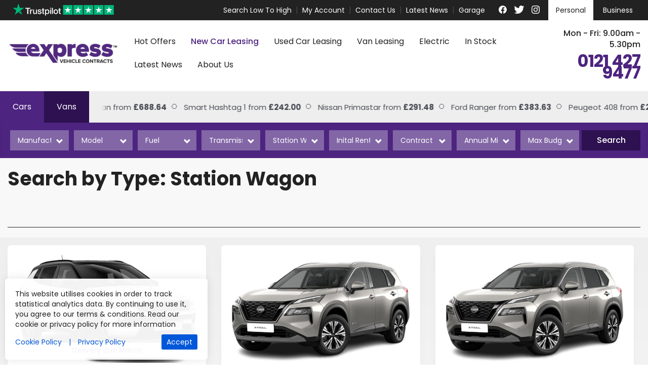

--- FILE ---
content_type: text/html; charset=UTF-8
request_url: https://www.expressvehiclecontracts.co.uk/car-leasing/type/station-wagon
body_size: 23480
content:
<!DOCTYPE html>
<html>

<head lang="en">
    <meta charset="utf-8"/>
    <meta http-equiv="X-UA-COMPATIBLE" content="IE=edge"/>
    <meta name="viewport" content="width=device-width, minimum-scale=1.0, maximum-scale=1.0, user-scalable=no">
    <title>            Search Results | Express Vehicle Contracts
    </title>
    <meta name="description" content="    ">
    <meta name="google-site-verification" content="Z4VFrVxgIinyf8j5WT7PW8aW3UUmv_dg1VCz7J9suK4"/>
    <meta name="robots" content="NOODP">
        
    
    
            <link rel="canonical" href="https://www.expressvehiclecontracts.co.uk/car-leasing/type/station-wagon"/>
        

    <link rel="preconnect" href="https://fonts.googleapis.com">
    <link rel="preconnect" href="https://fonts.gstatic.com" crossorigin>
    <link href="https://fonts.googleapis.com/icon?family=Material+Icons" rel="stylesheet">
    <link href="https://fonts.googleapis.com/css2?family=Poppins:wght@400;500;600;700&display=swap" rel="stylesheet">
    <link rel="stylesheet" href="https://www.expressvehiclecontracts.co.uk/css/bootstrap.min.css">
    <link rel="stylesheet" href="https://www.expressvehiclecontracts.co.uk/css/bootstrap-slider.min.css">
    <link rel="stylesheet" href="https://www.expressvehiclecontracts.co.uk/css/slick.min.css">
        <link rel="stylesheet" href="https://www.expressvehiclecontracts.co.uk/css/public/app.css?v=1.00054">
    <link rel="shortcut icon" href="https://www.expressvehiclecontracts.co.uk/images/site/favicon.png">
        <!-- Google tag (gtag.js) -->
    <script async src="https://www.googletagmanager.com/gtag/js?id=AW-625502965"></script>
    <script>
        window.dataLayer = window.dataLayer || [];

        function gtag () {
            dataLayer.push(arguments);
        }

        gtag('js', new Date());

        gtag('config', 'AW-625502964');
    </script>
    <!-- Google Tag Manager -->
    <script>
        (function (w, d, s, l, i) {
            w[l] = w[l] || [];
            w[l].push({
                'gtm.start': new Date().getTime(),
                event: 'gtm.js',
            });
            var f = d.getElementsByTagName(s)[0],
                j = d.createElement(s),
                dl = l != 'dataLayer' ? '&l=' + l : '';
            j.async = true;
            j.src =
                'https://www.googletagmanager.com/gtm.js?id=' + i + dl;
            f.parentNode.insertBefore(j, f);
        })(window, document, 'script', 'dataLayer', 'GTM-TT2TDZP');
    </script>
    <!-- End Google Tag Manager -->
    <!-- Google tag (gtag.js) -->
    <script async src="https://www.googletagmanager.com/gtag/js?id=G-2CYWJ0SX71"></script>
    <script>
        window.dataLayer = window.dataLayer || [];

        function gtag () {
            dataLayer.push(arguments);
        }

        gtag('js', new Date());
        gtag('config', 'G-2CYWJ0SX71');
    </script>
    <!-- Meta Pixel Code -->
    <script>
        !function (f, b, e, v, n, t, s) {
            if (f.fbq) return;
            n = f.fbq = function () {
                n.callMethod ?
                    n.callMethod.apply(n, arguments) : n.queue.push(arguments);
            };
            if (!f._fbq) f._fbq = n;
            n.push = n;
            n.loaded = !0;
            n.version = '2.0';
            n.queue = [];
            t = b.createElement(e);
            t.async = !0;
            t.src = v;
            s = b.getElementsByTagName(e)[0];
            s.parentNode.insertBefore(t, s);
        }(window, document, 'script',
            'https://connect.facebook.net/en_US/fbevents.js');
        fbq('init', '3475846329116651');
        fbq('track', 'PageView');
    </script>
    <!-- End Meta Pixel Code -->

    <!-- TrustBox script -->
    <script type="text/javascript" src="//widget.trustpilot.com/bootstrap/v5/tp.widget.bootstrap.min.js" async></script>
    <!-- End TrustBox script -->
    <script id="mcjs">
        !function (c, h, i, m, p) {
            m = c.createElement(h), p = c.getElementsByTagName(h)[0], m.async = 1, m.src = i, p.parentNode.insertBefore(
                m,
                p);
        }(document, 'script',
            'https://chimpstatic.com/mcjs-connected/js/users/77b83085a473bef18ca626a93/7ae2cd89e06398eb9cf99ef87.js');
    </script>

    <!-- Hotjar Tracking Code for Express Vehicle Contracts -->
    <script>
        (function (h, o, t, j, a, r) {
            h.hj = h.hj || function () {
                (h.hj.q = h.hj.q || []).push(arguments);
            };
            h._hjSettings = {
                hjid: 4940555,
                hjsv: 6,
            };
            a = o.getElementsByTagName('head')[0];
            r = o.createElement('script');
            r.async = 1;
            r.src = t + h._hjSettings.hjid + j + h._hjSettings.hjsv;
            a.appendChild(r);
        })(window, document, 'https://static.hotjar.com/c/hotjar-', '.js?sv=');
    </script>
</head>

<body class="">
<noscript>
    <iframe src="https://www.googletagmanager.com/ns.html?id=GTM-TT2TDZP" height="0" width="0"
            style="display:none;visibility:hidden"></iframe>
</noscript>
<noscript><img height="1" width="1" style="display:none"
               src="https://www.facebook.com/tr?id=3475846329116651&ev=PageView&noscript=1"/></noscript>
<div id="app" :class="{ 'show-mobile': mobileMenu }">
    <div class="mobile__navigation" :class="{'show-mobile' : mobileMenu}">
    <ul class="menu"><li class='menu__item'>
                        <a href='/offers'  >Hot Offers</a></li><li class='menu__item menu__item--current'>
                        <a href='/car-leasing'  @click.prevent.stop="toggleSubmenu">New Car Leasing<span class="glyphicon glyphicon-menu-down"></span></a><div class='submenu'><ul class="menu"><li class='menu__item'>
                        <a href='/offers/cars'  @click.prevent.stop="toggleSubmenu">Car Lease Deals<span class="glyphicon glyphicon-menu-down"></span></a><div class='submenu'><ul class="menu"><li class='menu__item'>
                        <a href='/car-leasing/audi'  >Audi Deals</a></li><li class='menu__item'>
                        <a href='/car-leasing/bmw'  >BMW Deals</a></li><li class='menu__item'>
                        <a href='/car-leasing/kia'  >Kia Deals</a></li><li class='menu__item'>
                        <a href='/car-leasing/mercedes-benz'  >Mercedes Deals</a></li><li class='menu__item'>
                        <a href='/car-leasing/volkswagen'  >VW Deals</a></li><li class='menu__item'>
                        <a href='/car-leasing/manufacturers'  >All Brands</a></li></ul></div></li><li class='menu__item'>
                        <a href='/car-leasing/business'  >Business Lease Deals</a></li><li class='menu__item'>
                        <a href='/car-leasing/manufacturers '  >Browse By Manufacturer</a></li><li class='menu__item menu__item--current'>
                        <a href='#'  @click.prevent.stop="toggleSubmenu">Browse By Type<span class="glyphicon glyphicon-menu-down"></span></a><div class='submenu'><ul class="menu"><li class='menu__item'>
                        <a href='/car-leasing/type/hatchback'  >Hatchback</a></li><li class='menu__item'>
                        <a href='/car-leasing/type/suv'  >SUV</a></li><li class='menu__item'>
                        <a href='/car-leasing/type/coupe'  >Coupe</a></li><li class='menu__item'>
                        <a href='/car-leasing/type/estate'  >Estate</a></li><li class='menu__item'>
                        <a href='/car-leasing/type/hardtop'  >Hardtop</a></li><li class='menu__item'>
                        <a href='car-leasing/type/tourer'  >Tourer</a></li><li class='menu__item'>
                        <a href='/car-leasing/type/cabriolet'  >Cabriolet</a></li><li class='menu__item'>
                        <a href='/car-leasing/type/fastback'  >Fastback</a></li><li class='menu__item'>
                        <a href='/car-leasing/type/soft-top'  >Soft-top</a></li><li class='menu__item'>
                        <a href='/car-leasing/type/speedster'  >Speedster</a></li><li class='menu__item'>
                        <a href='/car-leasing/type/roadster'  >Roadster</a></li><li class='menu__item'>
                        <a href='/car-leasing/type/saloon'  >Saloon</a></li><li class='menu__item'>
                        <a href='/car-leasing/type/convertible'  >Convertible</a></li><li class='menu__item menu__item--current'>
                        <a href='/car-leasing/type/station-wagon'  >Station Wagon</a></li></ul></div></li><li class='menu__item'>
                        <a href='/public-proposal/personal'  >Personal Finance</a></li><li class='menu__item'>
                        <a href='/public-proposal/business'  >Business Finance</a></li><li class='menu__item'>
                        <a href='https://www.expressvehiclecontracts.co.uk/express-car-leasing-maintenance'  >Express Car Leasing Maintenance</a></li></ul></div></li><li class='menu__item'>
                        <a href='https://www.expressvehiclecontracts.co.uk/used-vehicles'  >Used Car Leasing</a></li><li class='menu__item'>
                        <a href='/van-leasing'  @click.prevent.stop="toggleSubmenu">Van Leasing<span class="glyphicon glyphicon-menu-down"></span></a><div class='submenu'><ul class="menu"><li class='menu__item'>
                        <a href='/offers/vans'  >Van Lease Deals</a></li><li class='menu__item'>
                        <a href='/van-leasing#manufacturers'  >Browse By Manufacturer</a></li><li class='menu__item'>
                        <a href='/public-proposal/personal'  >Personal Finance</a></li><li class='menu__item'>
                        <a href='/public-proposal/business'  >Business Finance</a></li></ul></div></li><li class='menu__item'>
                        <a href='/car-leasing/electric'  @click.prevent.stop="toggleSubmenu">Electric<span class="glyphicon glyphicon-menu-down"></span></a><div class='submenu'><ul class="menu"><li class='menu__item'>
                        <a href='/car-leasing/hybrid'  >Hybrid</a></li><li class='menu__item'>
                        <a href='https://www.expressvehiclecontracts.co.uk/6-benefits-of-switching-to-an-electric-car'  >6 Benefits of Switching to an Electric Car</a></li></ul></div></li><li class='menu__item'>
                        <a href='/car-leasing/in-stock'  >In Stock</a></li><li class='menu__item'>
                        <a href='https://www.expressvehiclecontracts.co.uk/blog'  >Latest News</a></li><li class='menu__item'>
                        <a href='https://www.expressvehiclecontracts.co.uk/about-us'  @click.prevent.stop="toggleSubmenu">About Us<span class="glyphicon glyphicon-menu-down"></span></a><div class='submenu'><ul class="menu"><li class='menu__item'>
                        <a href='https://www.expressvehiclecontracts.co.uk/frequently-asked-questions'  >Frequently Asked Questions</a></li><li class='menu__item'>
                        <a href='#'  @click.prevent.stop="toggleSubmenu">Motor Guide<span class="glyphicon glyphicon-menu-down"></span></a><div class='submenu'><ul class="menu"><li class='menu__item'>
                        <a href='https://www.expressvehiclecontracts.co.uk/BEVguide'  >Battery Electric Vehicle (BEV) Guide</a></li><li class='menu__item'>
                        <a href='https://www.expressvehiclecontracts.co.uk/6-benefits-of-switching-to-an-electric-car'  >6 Benefits of Switching to an Electric Car</a></li><li class='menu__item'>
                        <a href='https://www.expressvehiclecontracts.co.uk/guide-to-minibus-driving'  >Guide to Minibus Driving</a></li><li class='menu__item'>
                        <a href='https://www.expressvehiclecontracts.co.uk/is-the-uk-energy-grid-ready-for-evs-'  >Is the UK energy grid ready for EVs?</a></li><li class='menu__item'>
                        <a href='https://www.expressvehiclecontracts.co.uk/electric-vehicle-salary-sacrifice'  >Electric Vehicle Salary Sacrifice</a></li><li class='menu__item'>
                        <a href='https://www.expressvehiclecontracts.co.uk/ev-home-charging-tariffs-overview'  >EV Home Charging Tariffs Overview</a></li><li class='menu__item'>
                        <a href='https://www.expressvehiclecontracts.co.uk/BEVguide'  >Battery Electric Vehicle (BEV) Guide</a></li><li class='menu__item'>
                        <a href='https://www.expressvehiclecontracts.co.uk/which-finance-option-is-best-for-me-'  >Which Finance Option Is Best For Me</a></li><li class='menu__item'>
                        <a href='https://www.expressvehiclecontracts.co.uk/why-leasing-is-right-for-you'  >Why Leasing Is Right For You</a></li></ul></div></li></ul></div></li></ul>
</div>
    <div class="app__wraper  ">
        <header class="">
            <div class="top__header">
                <div class="container">
                    <div class="header__left">
                        <div class="trustpilot__badge">
                            <a href="https://uk.trustpilot.com/review/www.expressvehiclecontracts.com"
                               target="_blank" rel="nofollow">
                                <svg width="840" height="99" viewBox="0 0 840 99" fill="none"
                                     xmlns="http://www.w3.org/2000/svg">
                                    <path
                                            d="M105.133 34.8H145.6V42.3333H129.667V84.8H120.933V42.3333H105.067L105.133 34.8ZM143.867 48.6H151.333V55.6H151.467C151.733 54.6 152.2 53.6667 152.867 52.7333C153.533 51.8 154.333 50.9333 155.333 50.2C156.267 49.4 157.333 48.8 158.533 48.3333C159.667 47.8667 160.867 47.6 162.067 47.6C163 47.6 163.667 47.6667 164 47.6667C164.333 47.7333 164.733 47.8 165.067 47.8V55.4667C164.533 55.3333 163.933 55.2666 163.333 55.2C162.733 55.1333 162.2 55.0667 161.6 55.0667C160.267 55.0667 159 55.3333 157.8 55.8666C156.6 56.4 155.6 57.2 154.667 58.2C153.8 59.2666 153.067 60.5333 152.533 62.0667C152 63.6 151.733 65.4 151.733 67.4V84.6H143.733L143.867 48.6ZM201.733 84.8H193.867V79.7333H193.733C192.733 81.6 191.267 83 189.333 84.1333C187.4 85.2667 185.4 85.8 183.4 85.8C178.667 85.8 175.2 84.6666 173.067 82.2666C170.933 79.9333 169.867 76.3333 169.867 71.6V48.6H177.867V70.8C177.867 74 178.467 76.2666 179.733 77.5333C180.933 78.8666 182.667 79.5333 184.867 79.5333C186.533 79.5333 187.933 79.2667 189.067 78.7333C190.2 78.2 191.133 77.5333 191.8 76.6667C192.533 75.8 193 74.7333 193.333 73.5333C193.667 72.3333 193.8 71 193.8 69.6V48.6H201.8V84.8H201.733ZM215.333 73.2C215.6 75.5333 216.467 77.1333 218 78.1333C219.533 79.0667 221.4 79.5333 223.533 79.5333C224.267 79.5333 225.133 79.4667 226.067 79.3333C227 79.2 227.933 79 228.733 78.6667C229.6 78.3333 230.267 77.8666 230.8 77.2C231.333 76.5333 231.6 75.7333 231.533 74.7333C231.467 73.7333 231.133 72.8666 230.4 72.2C229.667 71.5333 228.8 71.0666 227.733 70.6C226.667 70.2 225.4 69.8666 224 69.6C222.6 69.3333 221.2 69 219.733 68.6667C218.267 68.3333 216.8 67.9333 215.4 67.4667C214 67 212.8 66.4 211.667 65.5333C210.6 64.7333 209.667 63.7333 209.067 62.4667C208.4 61.2 208.067 59.7333 208.067 57.8666C208.067 55.8666 208.533 54.2666 209.533 52.9333C210.467 51.6 211.733 50.5333 213.2 49.7333C214.667 48.9333 216.333 48.3333 218.133 48C219.933 47.6667 221.667 47.5333 223.267 47.5333C225.133 47.5333 226.933 47.7333 228.6 48.1333C230.267 48.5333 231.867 49.1333 233.2 50.0667C234.6 50.9333 235.733 52.1333 236.6 53.5333C237.533 54.9333 238.067 56.6667 238.333 58.6667H230C229.6 56.7333 228.733 55.4667 227.4 54.8C226 54.1333 224.467 53.8 222.667 53.8C222.133 53.8 221.4 53.8666 220.667 53.9333C219.867 54.0666 219.2 54.2 218.467 54.4667C217.8 54.7333 217.2 55.1333 216.733 55.6C216.267 56.0666 216 56.7333 216 57.5333C216 58.5333 216.333 59.2666 217 59.8666C217.667 60.4666 218.533 60.9333 219.667 61.4C220.733 61.8 222 62.1333 223.4 62.4C224.8 62.6667 226.267 63 227.733 63.3333C229.2 63.6667 230.6 64.0666 232 64.5333C233.4 65 234.667 65.6 235.733 66.4667C236.8 67.2667 237.733 68.2667 238.4 69.4667C239.067 70.6667 239.4 72.2 239.4 73.9333C239.4 76.0666 238.933 77.8667 237.933 79.4C236.933 80.8667 235.667 82.1333 234.133 83.0667C232.6 84 230.8 84.6667 228.933 85.1333C227 85.5333 225.133 85.8 223.267 85.8C221 85.8 218.867 85.5333 216.933 85C215 84.4667 213.267 83.6667 211.867 82.6667C210.467 81.6 209.333 80.3333 208.533 78.7333C207.733 77.2 207.267 75.3333 207.2 73.1333H215.267V73.2H215.333ZM241.667 48.6H247.733V37.6667H255.733V48.5333H262.933V54.4667H255.733V73.8C255.733 74.6667 255.8 75.3333 255.867 76C255.933 76.6 256.133 77.1333 256.333 77.5333C256.6 77.9333 257 78.2667 257.467 78.4667C258 78.6667 258.667 78.8 259.6 78.8C260.133 78.8 260.733 78.8 261.267 78.7333C261.8 78.6667 262.4 78.6 262.933 78.4667V84.6667C262.067 84.8 261.2 84.8666 260.333 84.9333C259.467 85.0666 258.667 85.0667 257.733 85.0667C255.6 85.0667 253.933 84.8667 252.667 84.4667C251.4 84.0667 250.4 83.4667 249.667 82.7333C248.933 81.9333 248.467 81 248.2 79.8666C247.933 78.7333 247.8 77.3333 247.733 75.8666V54.5333H241.667V48.4667V48.6ZM268.533 48.6H276.067V53.5333H276.2C277.333 51.4 278.867 49.9333 280.867 49C282.867 48.0667 285 47.6 287.4 47.6C290.267 47.6 292.733 48.0667 294.867 49.1333C297 50.1333 298.733 51.4666 300.133 53.2666C301.533 55 302.6 57.0667 303.267 59.4C303.933 61.7333 304.333 64.2666 304.333 66.8666C304.333 69.3333 304 71.6666 303.4 73.9333C302.733 76.2 301.8 78.2667 300.533 80C299.267 81.7333 297.667 83.1333 295.667 84.2C293.667 85.2666 291.4 85.8 288.733 85.8C287.6 85.8 286.4 85.6667 285.267 85.4667C284.133 85.2667 283 84.9333 281.933 84.4667C280.867 84 279.867 83.4 279 82.6667C278.067 81.9333 277.333 81.0667 276.733 80.1333H276.6V98.2H268.6V48.6H268.533ZM296.467 66.7333C296.467 65.1333 296.267 63.5333 295.8 62C295.4 60.4667 294.733 59.1333 293.867 57.9333C293 56.7333 291.933 55.8 290.733 55.0667C289.467 54.3333 288 54 286.4 54C283.067 54 280.533 55.1333 278.8 57.4667C277.133 59.8 276.267 62.9333 276.267 66.8C276.267 68.6667 276.467 70.3333 276.933 71.8666C277.4 73.4 278 74.7333 278.933 75.8666C279.8 77 280.867 77.8666 282.133 78.5333C283.4 79.2 284.8 79.5333 286.467 79.5333C288.333 79.5333 289.8 79.1333 291.067 78.4C292.333 77.6667 293.333 76.6666 294.2 75.5333C295 74.3333 295.6 73 295.933 71.4667C296.267 69.8667 296.467 68.3333 296.467 66.7333V66.7333ZM310.533 34.8H318.533V42.3333H310.533V34.8ZM310.533 48.6H318.533V84.8H310.533V48.6ZM325.667 34.8H333.667V84.8H325.667V34.8ZM358.067 85.8C355.2 85.8 352.6 85.3333 350.333 84.3333C348.067 83.3333 346.2 82.0667 344.6 80.4C343.067 78.7333 341.867 76.6667 341.067 74.3333C340.267 72 339.8 69.4 339.8 66.6667C339.8 63.9333 340.2 61.4 341.067 59.0667C341.867 56.7333 343.067 54.7333 344.6 53C346.133 51.3333 348.067 50 350.333 49.0667C352.6 48.1333 355.2 47.6 358.067 47.6C360.933 47.6 363.533 48.0667 365.8 49.0667C368.067 50 369.933 51.3333 371.533 53C373.067 54.6667 374.267 56.7333 375.067 59.0667C375.867 61.4 376.333 63.9333 376.333 66.6667C376.333 69.4667 375.933 72 375.067 74.3333C374.2 76.6667 373.067 78.6667 371.533 80.4C370 82.0667 368.067 83.4 365.8 84.3333C363.533 85.2667 361 85.8 358.067 85.8ZM358.067 79.4667C359.8 79.4667 361.4 79.0667 362.667 78.3333C364 77.6 365 76.6 365.867 75.4C366.733 74.2 367.333 72.8 367.733 71.3333C368.133 69.8 368.333 68.2667 368.333 66.6667C368.333 65.1333 368.133 63.6 367.733 62.0667C367.333 60.5333 366.733 59.2 365.867 58C365 56.8 363.933 55.8667 362.667 55.1333C361.333 54.4 359.8 54 358.067 54C356.333 54 354.733 54.4 353.467 55.1333C352.133 55.8667 351.133 56.8667 350.267 58C349.4 59.2 348.8 60.5333 348.4 62.0667C348 63.6 347.8 65.1333 347.8 66.6667C347.8 68.2667 348 69.8 348.4 71.3333C348.8 72.8667 349.4 74.2 350.267 75.4C351.133 76.6 352.2 77.6 353.467 78.3333C354.8 79.1333 356.333 79.4667 358.067 79.4667ZM378.733 48.6H384.8V37.6667H392.8V48.5333H400V54.4667H392.8V73.8C392.8 74.6667 392.867 75.3333 392.933 76C393 76.6 393.2 77.1333 393.4 77.5333C393.667 77.9333 394.067 78.2667 394.533 78.4667C395.067 78.6667 395.733 78.8 396.667 78.8C397.2 78.8 397.8 78.8 398.333 78.7333C398.867 78.6667 399.467 78.6 400 78.4667V84.6667C399.133 84.8 398.267 84.8666 397.4 84.9333C396.533 85.0666 395.733 85.0667 394.8 85.0667C392.667 85.0667 391 84.8667 389.733 84.4667C388.467 84.0667 387.467 83.4667 386.733 82.7333C386 81.9333 385.533 81 385.267 79.8666C385 78.7333 384.867 77.3333 384.8 75.8666V54.5333H378.733V48.4667V48.6Z"
                                            fill="#fff"/>
                                    <path
                                            d="M95.8 34.8H59.2L47.9333 0L36.6 34.8L0 34.7333L29.6 56.2667L18.2667 91.0667L47.8667 69.5333L77.4667 91.0667L66.2 56.2667L95.8 34.8Z"
                                            fill="#00b57a"/>
                                    <path d="M68.7333 64.1333L66.2 56.2667L47.9333 69.5333L68.7333 64.1333Z"
                                          fill="#005027"/>
                                    <g>
                                        <path
                                                d="M418 12.0261H496.958V90.9841H418V12.0261ZM503.538 12.0261H582.496V90.9841H503.538V12.0261ZM589.075 12.0261H668.033V90.9841H589.075V12.0261ZM674.613 12.0261H753.571V90.9841H674.613V12.0261ZM760.151 12.0261H839.109V90.9841H760.151V12.0261Z"
                                                fill="#00b57a"/>
                                        <path
                                                d="M457.479 65.2354L469.487 62.1922L474.504 77.6548L457.479 65.2354ZM485.114 45.2492H463.977L457.479 25.3452L450.981 45.2492H429.844L446.951 57.5864L440.454 77.4903L457.561 65.1531L468.089 57.5864L485.114 45.2492ZM543.017 65.2354L555.025 62.1922L560.042 77.6548L543.017 65.2354ZM570.652 45.2492H549.514L543.017 25.3452L536.519 45.2492H515.381L532.489 57.5864L525.991 77.4903L543.099 65.1531L553.627 57.5864L570.652 45.2492ZM628.554 65.2354L640.563 62.1922L645.58 77.6548L628.554 65.2354ZM656.19 45.2492H635.052L628.554 25.3452L622.057 45.2492H600.919L618.027 57.5864L611.529 77.4903L628.637 65.1531L639.164 57.5864L656.19 45.2492ZM714.092 65.2354L726.1 62.1922L731.117 77.6548L714.092 65.2354ZM741.727 45.2492H720.59L714.092 25.3452L707.594 45.2492H686.457L703.564 57.5864L697.067 77.4903L714.174 65.1531L724.702 57.5864L741.727 45.2492ZM799.63 65.2354L811.638 62.1922L816.655 77.6548L799.63 65.2354ZM827.265 45.2492H806.127L799.63 25.3452L793.132 45.2492H771.994L789.102 57.5864L782.604 77.4903L799.712 65.1531L810.24 57.5864L827.265 45.2492Z"
                                                fill="white"/>
                                    </g>
                                </svg>
                            </a>
                        </div>
                    </div>
                    <div class="header__right align-right">
                        <a href="https://www.expressvehiclecontracts.co.uk/results?search_manufacturer=any&amp;search_model=any&amp;search_fuel=any&amp;search_transmission=any&amp;search_bodystyle=any&amp;search_upfront=any&amp;search_term=any&amp;search_mileage=any&amp;max_search_budget=any&amp;type=car&amp;order=price%3Aasc&amp;lease_type=2"
                           class="hide__mobile">Search Low To High</a>
                        <a href="https://www.expressvehiclecontracts.co.uk/account">My Account</a>
                        <a href="https://www.expressvehiclecontracts.co.uk/contact" class="hide__mobile">Contact Us</a>
                        <a href="https://www.expressvehiclecontracts.co.uk/blog" class="hide__mobile">Latest News</a>
                        <a href="https://www.expressvehiclecontracts.co.uk/comparison" class="">Garage</a>
                        <div class="social hide__mobile">
                            <a href="https://www.facebook.com/expresscarleasing" target="_blank">
                                <svg xmlns="http://www.w3.org/2000/svg" width="20.122" height="20" viewBox="0 0 20.122 20">
    <path id="facebook"
        d="M20.122,10.061A10.061,10.061,0,1,0,8.489,20V12.969H5.934V10.061H8.489V7.845a3.55,3.55,0,0,1,3.8-3.914,15.473,15.473,0,0,1,2.252.2V6.6H13.273a1.454,1.454,0,0,0-1.64,1.571v1.887h2.79l-.446,2.908H11.633V20A10.064,10.064,0,0,0,20.122,10.061Z"
        fill="#fff" />
</svg>
                            </a>
                            <a href="https://x.com/ExpressVehicles" target="_blank">
                                <svg xmlns="http://www.w3.org/2000/svg" width="24.608" height="20" viewBox="0 0 24.608 20">
    <path id="twitter"
        d="M24.559,4.628a10.253,10.253,0,0,1-2.9.795A5.083,5.083,0,0,0,23.881,2.63a10.42,10.42,0,0,1-3.206,1.214,5.043,5.043,0,0,0-8.726,3.443,5.162,5.162,0,0,0,.13,1.152,14.287,14.287,0,0,1-10.4-5.256A4.944,4.944,0,0,0,1,5.722a5.045,5.045,0,0,0,2.243,4.2A5.028,5.028,0,0,1,.958,9.29v.063A5.047,5.047,0,0,0,5,14.3a5.091,5.091,0,0,1-2.268.087,5.061,5.061,0,0,0,4.72,3.5A10.117,10.117,0,0,1,1.2,20.05,10.707,10.707,0,0,1,0,19.981a14.349,14.349,0,0,0,7.748,2.265A14.249,14.249,0,0,0,22.1,7.907c0-.214,0-.431-.015-.646a10.187,10.187,0,0,0,2.522-2.612l-.048-.021Z"
        transform="translate(0 -2.246)" fill="#fff" />
</svg>
                            </a>
                            <a href="https://www.instagram.com/expressvehiclecontracts.co.uk/" target="_blank">
                                <svg xmlns="http://www.w3.org/2000/svg" width="20" height="20" viewBox="0 0 20 20">
    <path id="instagram"
        d="M10,0C7.283,0,6.944.012,5.878.06A7.374,7.374,0,0,0,3.45.525,4.9,4.9,0,0,0,1.678,1.678,4.879,4.879,0,0,0,.525,3.45,7.352,7.352,0,0,0,.06,5.878C.01,6.944,0,7.283,0,10s.012,3.056.06,4.123A7.378,7.378,0,0,0,.525,16.55a4.9,4.9,0,0,0,1.153,1.772A4.89,4.89,0,0,0,3.45,19.475a7.383,7.383,0,0,0,2.428.465C6.944,19.99,7.283,20,10,20s3.056-.013,4.123-.06a7.4,7.4,0,0,0,2.427-.465,5.111,5.111,0,0,0,2.925-2.925,7.378,7.378,0,0,0,.465-2.428c.05-1.067.06-1.406.06-4.123s-.013-3.056-.06-4.122a7.4,7.4,0,0,0-.465-2.428,4.908,4.908,0,0,0-1.153-1.772A4.872,4.872,0,0,0,16.55.525,7.357,7.357,0,0,0,14.123.06C13.056.01,12.717,0,10,0Zm0,1.8c2.669,0,2.988.013,4.042.059a5.51,5.51,0,0,1,1.856.346,3.291,3.291,0,0,1,1.9,1.9,5.521,5.521,0,0,1,.344,1.856C18.187,7.013,18.2,7.33,18.2,10s-.012,2.988-.062,4.042a5.628,5.628,0,0,1-.351,1.856,3.175,3.175,0,0,1-.749,1.152,3.12,3.12,0,0,1-1.15.747,5.562,5.562,0,0,1-1.863.344c-1.062.047-1.374.058-4.049.058s-2.988-.012-4.049-.062a5.67,5.67,0,0,1-1.863-.351,3.1,3.1,0,0,1-1.149-.749,3.036,3.036,0,0,1-.75-1.15,5.675,5.675,0,0,1-.35-1.863c-.038-1.05-.051-1.374-.051-4.037S1.776,7,1.813,5.937a5.669,5.669,0,0,1,.35-1.862,2.964,2.964,0,0,1,.75-1.151,2.958,2.958,0,0,1,1.149-.748,5.535,5.535,0,0,1,1.851-.351c1.062-.038,1.375-.05,4.049-.05L10,1.8Zm0,3.065A5.135,5.135,0,1,0,15.135,10,5.135,5.135,0,0,0,10,4.865Zm0,8.468A3.333,3.333,0,1,1,13.333,10,3.332,3.332,0,0,1,10,13.333Zm6.538-8.671a1.2,1.2,0,1,1-1.2-1.2A1.2,1.2,0,0,1,16.538,4.662Z"
        fill="#fff" />
</svg>
                            </a>
                        </div>
                        <div class="price__mode">
                            <button class="active" @click.prevent="switchPriceMode"
                                    data-type="2">
                                Personal
                            </button>
                            <button class="" @click.prevent="switchPriceMode"
                                    data-type="1">
                                Business
                            </button>
                        </div>

                    </div>
                </div>
            </div>
            <div class="header__contact">
                <div class="container">
                    <div class="header__left">
                        <div class="logo">
                            <a href="https://www.expressvehiclecontracts.co.uk">
                                <img src="https://www.expressvehiclecontracts.co.uk/images/site/logo.png"
                                     alt="Express Vehicle Contracts">
                            </a>
                        </div>
                        <div class="navigation__wrapper">
                            <div class="header__navigation hide__mobile">
                                <div class="navigation">
    <ul class="menu"><li class='menu__item'>
                        <a href='/offers' >Hot Offers</a></li><li class='menu__item menu__item--current menu__item--has-children'>
                        <a href='/car-leasing' >New Car Leasing</a><div class='submenu'><ul class="menu"><li class='menu__item menu__item--has-children'>
                        <a href='/offers/cars' >Car Lease Deals</a><div class='submenu'><ul class="menu"><li class='menu__item'>
                        <a href='/car-leasing/audi' >Audi Deals</a></li><li class='menu__item'>
                        <a href='/car-leasing/bmw' >BMW Deals</a></li><li class='menu__item'>
                        <a href='/car-leasing/kia' >Kia Deals</a></li><li class='menu__item'>
                        <a href='/car-leasing/mercedes-benz' >Mercedes Deals</a></li><li class='menu__item'>
                        <a href='/car-leasing/volkswagen' >VW Deals</a></li><li class='menu__item'>
                        <a href='/car-leasing/manufacturers' >All Brands</a></li></ul></div></li><li class='menu__item'>
                        <a href='/car-leasing/business' >Business Lease Deals</a></li><li class='menu__item'>
                        <a href='/car-leasing/manufacturers ' >Browse By Manufacturer</a></li><li class='menu__item menu__item--current menu__item--has-children'>
                        <a href='#' >Browse By Type</a><div class='submenu'><ul class="menu"><li class='menu__item'>
                        <a href='/car-leasing/type/hatchback' >Hatchback</a></li><li class='menu__item'>
                        <a href='/car-leasing/type/suv' >SUV</a></li><li class='menu__item'>
                        <a href='/car-leasing/type/coupe' >Coupe</a></li><li class='menu__item'>
                        <a href='/car-leasing/type/estate' >Estate</a></li><li class='menu__item'>
                        <a href='/car-leasing/type/hardtop' >Hardtop</a></li><li class='menu__item'>
                        <a href='car-leasing/type/tourer' >Tourer</a></li><li class='menu__item'>
                        <a href='/car-leasing/type/cabriolet' >Cabriolet</a></li><li class='menu__item'>
                        <a href='/car-leasing/type/fastback' >Fastback</a></li><li class='menu__item'>
                        <a href='/car-leasing/type/soft-top' >Soft-top</a></li><li class='menu__item'>
                        <a href='/car-leasing/type/speedster' >Speedster</a></li><li class='menu__item'>
                        <a href='/car-leasing/type/roadster' >Roadster</a></li><li class='menu__item'>
                        <a href='/car-leasing/type/saloon' >Saloon</a></li><li class='menu__item'>
                        <a href='/car-leasing/type/convertible' >Convertible</a></li><li class='menu__item menu__item--current'>
                        <a href='/car-leasing/type/station-wagon' >Station Wagon</a></li></ul></div></li><li class='menu__item'>
                        <a href='/public-proposal/personal' >Personal Finance</a></li><li class='menu__item'>
                        <a href='/public-proposal/business' >Business Finance</a></li><li class='menu__item'>
                        <a href='https://www.expressvehiclecontracts.co.uk/express-car-leasing-maintenance' >Express Car Leasing Maintenance</a></li></ul></div></li><li class='menu__item'>
                        <a href='https://www.expressvehiclecontracts.co.uk/used-vehicles' >Used Car Leasing</a></li><li class='menu__item menu__item--has-children'>
                        <a href='/van-leasing' >Van Leasing</a><div class='submenu'><ul class="menu"><li class='menu__item'>
                        <a href='/offers/vans' >Van Lease Deals</a></li><li class='menu__item'>
                        <a href='/van-leasing#manufacturers' >Browse By Manufacturer</a></li><li class='menu__item'>
                        <a href='/public-proposal/personal' >Personal Finance</a></li><li class='menu__item'>
                        <a href='/public-proposal/business' >Business Finance</a></li></ul></div></li><li class='menu__item menu__item--has-children'>
                        <a href='/car-leasing/electric' >Electric</a><div class='submenu'><ul class="menu"><li class='menu__item'>
                        <a href='/car-leasing/hybrid' >Hybrid</a></li><li class='menu__item'>
                        <a href='https://www.expressvehiclecontracts.co.uk/6-benefits-of-switching-to-an-electric-car' >6 Benefits of Switching to an Electric Car</a></li></ul></div></li><li class='menu__item'>
                        <a href='/car-leasing/in-stock' >In Stock</a></li><li class='menu__item'>
                        <a href='https://www.expressvehiclecontracts.co.uk/blog' >Latest News</a></li><li class='menu__item menu__item--has-children'>
                        <a href='https://www.expressvehiclecontracts.co.uk/about-us' >About Us</a><div class='submenu'><ul class="menu"><li class='menu__item'>
                        <a href='https://www.expressvehiclecontracts.co.uk/frequently-asked-questions' >Frequently Asked Questions</a></li><li class='menu__item menu__item--has-children'>
                        <a href='#' >Motor Guide</a><div class='submenu'><ul class="menu"><li class='menu__item'>
                        <a href='https://www.expressvehiclecontracts.co.uk/BEVguide' >Battery Electric Vehicle (BEV) Guide</a></li><li class='menu__item'>
                        <a href='https://www.expressvehiclecontracts.co.uk/6-benefits-of-switching-to-an-electric-car' >6 Benefits of Switching to an Electric Car</a></li><li class='menu__item'>
                        <a href='https://www.expressvehiclecontracts.co.uk/guide-to-minibus-driving' >Guide to Minibus Driving</a></li><li class='menu__item'>
                        <a href='https://www.expressvehiclecontracts.co.uk/is-the-uk-energy-grid-ready-for-evs-' >Is the UK energy grid ready for EVs?</a></li><li class='menu__item'>
                        <a href='https://www.expressvehiclecontracts.co.uk/electric-vehicle-salary-sacrifice' >Electric Vehicle Salary Sacrifice</a></li><li class='menu__item'>
                        <a href='https://www.expressvehiclecontracts.co.uk/ev-home-charging-tariffs-overview' >EV Home Charging Tariffs Overview</a></li><li class='menu__item'>
                        <a href='https://www.expressvehiclecontracts.co.uk/BEVguide' >Battery Electric Vehicle (BEV) Guide</a></li><li class='menu__item'>
                        <a href='https://www.expressvehiclecontracts.co.uk/which-finance-option-is-best-for-me-' >Which Finance Option Is Best For Me</a></li><li class='menu__item'>
                        <a href='https://www.expressvehiclecontracts.co.uk/why-leasing-is-right-for-you' >Why Leasing Is Right For You</a></li></ul></div></li></ul></div></li></ul>
</div>
                            </div>
                        </div>
                    </div>
                    <div class="header__right hide__desktop">
                        <div class="mobile__search__button">
                            <button type="button" @click.stop.prevent="toggleSearch">
                                <svg width="24px" height="24px" viewBox="0 0 20 20" version="1.1" xmlns="http://www.w3.org/2000/svg"
     xmlns:xlink="http://www.w3.org/1999/xlink">
    <defs></defs>
    <g id="Page-1" stroke="none" stroke-width="1" fill="none" fill-rule="evenodd">
        <g id="Home-Desktop-Menu-Opened" transform="translate(-1179.000000, -33.000000)" fill="#002863">
            <g id="Group-5" transform="translate(1166.000000, 33.000000)">
                <path d="M25.5314011,13.427548 L31.9179654,19.8135292 C32.1657583,20.0612994 32.5657903,20.0630189 32.8153206,19.8135113 C33.0631233,19.5657313 33.0599854,19.1608627 32.8153385,18.9162381 L26.4287741,12.5302569 C27.5517732,11.2037595 28.2289254,9.48783491 28.2289254,7.61376744 C28.2289254,3.40879979 24.8198143,0 20.6144627,0 C16.4091111,0 13,3.40879979 13,7.61376744 C13,11.8187351 16.4091111,15.2275349 20.6144627,15.2275349 C22.4887013,15.2275349 24.2047825,14.5504445 25.5314011,13.427548 L25.5314011,13.427548 L25.5314011,13.427548 Z M14.2690771,7.61376744 C14.2690771,4.10962774 17.110003,1.26896124 20.6144627,1.26896124 C24.1189224,1.26896124 26.9598483,4.10962774 26.9598483,7.61376744 C26.9598483,11.1179071 24.1189224,13.9585736 20.6144627,13.9585736 C17.110003,13.9585736 14.2690771,11.1179071 14.2690771,7.61376744 L14.2690771,7.61376744 Z"
                      id="Rectangle-404"></path>
            </g>
        </g>
    </g>
</svg>                            </button>
                        </div>
                        <div class="mobile__navigation__button" :class="{ 'show-mobile': mobileMenu }">
                            <button type="button" @click.stop.prevent="toggleMobileMenu">
                                <span class="icon-bar"></span>
                                <span class="icon-bar"></span>
                                <span class="icon-bar"></span>
                            </button>
                        </div>
                    </div>
                    <div class="header__right align-right hide__mobile">
                        <div class="contact">
                            <div class="schedule">
                                Mon - Fri: 9.00am - 5.30pm
                            </div>
                            <div class="phone">
                                    <a href="tel:01214279477">0121 427 9477</a>
                            </div>
                        </div>
                    </div>
                </div>
            </div>
        </header>
            <div class="container no-padding">
        <div class="search__popup hide__desktop">
            <div class="search__wrapper">
                <search inline-template vehicle="car"
    :filters="{&quot;type&quot;:&quot;car&quot;,&quot;search_by&quot;:&quot;Search by Type: Station Wagon&quot;,&quot;lease_type&quot;:&quot;2&quot;,&quot;queryString&quot;:&quot;bodystyle&quot;,&quot;search_bodystyle&quot;:&quot;W&quot;}">
    <div class="search" :class="{ active: isOpened }">
        <div class="search__types">
            <button :class="{ 'active': type === 'car' }" @click.prevent="changeType('car')">Cars</button>
            <button :class="{ 'active': type === 'van' }" @click.prevent="changeType('van')">Vans</button>
            <div class="special__offers">
                <div class="special__offers--scroll">
                    <div>
                                                <a href="https://www.expressvehiclecontracts.co.uk/car-leasing/porsche/macan/macan-estate/5dr-pdk?type=2">
                Porsche Macan from <span>&pound;688.64</span>
            </a>
                                            <a href="https://www.expressvehiclecontracts.co.uk/car-leasing/smart/hashtag-1/hashtag-1-hatchback/315kw-brabus-66kwh-5dr-auto-awd?type=2">
                Smart Hashtag 1 from <span>&pound;242.00</span>
            </a>
                                            <a href="https://www.expressvehiclecontracts.co.uk/van-leasing/nissan/primastar/primastar-30-l2-diesel/2-0-dci-130ps-h1-tekna-crew-van?type=2">
                Nissan Primastar from <span>&pound;291.48</span>
            </a>
                                            <a href="https://www.expressvehiclecontracts.co.uk/van-leasing/ford/ranger/ranger-petrol/pick-up-dcab-wildtrak-2-3-ecoboost-phev-281-auto?type=2">
                Ford Ranger from <span>&pound;383.63</span>
            </a>
                                            <a href="https://www.expressvehiclecontracts.co.uk/car-leasing/peugeot/408/408-fastback/1-2-hybrid-136-gt-5dr-e-dsc6?type=2">
                Peugeot 408 from <span>&pound;217.78</span>
            </a>
                                            <a href="https://www.expressvehiclecontracts.co.uk/van-leasing/volkswagen/transporter/transporter-t32-swb-electric/100kw-65kwh-commerce-plus-kombi-van-auto?type=1">
                Volkswagen Transporter from <span>&pound;169.95</span>
            </a>
                                            <a href="https://www.expressvehiclecontracts.co.uk/car-leasing/volkswagen/golf/golf-estate-2024/2-0-tsi-333-r-4motion-5dr-dsg">
                Volkswagen Golf from <span>&pound;278.03</span>
            </a>
                                            <a href="https://www.expressvehiclecontracts.co.uk/car-leasing/mazda/cx-60/cx-60-estate/2-5-phev-exclusive-line-5dr-auto">
                Mazda Cx-60 from <span>&pound;231.31</span>
            </a>
            </div>
                    <div>
                                                <a href="https://www.expressvehiclecontracts.co.uk/car-leasing/porsche/macan/macan-estate/5dr-pdk?type=2">
                Porsche Macan from <span>&pound;688.64</span>
            </a>
                                            <a href="https://www.expressvehiclecontracts.co.uk/car-leasing/smart/hashtag-1/hashtag-1-hatchback/315kw-brabus-66kwh-5dr-auto-awd?type=2">
                Smart Hashtag 1 from <span>&pound;242.00</span>
            </a>
                                            <a href="https://www.expressvehiclecontracts.co.uk/van-leasing/nissan/primastar/primastar-30-l2-diesel/2-0-dci-130ps-h1-tekna-crew-van?type=2">
                Nissan Primastar from <span>&pound;291.48</span>
            </a>
                                            <a href="https://www.expressvehiclecontracts.co.uk/van-leasing/ford/ranger/ranger-petrol/pick-up-dcab-wildtrak-2-3-ecoboost-phev-281-auto?type=2">
                Ford Ranger from <span>&pound;383.63</span>
            </a>
                                            <a href="https://www.expressvehiclecontracts.co.uk/car-leasing/peugeot/408/408-fastback/1-2-hybrid-136-gt-5dr-e-dsc6?type=2">
                Peugeot 408 from <span>&pound;217.78</span>
            </a>
                                            <a href="https://www.expressvehiclecontracts.co.uk/van-leasing/volkswagen/transporter/transporter-t32-swb-electric/100kw-65kwh-commerce-plus-kombi-van-auto?type=1">
                Volkswagen Transporter from <span>&pound;169.95</span>
            </a>
                                            <a href="https://www.expressvehiclecontracts.co.uk/car-leasing/volkswagen/golf/golf-estate-2024/2-0-tsi-333-r-4motion-5dr-dsg">
                Volkswagen Golf from <span>&pound;278.03</span>
            </a>
                                            <a href="https://www.expressvehiclecontracts.co.uk/car-leasing/mazda/cx-60/cx-60-estate/2-5-phev-exclusive-line-5dr-auto">
                Mazda Cx-60 from <span>&pound;231.31</span>
            </a>
            </div>
                </div>
            </div>
        </div>
        <form method="GET" action="https://www.expressvehiclecontracts.co.uk/results" accept-charset="UTF-8" class="search-form car">
        <div class="filters filters-multiple-rows" v-if="type === 'car'">
            <div class="filters-row">
                <div class="filter__item homepage">
                    <div class="form__select">
                        <select name="search_manufacturer" class="form-control" v-model="manufacturer"
                            @change="loadModels">
                            <option value="any">Manufacturer</option>
                                                            <option value="47156">Abarth
                                </option>
                                                            <option value="1">Alfa Romeo
                                </option>
                                                            <option value="89252">Alpine
                                </option>
                                                            <option value="164">Audi
                                </option>
                                                            <option value="869">Bmw
                                </option>
                                                            <option value="95220">Bmw Alpina
                                </option>
                                                            <option value="109123">Byd
                                </option>
                                                            <option value="115620">Changan
                                </option>
                                                            <option value="115677">Chery
                                </option>
                                                            <option value="1333">Citroen
                                </option>
                                                            <option value="93381">Cupra
                                </option>
                                                            <option value="1925">Dacia
                                </option>
                                                            <option value="73811">Ds
                                </option>
                                                            <option value="2193">Fiat
                                </option>
                                                            <option value="2514">Ford
                                </option>
                                                            <option value="115821">Geely
                                </option>
                                                            <option value="103856">Genesis
                                </option>
                                                            <option value="114392">Gwm
                                </option>
                                                            <option value="107405">Gwm Ora
                                </option>
                                                            <option value="4256">Honda
                                </option>
                                                            <option value="4537">Hyundai
                                </option>
                                                            <option value="107322">Ineos
                                </option>
                                                            <option value="113953">Jaecoo
                                </option>
                                                            <option value="1283">Jeep
                                </option>
                                                            <option value="111546">Kgm
                                </option>
                                                            <option value="4835">Kia
                                </option>
                                                            <option value="5088">Land Rover
                                </option>
                                                            <option value="113883">Leapmotor
                                </option>
                                                            <option value="5171">Lexus
                                </option>
                                                            <option value="5182">Lotus
                                </option>
                                                            <option value="5238">Maserati
                                </option>
                                                            <option value="109015">Maxus
                                </option>
                                                            <option value="5261">Mazda
                                </option>
                                                            <option value="5509">Mercedes-benz
                                </option>
                                                            <option value="44394">Mg Motor Uk
                                </option>
                                                            <option value="22439">Mini
                                </option>
                                                            <option value="6425">Nissan
                                </option>
                                                            <option value="111021">Omoda
                                </option>
                                                            <option value="7104">Peugeot
                                </option>
                                                            <option value="97846">Polestar
                                </option>
                                                            <option value="7983">Porsche
                                </option>
                                                            <option value="8219">Renault
                                </option>
                                                            <option value="9909">Seat
                                </option>
                                                            <option value="10172">Skoda
                                </option>
                                                            <option value="21223">Smart
                                </option>
                                                            <option value="10251">Subaru
                                </option>
                                                            <option value="10383">Suzuki
                                </option>
                                                            <option value="51182">Tesla
                                </option>
                                                            <option value="10519">Toyota
                                </option>
                                                            <option value="10968">Vauxhall
                                </option>
                                                            <option value="12243">Volkswagen
                                </option>
                                                            <option value="12764">Volvo
                                </option>
                                                            <option value="114523">Xpeng
                                </option>
                                                    </select>
                    </div>
                </div>
                <div class="filter__item homepage">
                    <div class="form__select">
                        <select name="search_model" class="form-control" v-model="model" @change="countVehicles">
                            <option value="any">Model</option>
                            <option v-for="(model, key) in models" :value="key">
                                {{ model }}
                            </option>
                        </select>
                    </div>
                </div>
                <div class="filter__item homepage hide__mobile">
                    <div class="form__select">
                        <select name="search_fuel" class="form-control" v-model="fuel" @change="countVehicles">
                            <option value="any">Fuel</option>
                            <option v-for="fuel in fuels" :value="fuel.type">{{ fuel.label }}
                            </option>
                        </select>
                    </div>
                </div>
                <div class="filter__item homepage hide__mobile">
                    <div class="form__select">
                        <select name="search_transmission" class="form-control" v-model="transmission"
                            @change="countVehicles">
                            <option value="any">Transmission</option>
                            <option v-for="transmission in transmissions" :value="transmission.type">
                                {{ transmission.label }}
                            </option>
                        </select>
                    </div>
                </div>
                <div class="filter__item homepage">
                    <div class="form__select">
                        <select name="search_bodystyle" class="form-control" v-model="bodystyle"
                            @change="countVehicles">
                            <option value="any">Bodystyle</option>
                            <option v-for="bodystyle in bodystyles" :value="bodystyle.type">{{ bodystyle.label }}
                            </option>
                        </select>
                    </div>
                </div>
                <div class="filter__item homepage hide__mobile">
                    <div class="form__select">
                        <select name="search_upfront" class="form-control" v-model="upfront">
                            <option value="any">Inital Rental</option>
                                                            <option value="1">
                                    1 Month</option>
                                                            <option value="3">
                                    3 Months</option>
                                                            <option value="6">
                                    6 Months</option>
                                                            <option value="9">
                                    9 Months</option>
                                                            <option value="12">
                                    12 Months</option>
                                                    </select>
                    </div>
                </div>
                <div class="filter__item homepage hide__mobile">
                    <div class="form__select">
                        <select name="search_term" class="form-control" v-model="term">
                            <option value="any">Contract Length</option>
                                                            <option value="24">
                                    24 Months</option>
                                                            <option value="36">
                                    36 Months</option>
                                                            <option value="48">
                                    48 Months</option>
                                                    </select>
                    </div>
                </div>
                <div class="filter__item homepage hide__mobile">
                    <div class="form__select">
                        <select name="search_mileage" class="form-control" v-model="mileage">
                            <option value="any">Annual Mileage</option>
                                                            <option value="5000">
                                    5000 Miles
                                </option>
                                                            <option value="6000">
                                    6000 Miles
                                </option>
                                                            <option value="8000">
                                    8000 Miles
                                </option>
                                                            <option value="10000">
                                    10000 Miles
                                </option>
                                                            <option value="12000">
                                    12000 Miles
                                </option>
                                                            <option value="15000">
                                    15000 Miles
                                </option>
                                                            <option value="20000">
                                    20000 Miles
                                </option>
                                                    </select>
                    </div>
                </div>
                                
                <div class="filter__item homepage">
                    <div class="form__select">
                        <select name="max_search_budget" class="form-control" v-model="max_budget"
                            @change="countVehicles">
                            <option value="any">Max Budget</option>
                            <option value="any">No Max</option>
                                                            <option value="100">
                                    £100</option>
                                                            <option value="200">
                                    £200</option>
                                                            <option value="300">
                                    £300</option>
                                                            <option value="400">
                                    £400</option>
                                                            <option value="500">
                                    £500</option>
                                                            <option value="600">
                                    £600</option>
                                                            <option value="700">
                                    £700</option>
                                                            <option value="800">
                                    £800</option>
                                                            <option value="900">
                                    £900</option>
                                                            <option value="1000">
                                    £1000</option>
                                                            <option value="1100">
                                    £1100</option>
                                                            <option value="1200">
                                    £1200</option>
                                                            <option value="1300">
                                    £1300</option>
                                                            <option value="1400">
                                    £1400</option>
                                                            <option value="1500">
                                    £1500</option>
                                                            <option value="1600">
                                    £1600</option>
                                                            <option value="1700">
                                    £1700</option>
                                                            <option value="1800">
                                    £1800</option>
                                                            <option value="1900">
                                    £1900</option>
                                                            <option value="2000">
                                    £2000</option>
                                                            <option value="2100">
                                    £2100</option>
                                                            <option value="2200">
                                    £2200</option>
                                                            <option value="2300">
                                    £2300</option>
                                                            <option value="2400">
                                    £2400</option>
                                                            <option value="2500">
                                    £2500</option>
                                                            <option value="2600">
                                    £2600</option>
                                                            <option value="2700">
                                    £2700</option>
                                                            <option value="2800">
                                    £2800</option>
                                                            <option value="2900">
                                    £2900</option>
                                                            <option value="3000">
                                    £3000</option>
                                                            <option value="3100">
                                    £3100</option>
                                                            <option value="3200">
                                    £3200</option>
                                                    </select>
                    </div>
                </div>
                <div class="filter__action homepage">
                    <button class="default__button">
                        Search
                    </button>

                    <button @click.prevent="showSearchPopup" class="emphasize hide__desktop">Find Your Perfect
                        Car</button>
                </div>
            </div>
        </div>
        <div class="filters filters-multiple-rows" v-if="type === 'van'" v-cloak>
            <div class="filters-row">
                <div class="filter__item homepage">
                    <div class="form__select">
                        <select name="search_manufacturer" class="form-control" v-model="manufacturer"
                            @change="loadModels">
                            <option value="any">Manufacturer</option>
                                                            <option value="41">Citroen
                                </option>
                                                            <option value="128">Dacia
                                </option>
                                                            <option value="64136">Farizon
                                </option>
                                                            <option value="175">Fiat
                                </option>
                                                            <option value="296">Ford
                                </option>
                                                            <option value="64856">Gwm
                                </option>
                                                            <option value="549">Isuzu
                                </option>
                                                            <option value="561">Iveco
                                </option>
                                                            <option value="60419">Kgm
                                </option>
                                                            <option value="607">Kia
                                </option>
                                                            <option value="616">Land Rover
                                </option>
                                                            <option value="43043">Man
                                </option>
                                                            <option value="49852">Maxus
                                </option>
                                                            <option value="880">Mercedes-benz
                                </option>
                                                            <option value="1042">Nissan
                                </option>
                                                            <option value="1083">Peugeot
                                </option>
                                                            <option value="1268">Renault
                                </option>
                                                            <option value="3271">Renault Trucks Uk
                                </option>
                                                            <option value="1436">Toyota
                                </option>
                                                            <option value="1477">Vauxhall
                                </option>
                                                            <option value="1567">Volkswagen
                                </option>
                                                    </select>
                    </div>
                </div>
                <div class="filter__item homepage">
                    <div class="form__select">
                        <select name="search_model" class="form-control" v-model="model" @change="countVehicles">
                            <option value="any">Model</option>
                            <option v-for="(model, key) in models" :value="key">
                                {{ model }}
                            </option>
                        </select>
                    </div>
                </div>
                <div class="filter__item homepage hide__mobile">
                    <div class="form__select">
                        <select name="search_fuel" class="form-control" v-model="fuel" @change="countVehicles">
                            <option value="any">Fuel</option>
                            <option v-for="fuel in fuels" :value="fuel.type">{{ fuel.label }}
                            </option>
                        </select>
                    </div>
                </div>
                <div class="filter__item homepage hide__mobile">
                    <div class="form__select">
                        <select name="search_transmission" class="form-control" v-model="transmission"
                            @change="countVehicles">
                            <option value="any">Transmission</option>
                            <option v-for="transmission in transmissions" :value="transmission.type">
                                {{ transmission.label }}
                            </option>
                        </select>
                    </div>
                </div>
                <div class="filter__item homepage">
                    <div class="form__select">
                        <select name="search_bodystyle" class="form-control" v-model="bodystyle"
                            @change="countVehicles">
                            <option value="any">Bodystyle</option>
                            <option v-for="bodystyle in bodystyles" :value="bodystyle.type">{{ bodystyle.label }}
                            </option>
                        </select>
                    </div>
                </div>
                <div class="filter__item homepage hide__mobile">
                    <div class="form__select">
                        <select name="search_upfront" class="form-control" v-model="upfront">
                            <option value="any">Inital Rental</option>
                                                            <option value="1">
                                    1 Month</option>
                                                            <option value="3">
                                    3 Months</option>
                                                            <option value="6">
                                    6 Months</option>
                                                            <option value="9">
                                    9 Months</option>
                                                            <option value="12">
                                    12 Months</option>
                                                    </select>
                    </div>
                </div>
                <div class="filter__item homepage hide__mobile">
                    <div class="form__select">
                        <select name="search_term" class="form-control" v-model="term">
                            <option value="any">Contract Length</option>
                                                            <option value="24">
                                    24 Months</option>
                                                            <option value="36">
                                    36 Months</option>
                                                            <option value="48">
                                    48 Months</option>
                                                    </select>
                    </div>
                </div>
                <div class="filter__item homepage hide__mobile">
                    <div class="form__select">
                        <select name="search_mileage" class="form-control" v-model="mileage">
                            <option value="any">Annual Mileage</option>
                                                            <option value="5000">
                                    5000 Miles
                                </option>
                                                            <option value="6000">
                                    6000 Miles
                                </option>
                                                            <option value="8000">
                                    8000 Miles
                                </option>
                                                            <option value="10000">
                                    10000 Miles
                                </option>
                                                            <option value="12000">
                                    12000 Miles
                                </option>
                                                            <option value="15000">
                                    15000 Miles
                                </option>
                                                            <option value="20000">
                                    20000 Miles
                                </option>
                                                    </select>
                    </div>
                </div>
                                
                <div class="filter__item homepage">
                    <div class="form__select">
                        <select name="max_search_budget" class="form-control" v-model="max_budget"
                            @change="countVehicles">
                            <option value="any">Max Budget</option>
                            <option value="any">No Max</option>
                                                            <option value="100">
                                    £100</option>
                                                            <option value="200">
                                    £200</option>
                                                            <option value="300">
                                    £300</option>
                                                            <option value="400">
                                    £400</option>
                                                            <option value="500">
                                    £500</option>
                                                            <option value="600">
                                    £600</option>
                                                            <option value="700">
                                    £700</option>
                                                            <option value="800">
                                    £800</option>
                                                            <option value="900">
                                    £900</option>
                                                            <option value="1000">
                                    £1000</option>
                                                            <option value="1100">
                                    £1100</option>
                                                            <option value="1200">
                                    £1200</option>
                                                            <option value="1300">
                                    £1300</option>
                                                            <option value="1400">
                                    £1400</option>
                                                            <option value="1500">
                                    £1500</option>
                                                            <option value="1600">
                                    £1600</option>
                                                            <option value="1700">
                                    £1700</option>
                                                            <option value="1800">
                                    £1800</option>
                                                            <option value="1900">
                                    £1900</option>
                                                            <option value="2000">
                                    £2000</option>
                                                            <option value="2100">
                                    £2100</option>
                                                            <option value="2200">
                                    £2200</option>
                                                            <option value="2300">
                                    £2300</option>
                                                            <option value="2400">
                                    £2400</option>
                                                            <option value="2500">
                                    £2500</option>
                                                            <option value="2600">
                                    £2600</option>
                                                            <option value="2700">
                                    £2700</option>
                                                            <option value="2800">
                                    £2800</option>
                                                            <option value="2900">
                                    £2900</option>
                                                            <option value="3000">
                                    £3000</option>
                                                            <option value="3100">
                                    £3100</option>
                                                            <option value="3200">
                                    £3200</option>
                                                    </select>
                    </div>
                </div>
                <div class="filter__action homepage">
                    <button class="default__button">
                        Search
                    </button>
                </div>
            </div>
        </div>
        
        
        
        <input type="hidden" name="type" :value="type" />
        <input type="hidden" name="order" value="price:asc" />
        <input type="hidden" name="lease_type" :value="leaseType">
        </form>
    </div>
</search>
            </div>
        </div>
    </div>
    <div class="search__wrapper hide__mobile">
        <search inline-template vehicle="car"
    :filters="{&quot;type&quot;:&quot;car&quot;,&quot;search_by&quot;:&quot;Search by Type: Station Wagon&quot;,&quot;lease_type&quot;:&quot;2&quot;,&quot;queryString&quot;:&quot;bodystyle&quot;,&quot;search_bodystyle&quot;:&quot;W&quot;}">
    <div class="search" :class="{ active: isOpened }">
        <div class="search__types">
            <button :class="{ 'active': type === 'car' }" @click.prevent="changeType('car')">Cars</button>
            <button :class="{ 'active': type === 'van' }" @click.prevent="changeType('van')">Vans</button>
            <div class="special__offers">
                <div class="special__offers--scroll">
                    <div>
                                                <a href="https://www.expressvehiclecontracts.co.uk/car-leasing/porsche/macan/macan-estate/5dr-pdk?type=2">
                Porsche Macan from <span>&pound;688.64</span>
            </a>
                                            <a href="https://www.expressvehiclecontracts.co.uk/car-leasing/smart/hashtag-1/hashtag-1-hatchback/315kw-brabus-66kwh-5dr-auto-awd?type=2">
                Smart Hashtag 1 from <span>&pound;242.00</span>
            </a>
                                            <a href="https://www.expressvehiclecontracts.co.uk/van-leasing/nissan/primastar/primastar-30-l2-diesel/2-0-dci-130ps-h1-tekna-crew-van?type=2">
                Nissan Primastar from <span>&pound;291.48</span>
            </a>
                                            <a href="https://www.expressvehiclecontracts.co.uk/van-leasing/ford/ranger/ranger-petrol/pick-up-dcab-wildtrak-2-3-ecoboost-phev-281-auto?type=2">
                Ford Ranger from <span>&pound;383.63</span>
            </a>
                                            <a href="https://www.expressvehiclecontracts.co.uk/car-leasing/peugeot/408/408-fastback/1-2-hybrid-136-gt-5dr-e-dsc6?type=2">
                Peugeot 408 from <span>&pound;217.78</span>
            </a>
                                            <a href="https://www.expressvehiclecontracts.co.uk/van-leasing/volkswagen/transporter/transporter-t32-swb-electric/100kw-65kwh-commerce-plus-kombi-van-auto?type=1">
                Volkswagen Transporter from <span>&pound;169.95</span>
            </a>
                                            <a href="https://www.expressvehiclecontracts.co.uk/car-leasing/volkswagen/golf/golf-estate-2024/2-0-tsi-333-r-4motion-5dr-dsg">
                Volkswagen Golf from <span>&pound;278.03</span>
            </a>
                                            <a href="https://www.expressvehiclecontracts.co.uk/car-leasing/mazda/cx-60/cx-60-estate/2-5-phev-exclusive-line-5dr-auto">
                Mazda Cx-60 from <span>&pound;231.31</span>
            </a>
            </div>
                    <div>
                                                <a href="https://www.expressvehiclecontracts.co.uk/car-leasing/porsche/macan/macan-estate/5dr-pdk?type=2">
                Porsche Macan from <span>&pound;688.64</span>
            </a>
                                            <a href="https://www.expressvehiclecontracts.co.uk/car-leasing/smart/hashtag-1/hashtag-1-hatchback/315kw-brabus-66kwh-5dr-auto-awd?type=2">
                Smart Hashtag 1 from <span>&pound;242.00</span>
            </a>
                                            <a href="https://www.expressvehiclecontracts.co.uk/van-leasing/nissan/primastar/primastar-30-l2-diesel/2-0-dci-130ps-h1-tekna-crew-van?type=2">
                Nissan Primastar from <span>&pound;291.48</span>
            </a>
                                            <a href="https://www.expressvehiclecontracts.co.uk/van-leasing/ford/ranger/ranger-petrol/pick-up-dcab-wildtrak-2-3-ecoboost-phev-281-auto?type=2">
                Ford Ranger from <span>&pound;383.63</span>
            </a>
                                            <a href="https://www.expressvehiclecontracts.co.uk/car-leasing/peugeot/408/408-fastback/1-2-hybrid-136-gt-5dr-e-dsc6?type=2">
                Peugeot 408 from <span>&pound;217.78</span>
            </a>
                                            <a href="https://www.expressvehiclecontracts.co.uk/van-leasing/volkswagen/transporter/transporter-t32-swb-electric/100kw-65kwh-commerce-plus-kombi-van-auto?type=1">
                Volkswagen Transporter from <span>&pound;169.95</span>
            </a>
                                            <a href="https://www.expressvehiclecontracts.co.uk/car-leasing/volkswagen/golf/golf-estate-2024/2-0-tsi-333-r-4motion-5dr-dsg">
                Volkswagen Golf from <span>&pound;278.03</span>
            </a>
                                            <a href="https://www.expressvehiclecontracts.co.uk/car-leasing/mazda/cx-60/cx-60-estate/2-5-phev-exclusive-line-5dr-auto">
                Mazda Cx-60 from <span>&pound;231.31</span>
            </a>
            </div>
                </div>
            </div>
        </div>
        <form method="GET" action="https://www.expressvehiclecontracts.co.uk/results" accept-charset="UTF-8" class="search-form car">
        <div class="filters filters-multiple-rows" v-if="type === 'car'">
            <div class="filters-row">
                <div class="filter__item homepage">
                    <div class="form__select">
                        <select name="search_manufacturer" class="form-control" v-model="manufacturer"
                            @change="loadModels">
                            <option value="any">Manufacturer</option>
                                                            <option value="47156">Abarth
                                </option>
                                                            <option value="1">Alfa Romeo
                                </option>
                                                            <option value="89252">Alpine
                                </option>
                                                            <option value="164">Audi
                                </option>
                                                            <option value="869">Bmw
                                </option>
                                                            <option value="95220">Bmw Alpina
                                </option>
                                                            <option value="109123">Byd
                                </option>
                                                            <option value="115620">Changan
                                </option>
                                                            <option value="115677">Chery
                                </option>
                                                            <option value="1333">Citroen
                                </option>
                                                            <option value="93381">Cupra
                                </option>
                                                            <option value="1925">Dacia
                                </option>
                                                            <option value="73811">Ds
                                </option>
                                                            <option value="2193">Fiat
                                </option>
                                                            <option value="2514">Ford
                                </option>
                                                            <option value="115821">Geely
                                </option>
                                                            <option value="103856">Genesis
                                </option>
                                                            <option value="114392">Gwm
                                </option>
                                                            <option value="107405">Gwm Ora
                                </option>
                                                            <option value="4256">Honda
                                </option>
                                                            <option value="4537">Hyundai
                                </option>
                                                            <option value="107322">Ineos
                                </option>
                                                            <option value="113953">Jaecoo
                                </option>
                                                            <option value="1283">Jeep
                                </option>
                                                            <option value="111546">Kgm
                                </option>
                                                            <option value="4835">Kia
                                </option>
                                                            <option value="5088">Land Rover
                                </option>
                                                            <option value="113883">Leapmotor
                                </option>
                                                            <option value="5171">Lexus
                                </option>
                                                            <option value="5182">Lotus
                                </option>
                                                            <option value="5238">Maserati
                                </option>
                                                            <option value="109015">Maxus
                                </option>
                                                            <option value="5261">Mazda
                                </option>
                                                            <option value="5509">Mercedes-benz
                                </option>
                                                            <option value="44394">Mg Motor Uk
                                </option>
                                                            <option value="22439">Mini
                                </option>
                                                            <option value="6425">Nissan
                                </option>
                                                            <option value="111021">Omoda
                                </option>
                                                            <option value="7104">Peugeot
                                </option>
                                                            <option value="97846">Polestar
                                </option>
                                                            <option value="7983">Porsche
                                </option>
                                                            <option value="8219">Renault
                                </option>
                                                            <option value="9909">Seat
                                </option>
                                                            <option value="10172">Skoda
                                </option>
                                                            <option value="21223">Smart
                                </option>
                                                            <option value="10251">Subaru
                                </option>
                                                            <option value="10383">Suzuki
                                </option>
                                                            <option value="51182">Tesla
                                </option>
                                                            <option value="10519">Toyota
                                </option>
                                                            <option value="10968">Vauxhall
                                </option>
                                                            <option value="12243">Volkswagen
                                </option>
                                                            <option value="12764">Volvo
                                </option>
                                                            <option value="114523">Xpeng
                                </option>
                                                    </select>
                    </div>
                </div>
                <div class="filter__item homepage">
                    <div class="form__select">
                        <select name="search_model" class="form-control" v-model="model" @change="countVehicles">
                            <option value="any">Model</option>
                            <option v-for="(model, key) in models" :value="key">
                                {{ model }}
                            </option>
                        </select>
                    </div>
                </div>
                <div class="filter__item homepage hide__mobile">
                    <div class="form__select">
                        <select name="search_fuel" class="form-control" v-model="fuel" @change="countVehicles">
                            <option value="any">Fuel</option>
                            <option v-for="fuel in fuels" :value="fuel.type">{{ fuel.label }}
                            </option>
                        </select>
                    </div>
                </div>
                <div class="filter__item homepage hide__mobile">
                    <div class="form__select">
                        <select name="search_transmission" class="form-control" v-model="transmission"
                            @change="countVehicles">
                            <option value="any">Transmission</option>
                            <option v-for="transmission in transmissions" :value="transmission.type">
                                {{ transmission.label }}
                            </option>
                        </select>
                    </div>
                </div>
                <div class="filter__item homepage">
                    <div class="form__select">
                        <select name="search_bodystyle" class="form-control" v-model="bodystyle"
                            @change="countVehicles">
                            <option value="any">Bodystyle</option>
                            <option v-for="bodystyle in bodystyles" :value="bodystyle.type">{{ bodystyle.label }}
                            </option>
                        </select>
                    </div>
                </div>
                <div class="filter__item homepage hide__mobile">
                    <div class="form__select">
                        <select name="search_upfront" class="form-control" v-model="upfront">
                            <option value="any">Inital Rental</option>
                                                            <option value="1">
                                    1 Month</option>
                                                            <option value="3">
                                    3 Months</option>
                                                            <option value="6">
                                    6 Months</option>
                                                            <option value="9">
                                    9 Months</option>
                                                            <option value="12">
                                    12 Months</option>
                                                    </select>
                    </div>
                </div>
                <div class="filter__item homepage hide__mobile">
                    <div class="form__select">
                        <select name="search_term" class="form-control" v-model="term">
                            <option value="any">Contract Length</option>
                                                            <option value="24">
                                    24 Months</option>
                                                            <option value="36">
                                    36 Months</option>
                                                            <option value="48">
                                    48 Months</option>
                                                    </select>
                    </div>
                </div>
                <div class="filter__item homepage hide__mobile">
                    <div class="form__select">
                        <select name="search_mileage" class="form-control" v-model="mileage">
                            <option value="any">Annual Mileage</option>
                                                            <option value="5000">
                                    5000 Miles
                                </option>
                                                            <option value="6000">
                                    6000 Miles
                                </option>
                                                            <option value="8000">
                                    8000 Miles
                                </option>
                                                            <option value="10000">
                                    10000 Miles
                                </option>
                                                            <option value="12000">
                                    12000 Miles
                                </option>
                                                            <option value="15000">
                                    15000 Miles
                                </option>
                                                            <option value="20000">
                                    20000 Miles
                                </option>
                                                    </select>
                    </div>
                </div>
                                
                <div class="filter__item homepage">
                    <div class="form__select">
                        <select name="max_search_budget" class="form-control" v-model="max_budget"
                            @change="countVehicles">
                            <option value="any">Max Budget</option>
                            <option value="any">No Max</option>
                                                            <option value="100">
                                    £100</option>
                                                            <option value="200">
                                    £200</option>
                                                            <option value="300">
                                    £300</option>
                                                            <option value="400">
                                    £400</option>
                                                            <option value="500">
                                    £500</option>
                                                            <option value="600">
                                    £600</option>
                                                            <option value="700">
                                    £700</option>
                                                            <option value="800">
                                    £800</option>
                                                            <option value="900">
                                    £900</option>
                                                            <option value="1000">
                                    £1000</option>
                                                            <option value="1100">
                                    £1100</option>
                                                            <option value="1200">
                                    £1200</option>
                                                            <option value="1300">
                                    £1300</option>
                                                            <option value="1400">
                                    £1400</option>
                                                            <option value="1500">
                                    £1500</option>
                                                            <option value="1600">
                                    £1600</option>
                                                            <option value="1700">
                                    £1700</option>
                                                            <option value="1800">
                                    £1800</option>
                                                            <option value="1900">
                                    £1900</option>
                                                            <option value="2000">
                                    £2000</option>
                                                            <option value="2100">
                                    £2100</option>
                                                            <option value="2200">
                                    £2200</option>
                                                            <option value="2300">
                                    £2300</option>
                                                            <option value="2400">
                                    £2400</option>
                                                            <option value="2500">
                                    £2500</option>
                                                            <option value="2600">
                                    £2600</option>
                                                            <option value="2700">
                                    £2700</option>
                                                            <option value="2800">
                                    £2800</option>
                                                            <option value="2900">
                                    £2900</option>
                                                            <option value="3000">
                                    £3000</option>
                                                            <option value="3100">
                                    £3100</option>
                                                            <option value="3200">
                                    £3200</option>
                                                    </select>
                    </div>
                </div>
                <div class="filter__action homepage">
                    <button class="default__button">
                        Search
                    </button>

                    <button @click.prevent="showSearchPopup" class="emphasize hide__desktop">Find Your Perfect
                        Car</button>
                </div>
            </div>
        </div>
        <div class="filters filters-multiple-rows" v-if="type === 'van'" v-cloak>
            <div class="filters-row">
                <div class="filter__item homepage">
                    <div class="form__select">
                        <select name="search_manufacturer" class="form-control" v-model="manufacturer"
                            @change="loadModels">
                            <option value="any">Manufacturer</option>
                                                            <option value="41">Citroen
                                </option>
                                                            <option value="128">Dacia
                                </option>
                                                            <option value="64136">Farizon
                                </option>
                                                            <option value="175">Fiat
                                </option>
                                                            <option value="296">Ford
                                </option>
                                                            <option value="64856">Gwm
                                </option>
                                                            <option value="549">Isuzu
                                </option>
                                                            <option value="561">Iveco
                                </option>
                                                            <option value="60419">Kgm
                                </option>
                                                            <option value="607">Kia
                                </option>
                                                            <option value="616">Land Rover
                                </option>
                                                            <option value="43043">Man
                                </option>
                                                            <option value="49852">Maxus
                                </option>
                                                            <option value="880">Mercedes-benz
                                </option>
                                                            <option value="1042">Nissan
                                </option>
                                                            <option value="1083">Peugeot
                                </option>
                                                            <option value="1268">Renault
                                </option>
                                                            <option value="3271">Renault Trucks Uk
                                </option>
                                                            <option value="1436">Toyota
                                </option>
                                                            <option value="1477">Vauxhall
                                </option>
                                                            <option value="1567">Volkswagen
                                </option>
                                                    </select>
                    </div>
                </div>
                <div class="filter__item homepage">
                    <div class="form__select">
                        <select name="search_model" class="form-control" v-model="model" @change="countVehicles">
                            <option value="any">Model</option>
                            <option v-for="(model, key) in models" :value="key">
                                {{ model }}
                            </option>
                        </select>
                    </div>
                </div>
                <div class="filter__item homepage hide__mobile">
                    <div class="form__select">
                        <select name="search_fuel" class="form-control" v-model="fuel" @change="countVehicles">
                            <option value="any">Fuel</option>
                            <option v-for="fuel in fuels" :value="fuel.type">{{ fuel.label }}
                            </option>
                        </select>
                    </div>
                </div>
                <div class="filter__item homepage hide__mobile">
                    <div class="form__select">
                        <select name="search_transmission" class="form-control" v-model="transmission"
                            @change="countVehicles">
                            <option value="any">Transmission</option>
                            <option v-for="transmission in transmissions" :value="transmission.type">
                                {{ transmission.label }}
                            </option>
                        </select>
                    </div>
                </div>
                <div class="filter__item homepage">
                    <div class="form__select">
                        <select name="search_bodystyle" class="form-control" v-model="bodystyle"
                            @change="countVehicles">
                            <option value="any">Bodystyle</option>
                            <option v-for="bodystyle in bodystyles" :value="bodystyle.type">{{ bodystyle.label }}
                            </option>
                        </select>
                    </div>
                </div>
                <div class="filter__item homepage hide__mobile">
                    <div class="form__select">
                        <select name="search_upfront" class="form-control" v-model="upfront">
                            <option value="any">Inital Rental</option>
                                                            <option value="1">
                                    1 Month</option>
                                                            <option value="3">
                                    3 Months</option>
                                                            <option value="6">
                                    6 Months</option>
                                                            <option value="9">
                                    9 Months</option>
                                                            <option value="12">
                                    12 Months</option>
                                                    </select>
                    </div>
                </div>
                <div class="filter__item homepage hide__mobile">
                    <div class="form__select">
                        <select name="search_term" class="form-control" v-model="term">
                            <option value="any">Contract Length</option>
                                                            <option value="24">
                                    24 Months</option>
                                                            <option value="36">
                                    36 Months</option>
                                                            <option value="48">
                                    48 Months</option>
                                                    </select>
                    </div>
                </div>
                <div class="filter__item homepage hide__mobile">
                    <div class="form__select">
                        <select name="search_mileage" class="form-control" v-model="mileage">
                            <option value="any">Annual Mileage</option>
                                                            <option value="5000">
                                    5000 Miles
                                </option>
                                                            <option value="6000">
                                    6000 Miles
                                </option>
                                                            <option value="8000">
                                    8000 Miles
                                </option>
                                                            <option value="10000">
                                    10000 Miles
                                </option>
                                                            <option value="12000">
                                    12000 Miles
                                </option>
                                                            <option value="15000">
                                    15000 Miles
                                </option>
                                                            <option value="20000">
                                    20000 Miles
                                </option>
                                                    </select>
                    </div>
                </div>
                                
                <div class="filter__item homepage">
                    <div class="form__select">
                        <select name="max_search_budget" class="form-control" v-model="max_budget"
                            @change="countVehicles">
                            <option value="any">Max Budget</option>
                            <option value="any">No Max</option>
                                                            <option value="100">
                                    £100</option>
                                                            <option value="200">
                                    £200</option>
                                                            <option value="300">
                                    £300</option>
                                                            <option value="400">
                                    £400</option>
                                                            <option value="500">
                                    £500</option>
                                                            <option value="600">
                                    £600</option>
                                                            <option value="700">
                                    £700</option>
                                                            <option value="800">
                                    £800</option>
                                                            <option value="900">
                                    £900</option>
                                                            <option value="1000">
                                    £1000</option>
                                                            <option value="1100">
                                    £1100</option>
                                                            <option value="1200">
                                    £1200</option>
                                                            <option value="1300">
                                    £1300</option>
                                                            <option value="1400">
                                    £1400</option>
                                                            <option value="1500">
                                    £1500</option>
                                                            <option value="1600">
                                    £1600</option>
                                                            <option value="1700">
                                    £1700</option>
                                                            <option value="1800">
                                    £1800</option>
                                                            <option value="1900">
                                    £1900</option>
                                                            <option value="2000">
                                    £2000</option>
                                                            <option value="2100">
                                    £2100</option>
                                                            <option value="2200">
                                    £2200</option>
                                                            <option value="2300">
                                    £2300</option>
                                                            <option value="2400">
                                    £2400</option>
                                                            <option value="2500">
                                    £2500</option>
                                                            <option value="2600">
                                    £2600</option>
                                                            <option value="2700">
                                    £2700</option>
                                                            <option value="2800">
                                    £2800</option>
                                                            <option value="2900">
                                    £2900</option>
                                                            <option value="3000">
                                    £3000</option>
                                                            <option value="3100">
                                    £3100</option>
                                                            <option value="3200">
                                    £3200</option>
                                                    </select>
                    </div>
                </div>
                <div class="filter__action homepage">
                    <button class="default__button">
                        Search
                    </button>
                </div>
            </div>
        </div>
        
        
        
        <input type="hidden" name="type" :value="type" />
        <input type="hidden" name="order" value="price:asc" />
        <input type="hidden" name="lease_type" :value="leaseType">
        </form>
    </div>
</search>
    </div>
    <div class="hero__banner">
        <div class="hero__image hero__image--small">
            <div class="container">
                <div class="section__leasing_content">
                    <h1>
                                                                                    Search by Type: Station Wagon
                                                                        </h1>
                                    </div>

            </div>
        </div>
    </div>
    <div class="main-content">
        <div class="section no-top-padding no-bottom-padding">
                        <div class="section__showcase section__showcase--results no-bottom-padding">
                <div class="container">
                    <div class="showcase__wrapper">
                                                                                                                    <div class="showcase">
        <div class="showcase__vehicle">
            <a href="https://www.expressvehiclecontracts.co.uk/car-leasing/jeep/compass/compass-sw-special-edition/1-2-e-hybrid-first-edition-5dr-dct?type=2&amp;bodystyle=W">
                <div class="showcase__image">
                                                                                                        <img src="https://www.expressvehiclecontracts.co.uk/images/cad/0/compass_sw_special_edition_115246.jpg"
                                     alt="Compass Sw Special Edition"
                                     class="img-responsive">
                                                                                        </div>
                <div class="showcase__additional">
                                                                                                </div>
                <div class="showcase__info__wrapper">
                                            <div class="showcase__offer">Delivery due March</div>
                                        <div class="showcase__info">
                        <div class="showcase__title ">
                            <div class="showcase__title--name">
                                Jeep  Compass Sw Special Edition
                                <span class="showcase__title--derivative">1.2 e-Hybrid First Edition 5dr DCT</span>
                            </div>
                        </div>
                                                     <div class="showcase__price">
                                <div class="showcase__price__columns">
                                    <div class="showcase__price__columns--left">
                                        <div class="showcase__profile--element">
                                            <span>24 Months</span>
                                            Contract
                                        </div>
                                        <div class="showcase__profile--element">
                                            <span>12 Months</span> Initial
                                            Rental
                                        </div>
                                        <div class="showcase__profile--element">
                                            <span>5000 Miles</span> p/a
                                        </div>
                                    </div>
                                    <div class="showcase__price__columns--right">
                                        <div class="showcase__price__columns--amount">
                                                                                            £226<span>.70</span>
                                                                                        <span>Per Month incl VAT</span>
                                        </div>
                                    </div>
                                </div>
                            </div>
                                            </div>
                    <div class="showcase__features">
                                                    <div class="showcase__feature"><svg id="Layer_1" data-name="Layer 1" xmlns="http://www.w3.org/2000/svg" viewBox="0 0 200 200">
    <path class="cls-1"
          d="M167.82,153.21,143,92.57a2.64,2.64,0,0,1,.45-2.72l2.85-3.3a4,4,0,0,0-.41-5.7l-27.73-24a4.06,4.06,0,0,0-5.71.42l-6.17,7.14a2.62,2.62,0,0,1-3.68.3L88.34,52.87,71.84,39.46a4.09,4.09,0,0,0-1.41-.75L27.91,26.2a4,4,0,0,0-5,2.73L21,35.33a4,4,0,0,0,2.74,5L63,51.92a9.41,9.41,0,0,1,3.33,1.78l11.94,9.95,4.87,4.05a2.65,2.65,0,0,1,.9,1.53l18.27,95A10.71,10.71,0,0,0,117.18,172l27.33-12.07a2.62,2.62,0,0,1,3.5,1.41,3.5,3.5,0,0,0,4.57,1.92l13.32-5.46A3.52,3.52,0,0,0,167.82,153.21Zm-51,10.34a6,6,0,0,1-8.31-4.56l-6.15-40.66a12.57,12.57,0,0,1,1.94-8.83l6.86,5.42a17.21,17.21,0,0,1,5.76,8.18l11.83,35.18ZM142,152.46l-8.35,3.69-11.69-34.7a22.36,22.36,0,0,0-7.51-10.66l-6.33-5a12.71,12.71,0,0,1,4.56-1.77h0l4-.71a12.71,12.71,0,0,1,14.2,8.42l12.62,37.5A2.62,2.62,0,0,1,142,152.46Z"/>
    <path class="cls-1"
          d="M33.93,105.89A12.71,12.71,0,0,0,47.08,92.74c0-6.08-8.51-19.63-13.15-25-4.63,5.35-13.15,18.9-13.15,25a12.71,12.71,0,0,0,13.15,13.15Z"/>
</svg>                                47.90 MPG
                            </div>
                                                <div class="showcase__feature">
                            <svg id="Layer_1" data-name="Layer 1" xmlns="http://www.w3.org/2000/svg" viewBox="0 0 200 200"><path class="cls-1" d="M176.9,74.25a10.07,10.07,0,0,0-1.64-12.14L137.49,24.37a10,10,0,0,0-12.15-1.69,150,150,0,0,0-53.43,53.5,10,10,0,0,0,1.62,12.2l37.7,37.7a10.07,10.07,0,0,0,12.2,1.62A150.14,150.14,0,0,0,176.9,74.25ZM143.54,72,128,56.5a7.22,7.22,0,1,1,10.21-10.2l15.45,15.5A7.21,7.21,0,1,1,143.49,72Z"/><path class="cls-1" d="M85.05,93.68l-.87-.9A2,2,0,0,1,85.05,93.68Z"/><path class="cls-1" d="M107.16,115.72l-.9-.87A2,2,0,0,1,107.16,115.72Z"/><path class="cls-1" d="M53.75,162.91l11.71-6.56a2.45,2.45,0,0,0,.88-.9l6.47-12.22,11.68-6a2.31,2.31,0,0,0,1-.94l6.74-12.45,6.74-3.64L79.61,100.92,76,107.66,63.53,114.4a2.1,2.1,0,0,0-1,1L56.72,127,44.41,133.7a2.25,2.25,0,0,0-.93.88l-6.62,11.61-11.37,6.34a2.23,2.23,0,0,0-1.17,1.82l-3,21.91a2.25,2.25,0,0,0,2.1,2.38h.28l21.91-3a2.29,2.29,0,0,0,1.82-1.17Zm-12.4-1.21a2.25,2.25,0,0,1-3.18,0h0a2.25,2.25,0,0,1,0-3.18v0l35.48-35.38a2.24,2.24,0,0,1,3.17,3.16Z"/></svg>                            Petrol
                        </div>
                                                    <div class="showcase__feature"><svg id="Layer_1" data-name="Layer 1" xmlns="http://www.w3.org/2000/svg" viewBox="0 0 200 200">
    <path class="cls-1"
          d="M153.76,137.55V61.86a18.36,18.36,0,1,0-12.24,0V93.59H104.8V61.86a18.36,18.36,0,1,0-12.24,0V93.59H55.85V61.86a18.36,18.36,0,1,0-12.24,0V99.71a6.11,6.11,0,0,0,6.12,6.12H92.56v31.72a18.36,18.36,0,1,0,12.24,0V105.83h36.72v31.72a18.36,18.36,0,1,0,12.24,0Z"/>
</svg>                                AUTOMATIC
                            </div>
                                                                            <div class="showcase__feature"><svg id="Layer_1" data-name="Layer 1" xmlns="http://www.w3.org/2000/svg" viewBox="0 0 200 200">
    <path class="cls-1"
          d="M170.11,40.71a3.09,3.09,0,0,0-2.85-1.9c-119.5,0-132.4,49.52-132.4,70.82a45.52,45.52,0,0,0,5.06,21.26,3.06,3.06,0,0,0,2.66,1.66A3.27,3.27,0,0,0,45.31,131C53.38,117.07,76.22,82.65,114,64.37a3.08,3.08,0,1,1,2.69,5.54c-2.84,1.38-5.58,2.88-8.25,4.44-1,.59-2,1.23-3,1.85-1.51.94-3,1.89-4.45,2.88s-2.88,2-4.28,3c-.44.32-.86.65-1.29,1-37.56,28-60.5,72.63-60.5,88.17a3.08,3.08,0,0,0,6.16,0c0-5,3.38-15,9.78-27,9.28,7.59,21.78,11.63,36.4,11.63,39.55,0,47.83-37.62,52.28-57.84,6-27.21,19.15-43.1,30-53.91A3.08,3.08,0,0,0,170.11,40.71Z"/>
</svg>                                0 g/km
                            </div>
                                            </div>
                </div>
            </a>
        </div>
        <script type="application/ld+json">
            {
                "@context": "http://schema.org",
                "@type": "Car",
            "name": "Jeep Compass Sw Special Edition 1.2 e-Hybrid First Edition 5dr DCT",
            "manufacturer": "Jeep",
            "model": "Compass Sw Special Edition",
            "image": "https://www.expressvehiclecontracts.co.uk/images/ids/thumbs/compass_sw_special_edition_115246.jpg",
            "itemCondition": "New",
            "width": "1928",
            "weight": "0 Kg",
            "height": "1652",
            "description": "Jeep Compass Sw Special Edition 1.2 e-Hybrid First Edition 5dr DCT",
            "fuelType": "Petrol",
            "vehicleTransmission": "Automatic",
            "fuelEfficiency": {
                "value": "47.90",
                "unitText": "mpg"
            },
            "vehicleEngine":[
                {
                    "@type":"EngineSpecification",
                    "fuelType":"Petrol",
                    "torque":{
                        "@type":"QuantitativeValue",
                        "value":"230.00"
                    },
                    "enginePower":{
                        "@type":"QuantitativeValue",
                        "value":"145.00",
                        "unitCode":"BHP"
                    }
                }
            ],

            "accelerationTime":{
                "@type":"QuantitativeValue",
                "value":"9.97",
                "unitCode":"SEC",
                "valueReference":{
                    "@type":"QuantitativeValue",
                    "unitText":"0..60 MPH"
                }
            },
            "speed":{
                "@type":"QuantitativeValue",
                "maxValue":"117",
                "unitCode":"MPH"
            },

            "emissionsCO2": "0"
        }
        </script>
    </div>
                                                                                                                                                <div class="showcase">
        <div class="showcase__vehicle">
            <a href="https://www.expressvehiclecontracts.co.uk/car-leasing/nissan/x-trail/x-trail-station-wagon/1-5-e-power-204-acenta-premium-5dr-xtronic?type=2&amp;bodystyle=W">
                <div class="showcase__image">
                                                                                                        <img src="https://www.expressvehiclecontracts.co.uk/images/cad/0/x_trail_station_wagon_107888.jpg"
                                     alt="X-trail Station Wagon"
                                     class="img-responsive">
                                                                                        </div>
                <div class="showcase__additional">
                                                                                                </div>
                <div class="showcase__info__wrapper">
                                        <div class="showcase__info">
                        <div class="showcase__title ">
                            <div class="showcase__title--name">
                                Nissan  X-trail Station Wagon
                                <span class="showcase__title--derivative">1.5 E-Power 204 Acenta Premium 5dr Xtronic</span>
                            </div>
                        </div>
                                                     <div class="showcase__price">
                                <div class="showcase__price__columns">
                                    <div class="showcase__price__columns--left">
                                        <div class="showcase__profile--element">
                                            <span>36 Months</span>
                                            Contract
                                        </div>
                                        <div class="showcase__profile--element">
                                            <span>12 Months</span> Initial
                                            Rental
                                        </div>
                                        <div class="showcase__profile--element">
                                            <span>5000 Miles</span> p/a
                                        </div>
                                    </div>
                                    <div class="showcase__price__columns--right">
                                        <div class="showcase__price__columns--amount">
                                                                                            £323<span>.89</span>
                                                                                        <span>Per Month incl VAT</span>
                                        </div>
                                    </div>
                                </div>
                            </div>
                                            </div>
                    <div class="showcase__features">
                                                    <div class="showcase__feature"><svg id="Layer_1" data-name="Layer 1" xmlns="http://www.w3.org/2000/svg" viewBox="0 0 200 200">
    <path class="cls-1"
          d="M167.82,153.21,143,92.57a2.64,2.64,0,0,1,.45-2.72l2.85-3.3a4,4,0,0,0-.41-5.7l-27.73-24a4.06,4.06,0,0,0-5.71.42l-6.17,7.14a2.62,2.62,0,0,1-3.68.3L88.34,52.87,71.84,39.46a4.09,4.09,0,0,0-1.41-.75L27.91,26.2a4,4,0,0,0-5,2.73L21,35.33a4,4,0,0,0,2.74,5L63,51.92a9.41,9.41,0,0,1,3.33,1.78l11.94,9.95,4.87,4.05a2.65,2.65,0,0,1,.9,1.53l18.27,95A10.71,10.71,0,0,0,117.18,172l27.33-12.07a2.62,2.62,0,0,1,3.5,1.41,3.5,3.5,0,0,0,4.57,1.92l13.32-5.46A3.52,3.52,0,0,0,167.82,153.21Zm-51,10.34a6,6,0,0,1-8.31-4.56l-6.15-40.66a12.57,12.57,0,0,1,1.94-8.83l6.86,5.42a17.21,17.21,0,0,1,5.76,8.18l11.83,35.18ZM142,152.46l-8.35,3.69-11.69-34.7a22.36,22.36,0,0,0-7.51-10.66l-6.33-5a12.71,12.71,0,0,1,4.56-1.77h0l4-.71a12.71,12.71,0,0,1,14.2,8.42l12.62,37.5A2.62,2.62,0,0,1,142,152.46Z"/>
    <path class="cls-1"
          d="M33.93,105.89A12.71,12.71,0,0,0,47.08,92.74c0-6.08-8.51-19.63-13.15-25-4.63,5.35-13.15,18.9-13.15,25a12.71,12.71,0,0,0,13.15,13.15Z"/>
</svg>                                49.60 MPG
                            </div>
                                                <div class="showcase__feature">
                            <svg id="Layer_1" data-name="Layer 1" xmlns="http://www.w3.org/2000/svg" viewBox="0 0 200 200"><path class="cls-1" d="M176.9,74.25a10.07,10.07,0,0,0-1.64-12.14L137.49,24.37a10,10,0,0,0-12.15-1.69,150,150,0,0,0-53.43,53.5,10,10,0,0,0,1.62,12.2l37.7,37.7a10.07,10.07,0,0,0,12.2,1.62A150.14,150.14,0,0,0,176.9,74.25ZM143.54,72,128,56.5a7.22,7.22,0,1,1,10.21-10.2l15.45,15.5A7.21,7.21,0,1,1,143.49,72Z"/><path class="cls-1" d="M85.05,93.68l-.87-.9A2,2,0,0,1,85.05,93.68Z"/><path class="cls-1" d="M107.16,115.72l-.9-.87A2,2,0,0,1,107.16,115.72Z"/><path class="cls-1" d="M53.75,162.91l11.71-6.56a2.45,2.45,0,0,0,.88-.9l6.47-12.22,11.68-6a2.31,2.31,0,0,0,1-.94l6.74-12.45,6.74-3.64L79.61,100.92,76,107.66,63.53,114.4a2.1,2.1,0,0,0-1,1L56.72,127,44.41,133.7a2.25,2.25,0,0,0-.93.88l-6.62,11.61-11.37,6.34a2.23,2.23,0,0,0-1.17,1.82l-3,21.91a2.25,2.25,0,0,0,2.1,2.38h.28l21.91-3a2.29,2.29,0,0,0,1.82-1.17Zm-12.4-1.21a2.25,2.25,0,0,1-3.18,0h0a2.25,2.25,0,0,1,0-3.18v0l35.48-35.38a2.24,2.24,0,0,1,3.17,3.16Z"/></svg>                            Petrol/HEV
                        </div>
                                                    <div class="showcase__feature"><svg id="Layer_1" data-name="Layer 1" xmlns="http://www.w3.org/2000/svg" viewBox="0 0 200 200">
    <path class="cls-1"
          d="M153.76,137.55V61.86a18.36,18.36,0,1,0-12.24,0V93.59H104.8V61.86a18.36,18.36,0,1,0-12.24,0V93.59H55.85V61.86a18.36,18.36,0,1,0-12.24,0V99.71a6.11,6.11,0,0,0,6.12,6.12H92.56v31.72a18.36,18.36,0,1,0,12.24,0V105.83h36.72v31.72a18.36,18.36,0,1,0,12.24,0Z"/>
</svg>                                AUTOMATIC
                            </div>
                                                                            <div class="showcase__feature"><svg id="Layer_1" data-name="Layer 1" xmlns="http://www.w3.org/2000/svg" viewBox="0 0 200 200">
    <path class="cls-1"
          d="M170.11,40.71a3.09,3.09,0,0,0-2.85-1.9c-119.5,0-132.4,49.52-132.4,70.82a45.52,45.52,0,0,0,5.06,21.26,3.06,3.06,0,0,0,2.66,1.66A3.27,3.27,0,0,0,45.31,131C53.38,117.07,76.22,82.65,114,64.37a3.08,3.08,0,1,1,2.69,5.54c-2.84,1.38-5.58,2.88-8.25,4.44-1,.59-2,1.23-3,1.85-1.51.94-3,1.89-4.45,2.88s-2.88,2-4.28,3c-.44.32-.86.65-1.29,1-37.56,28-60.5,72.63-60.5,88.17a3.08,3.08,0,0,0,6.16,0c0-5,3.38-15,9.78-27,9.28,7.59,21.78,11.63,36.4,11.63,39.55,0,47.83-37.62,52.28-57.84,6-27.21,19.15-43.1,30-53.91A3.08,3.08,0,0,0,170.11,40.71Z"/>
</svg>                                129 g/km
                            </div>
                                            </div>
                </div>
            </a>
        </div>
        <script type="application/ld+json">
            {
                "@context": "http://schema.org",
                "@type": "Car",
            "name": "Nissan X-trail Station Wagon 1.5 E-Power 204 Acenta Premium 5dr Xtronic",
            "manufacturer": "Nissan",
            "model": "X-trail Station Wagon",
            "image": "https://www.expressvehiclecontracts.co.uk/images/ids/thumbs/x_trail_station_wagon_107888.jpg",
            "itemCondition": "New",
            "width": "1840",
            "weight": "2245 Kg",
            "height": "1725",
            "description": "Nissan X-trail Station Wagon 1.5 E-Power 204 Acenta Premium 5dr Xtronic",
            "fuelType": "Petrol/HEV",
            "vehicleTransmission": "Automatic",
            "fuelEfficiency": {
                "value": "49.60",
                "unitText": "mpg"
            },
            "vehicleEngine":[
                {
                    "@type":"EngineSpecification",
                    "fuelType":"Petrol/HEV",
                    "torque":{
                        "@type":"QuantitativeValue",
                        "value":"330.00"
                    },
                    "enginePower":{
                        "@type":"QuantitativeValue",
                        "value":"204.00",
                        "unitCode":"BHP"
                    }
                }
            ],

            "accelerationTime":{
                "@type":"QuantitativeValue",
                "value":"7.74",
                "unitCode":"SEC",
                "valueReference":{
                    "@type":"QuantitativeValue",
                    "unitText":"0..60 MPH"
                }
            },
            "speed":{
                "@type":"QuantitativeValue",
                "maxValue":"105",
                "unitCode":"MPH"
            },

            "emissionsCO2": "129"
        }
        </script>
    </div>
                                                                                                                                                <div class="showcase">
        <div class="showcase__vehicle">
            <a href="https://www.expressvehiclecontracts.co.uk/car-leasing/nissan/x-trail/x-trail-station-wagon/1-5-e-power-e-4orce-213-acenta-premium-5dr-auto?type=2&amp;bodystyle=W">
                <div class="showcase__image">
                                                                                                        <img src="https://www.expressvehiclecontracts.co.uk/images/cad/0/x_trail_station_wagon_107888.jpg"
                                     alt="X-trail Station Wagon"
                                     class="img-responsive">
                                                                                        </div>
                <div class="showcase__additional">
                                                                                                </div>
                <div class="showcase__info__wrapper">
                                        <div class="showcase__info">
                        <div class="showcase__title ">
                            <div class="showcase__title--name">
                                Nissan  X-trail Station Wagon
                                <span class="showcase__title--derivative">1.5 E-Power E-4orce 213 Acenta Premium 5dr Auto</span>
                            </div>
                        </div>
                                                     <div class="showcase__price">
                                <div class="showcase__price__columns">
                                    <div class="showcase__price__columns--left">
                                        <div class="showcase__profile--element">
                                            <span>36 Months</span>
                                            Contract
                                        </div>
                                        <div class="showcase__profile--element">
                                            <span>12 Months</span> Initial
                                            Rental
                                        </div>
                                        <div class="showcase__profile--element">
                                            <span>5000 Miles</span> p/a
                                        </div>
                                    </div>
                                    <div class="showcase__price__columns--right">
                                        <div class="showcase__price__columns--amount">
                                                                                            £339<span>.95</span>
                                                                                        <span>Per Month incl VAT</span>
                                        </div>
                                    </div>
                                </div>
                            </div>
                                            </div>
                    <div class="showcase__features">
                                                    <div class="showcase__feature"><svg id="Layer_1" data-name="Layer 1" xmlns="http://www.w3.org/2000/svg" viewBox="0 0 200 200">
    <path class="cls-1"
          d="M167.82,153.21,143,92.57a2.64,2.64,0,0,1,.45-2.72l2.85-3.3a4,4,0,0,0-.41-5.7l-27.73-24a4.06,4.06,0,0,0-5.71.42l-6.17,7.14a2.62,2.62,0,0,1-3.68.3L88.34,52.87,71.84,39.46a4.09,4.09,0,0,0-1.41-.75L27.91,26.2a4,4,0,0,0-5,2.73L21,35.33a4,4,0,0,0,2.74,5L63,51.92a9.41,9.41,0,0,1,3.33,1.78l11.94,9.95,4.87,4.05a2.65,2.65,0,0,1,.9,1.53l18.27,95A10.71,10.71,0,0,0,117.18,172l27.33-12.07a2.62,2.62,0,0,1,3.5,1.41,3.5,3.5,0,0,0,4.57,1.92l13.32-5.46A3.52,3.52,0,0,0,167.82,153.21Zm-51,10.34a6,6,0,0,1-8.31-4.56l-6.15-40.66a12.57,12.57,0,0,1,1.94-8.83l6.86,5.42a17.21,17.21,0,0,1,5.76,8.18l11.83,35.18ZM142,152.46l-8.35,3.69-11.69-34.7a22.36,22.36,0,0,0-7.51-10.66l-6.33-5a12.71,12.71,0,0,1,4.56-1.77h0l4-.71a12.71,12.71,0,0,1,14.2,8.42l12.62,37.5A2.62,2.62,0,0,1,142,152.46Z"/>
    <path class="cls-1"
          d="M33.93,105.89A12.71,12.71,0,0,0,47.08,92.74c0-6.08-8.51-19.63-13.15-25-4.63,5.35-13.15,18.9-13.15,25a12.71,12.71,0,0,0,13.15,13.15Z"/>
</svg>                                45.60 MPG
                            </div>
                                                <div class="showcase__feature">
                            <svg id="Layer_1" data-name="Layer 1" xmlns="http://www.w3.org/2000/svg" viewBox="0 0 200 200"><path class="cls-1" d="M176.9,74.25a10.07,10.07,0,0,0-1.64-12.14L137.49,24.37a10,10,0,0,0-12.15-1.69,150,150,0,0,0-53.43,53.5,10,10,0,0,0,1.62,12.2l37.7,37.7a10.07,10.07,0,0,0,12.2,1.62A150.14,150.14,0,0,0,176.9,74.25ZM143.54,72,128,56.5a7.22,7.22,0,1,1,10.21-10.2l15.45,15.5A7.21,7.21,0,1,1,143.49,72Z"/><path class="cls-1" d="M85.05,93.68l-.87-.9A2,2,0,0,1,85.05,93.68Z"/><path class="cls-1" d="M107.16,115.72l-.9-.87A2,2,0,0,1,107.16,115.72Z"/><path class="cls-1" d="M53.75,162.91l11.71-6.56a2.45,2.45,0,0,0,.88-.9l6.47-12.22,11.68-6a2.31,2.31,0,0,0,1-.94l6.74-12.45,6.74-3.64L79.61,100.92,76,107.66,63.53,114.4a2.1,2.1,0,0,0-1,1L56.72,127,44.41,133.7a2.25,2.25,0,0,0-.93.88l-6.62,11.61-11.37,6.34a2.23,2.23,0,0,0-1.17,1.82l-3,21.91a2.25,2.25,0,0,0,2.1,2.38h.28l21.91-3a2.29,2.29,0,0,0,1.82-1.17Zm-12.4-1.21a2.25,2.25,0,0,1-3.18,0h0a2.25,2.25,0,0,1,0-3.18v0l35.48-35.38a2.24,2.24,0,0,1,3.17,3.16Z"/></svg>                            Petrol/HEV
                        </div>
                                                    <div class="showcase__feature"><svg id="Layer_1" data-name="Layer 1" xmlns="http://www.w3.org/2000/svg" viewBox="0 0 200 200">
    <path class="cls-1"
          d="M153.76,137.55V61.86a18.36,18.36,0,1,0-12.24,0V93.59H104.8V61.86a18.36,18.36,0,1,0-12.24,0V93.59H55.85V61.86a18.36,18.36,0,1,0-12.24,0V99.71a6.11,6.11,0,0,0,6.12,6.12H92.56v31.72a18.36,18.36,0,1,0,12.24,0V105.83h36.72v31.72a18.36,18.36,0,1,0,12.24,0Z"/>
</svg>                                AUTOMATIC
                            </div>
                                                                            <div class="showcase__feature"><svg id="Layer_1" data-name="Layer 1" xmlns="http://www.w3.org/2000/svg" viewBox="0 0 200 200">
    <path class="cls-1"
          d="M170.11,40.71a3.09,3.09,0,0,0-2.85-1.9c-119.5,0-132.4,49.52-132.4,70.82a45.52,45.52,0,0,0,5.06,21.26,3.06,3.06,0,0,0,2.66,1.66A3.27,3.27,0,0,0,45.31,131C53.38,117.07,76.22,82.65,114,64.37a3.08,3.08,0,1,1,2.69,5.54c-2.84,1.38-5.58,2.88-8.25,4.44-1,.59-2,1.23-3,1.85-1.51.94-3,1.89-4.45,2.88s-2.88,2-4.28,3c-.44.32-.86.65-1.29,1-37.56,28-60.5,72.63-60.5,88.17a3.08,3.08,0,0,0,6.16,0c0-5,3.38-15,9.78-27,9.28,7.59,21.78,11.63,36.4,11.63,39.55,0,47.83-37.62,52.28-57.84,6-27.21,19.15-43.1,30-53.91A3.08,3.08,0,0,0,170.11,40.71Z"/>
</svg>                                141 g/km
                            </div>
                                            </div>
                </div>
            </a>
        </div>
        <script type="application/ld+json">
            {
                "@context": "http://schema.org",
                "@type": "Car",
            "name": "Nissan X-trail Station Wagon 1.5 E-Power E-4orce 213 Acenta Premium 5dr Auto",
            "manufacturer": "Nissan",
            "model": "X-trail Station Wagon",
            "image": "https://www.expressvehiclecontracts.co.uk/images/ids/thumbs/x_trail_station_wagon_107888.jpg",
            "itemCondition": "New",
            "width": "1840",
            "weight": "2345 Kg",
            "height": "1725",
            "description": "Nissan X-trail Station Wagon 1.5 E-Power E-4orce 213 Acenta Premium 5dr Auto",
            "fuelType": "Petrol/HEV",
            "vehicleTransmission": "Automatic",
            "fuelEfficiency": {
                "value": "45.60",
                "unitText": "mpg"
            },
            "vehicleEngine":[
                {
                    "@type":"EngineSpecification",
                    "fuelType":"Petrol/HEV",
                    "torque":{
                        "@type":"QuantitativeValue",
                        "value":"330.00"
                    },
                    "enginePower":{
                        "@type":"QuantitativeValue",
                        "value":"213.00",
                        "unitCode":"BHP"
                    }
                }
            ],

            "accelerationTime":{
                "@type":"QuantitativeValue",
                "value":"6.77",
                "unitCode":"SEC",
                "valueReference":{
                    "@type":"QuantitativeValue",
                    "unitText":"0..60 MPH"
                }
            },
            "speed":{
                "@type":"QuantitativeValue",
                "maxValue":"111",
                "unitCode":"MPH"
            },

            "emissionsCO2": "141"
        }
        </script>
    </div>
                                                                                                                                                <div class="showcase">
        <div class="showcase__vehicle">
            <a href="https://www.expressvehiclecontracts.co.uk/car-leasing/nissan/x-trail/x-trail-station-wagon/1-5-e-power-204-n-connecta-5dr-xtronic?type=2&amp;bodystyle=W">
                <div class="showcase__image">
                                                                                                        <img src="https://www.expressvehiclecontracts.co.uk/images/cad/0/x_trail_station_wagon_107888.jpg"
                                     alt="X-trail Station Wagon"
                                     class="img-responsive">
                                                                                        </div>
                <div class="showcase__additional">
                                                                                                </div>
                <div class="showcase__info__wrapper">
                                        <div class="showcase__info">
                        <div class="showcase__title ">
                            <div class="showcase__title--name">
                                Nissan  X-trail Station Wagon
                                <span class="showcase__title--derivative">1.5 E-Power 204 N-Connecta 5dr Xtronic</span>
                            </div>
                        </div>
                                                     <div class="showcase__price">
                                <div class="showcase__price__columns">
                                    <div class="showcase__price__columns--left">
                                        <div class="showcase__profile--element">
                                            <span>36 Months</span>
                                            Contract
                                        </div>
                                        <div class="showcase__profile--element">
                                            <span>12 Months</span> Initial
                                            Rental
                                        </div>
                                        <div class="showcase__profile--element">
                                            <span>5000 Miles</span> p/a
                                        </div>
                                    </div>
                                    <div class="showcase__price__columns--right">
                                        <div class="showcase__price__columns--amount">
                                                                                            £341<span>.34</span>
                                                                                        <span>Per Month incl VAT</span>
                                        </div>
                                    </div>
                                </div>
                            </div>
                                            </div>
                    <div class="showcase__features">
                                                    <div class="showcase__feature"><svg id="Layer_1" data-name="Layer 1" xmlns="http://www.w3.org/2000/svg" viewBox="0 0 200 200">
    <path class="cls-1"
          d="M167.82,153.21,143,92.57a2.64,2.64,0,0,1,.45-2.72l2.85-3.3a4,4,0,0,0-.41-5.7l-27.73-24a4.06,4.06,0,0,0-5.71.42l-6.17,7.14a2.62,2.62,0,0,1-3.68.3L88.34,52.87,71.84,39.46a4.09,4.09,0,0,0-1.41-.75L27.91,26.2a4,4,0,0,0-5,2.73L21,35.33a4,4,0,0,0,2.74,5L63,51.92a9.41,9.41,0,0,1,3.33,1.78l11.94,9.95,4.87,4.05a2.65,2.65,0,0,1,.9,1.53l18.27,95A10.71,10.71,0,0,0,117.18,172l27.33-12.07a2.62,2.62,0,0,1,3.5,1.41,3.5,3.5,0,0,0,4.57,1.92l13.32-5.46A3.52,3.52,0,0,0,167.82,153.21Zm-51,10.34a6,6,0,0,1-8.31-4.56l-6.15-40.66a12.57,12.57,0,0,1,1.94-8.83l6.86,5.42a17.21,17.21,0,0,1,5.76,8.18l11.83,35.18ZM142,152.46l-8.35,3.69-11.69-34.7a22.36,22.36,0,0,0-7.51-10.66l-6.33-5a12.71,12.71,0,0,1,4.56-1.77h0l4-.71a12.71,12.71,0,0,1,14.2,8.42l12.62,37.5A2.62,2.62,0,0,1,142,152.46Z"/>
    <path class="cls-1"
          d="M33.93,105.89A12.71,12.71,0,0,0,47.08,92.74c0-6.08-8.51-19.63-13.15-25-4.63,5.35-13.15,18.9-13.15,25a12.71,12.71,0,0,0,13.15,13.15Z"/>
</svg>                                49.60 MPG
                            </div>
                                                <div class="showcase__feature">
                            <svg id="Layer_1" data-name="Layer 1" xmlns="http://www.w3.org/2000/svg" viewBox="0 0 200 200"><path class="cls-1" d="M176.9,74.25a10.07,10.07,0,0,0-1.64-12.14L137.49,24.37a10,10,0,0,0-12.15-1.69,150,150,0,0,0-53.43,53.5,10,10,0,0,0,1.62,12.2l37.7,37.7a10.07,10.07,0,0,0,12.2,1.62A150.14,150.14,0,0,0,176.9,74.25ZM143.54,72,128,56.5a7.22,7.22,0,1,1,10.21-10.2l15.45,15.5A7.21,7.21,0,1,1,143.49,72Z"/><path class="cls-1" d="M85.05,93.68l-.87-.9A2,2,0,0,1,85.05,93.68Z"/><path class="cls-1" d="M107.16,115.72l-.9-.87A2,2,0,0,1,107.16,115.72Z"/><path class="cls-1" d="M53.75,162.91l11.71-6.56a2.45,2.45,0,0,0,.88-.9l6.47-12.22,11.68-6a2.31,2.31,0,0,0,1-.94l6.74-12.45,6.74-3.64L79.61,100.92,76,107.66,63.53,114.4a2.1,2.1,0,0,0-1,1L56.72,127,44.41,133.7a2.25,2.25,0,0,0-.93.88l-6.62,11.61-11.37,6.34a2.23,2.23,0,0,0-1.17,1.82l-3,21.91a2.25,2.25,0,0,0,2.1,2.38h.28l21.91-3a2.29,2.29,0,0,0,1.82-1.17Zm-12.4-1.21a2.25,2.25,0,0,1-3.18,0h0a2.25,2.25,0,0,1,0-3.18v0l35.48-35.38a2.24,2.24,0,0,1,3.17,3.16Z"/></svg>                            Petrol/HEV
                        </div>
                                                    <div class="showcase__feature"><svg id="Layer_1" data-name="Layer 1" xmlns="http://www.w3.org/2000/svg" viewBox="0 0 200 200">
    <path class="cls-1"
          d="M153.76,137.55V61.86a18.36,18.36,0,1,0-12.24,0V93.59H104.8V61.86a18.36,18.36,0,1,0-12.24,0V93.59H55.85V61.86a18.36,18.36,0,1,0-12.24,0V99.71a6.11,6.11,0,0,0,6.12,6.12H92.56v31.72a18.36,18.36,0,1,0,12.24,0V105.83h36.72v31.72a18.36,18.36,0,1,0,12.24,0Z"/>
</svg>                                AUTOMATIC
                            </div>
                                                                            <div class="showcase__feature"><svg id="Layer_1" data-name="Layer 1" xmlns="http://www.w3.org/2000/svg" viewBox="0 0 200 200">
    <path class="cls-1"
          d="M170.11,40.71a3.09,3.09,0,0,0-2.85-1.9c-119.5,0-132.4,49.52-132.4,70.82a45.52,45.52,0,0,0,5.06,21.26,3.06,3.06,0,0,0,2.66,1.66A3.27,3.27,0,0,0,45.31,131C53.38,117.07,76.22,82.65,114,64.37a3.08,3.08,0,1,1,2.69,5.54c-2.84,1.38-5.58,2.88-8.25,4.44-1,.59-2,1.23-3,1.85-1.51.94-3,1.89-4.45,2.88s-2.88,2-4.28,3c-.44.32-.86.65-1.29,1-37.56,28-60.5,72.63-60.5,88.17a3.08,3.08,0,0,0,6.16,0c0-5,3.38-15,9.78-27,9.28,7.59,21.78,11.63,36.4,11.63,39.55,0,47.83-37.62,52.28-57.84,6-27.21,19.15-43.1,30-53.91A3.08,3.08,0,0,0,170.11,40.71Z"/>
</svg>                                130 g/km
                            </div>
                                            </div>
                </div>
            </a>
        </div>
        <script type="application/ld+json">
            {
                "@context": "http://schema.org",
                "@type": "Car",
            "name": "Nissan X-trail Station Wagon 1.5 E-Power 204 N-Connecta 5dr Xtronic",
            "manufacturer": "Nissan",
            "model": "X-trail Station Wagon",
            "image": "https://www.expressvehiclecontracts.co.uk/images/ids/thumbs/x_trail_station_wagon_107888.jpg",
            "itemCondition": "New",
            "width": "1840",
            "weight": "2245 Kg",
            "height": "1725",
            "description": "Nissan X-trail Station Wagon 1.5 E-Power 204 N-Connecta 5dr Xtronic",
            "fuelType": "Petrol/HEV",
            "vehicleTransmission": "Automatic",
            "fuelEfficiency": {
                "value": "49.60",
                "unitText": "mpg"
            },
            "vehicleEngine":[
                {
                    "@type":"EngineSpecification",
                    "fuelType":"Petrol/HEV",
                    "torque":{
                        "@type":"QuantitativeValue",
                        "value":"330.00"
                    },
                    "enginePower":{
                        "@type":"QuantitativeValue",
                        "value":"204.00",
                        "unitCode":"BHP"
                    }
                }
            ],

            "accelerationTime":{
                "@type":"QuantitativeValue",
                "value":"7.74",
                "unitCode":"SEC",
                "valueReference":{
                    "@type":"QuantitativeValue",
                    "unitText":"0..60 MPH"
                }
            },
            "speed":{
                "@type":"QuantitativeValue",
                "maxValue":"105",
                "unitCode":"MPH"
            },

            "emissionsCO2": "130"
        }
        </script>
    </div>
                                                                                                                                                <div class="showcase">
        <div class="showcase__vehicle">
            <a href="https://www.expressvehiclecontracts.co.uk/car-leasing/nissan/x-trail/x-trail-station-wagon/1-5-e-power-e-4orce-213-acenta-prem-5dr-7-st-auto?type=2&amp;bodystyle=W">
                <div class="showcase__image">
                                                                                                        <img src="https://www.expressvehiclecontracts.co.uk/images/cad/0/x_trail_station_wagon_107888.jpg"
                                     alt="X-trail Station Wagon"
                                     class="img-responsive">
                                                                                        </div>
                <div class="showcase__additional">
                                                                                                </div>
                <div class="showcase__info__wrapper">
                                        <div class="showcase__info">
                        <div class="showcase__title ">
                            <div class="showcase__title--name">
                                Nissan  X-trail Station Wagon
                                <span class="showcase__title--derivative">1.5 E-Power E-4orce 213 Acenta Prem 5dr 7 St Auto</span>
                            </div>
                        </div>
                                                     <div class="showcase__price">
                                <div class="showcase__price__columns">
                                    <div class="showcase__price__columns--left">
                                        <div class="showcase__profile--element">
                                            <span>36 Months</span>
                                            Contract
                                        </div>
                                        <div class="showcase__profile--element">
                                            <span>12 Months</span> Initial
                                            Rental
                                        </div>
                                        <div class="showcase__profile--element">
                                            <span>5000 Miles</span> p/a
                                        </div>
                                    </div>
                                    <div class="showcase__price__columns--right">
                                        <div class="showcase__price__columns--amount">
                                                                                            £367<span>.08</span>
                                                                                        <span>Per Month incl VAT</span>
                                        </div>
                                    </div>
                                </div>
                            </div>
                                            </div>
                    <div class="showcase__features">
                                                    <div class="showcase__feature"><svg id="Layer_1" data-name="Layer 1" xmlns="http://www.w3.org/2000/svg" viewBox="0 0 200 200">
    <path class="cls-1"
          d="M167.82,153.21,143,92.57a2.64,2.64,0,0,1,.45-2.72l2.85-3.3a4,4,0,0,0-.41-5.7l-27.73-24a4.06,4.06,0,0,0-5.71.42l-6.17,7.14a2.62,2.62,0,0,1-3.68.3L88.34,52.87,71.84,39.46a4.09,4.09,0,0,0-1.41-.75L27.91,26.2a4,4,0,0,0-5,2.73L21,35.33a4,4,0,0,0,2.74,5L63,51.92a9.41,9.41,0,0,1,3.33,1.78l11.94,9.95,4.87,4.05a2.65,2.65,0,0,1,.9,1.53l18.27,95A10.71,10.71,0,0,0,117.18,172l27.33-12.07a2.62,2.62,0,0,1,3.5,1.41,3.5,3.5,0,0,0,4.57,1.92l13.32-5.46A3.52,3.52,0,0,0,167.82,153.21Zm-51,10.34a6,6,0,0,1-8.31-4.56l-6.15-40.66a12.57,12.57,0,0,1,1.94-8.83l6.86,5.42a17.21,17.21,0,0,1,5.76,8.18l11.83,35.18ZM142,152.46l-8.35,3.69-11.69-34.7a22.36,22.36,0,0,0-7.51-10.66l-6.33-5a12.71,12.71,0,0,1,4.56-1.77h0l4-.71a12.71,12.71,0,0,1,14.2,8.42l12.62,37.5A2.62,2.62,0,0,1,142,152.46Z"/>
    <path class="cls-1"
          d="M33.93,105.89A12.71,12.71,0,0,0,47.08,92.74c0-6.08-8.51-19.63-13.15-25-4.63,5.35-13.15,18.9-13.15,25a12.71,12.71,0,0,0,13.15,13.15Z"/>
</svg>                                44.80 MPG
                            </div>
                                                <div class="showcase__feature">
                            <svg id="Layer_1" data-name="Layer 1" xmlns="http://www.w3.org/2000/svg" viewBox="0 0 200 200"><path class="cls-1" d="M176.9,74.25a10.07,10.07,0,0,0-1.64-12.14L137.49,24.37a10,10,0,0,0-12.15-1.69,150,150,0,0,0-53.43,53.5,10,10,0,0,0,1.62,12.2l37.7,37.7a10.07,10.07,0,0,0,12.2,1.62A150.14,150.14,0,0,0,176.9,74.25ZM143.54,72,128,56.5a7.22,7.22,0,1,1,10.21-10.2l15.45,15.5A7.21,7.21,0,1,1,143.49,72Z"/><path class="cls-1" d="M85.05,93.68l-.87-.9A2,2,0,0,1,85.05,93.68Z"/><path class="cls-1" d="M107.16,115.72l-.9-.87A2,2,0,0,1,107.16,115.72Z"/><path class="cls-1" d="M53.75,162.91l11.71-6.56a2.45,2.45,0,0,0,.88-.9l6.47-12.22,11.68-6a2.31,2.31,0,0,0,1-.94l6.74-12.45,6.74-3.64L79.61,100.92,76,107.66,63.53,114.4a2.1,2.1,0,0,0-1,1L56.72,127,44.41,133.7a2.25,2.25,0,0,0-.93.88l-6.62,11.61-11.37,6.34a2.23,2.23,0,0,0-1.17,1.82l-3,21.91a2.25,2.25,0,0,0,2.1,2.38h.28l21.91-3a2.29,2.29,0,0,0,1.82-1.17Zm-12.4-1.21a2.25,2.25,0,0,1-3.18,0h0a2.25,2.25,0,0,1,0-3.18v0l35.48-35.38a2.24,2.24,0,0,1,3.17,3.16Z"/></svg>                            Petrol/HEV
                        </div>
                                                    <div class="showcase__feature"><svg id="Layer_1" data-name="Layer 1" xmlns="http://www.w3.org/2000/svg" viewBox="0 0 200 200">
    <path class="cls-1"
          d="M153.76,137.55V61.86a18.36,18.36,0,1,0-12.24,0V93.59H104.8V61.86a18.36,18.36,0,1,0-12.24,0V93.59H55.85V61.86a18.36,18.36,0,1,0-12.24,0V99.71a6.11,6.11,0,0,0,6.12,6.12H92.56v31.72a18.36,18.36,0,1,0,12.24,0V105.83h36.72v31.72a18.36,18.36,0,1,0,12.24,0Z"/>
</svg>                                AUTOMATIC
                            </div>
                                                                            <div class="showcase__feature"><svg id="Layer_1" data-name="Layer 1" xmlns="http://www.w3.org/2000/svg" viewBox="0 0 200 200">
    <path class="cls-1"
          d="M170.11,40.71a3.09,3.09,0,0,0-2.85-1.9c-119.5,0-132.4,49.52-132.4,70.82a45.52,45.52,0,0,0,5.06,21.26,3.06,3.06,0,0,0,2.66,1.66A3.27,3.27,0,0,0,45.31,131C53.38,117.07,76.22,82.65,114,64.37a3.08,3.08,0,1,1,2.69,5.54c-2.84,1.38-5.58,2.88-8.25,4.44-1,.59-2,1.23-3,1.85-1.51.94-3,1.89-4.45,2.88s-2.88,2-4.28,3c-.44.32-.86.65-1.29,1-37.56,28-60.5,72.63-60.5,88.17a3.08,3.08,0,0,0,6.16,0c0-5,3.38-15,9.78-27,9.28,7.59,21.78,11.63,36.4,11.63,39.55,0,47.83-37.62,52.28-57.84,6-27.21,19.15-43.1,30-53.91A3.08,3.08,0,0,0,170.11,40.71Z"/>
</svg>                                143 g/km
                            </div>
                                            </div>
                </div>
            </a>
        </div>
        <script type="application/ld+json">
            {
                "@context": "http://schema.org",
                "@type": "Car",
            "name": "Nissan X-trail Station Wagon 1.5 E-Power E-4orce 213 Acenta Prem 5dr 7 St Auto",
            "manufacturer": "Nissan",
            "model": "X-trail Station Wagon",
            "image": "https://www.expressvehiclecontracts.co.uk/images/ids/thumbs/x_trail_station_wagon_107888.jpg",
            "itemCondition": "New",
            "width": "1840",
            "weight": "2535 Kg",
            "height": "1725",
            "description": "Nissan X-trail Station Wagon 1.5 E-Power E-4orce 213 Acenta Prem 5dr 7 St Auto",
            "fuelType": "Petrol/HEV",
            "vehicleTransmission": "Automatic",
            "fuelEfficiency": {
                "value": "44.80",
                "unitText": "mpg"
            },
            "vehicleEngine":[
                {
                    "@type":"EngineSpecification",
                    "fuelType":"Petrol/HEV",
                    "torque":{
                        "@type":"QuantitativeValue",
                        "value":"330.00"
                    },
                    "enginePower":{
                        "@type":"QuantitativeValue",
                        "value":"213.00",
                        "unitCode":"BHP"
                    }
                }
            ],

            "accelerationTime":{
                "@type":"QuantitativeValue",
                "value":"6.97",
                "unitCode":"SEC",
                "valueReference":{
                    "@type":"QuantitativeValue",
                    "unitText":"0..60 MPH"
                }
            },
            "speed":{
                "@type":"QuantitativeValue",
                "maxValue":"111",
                "unitCode":"MPH"
            },

            "emissionsCO2": "143"
        }
        </script>
    </div>
                                                                                                                                                <div class="showcase">
        <div class="showcase__vehicle">
            <a href="https://www.expressvehiclecontracts.co.uk/car-leasing/nissan/x-trail/x-trail-station-wagon/1-5-e-power-e-4orce-213-n-connecta-5dr-auto?type=2&amp;bodystyle=W">
                <div class="showcase__image">
                                                                                                        <img src="https://www.expressvehiclecontracts.co.uk/images/cad/0/x_trail_station_wagon_107888.jpg"
                                     alt="X-trail Station Wagon"
                                     class="img-responsive">
                                                                                        </div>
                <div class="showcase__additional">
                                                                                                </div>
                <div class="showcase__info__wrapper">
                                        <div class="showcase__info">
                        <div class="showcase__title ">
                            <div class="showcase__title--name">
                                Nissan  X-trail Station Wagon
                                <span class="showcase__title--derivative">1.5 E-Power E-4orce 213 N-Connecta 5dr Auto</span>
                            </div>
                        </div>
                                                     <div class="showcase__price">
                                <div class="showcase__price__columns">
                                    <div class="showcase__price__columns--left">
                                        <div class="showcase__profile--element">
                                            <span>36 Months</span>
                                            Contract
                                        </div>
                                        <div class="showcase__profile--element">
                                            <span>12 Months</span> Initial
                                            Rental
                                        </div>
                                        <div class="showcase__profile--element">
                                            <span>5000 Miles</span> p/a
                                        </div>
                                    </div>
                                    <div class="showcase__price__columns--right">
                                        <div class="showcase__price__columns--amount">
                                                                                            £390<span>.36</span>
                                                                                        <span>Per Month incl VAT</span>
                                        </div>
                                    </div>
                                </div>
                            </div>
                                            </div>
                    <div class="showcase__features">
                                                    <div class="showcase__feature"><svg id="Layer_1" data-name="Layer 1" xmlns="http://www.w3.org/2000/svg" viewBox="0 0 200 200">
    <path class="cls-1"
          d="M167.82,153.21,143,92.57a2.64,2.64,0,0,1,.45-2.72l2.85-3.3a4,4,0,0,0-.41-5.7l-27.73-24a4.06,4.06,0,0,0-5.71.42l-6.17,7.14a2.62,2.62,0,0,1-3.68.3L88.34,52.87,71.84,39.46a4.09,4.09,0,0,0-1.41-.75L27.91,26.2a4,4,0,0,0-5,2.73L21,35.33a4,4,0,0,0,2.74,5L63,51.92a9.41,9.41,0,0,1,3.33,1.78l11.94,9.95,4.87,4.05a2.65,2.65,0,0,1,.9,1.53l18.27,95A10.71,10.71,0,0,0,117.18,172l27.33-12.07a2.62,2.62,0,0,1,3.5,1.41,3.5,3.5,0,0,0,4.57,1.92l13.32-5.46A3.52,3.52,0,0,0,167.82,153.21Zm-51,10.34a6,6,0,0,1-8.31-4.56l-6.15-40.66a12.57,12.57,0,0,1,1.94-8.83l6.86,5.42a17.21,17.21,0,0,1,5.76,8.18l11.83,35.18ZM142,152.46l-8.35,3.69-11.69-34.7a22.36,22.36,0,0,0-7.51-10.66l-6.33-5a12.71,12.71,0,0,1,4.56-1.77h0l4-.71a12.71,12.71,0,0,1,14.2,8.42l12.62,37.5A2.62,2.62,0,0,1,142,152.46Z"/>
    <path class="cls-1"
          d="M33.93,105.89A12.71,12.71,0,0,0,47.08,92.74c0-6.08-8.51-19.63-13.15-25-4.63,5.35-13.15,18.9-13.15,25a12.71,12.71,0,0,0,13.15,13.15Z"/>
</svg>                                45.60 MPG
                            </div>
                                                <div class="showcase__feature">
                            <svg id="Layer_1" data-name="Layer 1" xmlns="http://www.w3.org/2000/svg" viewBox="0 0 200 200"><path class="cls-1" d="M176.9,74.25a10.07,10.07,0,0,0-1.64-12.14L137.49,24.37a10,10,0,0,0-12.15-1.69,150,150,0,0,0-53.43,53.5,10,10,0,0,0,1.62,12.2l37.7,37.7a10.07,10.07,0,0,0,12.2,1.62A150.14,150.14,0,0,0,176.9,74.25ZM143.54,72,128,56.5a7.22,7.22,0,1,1,10.21-10.2l15.45,15.5A7.21,7.21,0,1,1,143.49,72Z"/><path class="cls-1" d="M85.05,93.68l-.87-.9A2,2,0,0,1,85.05,93.68Z"/><path class="cls-1" d="M107.16,115.72l-.9-.87A2,2,0,0,1,107.16,115.72Z"/><path class="cls-1" d="M53.75,162.91l11.71-6.56a2.45,2.45,0,0,0,.88-.9l6.47-12.22,11.68-6a2.31,2.31,0,0,0,1-.94l6.74-12.45,6.74-3.64L79.61,100.92,76,107.66,63.53,114.4a2.1,2.1,0,0,0-1,1L56.72,127,44.41,133.7a2.25,2.25,0,0,0-.93.88l-6.62,11.61-11.37,6.34a2.23,2.23,0,0,0-1.17,1.82l-3,21.91a2.25,2.25,0,0,0,2.1,2.38h.28l21.91-3a2.29,2.29,0,0,0,1.82-1.17Zm-12.4-1.21a2.25,2.25,0,0,1-3.18,0h0a2.25,2.25,0,0,1,0-3.18v0l35.48-35.38a2.24,2.24,0,0,1,3.17,3.16Z"/></svg>                            Petrol/HEV
                        </div>
                                                    <div class="showcase__feature"><svg id="Layer_1" data-name="Layer 1" xmlns="http://www.w3.org/2000/svg" viewBox="0 0 200 200">
    <path class="cls-1"
          d="M153.76,137.55V61.86a18.36,18.36,0,1,0-12.24,0V93.59H104.8V61.86a18.36,18.36,0,1,0-12.24,0V93.59H55.85V61.86a18.36,18.36,0,1,0-12.24,0V99.71a6.11,6.11,0,0,0,6.12,6.12H92.56v31.72a18.36,18.36,0,1,0,12.24,0V105.83h36.72v31.72a18.36,18.36,0,1,0,12.24,0Z"/>
</svg>                                AUTOMATIC
                            </div>
                                                                            <div class="showcase__feature"><svg id="Layer_1" data-name="Layer 1" xmlns="http://www.w3.org/2000/svg" viewBox="0 0 200 200">
    <path class="cls-1"
          d="M170.11,40.71a3.09,3.09,0,0,0-2.85-1.9c-119.5,0-132.4,49.52-132.4,70.82a45.52,45.52,0,0,0,5.06,21.26,3.06,3.06,0,0,0,2.66,1.66A3.27,3.27,0,0,0,45.31,131C53.38,117.07,76.22,82.65,114,64.37a3.08,3.08,0,1,1,2.69,5.54c-2.84,1.38-5.58,2.88-8.25,4.44-1,.59-2,1.23-3,1.85-1.51.94-3,1.89-4.45,2.88s-2.88,2-4.28,3c-.44.32-.86.65-1.29,1-37.56,28-60.5,72.63-60.5,88.17a3.08,3.08,0,0,0,6.16,0c0-5,3.38-15,9.78-27,9.28,7.59,21.78,11.63,36.4,11.63,39.55,0,47.83-37.62,52.28-57.84,6-27.21,19.15-43.1,30-53.91A3.08,3.08,0,0,0,170.11,40.71Z"/>
</svg>                                141 g/km
                            </div>
                                            </div>
                </div>
            </a>
        </div>
        <script type="application/ld+json">
            {
                "@context": "http://schema.org",
                "@type": "Car",
            "name": "Nissan X-trail Station Wagon 1.5 E-Power E-4orce 213 N-Connecta 5dr Auto",
            "manufacturer": "Nissan",
            "model": "X-trail Station Wagon",
            "image": "https://www.expressvehiclecontracts.co.uk/images/ids/thumbs/x_trail_station_wagon_107888.jpg",
            "itemCondition": "New",
            "width": "1840",
            "weight": "2345 Kg",
            "height": "1725",
            "description": "Nissan X-trail Station Wagon 1.5 E-Power E-4orce 213 N-Connecta 5dr Auto",
            "fuelType": "Petrol/HEV",
            "vehicleTransmission": "Automatic",
            "fuelEfficiency": {
                "value": "45.60",
                "unitText": "mpg"
            },
            "vehicleEngine":[
                {
                    "@type":"EngineSpecification",
                    "fuelType":"Petrol/HEV",
                    "torque":{
                        "@type":"QuantitativeValue",
                        "value":"330.00"
                    },
                    "enginePower":{
                        "@type":"QuantitativeValue",
                        "value":"213.00",
                        "unitCode":"BHP"
                    }
                }
            ],

            "accelerationTime":{
                "@type":"QuantitativeValue",
                "value":"6.77",
                "unitCode":"SEC",
                "valueReference":{
                    "@type":"QuantitativeValue",
                    "unitText":"0..60 MPH"
                }
            },
            "speed":{
                "@type":"QuantitativeValue",
                "maxValue":"111",
                "unitCode":"MPH"
            },

            "emissionsCO2": "141"
        }
        </script>
    </div>
                                                                                                                                                <div class="showcase">
        <div class="showcase__vehicle">
            <a href="https://www.expressvehiclecontracts.co.uk/car-leasing/nissan/x-trail/x-trail-station-wagon/1-5-e-power-e-4orce-213-n-connecta-5dr-7seat-auto?type=2&amp;bodystyle=W">
                <div class="showcase__image">
                                                                                                        <img src="https://www.expressvehiclecontracts.co.uk/images/cad/0/x_trail_station_wagon_107888.jpg"
                                     alt="X-trail Station Wagon"
                                     class="img-responsive">
                                                                                        </div>
                <div class="showcase__additional">
                                                                                                </div>
                <div class="showcase__info__wrapper">
                                        <div class="showcase__info">
                        <div class="showcase__title ">
                            <div class="showcase__title--name">
                                Nissan  X-trail Station Wagon
                                <span class="showcase__title--derivative">1.5 E-Power E-4orce 213 N-Connecta 5dr 7Seat Auto</span>
                            </div>
                        </div>
                                                     <div class="showcase__price">
                                <div class="showcase__price__columns">
                                    <div class="showcase__price__columns--left">
                                        <div class="showcase__profile--element">
                                            <span>36 Months</span>
                                            Contract
                                        </div>
                                        <div class="showcase__profile--element">
                                            <span>12 Months</span> Initial
                                            Rental
                                        </div>
                                        <div class="showcase__profile--element">
                                            <span>5000 Miles</span> p/a
                                        </div>
                                    </div>
                                    <div class="showcase__price__columns--right">
                                        <div class="showcase__price__columns--amount">
                                                                                            £394<span>.32</span>
                                                                                        <span>Per Month incl VAT</span>
                                        </div>
                                    </div>
                                </div>
                            </div>
                                            </div>
                    <div class="showcase__features">
                                                    <div class="showcase__feature"><svg id="Layer_1" data-name="Layer 1" xmlns="http://www.w3.org/2000/svg" viewBox="0 0 200 200">
    <path class="cls-1"
          d="M167.82,153.21,143,92.57a2.64,2.64,0,0,1,.45-2.72l2.85-3.3a4,4,0,0,0-.41-5.7l-27.73-24a4.06,4.06,0,0,0-5.71.42l-6.17,7.14a2.62,2.62,0,0,1-3.68.3L88.34,52.87,71.84,39.46a4.09,4.09,0,0,0-1.41-.75L27.91,26.2a4,4,0,0,0-5,2.73L21,35.33a4,4,0,0,0,2.74,5L63,51.92a9.41,9.41,0,0,1,3.33,1.78l11.94,9.95,4.87,4.05a2.65,2.65,0,0,1,.9,1.53l18.27,95A10.71,10.71,0,0,0,117.18,172l27.33-12.07a2.62,2.62,0,0,1,3.5,1.41,3.5,3.5,0,0,0,4.57,1.92l13.32-5.46A3.52,3.52,0,0,0,167.82,153.21Zm-51,10.34a6,6,0,0,1-8.31-4.56l-6.15-40.66a12.57,12.57,0,0,1,1.94-8.83l6.86,5.42a17.21,17.21,0,0,1,5.76,8.18l11.83,35.18ZM142,152.46l-8.35,3.69-11.69-34.7a22.36,22.36,0,0,0-7.51-10.66l-6.33-5a12.71,12.71,0,0,1,4.56-1.77h0l4-.71a12.71,12.71,0,0,1,14.2,8.42l12.62,37.5A2.62,2.62,0,0,1,142,152.46Z"/>
    <path class="cls-1"
          d="M33.93,105.89A12.71,12.71,0,0,0,47.08,92.74c0-6.08-8.51-19.63-13.15-25-4.63,5.35-13.15,18.9-13.15,25a12.71,12.71,0,0,0,13.15,13.15Z"/>
</svg>                                44.80 MPG
                            </div>
                                                <div class="showcase__feature">
                            <svg id="Layer_1" data-name="Layer 1" xmlns="http://www.w3.org/2000/svg" viewBox="0 0 200 200"><path class="cls-1" d="M176.9,74.25a10.07,10.07,0,0,0-1.64-12.14L137.49,24.37a10,10,0,0,0-12.15-1.69,150,150,0,0,0-53.43,53.5,10,10,0,0,0,1.62,12.2l37.7,37.7a10.07,10.07,0,0,0,12.2,1.62A150.14,150.14,0,0,0,176.9,74.25ZM143.54,72,128,56.5a7.22,7.22,0,1,1,10.21-10.2l15.45,15.5A7.21,7.21,0,1,1,143.49,72Z"/><path class="cls-1" d="M85.05,93.68l-.87-.9A2,2,0,0,1,85.05,93.68Z"/><path class="cls-1" d="M107.16,115.72l-.9-.87A2,2,0,0,1,107.16,115.72Z"/><path class="cls-1" d="M53.75,162.91l11.71-6.56a2.45,2.45,0,0,0,.88-.9l6.47-12.22,11.68-6a2.31,2.31,0,0,0,1-.94l6.74-12.45,6.74-3.64L79.61,100.92,76,107.66,63.53,114.4a2.1,2.1,0,0,0-1,1L56.72,127,44.41,133.7a2.25,2.25,0,0,0-.93.88l-6.62,11.61-11.37,6.34a2.23,2.23,0,0,0-1.17,1.82l-3,21.91a2.25,2.25,0,0,0,2.1,2.38h.28l21.91-3a2.29,2.29,0,0,0,1.82-1.17Zm-12.4-1.21a2.25,2.25,0,0,1-3.18,0h0a2.25,2.25,0,0,1,0-3.18v0l35.48-35.38a2.24,2.24,0,0,1,3.17,3.16Z"/></svg>                            Petrol/HEV
                        </div>
                                                    <div class="showcase__feature"><svg id="Layer_1" data-name="Layer 1" xmlns="http://www.w3.org/2000/svg" viewBox="0 0 200 200">
    <path class="cls-1"
          d="M153.76,137.55V61.86a18.36,18.36,0,1,0-12.24,0V93.59H104.8V61.86a18.36,18.36,0,1,0-12.24,0V93.59H55.85V61.86a18.36,18.36,0,1,0-12.24,0V99.71a6.11,6.11,0,0,0,6.12,6.12H92.56v31.72a18.36,18.36,0,1,0,12.24,0V105.83h36.72v31.72a18.36,18.36,0,1,0,12.24,0Z"/>
</svg>                                AUTOMATIC
                            </div>
                                                                            <div class="showcase__feature"><svg id="Layer_1" data-name="Layer 1" xmlns="http://www.w3.org/2000/svg" viewBox="0 0 200 200">
    <path class="cls-1"
          d="M170.11,40.71a3.09,3.09,0,0,0-2.85-1.9c-119.5,0-132.4,49.52-132.4,70.82a45.52,45.52,0,0,0,5.06,21.26,3.06,3.06,0,0,0,2.66,1.66A3.27,3.27,0,0,0,45.31,131C53.38,117.07,76.22,82.65,114,64.37a3.08,3.08,0,1,1,2.69,5.54c-2.84,1.38-5.58,2.88-8.25,4.44-1,.59-2,1.23-3,1.85-1.51.94-3,1.89-4.45,2.88s-2.88,2-4.28,3c-.44.32-.86.65-1.29,1-37.56,28-60.5,72.63-60.5,88.17a3.08,3.08,0,0,0,6.16,0c0-5,3.38-15,9.78-27,9.28,7.59,21.78,11.63,36.4,11.63,39.55,0,47.83-37.62,52.28-57.84,6-27.21,19.15-43.1,30-53.91A3.08,3.08,0,0,0,170.11,40.71Z"/>
</svg>                                144 g/km
                            </div>
                                            </div>
                </div>
            </a>
        </div>
        <script type="application/ld+json">
            {
                "@context": "http://schema.org",
                "@type": "Car",
            "name": "Nissan X-trail Station Wagon 1.5 E-Power E-4orce 213 N-Connecta 5dr 7Seat Auto",
            "manufacturer": "Nissan",
            "model": "X-trail Station Wagon",
            "image": "https://www.expressvehiclecontracts.co.uk/images/ids/thumbs/x_trail_station_wagon_107888.jpg",
            "itemCondition": "New",
            "width": "1840",
            "weight": "2535 Kg",
            "height": "1725",
            "description": "Nissan X-trail Station Wagon 1.5 E-Power E-4orce 213 N-Connecta 5dr 7Seat Auto",
            "fuelType": "Petrol/HEV",
            "vehicleTransmission": "Automatic",
            "fuelEfficiency": {
                "value": "44.80",
                "unitText": "mpg"
            },
            "vehicleEngine":[
                {
                    "@type":"EngineSpecification",
                    "fuelType":"Petrol/HEV",
                    "torque":{
                        "@type":"QuantitativeValue",
                        "value":"330.00"
                    },
                    "enginePower":{
                        "@type":"QuantitativeValue",
                        "value":"213.00",
                        "unitCode":"BHP"
                    }
                }
            ],

            "accelerationTime":{
                "@type":"QuantitativeValue",
                "value":"6.97",
                "unitCode":"SEC",
                "valueReference":{
                    "@type":"QuantitativeValue",
                    "unitText":"0..60 MPH"
                }
            },
            "speed":{
                "@type":"QuantitativeValue",
                "maxValue":"111",
                "unitCode":"MPH"
            },

            "emissionsCO2": "144"
        }
        </script>
    </div>
                                                                                                                                                <div class="showcase">
        <div class="showcase__vehicle">
            <a href="https://www.expressvehiclecontracts.co.uk/car-leasing/nissan/x-trail/x-trail-station-wagon/1-5-e-power-204-tekna-5dr-xtronic?type=2&amp;bodystyle=W">
                <div class="showcase__image">
                                                                                                        <img src="https://www.expressvehiclecontracts.co.uk/images/cad/0/x_trail_station_wagon_107888.jpg"
                                     alt="X-trail Station Wagon"
                                     class="img-responsive">
                                                                                        </div>
                <div class="showcase__additional">
                                                                                                </div>
                <div class="showcase__info__wrapper">
                                        <div class="showcase__info">
                        <div class="showcase__title ">
                            <div class="showcase__title--name">
                                Nissan  X-trail Station Wagon
                                <span class="showcase__title--derivative">1.5 E-Power 204 Tekna 5dr Xtronic</span>
                            </div>
                        </div>
                                                     <div class="showcase__price">
                                <div class="showcase__price__columns">
                                    <div class="showcase__price__columns--left">
                                        <div class="showcase__profile--element">
                                            <span>36 Months</span>
                                            Contract
                                        </div>
                                        <div class="showcase__profile--element">
                                            <span>12 Months</span> Initial
                                            Rental
                                        </div>
                                        <div class="showcase__profile--element">
                                            <span>5000 Miles</span> p/a
                                        </div>
                                    </div>
                                    <div class="showcase__price__columns--right">
                                        <div class="showcase__price__columns--amount">
                                                                                            £408<span>.70</span>
                                                                                        <span>Per Month incl VAT</span>
                                        </div>
                                    </div>
                                </div>
                            </div>
                                            </div>
                    <div class="showcase__features">
                                                    <div class="showcase__feature"><svg id="Layer_1" data-name="Layer 1" xmlns="http://www.w3.org/2000/svg" viewBox="0 0 200 200">
    <path class="cls-1"
          d="M167.82,153.21,143,92.57a2.64,2.64,0,0,1,.45-2.72l2.85-3.3a4,4,0,0,0-.41-5.7l-27.73-24a4.06,4.06,0,0,0-5.71.42l-6.17,7.14a2.62,2.62,0,0,1-3.68.3L88.34,52.87,71.84,39.46a4.09,4.09,0,0,0-1.41-.75L27.91,26.2a4,4,0,0,0-5,2.73L21,35.33a4,4,0,0,0,2.74,5L63,51.92a9.41,9.41,0,0,1,3.33,1.78l11.94,9.95,4.87,4.05a2.65,2.65,0,0,1,.9,1.53l18.27,95A10.71,10.71,0,0,0,117.18,172l27.33-12.07a2.62,2.62,0,0,1,3.5,1.41,3.5,3.5,0,0,0,4.57,1.92l13.32-5.46A3.52,3.52,0,0,0,167.82,153.21Zm-51,10.34a6,6,0,0,1-8.31-4.56l-6.15-40.66a12.57,12.57,0,0,1,1.94-8.83l6.86,5.42a17.21,17.21,0,0,1,5.76,8.18l11.83,35.18ZM142,152.46l-8.35,3.69-11.69-34.7a22.36,22.36,0,0,0-7.51-10.66l-6.33-5a12.71,12.71,0,0,1,4.56-1.77h0l4-.71a12.71,12.71,0,0,1,14.2,8.42l12.62,37.5A2.62,2.62,0,0,1,142,152.46Z"/>
    <path class="cls-1"
          d="M33.93,105.89A12.71,12.71,0,0,0,47.08,92.74c0-6.08-8.51-19.63-13.15-25-4.63,5.35-13.15,18.9-13.15,25a12.71,12.71,0,0,0,13.15,13.15Z"/>
</svg>                                47.90 MPG
                            </div>
                                                <div class="showcase__feature">
                            <svg id="Layer_1" data-name="Layer 1" xmlns="http://www.w3.org/2000/svg" viewBox="0 0 200 200"><path class="cls-1" d="M176.9,74.25a10.07,10.07,0,0,0-1.64-12.14L137.49,24.37a10,10,0,0,0-12.15-1.69,150,150,0,0,0-53.43,53.5,10,10,0,0,0,1.62,12.2l37.7,37.7a10.07,10.07,0,0,0,12.2,1.62A150.14,150.14,0,0,0,176.9,74.25ZM143.54,72,128,56.5a7.22,7.22,0,1,1,10.21-10.2l15.45,15.5A7.21,7.21,0,1,1,143.49,72Z"/><path class="cls-1" d="M85.05,93.68l-.87-.9A2,2,0,0,1,85.05,93.68Z"/><path class="cls-1" d="M107.16,115.72l-.9-.87A2,2,0,0,1,107.16,115.72Z"/><path class="cls-1" d="M53.75,162.91l11.71-6.56a2.45,2.45,0,0,0,.88-.9l6.47-12.22,11.68-6a2.31,2.31,0,0,0,1-.94l6.74-12.45,6.74-3.64L79.61,100.92,76,107.66,63.53,114.4a2.1,2.1,0,0,0-1,1L56.72,127,44.41,133.7a2.25,2.25,0,0,0-.93.88l-6.62,11.61-11.37,6.34a2.23,2.23,0,0,0-1.17,1.82l-3,21.91a2.25,2.25,0,0,0,2.1,2.38h.28l21.91-3a2.29,2.29,0,0,0,1.82-1.17Zm-12.4-1.21a2.25,2.25,0,0,1-3.18,0h0a2.25,2.25,0,0,1,0-3.18v0l35.48-35.38a2.24,2.24,0,0,1,3.17,3.16Z"/></svg>                            Petrol/HEV
                        </div>
                                                    <div class="showcase__feature"><svg id="Layer_1" data-name="Layer 1" xmlns="http://www.w3.org/2000/svg" viewBox="0 0 200 200">
    <path class="cls-1"
          d="M153.76,137.55V61.86a18.36,18.36,0,1,0-12.24,0V93.59H104.8V61.86a18.36,18.36,0,1,0-12.24,0V93.59H55.85V61.86a18.36,18.36,0,1,0-12.24,0V99.71a6.11,6.11,0,0,0,6.12,6.12H92.56v31.72a18.36,18.36,0,1,0,12.24,0V105.83h36.72v31.72a18.36,18.36,0,1,0,12.24,0Z"/>
</svg>                                AUTOMATIC
                            </div>
                                                                            <div class="showcase__feature"><svg id="Layer_1" data-name="Layer 1" xmlns="http://www.w3.org/2000/svg" viewBox="0 0 200 200">
    <path class="cls-1"
          d="M170.11,40.71a3.09,3.09,0,0,0-2.85-1.9c-119.5,0-132.4,49.52-132.4,70.82a45.52,45.52,0,0,0,5.06,21.26,3.06,3.06,0,0,0,2.66,1.66A3.27,3.27,0,0,0,45.31,131C53.38,117.07,76.22,82.65,114,64.37a3.08,3.08,0,1,1,2.69,5.54c-2.84,1.38-5.58,2.88-8.25,4.44-1,.59-2,1.23-3,1.85-1.51.94-3,1.89-4.45,2.88s-2.88,2-4.28,3c-.44.32-.86.65-1.29,1-37.56,28-60.5,72.63-60.5,88.17a3.08,3.08,0,0,0,6.16,0c0-5,3.38-15,9.78-27,9.28,7.59,21.78,11.63,36.4,11.63,39.55,0,47.83-37.62,52.28-57.84,6-27.21,19.15-43.1,30-53.91A3.08,3.08,0,0,0,170.11,40.71Z"/>
</svg>                                133 g/km
                            </div>
                                            </div>
                </div>
            </a>
        </div>
        <script type="application/ld+json">
            {
                "@context": "http://schema.org",
                "@type": "Car",
            "name": "Nissan X-trail Station Wagon 1.5 E-Power 204 Tekna 5dr Xtronic",
            "manufacturer": "Nissan",
            "model": "X-trail Station Wagon",
            "image": "https://www.expressvehiclecontracts.co.uk/images/ids/thumbs/x_trail_station_wagon_107888.jpg",
            "itemCondition": "New",
            "width": "1840",
            "weight": "2245 Kg",
            "height": "1725",
            "description": "Nissan X-trail Station Wagon 1.5 E-Power 204 Tekna 5dr Xtronic",
            "fuelType": "Petrol/HEV",
            "vehicleTransmission": "Automatic",
            "fuelEfficiency": {
                "value": "47.90",
                "unitText": "mpg"
            },
            "vehicleEngine":[
                {
                    "@type":"EngineSpecification",
                    "fuelType":"Petrol/HEV",
                    "torque":{
                        "@type":"QuantitativeValue",
                        "value":"330.00"
                    },
                    "enginePower":{
                        "@type":"QuantitativeValue",
                        "value":"204.00",
                        "unitCode":"BHP"
                    }
                }
            ],

            "accelerationTime":{
                "@type":"QuantitativeValue",
                "value":"7.74",
                "unitCode":"SEC",
                "valueReference":{
                    "@type":"QuantitativeValue",
                    "unitText":"0..60 MPH"
                }
            },
            "speed":{
                "@type":"QuantitativeValue",
                "maxValue":"105",
                "unitCode":"MPH"
            },

            "emissionsCO2": "133"
        }
        </script>
    </div>
                                                                                                                                                <div class="showcase">
        <div class="showcase__vehicle">
            <a href="https://www.expressvehiclecontracts.co.uk/car-leasing/jeep/compass/compass-sw-2025/1-5-t4-e-torque-hybrid-north-star-5dr-dct?type=2&amp;bodystyle=W">
                <div class="showcase__image">
                                                                                                        <img src="https://www.expressvehiclecontracts.co.uk/images/cad/0/compass_sw_105321.jpg"
                                     alt="Compass Sw"
                                     class="img-responsive">
                                                                                        </div>
                <div class="showcase__additional">
                                                                                                </div>
                <div class="showcase__info__wrapper">
                                        <div class="showcase__info">
                        <div class="showcase__title ">
                            <div class="showcase__title--name">
                                Jeep  Compass Sw
                                <span class="showcase__title--derivative">1.5 T4 e-Torque Hybrid North Star 5dr DCT</span>
                            </div>
                        </div>
                                                     <div class="showcase__price">
                                <div class="showcase__price__columns">
                                    <div class="showcase__price__columns--left">
                                        <div class="showcase__profile--element">
                                            <span>48 Months</span>
                                            Contract
                                        </div>
                                        <div class="showcase__profile--element">
                                            <span>12 Months</span> Initial
                                            Rental
                                        </div>
                                        <div class="showcase__profile--element">
                                            <span>5000 Miles</span> p/a
                                        </div>
                                    </div>
                                    <div class="showcase__price__columns--right">
                                        <div class="showcase__price__columns--amount">
                                                                                            £414<span>.06</span>
                                                                                        <span>Per Month incl VAT</span>
                                        </div>
                                    </div>
                                </div>
                            </div>
                                            </div>
                    <div class="showcase__features">
                                                    <div class="showcase__feature"><svg id="Layer_1" data-name="Layer 1" xmlns="http://www.w3.org/2000/svg" viewBox="0 0 200 200">
    <path class="cls-1"
          d="M167.82,153.21,143,92.57a2.64,2.64,0,0,1,.45-2.72l2.85-3.3a4,4,0,0,0-.41-5.7l-27.73-24a4.06,4.06,0,0,0-5.71.42l-6.17,7.14a2.62,2.62,0,0,1-3.68.3L88.34,52.87,71.84,39.46a4.09,4.09,0,0,0-1.41-.75L27.91,26.2a4,4,0,0,0-5,2.73L21,35.33a4,4,0,0,0,2.74,5L63,51.92a9.41,9.41,0,0,1,3.33,1.78l11.94,9.95,4.87,4.05a2.65,2.65,0,0,1,.9,1.53l18.27,95A10.71,10.71,0,0,0,117.18,172l27.33-12.07a2.62,2.62,0,0,1,3.5,1.41,3.5,3.5,0,0,0,4.57,1.92l13.32-5.46A3.52,3.52,0,0,0,167.82,153.21Zm-51,10.34a6,6,0,0,1-8.31-4.56l-6.15-40.66a12.57,12.57,0,0,1,1.94-8.83l6.86,5.42a17.21,17.21,0,0,1,5.76,8.18l11.83,35.18ZM142,152.46l-8.35,3.69-11.69-34.7a22.36,22.36,0,0,0-7.51-10.66l-6.33-5a12.71,12.71,0,0,1,4.56-1.77h0l4-.71a12.71,12.71,0,0,1,14.2,8.42l12.62,37.5A2.62,2.62,0,0,1,142,152.46Z"/>
    <path class="cls-1"
          d="M33.93,105.89A12.71,12.71,0,0,0,47.08,92.74c0-6.08-8.51-19.63-13.15-25-4.63,5.35-13.15,18.9-13.15,25a12.71,12.71,0,0,0,13.15,13.15Z"/>
</svg>                                48.70 MPG
                            </div>
                                                <div class="showcase__feature">
                            <svg id="Layer_1" data-name="Layer 1" xmlns="http://www.w3.org/2000/svg" viewBox="0 0 200 200"><path class="cls-1" d="M176.9,74.25a10.07,10.07,0,0,0-1.64-12.14L137.49,24.37a10,10,0,0,0-12.15-1.69,150,150,0,0,0-53.43,53.5,10,10,0,0,0,1.62,12.2l37.7,37.7a10.07,10.07,0,0,0,12.2,1.62A150.14,150.14,0,0,0,176.9,74.25ZM143.54,72,128,56.5a7.22,7.22,0,1,1,10.21-10.2l15.45,15.5A7.21,7.21,0,1,1,143.49,72Z"/><path class="cls-1" d="M85.05,93.68l-.87-.9A2,2,0,0,1,85.05,93.68Z"/><path class="cls-1" d="M107.16,115.72l-.9-.87A2,2,0,0,1,107.16,115.72Z"/><path class="cls-1" d="M53.75,162.91l11.71-6.56a2.45,2.45,0,0,0,.88-.9l6.47-12.22,11.68-6a2.31,2.31,0,0,0,1-.94l6.74-12.45,6.74-3.64L79.61,100.92,76,107.66,63.53,114.4a2.1,2.1,0,0,0-1,1L56.72,127,44.41,133.7a2.25,2.25,0,0,0-.93.88l-6.62,11.61-11.37,6.34a2.23,2.23,0,0,0-1.17,1.82l-3,21.91a2.25,2.25,0,0,0,2.1,2.38h.28l21.91-3a2.29,2.29,0,0,0,1.82-1.17Zm-12.4-1.21a2.25,2.25,0,0,1-3.18,0h0a2.25,2.25,0,0,1,0-3.18v0l35.48-35.38a2.24,2.24,0,0,1,3.17,3.16Z"/></svg>                            Petrol
                        </div>
                                                    <div class="showcase__feature"><svg id="Layer_1" data-name="Layer 1" xmlns="http://www.w3.org/2000/svg" viewBox="0 0 200 200">
    <path class="cls-1"
          d="M153.76,137.55V61.86a18.36,18.36,0,1,0-12.24,0V93.59H104.8V61.86a18.36,18.36,0,1,0-12.24,0V93.59H55.85V61.86a18.36,18.36,0,1,0-12.24,0V99.71a6.11,6.11,0,0,0,6.12,6.12H92.56v31.72a18.36,18.36,0,1,0,12.24,0V105.83h36.72v31.72a18.36,18.36,0,1,0,12.24,0Z"/>
</svg>                                AUTOMATIC
                            </div>
                                                                            <div class="showcase__feature"><svg id="Layer_1" data-name="Layer 1" xmlns="http://www.w3.org/2000/svg" viewBox="0 0 200 200">
    <path class="cls-1"
          d="M170.11,40.71a3.09,3.09,0,0,0-2.85-1.9c-119.5,0-132.4,49.52-132.4,70.82a45.52,45.52,0,0,0,5.06,21.26,3.06,3.06,0,0,0,2.66,1.66A3.27,3.27,0,0,0,45.31,131C53.38,117.07,76.22,82.65,114,64.37a3.08,3.08,0,1,1,2.69,5.54c-2.84,1.38-5.58,2.88-8.25,4.44-1,.59-2,1.23-3,1.85-1.51.94-3,1.89-4.45,2.88s-2.88,2-4.28,3c-.44.32-.86.65-1.29,1-37.56,28-60.5,72.63-60.5,88.17a3.08,3.08,0,0,0,6.16,0c0-5,3.38-15,9.78-27,9.28,7.59,21.78,11.63,36.4,11.63,39.55,0,47.83-37.62,52.28-57.84,6-27.21,19.15-43.1,30-53.91A3.08,3.08,0,0,0,170.11,40.71Z"/>
</svg>                                130 g/km
                            </div>
                                            </div>
                </div>
            </a>
        </div>
        <script type="application/ld+json">
            {
                "@context": "http://schema.org",
                "@type": "Car",
            "name": "Jeep Compass Sw 1.5 T4 e-Torque Hybrid North Star 5dr DCT",
            "manufacturer": "Jeep",
            "model": "Compass Sw",
            "image": "https://www.expressvehiclecontracts.co.uk/images/ids/thumbs/compass_sw_105321.jpg",
            "itemCondition": "New",
            "width": "1819",
            "weight": "2110 Kg",
            "height": "1624",
            "description": "Jeep Compass Sw 1.5 T4 e-Torque Hybrid North Star 5dr DCT",
            "fuelType": "Petrol",
            "vehicleTransmission": "Automatic",
            "fuelEfficiency": {
                "value": "48.70",
                "unitText": "mpg"
            },
            "vehicleEngine":[
                {
                    "@type":"EngineSpecification",
                    "fuelType":"Petrol",
                    "torque":{
                        "@type":"QuantitativeValue",
                        "value":"240.00"
                    },
                    "enginePower":{
                        "@type":"QuantitativeValue",
                        "value":"130.00",
                        "unitCode":"BHP"
                    }
                }
            ],

            "accelerationTime":{
                "@type":"QuantitativeValue",
                "value":"9.68",
                "unitCode":"SEC",
                "valueReference":{
                    "@type":"QuantitativeValue",
                    "unitText":"0..60 MPH"
                }
            },
            "speed":{
                "@type":"QuantitativeValue",
                "maxValue":"120",
                "unitCode":"MPH"
            },

            "emissionsCO2": "130"
        }
        </script>
    </div>
                                                                                                                                                <div class="showcase">
        <div class="showcase__vehicle">
            <a href="https://www.expressvehiclecontracts.co.uk/car-leasing/nissan/x-trail/x-trail-station-wagon/1-5-e-power-204-n-trek-5dr-xtronic?type=2&amp;bodystyle=W">
                <div class="showcase__image">
                                                                                                        <img src="https://www.expressvehiclecontracts.co.uk/images/cad/0/x_trail_station_wagon_107888.jpg"
                                     alt="X-trail Station Wagon"
                                     class="img-responsive">
                                                                                        </div>
                <div class="showcase__additional">
                                                                                                </div>
                <div class="showcase__info__wrapper">
                                        <div class="showcase__info">
                        <div class="showcase__title ">
                            <div class="showcase__title--name">
                                Nissan  X-trail Station Wagon
                                <span class="showcase__title--derivative">1.5 E-Power 204 N-Trek 5dr Xtronic</span>
                            </div>
                        </div>
                                                     <div class="showcase__price">
                                <div class="showcase__price__columns">
                                    <div class="showcase__price__columns--left">
                                        <div class="showcase__profile--element">
                                            <span>48 Months</span>
                                            Contract
                                        </div>
                                        <div class="showcase__profile--element">
                                            <span>12 Months</span> Initial
                                            Rental
                                        </div>
                                        <div class="showcase__profile--element">
                                            <span>5000 Miles</span> p/a
                                        </div>
                                    </div>
                                    <div class="showcase__price__columns--right">
                                        <div class="showcase__price__columns--amount">
                                                                                            £420<span>.32</span>
                                                                                        <span>Per Month incl VAT</span>
                                        </div>
                                    </div>
                                </div>
                            </div>
                                            </div>
                    <div class="showcase__features">
                                                    <div class="showcase__feature"><svg id="Layer_1" data-name="Layer 1" xmlns="http://www.w3.org/2000/svg" viewBox="0 0 200 200">
    <path class="cls-1"
          d="M167.82,153.21,143,92.57a2.64,2.64,0,0,1,.45-2.72l2.85-3.3a4,4,0,0,0-.41-5.7l-27.73-24a4.06,4.06,0,0,0-5.71.42l-6.17,7.14a2.62,2.62,0,0,1-3.68.3L88.34,52.87,71.84,39.46a4.09,4.09,0,0,0-1.41-.75L27.91,26.2a4,4,0,0,0-5,2.73L21,35.33a4,4,0,0,0,2.74,5L63,51.92a9.41,9.41,0,0,1,3.33,1.78l11.94,9.95,4.87,4.05a2.65,2.65,0,0,1,.9,1.53l18.27,95A10.71,10.71,0,0,0,117.18,172l27.33-12.07a2.62,2.62,0,0,1,3.5,1.41,3.5,3.5,0,0,0,4.57,1.92l13.32-5.46A3.52,3.52,0,0,0,167.82,153.21Zm-51,10.34a6,6,0,0,1-8.31-4.56l-6.15-40.66a12.57,12.57,0,0,1,1.94-8.83l6.86,5.42a17.21,17.21,0,0,1,5.76,8.18l11.83,35.18ZM142,152.46l-8.35,3.69-11.69-34.7a22.36,22.36,0,0,0-7.51-10.66l-6.33-5a12.71,12.71,0,0,1,4.56-1.77h0l4-.71a12.71,12.71,0,0,1,14.2,8.42l12.62,37.5A2.62,2.62,0,0,1,142,152.46Z"/>
    <path class="cls-1"
          d="M33.93,105.89A12.71,12.71,0,0,0,47.08,92.74c0-6.08-8.51-19.63-13.15-25-4.63,5.35-13.15,18.9-13.15,25a12.71,12.71,0,0,0,13.15,13.15Z"/>
</svg>                                48.70 MPG
                            </div>
                                                <div class="showcase__feature">
                            <svg id="Layer_1" data-name="Layer 1" xmlns="http://www.w3.org/2000/svg" viewBox="0 0 200 200"><path class="cls-1" d="M176.9,74.25a10.07,10.07,0,0,0-1.64-12.14L137.49,24.37a10,10,0,0,0-12.15-1.69,150,150,0,0,0-53.43,53.5,10,10,0,0,0,1.62,12.2l37.7,37.7a10.07,10.07,0,0,0,12.2,1.62A150.14,150.14,0,0,0,176.9,74.25ZM143.54,72,128,56.5a7.22,7.22,0,1,1,10.21-10.2l15.45,15.5A7.21,7.21,0,1,1,143.49,72Z"/><path class="cls-1" d="M85.05,93.68l-.87-.9A2,2,0,0,1,85.05,93.68Z"/><path class="cls-1" d="M107.16,115.72l-.9-.87A2,2,0,0,1,107.16,115.72Z"/><path class="cls-1" d="M53.75,162.91l11.71-6.56a2.45,2.45,0,0,0,.88-.9l6.47-12.22,11.68-6a2.31,2.31,0,0,0,1-.94l6.74-12.45,6.74-3.64L79.61,100.92,76,107.66,63.53,114.4a2.1,2.1,0,0,0-1,1L56.72,127,44.41,133.7a2.25,2.25,0,0,0-.93.88l-6.62,11.61-11.37,6.34a2.23,2.23,0,0,0-1.17,1.82l-3,21.91a2.25,2.25,0,0,0,2.1,2.38h.28l21.91-3a2.29,2.29,0,0,0,1.82-1.17Zm-12.4-1.21a2.25,2.25,0,0,1-3.18,0h0a2.25,2.25,0,0,1,0-3.18v0l35.48-35.38a2.24,2.24,0,0,1,3.17,3.16Z"/></svg>                            Petrol/HEV
                        </div>
                                                    <div class="showcase__feature"><svg id="Layer_1" data-name="Layer 1" xmlns="http://www.w3.org/2000/svg" viewBox="0 0 200 200">
    <path class="cls-1"
          d="M153.76,137.55V61.86a18.36,18.36,0,1,0-12.24,0V93.59H104.8V61.86a18.36,18.36,0,1,0-12.24,0V93.59H55.85V61.86a18.36,18.36,0,1,0-12.24,0V99.71a6.11,6.11,0,0,0,6.12,6.12H92.56v31.72a18.36,18.36,0,1,0,12.24,0V105.83h36.72v31.72a18.36,18.36,0,1,0,12.24,0Z"/>
</svg>                                AUTOMATIC
                            </div>
                                                                            <div class="showcase__feature"><svg id="Layer_1" data-name="Layer 1" xmlns="http://www.w3.org/2000/svg" viewBox="0 0 200 200">
    <path class="cls-1"
          d="M170.11,40.71a3.09,3.09,0,0,0-2.85-1.9c-119.5,0-132.4,49.52-132.4,70.82a45.52,45.52,0,0,0,5.06,21.26,3.06,3.06,0,0,0,2.66,1.66A3.27,3.27,0,0,0,45.31,131C53.38,117.07,76.22,82.65,114,64.37a3.08,3.08,0,1,1,2.69,5.54c-2.84,1.38-5.58,2.88-8.25,4.44-1,.59-2,1.23-3,1.85-1.51.94-3,1.89-4.45,2.88s-2.88,2-4.28,3c-.44.32-.86.65-1.29,1-37.56,28-60.5,72.63-60.5,88.17a3.08,3.08,0,0,0,6.16,0c0-5,3.38-15,9.78-27,9.28,7.59,21.78,11.63,36.4,11.63,39.55,0,47.83-37.62,52.28-57.84,6-27.21,19.15-43.1,30-53.91A3.08,3.08,0,0,0,170.11,40.71Z"/>
</svg>                                132 g/km
                            </div>
                                            </div>
                </div>
            </a>
        </div>
        <script type="application/ld+json">
            {
                "@context": "http://schema.org",
                "@type": "Car",
            "name": "Nissan X-trail Station Wagon 1.5 E-Power 204 N-Trek 5dr Xtronic",
            "manufacturer": "Nissan",
            "model": "X-trail Station Wagon",
            "image": "https://www.expressvehiclecontracts.co.uk/images/ids/thumbs/x_trail_station_wagon_107888.jpg",
            "itemCondition": "New",
            "width": "1840",
            "weight": "2245 Kg",
            "height": "1725",
            "description": "Nissan X-trail Station Wagon 1.5 E-Power 204 N-Trek 5dr Xtronic",
            "fuelType": "Petrol/HEV",
            "vehicleTransmission": "Automatic",
            "fuelEfficiency": {
                "value": "48.70",
                "unitText": "mpg"
            },
            "vehicleEngine":[
                {
                    "@type":"EngineSpecification",
                    "fuelType":"Petrol/HEV",
                    "torque":{
                        "@type":"QuantitativeValue",
                        "value":"330.00"
                    },
                    "enginePower":{
                        "@type":"QuantitativeValue",
                        "value":"204.00",
                        "unitCode":"BHP"
                    }
                }
            ],

            "accelerationTime":{
                "@type":"QuantitativeValue",
                "value":"7.74",
                "unitCode":"SEC",
                "valueReference":{
                    "@type":"QuantitativeValue",
                    "unitText":"0..60 MPH"
                }
            },
            "speed":{
                "@type":"QuantitativeValue",
                "maxValue":"105",
                "unitCode":"MPH"
            },

            "emissionsCO2": "132"
        }
        </script>
    </div>
                                                                                                                                                <div class="showcase">
        <div class="showcase__vehicle">
            <a href="https://www.expressvehiclecontracts.co.uk/car-leasing/nissan/x-trail/x-trail-station-wagon/1-5-e-power-204-tekna--5dr-xtronic?type=2&amp;bodystyle=W">
                <div class="showcase__image">
                                                                                                        <img src="https://www.expressvehiclecontracts.co.uk/images/cad/0/x_trail_station_wagon_107888.jpg"
                                     alt="X-trail Station Wagon"
                                     class="img-responsive">
                                                                                        </div>
                <div class="showcase__additional">
                                                                                                </div>
                <div class="showcase__info__wrapper">
                                        <div class="showcase__info">
                        <div class="showcase__title ">
                            <div class="showcase__title--name">
                                Nissan  X-trail Station Wagon
                                <span class="showcase__title--derivative">1.5 E-Power 204 Tekna+ 5dr Xtronic</span>
                            </div>
                        </div>
                                                     <div class="showcase__price">
                                <div class="showcase__price__columns">
                                    <div class="showcase__price__columns--left">
                                        <div class="showcase__profile--element">
                                            <span>36 Months</span>
                                            Contract
                                        </div>
                                        <div class="showcase__profile--element">
                                            <span>12 Months</span> Initial
                                            Rental
                                        </div>
                                        <div class="showcase__profile--element">
                                            <span>5000 Miles</span> p/a
                                        </div>
                                    </div>
                                    <div class="showcase__price__columns--right">
                                        <div class="showcase__price__columns--amount">
                                                                                            £427<span>.62</span>
                                                                                        <span>Per Month incl VAT</span>
                                        </div>
                                    </div>
                                </div>
                            </div>
                                            </div>
                    <div class="showcase__features">
                                                    <div class="showcase__feature"><svg id="Layer_1" data-name="Layer 1" xmlns="http://www.w3.org/2000/svg" viewBox="0 0 200 200">
    <path class="cls-1"
          d="M167.82,153.21,143,92.57a2.64,2.64,0,0,1,.45-2.72l2.85-3.3a4,4,0,0,0-.41-5.7l-27.73-24a4.06,4.06,0,0,0-5.71.42l-6.17,7.14a2.62,2.62,0,0,1-3.68.3L88.34,52.87,71.84,39.46a4.09,4.09,0,0,0-1.41-.75L27.91,26.2a4,4,0,0,0-5,2.73L21,35.33a4,4,0,0,0,2.74,5L63,51.92a9.41,9.41,0,0,1,3.33,1.78l11.94,9.95,4.87,4.05a2.65,2.65,0,0,1,.9,1.53l18.27,95A10.71,10.71,0,0,0,117.18,172l27.33-12.07a2.62,2.62,0,0,1,3.5,1.41,3.5,3.5,0,0,0,4.57,1.92l13.32-5.46A3.52,3.52,0,0,0,167.82,153.21Zm-51,10.34a6,6,0,0,1-8.31-4.56l-6.15-40.66a12.57,12.57,0,0,1,1.94-8.83l6.86,5.42a17.21,17.21,0,0,1,5.76,8.18l11.83,35.18ZM142,152.46l-8.35,3.69-11.69-34.7a22.36,22.36,0,0,0-7.51-10.66l-6.33-5a12.71,12.71,0,0,1,4.56-1.77h0l4-.71a12.71,12.71,0,0,1,14.2,8.42l12.62,37.5A2.62,2.62,0,0,1,142,152.46Z"/>
    <path class="cls-1"
          d="M33.93,105.89A12.71,12.71,0,0,0,47.08,92.74c0-6.08-8.51-19.63-13.15-25-4.63,5.35-13.15,18.9-13.15,25a12.71,12.71,0,0,0,13.15,13.15Z"/>
</svg>                                47.90 MPG
                            </div>
                                                <div class="showcase__feature">
                            <svg id="Layer_1" data-name="Layer 1" xmlns="http://www.w3.org/2000/svg" viewBox="0 0 200 200"><path class="cls-1" d="M176.9,74.25a10.07,10.07,0,0,0-1.64-12.14L137.49,24.37a10,10,0,0,0-12.15-1.69,150,150,0,0,0-53.43,53.5,10,10,0,0,0,1.62,12.2l37.7,37.7a10.07,10.07,0,0,0,12.2,1.62A150.14,150.14,0,0,0,176.9,74.25ZM143.54,72,128,56.5a7.22,7.22,0,1,1,10.21-10.2l15.45,15.5A7.21,7.21,0,1,1,143.49,72Z"/><path class="cls-1" d="M85.05,93.68l-.87-.9A2,2,0,0,1,85.05,93.68Z"/><path class="cls-1" d="M107.16,115.72l-.9-.87A2,2,0,0,1,107.16,115.72Z"/><path class="cls-1" d="M53.75,162.91l11.71-6.56a2.45,2.45,0,0,0,.88-.9l6.47-12.22,11.68-6a2.31,2.31,0,0,0,1-.94l6.74-12.45,6.74-3.64L79.61,100.92,76,107.66,63.53,114.4a2.1,2.1,0,0,0-1,1L56.72,127,44.41,133.7a2.25,2.25,0,0,0-.93.88l-6.62,11.61-11.37,6.34a2.23,2.23,0,0,0-1.17,1.82l-3,21.91a2.25,2.25,0,0,0,2.1,2.38h.28l21.91-3a2.29,2.29,0,0,0,1.82-1.17Zm-12.4-1.21a2.25,2.25,0,0,1-3.18,0h0a2.25,2.25,0,0,1,0-3.18v0l35.48-35.38a2.24,2.24,0,0,1,3.17,3.16Z"/></svg>                            Petrol/HEV
                        </div>
                                                    <div class="showcase__feature"><svg id="Layer_1" data-name="Layer 1" xmlns="http://www.w3.org/2000/svg" viewBox="0 0 200 200">
    <path class="cls-1"
          d="M153.76,137.55V61.86a18.36,18.36,0,1,0-12.24,0V93.59H104.8V61.86a18.36,18.36,0,1,0-12.24,0V93.59H55.85V61.86a18.36,18.36,0,1,0-12.24,0V99.71a6.11,6.11,0,0,0,6.12,6.12H92.56v31.72a18.36,18.36,0,1,0,12.24,0V105.83h36.72v31.72a18.36,18.36,0,1,0,12.24,0Z"/>
</svg>                                AUTOMATIC
                            </div>
                                                                            <div class="showcase__feature"><svg id="Layer_1" data-name="Layer 1" xmlns="http://www.w3.org/2000/svg" viewBox="0 0 200 200">
    <path class="cls-1"
          d="M170.11,40.71a3.09,3.09,0,0,0-2.85-1.9c-119.5,0-132.4,49.52-132.4,70.82a45.52,45.52,0,0,0,5.06,21.26,3.06,3.06,0,0,0,2.66,1.66A3.27,3.27,0,0,0,45.31,131C53.38,117.07,76.22,82.65,114,64.37a3.08,3.08,0,1,1,2.69,5.54c-2.84,1.38-5.58,2.88-8.25,4.44-1,.59-2,1.23-3,1.85-1.51.94-3,1.89-4.45,2.88s-2.88,2-4.28,3c-.44.32-.86.65-1.29,1-37.56,28-60.5,72.63-60.5,88.17a3.08,3.08,0,0,0,6.16,0c0-5,3.38-15,9.78-27,9.28,7.59,21.78,11.63,36.4,11.63,39.55,0,47.83-37.62,52.28-57.84,6-27.21,19.15-43.1,30-53.91A3.08,3.08,0,0,0,170.11,40.71Z"/>
</svg>                                133 g/km
                            </div>
                                            </div>
                </div>
            </a>
        </div>
        <script type="application/ld+json">
            {
                "@context": "http://schema.org",
                "@type": "Car",
            "name": "Nissan X-trail Station Wagon 1.5 E-Power 204 Tekna+ 5dr Xtronic",
            "manufacturer": "Nissan",
            "model": "X-trail Station Wagon",
            "image": "https://www.expressvehiclecontracts.co.uk/images/ids/thumbs/x_trail_station_wagon_107888.jpg",
            "itemCondition": "New",
            "width": "1840",
            "weight": "2245 Kg",
            "height": "1725",
            "description": "Nissan X-trail Station Wagon 1.5 E-Power 204 Tekna+ 5dr Xtronic",
            "fuelType": "Petrol/HEV",
            "vehicleTransmission": "Automatic",
            "fuelEfficiency": {
                "value": "47.90",
                "unitText": "mpg"
            },
            "vehicleEngine":[
                {
                    "@type":"EngineSpecification",
                    "fuelType":"Petrol/HEV",
                    "torque":{
                        "@type":"QuantitativeValue",
                        "value":"330.00"
                    },
                    "enginePower":{
                        "@type":"QuantitativeValue",
                        "value":"204.00",
                        "unitCode":"BHP"
                    }
                }
            ],

            "accelerationTime":{
                "@type":"QuantitativeValue",
                "value":"7.74",
                "unitCode":"SEC",
                "valueReference":{
                    "@type":"QuantitativeValue",
                    "unitText":"0..60 MPH"
                }
            },
            "speed":{
                "@type":"QuantitativeValue",
                "maxValue":"105",
                "unitCode":"MPH"
            },

            "emissionsCO2": "133"
        }
        </script>
    </div>
                                                                                                                                                <div class="showcase">
        <div class="showcase__vehicle">
            <a href="https://www.expressvehiclecontracts.co.uk/car-leasing/nissan/x-trail/x-trail-station-wagon/1-5-e-power-e-4orce-213-tekna-5dr-auto?type=2&amp;bodystyle=W">
                <div class="showcase__image">
                                                                                                        <img src="https://www.expressvehiclecontracts.co.uk/images/cad/0/x_trail_station_wagon_107888.jpg"
                                     alt="X-trail Station Wagon"
                                     class="img-responsive">
                                                                                        </div>
                <div class="showcase__additional">
                                                                                                </div>
                <div class="showcase__info__wrapper">
                                        <div class="showcase__info">
                        <div class="showcase__title ">
                            <div class="showcase__title--name">
                                Nissan  X-trail Station Wagon
                                <span class="showcase__title--derivative">1.5 E-Power E-4orce 213 Tekna 5dr Auto</span>
                            </div>
                        </div>
                                                     <div class="showcase__price">
                                <div class="showcase__price__columns">
                                    <div class="showcase__price__columns--left">
                                        <div class="showcase__profile--element">
                                            <span>36 Months</span>
                                            Contract
                                        </div>
                                        <div class="showcase__profile--element">
                                            <span>12 Months</span> Initial
                                            Rental
                                        </div>
                                        <div class="showcase__profile--element">
                                            <span>5000 Miles</span> p/a
                                        </div>
                                    </div>
                                    <div class="showcase__price__columns--right">
                                        <div class="showcase__price__columns--amount">
                                                                                            £432<span>.26</span>
                                                                                        <span>Per Month incl VAT</span>
                                        </div>
                                    </div>
                                </div>
                            </div>
                                            </div>
                    <div class="showcase__features">
                                                    <div class="showcase__feature"><svg id="Layer_1" data-name="Layer 1" xmlns="http://www.w3.org/2000/svg" viewBox="0 0 200 200">
    <path class="cls-1"
          d="M167.82,153.21,143,92.57a2.64,2.64,0,0,1,.45-2.72l2.85-3.3a4,4,0,0,0-.41-5.7l-27.73-24a4.06,4.06,0,0,0-5.71.42l-6.17,7.14a2.62,2.62,0,0,1-3.68.3L88.34,52.87,71.84,39.46a4.09,4.09,0,0,0-1.41-.75L27.91,26.2a4,4,0,0,0-5,2.73L21,35.33a4,4,0,0,0,2.74,5L63,51.92a9.41,9.41,0,0,1,3.33,1.78l11.94,9.95,4.87,4.05a2.65,2.65,0,0,1,.9,1.53l18.27,95A10.71,10.71,0,0,0,117.18,172l27.33-12.07a2.62,2.62,0,0,1,3.5,1.41,3.5,3.5,0,0,0,4.57,1.92l13.32-5.46A3.52,3.52,0,0,0,167.82,153.21Zm-51,10.34a6,6,0,0,1-8.31-4.56l-6.15-40.66a12.57,12.57,0,0,1,1.94-8.83l6.86,5.42a17.21,17.21,0,0,1,5.76,8.18l11.83,35.18ZM142,152.46l-8.35,3.69-11.69-34.7a22.36,22.36,0,0,0-7.51-10.66l-6.33-5a12.71,12.71,0,0,1,4.56-1.77h0l4-.71a12.71,12.71,0,0,1,14.2,8.42l12.62,37.5A2.62,2.62,0,0,1,142,152.46Z"/>
    <path class="cls-1"
          d="M33.93,105.89A12.71,12.71,0,0,0,47.08,92.74c0-6.08-8.51-19.63-13.15-25-4.63,5.35-13.15,18.9-13.15,25a12.71,12.71,0,0,0,13.15,13.15Z"/>
</svg>                                44.80 MPG
                            </div>
                                                <div class="showcase__feature">
                            <svg id="Layer_1" data-name="Layer 1" xmlns="http://www.w3.org/2000/svg" viewBox="0 0 200 200"><path class="cls-1" d="M176.9,74.25a10.07,10.07,0,0,0-1.64-12.14L137.49,24.37a10,10,0,0,0-12.15-1.69,150,150,0,0,0-53.43,53.5,10,10,0,0,0,1.62,12.2l37.7,37.7a10.07,10.07,0,0,0,12.2,1.62A150.14,150.14,0,0,0,176.9,74.25ZM143.54,72,128,56.5a7.22,7.22,0,1,1,10.21-10.2l15.45,15.5A7.21,7.21,0,1,1,143.49,72Z"/><path class="cls-1" d="M85.05,93.68l-.87-.9A2,2,0,0,1,85.05,93.68Z"/><path class="cls-1" d="M107.16,115.72l-.9-.87A2,2,0,0,1,107.16,115.72Z"/><path class="cls-1" d="M53.75,162.91l11.71-6.56a2.45,2.45,0,0,0,.88-.9l6.47-12.22,11.68-6a2.31,2.31,0,0,0,1-.94l6.74-12.45,6.74-3.64L79.61,100.92,76,107.66,63.53,114.4a2.1,2.1,0,0,0-1,1L56.72,127,44.41,133.7a2.25,2.25,0,0,0-.93.88l-6.62,11.61-11.37,6.34a2.23,2.23,0,0,0-1.17,1.82l-3,21.91a2.25,2.25,0,0,0,2.1,2.38h.28l21.91-3a2.29,2.29,0,0,0,1.82-1.17Zm-12.4-1.21a2.25,2.25,0,0,1-3.18,0h0a2.25,2.25,0,0,1,0-3.18v0l35.48-35.38a2.24,2.24,0,0,1,3.17,3.16Z"/></svg>                            Petrol/HEV
                        </div>
                                                    <div class="showcase__feature"><svg id="Layer_1" data-name="Layer 1" xmlns="http://www.w3.org/2000/svg" viewBox="0 0 200 200">
    <path class="cls-1"
          d="M153.76,137.55V61.86a18.36,18.36,0,1,0-12.24,0V93.59H104.8V61.86a18.36,18.36,0,1,0-12.24,0V93.59H55.85V61.86a18.36,18.36,0,1,0-12.24,0V99.71a6.11,6.11,0,0,0,6.12,6.12H92.56v31.72a18.36,18.36,0,1,0,12.24,0V105.83h36.72v31.72a18.36,18.36,0,1,0,12.24,0Z"/>
</svg>                                AUTOMATIC
                            </div>
                                                                            <div class="showcase__feature"><svg id="Layer_1" data-name="Layer 1" xmlns="http://www.w3.org/2000/svg" viewBox="0 0 200 200">
    <path class="cls-1"
          d="M170.11,40.71a3.09,3.09,0,0,0-2.85-1.9c-119.5,0-132.4,49.52-132.4,70.82a45.52,45.52,0,0,0,5.06,21.26,3.06,3.06,0,0,0,2.66,1.66A3.27,3.27,0,0,0,45.31,131C53.38,117.07,76.22,82.65,114,64.37a3.08,3.08,0,1,1,2.69,5.54c-2.84,1.38-5.58,2.88-8.25,4.44-1,.59-2,1.23-3,1.85-1.51.94-3,1.89-4.45,2.88s-2.88,2-4.28,3c-.44.32-.86.65-1.29,1-37.56,28-60.5,72.63-60.5,88.17a3.08,3.08,0,0,0,6.16,0c0-5,3.38-15,9.78-27,9.28,7.59,21.78,11.63,36.4,11.63,39.55,0,47.83-37.62,52.28-57.84,6-27.21,19.15-43.1,30-53.91A3.08,3.08,0,0,0,170.11,40.71Z"/>
</svg>                                144 g/km
                            </div>
                                            </div>
                </div>
            </a>
        </div>
        <script type="application/ld+json">
            {
                "@context": "http://schema.org",
                "@type": "Car",
            "name": "Nissan X-trail Station Wagon 1.5 E-Power E-4orce 213 Tekna 5dr Auto",
            "manufacturer": "Nissan",
            "model": "X-trail Station Wagon",
            "image": "https://www.expressvehiclecontracts.co.uk/images/ids/thumbs/x_trail_station_wagon_107888.jpg",
            "itemCondition": "New",
            "width": "1840",
            "weight": "2345 Kg",
            "height": "1725",
            "description": "Nissan X-trail Station Wagon 1.5 E-Power E-4orce 213 Tekna 5dr Auto",
            "fuelType": "Petrol/HEV",
            "vehicleTransmission": "Automatic",
            "fuelEfficiency": {
                "value": "44.80",
                "unitText": "mpg"
            },
            "vehicleEngine":[
                {
                    "@type":"EngineSpecification",
                    "fuelType":"Petrol/HEV",
                    "torque":{
                        "@type":"QuantitativeValue",
                        "value":"330.00"
                    },
                    "enginePower":{
                        "@type":"QuantitativeValue",
                        "value":"213.00",
                        "unitCode":"BHP"
                    }
                }
            ],

            "accelerationTime":{
                "@type":"QuantitativeValue",
                "value":"6.77",
                "unitCode":"SEC",
                "valueReference":{
                    "@type":"QuantitativeValue",
                    "unitText":"0..60 MPH"
                }
            },
            "speed":{
                "@type":"QuantitativeValue",
                "maxValue":"111",
                "unitCode":"MPH"
            },

            "emissionsCO2": "144"
        }
        </script>
    </div>
                                                                        </div>
                    <div class="showcase__pagination">
                        <ul class="pagination">
        
                    <li class="disabled"><span>&laquo;</span></li>
        
        
                    
            
            
                                                                        <li class="active"><span>1</span></li>
                                                                                <li><a href="https://www.expressvehiclecontracts.co.uk/car-leasing/type/station-wagon?page=2">2</a></li>
                                                                                <li><a href="https://www.expressvehiclecontracts.co.uk/car-leasing/type/station-wagon?page=3">3</a></li>
                                                                                <li><a href="https://www.expressvehiclecontracts.co.uk/car-leasing/type/station-wagon?page=4">4</a></li>
                                                                                <li><a href="https://www.expressvehiclecontracts.co.uk/car-leasing/type/station-wagon?page=5">5</a></li>
                                                                                <li><a href="https://www.expressvehiclecontracts.co.uk/car-leasing/type/station-wagon?page=6">6</a></li>
                                                                                <li><a href="https://www.expressvehiclecontracts.co.uk/car-leasing/type/station-wagon?page=7">7</a></li>
                                                                                <li><a href="https://www.expressvehiclecontracts.co.uk/car-leasing/type/station-wagon?page=8">8</a></li>
                                                        
        
                    <li><a href="https://www.expressvehiclecontracts.co.uk/car-leasing/type/station-wagon?page=2" rel="next">&raquo;</a></li>
            </ul>

                    </div>
                </div>
            </div>

            <div class="home__content no-top-padding no-bottom-padding">
                <div class="container">
                                    </div>
            </div>
        </div>
    </div>

        <!-- TrustBox widget - Slider -->








        <div class="partners__wrapper">
            <div class="container">
                <div class="partners">
                    <ul>
                        <li><img src="https://www.expressvehiclecontracts.co.uk/images/site/partners/bvrla.webp" alt="BVRLA"></li>
                        <li><img src="https://www.expressvehiclecontracts.co.uk/images/site/partners/ald.webp" alt="ALD"></li>
                        <li><img src="https://www.expressvehiclecontracts.co.uk/images/site/partners/alphabet.webp" alt="Alphabet"></li>
                        <li><img src="https://www.expressvehiclecontracts.co.uk/images/site/partners/hitachi.webp" alt="Hitachi"></li>
                        <li><img src="https://www.expressvehiclecontracts.co.uk/images/site/partners/lex.webp" alt="LEX"></li>
                        <li><img src="https://www.expressvehiclecontracts.co.uk/images/site/partners/arval.webp" alt="Arval"></li>
                        <li><img src="https://www.expressvehiclecontracts.co.uk/images/site/partners/leaseplan.webp" alt="Leaseplan"></li>
                        <li><img src="https://www.expressvehiclecontracts.co.uk/images/site/partners/leasys.webp" alt="Leasys"></li>
                        <li><img src="https://www.expressvehiclecontracts.co.uk/images/site/partners/ogilvie.webp" alt="Ogilvie"></li>
                        <li><img src="https://www.expressvehiclecontracts.co.uk/images/site/partners/santander.webp" alt="Santander"></li>
                    </ul>
                </div>
            </div>
        </div>
        <div class="apply__for__finance">
            <div class="container">
                <div>Have a question or enquiry? We are happy to help...</div>
                <div>
                    <a href="tel:01214279477"
                       class="default__button">Phone Us</a>
                    <a href="mailto:sales@expressvehiclecontracts.co.uk"
                       class="default__button default__button--dark">
                        Email Us
                    </a>
                </div>
            </div>
        </div>
        <!-- End TrustBox widget -->
        <footer>
            <div class="container">
                <div class="row">
                    <div class="col-md-3 col-sm-12">
                        <h3>Contact Us</h3>
                        <div class="contact">
                            <p>
                                <a href="tel:01214279477">
                                    T: 0121 427 9477
                                </a><br/>
                                <a href="mailto:sales@expressvehiclecontracts.co.uk">E:
                                    sales@expressvehiclecontracts.co.uk</a>
                            </p>
                        </div>
                        <div class="address">
                            <p>
                                <strong>Express Vehicle Contracts</strong> <br/>
                                15 Aston Court<br>George Road Bromsgrove<br>Technology Park <br/>
                                Bromsgrove <br/>
                                B60 3AL
                            </p>
                            <div class="social">
                                <ul>
                                    <li>
                                        <a href="https://www.facebook.com/expresscarleasing" target="_blank">
                                            <svg xmlns="http://www.w3.org/2000/svg" width="20.122" height="20" viewBox="0 0 20.122 20">
    <path id="facebook"
        d="M20.122,10.061A10.061,10.061,0,1,0,8.489,20V12.969H5.934V10.061H8.489V7.845a3.55,3.55,0,0,1,3.8-3.914,15.473,15.473,0,0,1,2.252.2V6.6H13.273a1.454,1.454,0,0,0-1.64,1.571v1.887h2.79l-.446,2.908H11.633V20A10.064,10.064,0,0,0,20.122,10.061Z"
        fill="#fff" />
</svg>
                                        </a>
                                    </li>
                                    <li>
                                        <a href="https://twitter.com/expresscarlease" target="_blank">
                                            <svg xmlns="http://www.w3.org/2000/svg" width="24.608" height="20" viewBox="0 0 24.608 20">
    <path id="twitter"
        d="M24.559,4.628a10.253,10.253,0,0,1-2.9.795A5.083,5.083,0,0,0,23.881,2.63a10.42,10.42,0,0,1-3.206,1.214,5.043,5.043,0,0,0-8.726,3.443,5.162,5.162,0,0,0,.13,1.152,14.287,14.287,0,0,1-10.4-5.256A4.944,4.944,0,0,0,1,5.722a5.045,5.045,0,0,0,2.243,4.2A5.028,5.028,0,0,1,.958,9.29v.063A5.047,5.047,0,0,0,5,14.3a5.091,5.091,0,0,1-2.268.087,5.061,5.061,0,0,0,4.72,3.5A10.117,10.117,0,0,1,1.2,20.05,10.707,10.707,0,0,1,0,19.981a14.349,14.349,0,0,0,7.748,2.265A14.249,14.249,0,0,0,22.1,7.907c0-.214,0-.431-.015-.646a10.187,10.187,0,0,0,2.522-2.612l-.048-.021Z"
        transform="translate(0 -2.246)" fill="#fff" />
</svg>
                                        </a>
                                    </li>
                                    <li>
                                        <a href="https://www.instagram.com/expresscarleasing/" target="_blank">
                                            <svg xmlns="http://www.w3.org/2000/svg" width="20" height="20" viewBox="0 0 20 20">
    <path id="instagram"
        d="M10,0C7.283,0,6.944.012,5.878.06A7.374,7.374,0,0,0,3.45.525,4.9,4.9,0,0,0,1.678,1.678,4.879,4.879,0,0,0,.525,3.45,7.352,7.352,0,0,0,.06,5.878C.01,6.944,0,7.283,0,10s.012,3.056.06,4.123A7.378,7.378,0,0,0,.525,16.55a4.9,4.9,0,0,0,1.153,1.772A4.89,4.89,0,0,0,3.45,19.475a7.383,7.383,0,0,0,2.428.465C6.944,19.99,7.283,20,10,20s3.056-.013,4.123-.06a7.4,7.4,0,0,0,2.427-.465,5.111,5.111,0,0,0,2.925-2.925,7.378,7.378,0,0,0,.465-2.428c.05-1.067.06-1.406.06-4.123s-.013-3.056-.06-4.122a7.4,7.4,0,0,0-.465-2.428,4.908,4.908,0,0,0-1.153-1.772A4.872,4.872,0,0,0,16.55.525,7.357,7.357,0,0,0,14.123.06C13.056.01,12.717,0,10,0Zm0,1.8c2.669,0,2.988.013,4.042.059a5.51,5.51,0,0,1,1.856.346,3.291,3.291,0,0,1,1.9,1.9,5.521,5.521,0,0,1,.344,1.856C18.187,7.013,18.2,7.33,18.2,10s-.012,2.988-.062,4.042a5.628,5.628,0,0,1-.351,1.856,3.175,3.175,0,0,1-.749,1.152,3.12,3.12,0,0,1-1.15.747,5.562,5.562,0,0,1-1.863.344c-1.062.047-1.374.058-4.049.058s-2.988-.012-4.049-.062a5.67,5.67,0,0,1-1.863-.351,3.1,3.1,0,0,1-1.149-.749,3.036,3.036,0,0,1-.75-1.15,5.675,5.675,0,0,1-.35-1.863c-.038-1.05-.051-1.374-.051-4.037S1.776,7,1.813,5.937a5.669,5.669,0,0,1,.35-1.862,2.964,2.964,0,0,1,.75-1.151,2.958,2.958,0,0,1,1.149-.748,5.535,5.535,0,0,1,1.851-.351c1.062-.038,1.375-.05,4.049-.05L10,1.8Zm0,3.065A5.135,5.135,0,1,0,15.135,10,5.135,5.135,0,0,0,10,4.865Zm0,8.468A3.333,3.333,0,1,1,13.333,10,3.332,3.332,0,0,1,10,13.333Zm6.538-8.671a1.2,1.2,0,1,1-1.2-1.2A1.2,1.2,0,0,1,16.538,4.662Z"
        fill="#fff" />
</svg>
                                        </a>
                                    </li>
                                </ul>
                            </div>
                        </div>
                    </div>
                    <div class="col-md-9 col-sm-12">
                        <div class="footer__menu">
                            <ul class="menu"><li class='menu__item menu__item--has-children heading'>
                        <a href='#' >Legal & Compliance</a><div class='submenu'><ul class="menu"><li class='menu__item'>
                        <a href='https://www.expressvehiclecontracts.co.uk/uploads/Terms and Conditions EVC 2026.pdf' target="_blank">Terms and Conditions</a></li><li class='menu__item'>
                        <a href='https://www.expressvehiclecontracts.co.uk/uploads/Information Notice Express.pdf' target="_blank">Information Notice</a></li><li class='menu__item'>
                        <a href='https://www.expressvehiclecontracts.co.uk/uploads/Initial Disclosure Document Express.pdf' target="_blank">Initial Disclosure Document</a></li><li class='menu__item'>
                        <a href='https://www.expresscarleasing.co.uk/uploads/Privacy Policy EVC.pdf' target="_blank">Privacy Policy</a></li><li class='menu__item'>
                        <a href='https://www.expresscarleasing.co.uk/uploads/Treating Customers Fairly Policy EVC.pdf' target="_blank">Treating Customers Fairly</a></li><li class='menu__item'>
                        <a href='https://www.expressvehiclecontracts.co.uk/uploads/Express Vehicle Contracts Complaints Procedure.pdf' target="_blank">Complaints Procedure</a></li></ul></div></li><li class='menu__item menu__item--has-children heading'>
                        <a href='#' >Our Services</a><div class='submenu'><ul class="menu"><li class='menu__item'>
                        <a href='https://www.expresscarleasing.co.uk/car-leasing' >Car Leasing</a></li><li class='menu__item'>
                        <a href='https://www.expresscarleasing.co.uk/van-leasing' >Van Leasing</a></li><li class='menu__item'>
                        <a href='https://www.expresscarleasing.co.uk/car-leasing/electric' >Electric Leasing</a></li><li class='menu__item'>
                        <a href='https://www.expresscarleasing.co.uk/car-leasing/hybrid' >Hybrid Leasing</a></li><li class='menu__item'>
                        <a href='https://www.expresscarleasing.co.uk/car-leasing/in-stock' >In Stock Leasing</a></li></ul></div></li><li class='menu__item menu__item--has-children heading'>
                        <a href='#' >Information</a><div class='submenu'><ul class="menu"><li class='menu__item'>
                        <a href='https://www.expressvehiclecontracts.co.uk/about-us' >About Us</a></li><li class='menu__item'>
                        <a href='/uploads/Public/Home/Business Leasing.pdf' target="_blank">What is Business Leasing</a></li><li class='menu__item'>
                        <a href='/uploads/Public/Home/Personal%20Contract%20Hire.pdf' target="_blank">What is Personal Leasing</a></li><li class='menu__item'>
                        <a href='https://www.expressvehiclecontracts.co.uk/financial-leasing' >Financial Leasing</a></li><li class='menu__item'>
                        <a href='/blog' target="_blank">Our Latest News</a></li><li class='menu__item'>
                        <a href='https://www.expresscarleasing.co.uk/areas-we-cover' >Areas We Cover</a></li></ul></div></li><li class='menu__item'>
                        <a href='https://www.expressvehiclecontracts.co.uk/car-leasing-hounslow' >Car Leasing Hounslow</a></li></ul>
                        </div>
                    </div>
                </div>
            </div>
            <div class="copyright">
                <div class="container">
                    <p>Express Vehicle Contracts is a trading name of National Fleet Services Limited.
We are a credit broker and not a lender, we are authorised and regulated by the Financial Conduct Authority. We may receive a commission and/or other benefits. The commission we are paid may vary from funder to funder and from offer to offer any commission will affect the monthly and initial rental and will impact the total amount payable. We will refer you to a finance provider from our funding panel for credit approval. Images are for illustration purposes only. This does not constitute
an offer. All offers are subject to change at any time, you must be 18 or over and finance is subject to status.  All of our calls are recorded for training and security purposes. Any prices quoted are subject to changes in law, regulation, tax or duty beyond our reasonable control. E&OE.</p>
<p>BVRLA Registration Number: 1463 Financial Services Register Number: 680691 | Company Registration Number: 3247145 | ICO Registration Number: Z5088418 VAT Registration Number: 695548379 Registered Office: 15 Aston Court, George Road, Bromsgrove Technology Park, Bromsgrove, B60 3AL. E&OE</p> <br>
                    <div class="col-md-12 col-sm-12">
                        &copy; 2026 <strong>Express Vehicle Contracts</strong>.
                        Powered By
                        <a href="https://www.firstleasing.co.uk/" target="_blank">FirstLeasing</a>
                    </div>
                </div>
            </div>
        </footer>
                    <div class="cookies hide__mobile">
                <div class="cookies-notice">
                    This website utilises cookies in order to track statistical analytics data. By continuing to use
                    it,
                    you agree to our terms & conditions. Read our cookie or privacy policy for more information
                </div>
                <div class="cookies-actions">
                    <div class="cookies-links">
                        <a href="https://www.expressvehiclecontracts.co.uk/cookies" target="_blank">Cookie Policy</a> | <a
                                href="https://www.expressvehiclecontracts.co.uk/privacy-policy" target="_blank">Privacy Policy</a>
                    </div>
                    <div class="cookies-accept">
                        <button type="button" @click.prevent="acceptCookies">Accept</button>
                    </div>
                </div>
            </div>
            </div>
    <search-popup inline-template vehicle="car"
                  :filters="{&quot;type&quot;:&quot;car&quot;,&quot;search_by&quot;:&quot;Search by Type: Station Wagon&quot;,&quot;lease_type&quot;:&quot;2&quot;,&quot;queryString&quot;:&quot;bodystyle&quot;,&quot;search_bodystyle&quot;:&quot;W&quot;}">
        <form method="GET" action="https://www.expressvehiclecontracts.co.uk/results" accept-charset="UTF-8" class="search-form car">
        <div class="search__popup__wrapper" :class="{ 'active': searchPopupIsOn }">
            <h3>Find My Perfect Car</h3>
            <div class="popup">
                <button @click.prevent="closePopup" class="close__popup">
                    <svg xmlns="http://www.w3.org/2000/svg" height="24px" viewBox="0 0 24 24" width="24px"
                         fill="#000000">
                        <path d="M0 0h24v24H0V0z" fill="none"/>
                        <path
                                d="M19 6.41L17.59 5 12 10.59 6.41 5 5 6.41 10.59 12 5 17.59 6.41 19 12 13.41 17.59 19 19 17.59 13.41 12 19 6.41z"/>
                    </svg>
                </button>
                <h4>Step <span>{{ step }}</span> of <span> {{ totalSteps }}</span></h4>
                <div class="search__steps__header">
                    <div class="step" :class="{ 'active': step >= 1 }">Type</div>
                    <div class="step" :class="{ 'active': step >= 2 }">Term</div>
                    <div class="step" :class="{ 'active': step >= 3 }">Mileage</div>
                    <div class="step" :class="{ 'active': step >= 4 }">Upfront</div>
                    <div class="step" :class="{ 'active': step >= 5 }">Budget</div>
                    <div class="step" :class="{ 'active': step >= 6 }">Fuel</div>
                    <div class="step" :class="{ 'active': step >= 7 }">Transmission</div>
                    <div class="step" :class="{ 'active': step >= 8 }">Bodystyle</div>
                </div>
                <div class="search__steps">
                    <div class="search__type" v-if="step === 1">
                        <h5>What type of customer are you?</h5>
                        <div class="step__choices">
                            <button @click.prevent="changeLeaseType(1)"
                                    :class="{ 'active': parseInt(leaseType) === 1 }">
                                Business
                            </button>
                            <button @click.prevent="changeLeaseType(2)"
                                    :class="{ 'active': parseInt(leaseType) === 2 }">
                                Personal
                            </button>
                        </div>
                    </div>

                    <div class="search__type" v-if="step === 2">
                        <h5>How many months do you want the car for?</h5>
                        <div class="step__choices">
                            <button @click.prevent="changeTerm(leaseTerm)"
                                    v-for="leaseTerm in [24, 36, 48, 'any']"
                                    :class="{ 'active': term === leaseTerm }">
                                {{ capitalize(leaseTerm) }}
                            </button>
                        </div>
                        <button @click.prevent="goBack" class="back__step default__button">Back</button>
                    </div>

                    <div class="search__type" v-if="step === 3">
                        <h5>How many miles do you expect to drive every year?</h5>
                        <div class="step__choices">
                            <button @click.prevent="changeMileage(leaseMileage)"
                                    v-for="leaseMileage in [5000, 8000, 10000, 15000, 20000]"
                                    :class="{ 'active': mileage === leaseMileage }">
                                {{ capitalize(leaseMileage) }}
                            </button>
                        </div>
                        <button @click.prevent="goBack" class="back__step default__button">Back</button>
                    </div>

                    <div class="search__type" v-if="step === 4">
                        <h5>How much would you like to pay upfront?</h5>
                        <div class="step__choices">
                            <button @click.prevent="changeUpfront(leaseUpfront)"
                                    v-for="leaseUpfront in [1, 3, 6, 9, 12]"
                                    :class="{ 'active': upfront === leaseUpfront }">
                                {{ capitalize(leaseUpfront) }}
                            </button>
                        </div>
                        <button @click.prevent="goBack" class="back__step default__button">Back</button>
                    </div>

                    <div class="search__type" v-if="step === 5">
                        <h5>How much would you like to pay per month?</h5>
                        <div class="step__choices">
                            <div>
                                <h6>Minimum</h6>
                                <button @click.prevent="decrease('min_budget')">-</button>
                                <span>{{ min_budget }}</span>
                                <button @click.prevent="increase('min_budget')">+</button>
                            </div>
                            <div>
                                <h6>Maximium</h6>
                                <button @click.prevent="decrease('max_budget')">-</button>
                                <span>{{ max_budget }}</span>
                                <button @click.prevent="increase('max_budget')">+</button>
                            </div>
                        </div>
                        <div class="step__footer">
                            <button @click.prevent="goBack" class="back__step default__button clear">Back</button>
                            <button @click.prevent="goNext"
                                    class="next__step default__button default__button--green">
                                Next
                            </button>
                        </div>
                    </div>

                    <div class="search__type" v-if="step === 6">
                        <h5>Which fuel type are you interested in?</h5>
                        <div class="step__choices">
                            <button @click.prevent="changeFuel(leaseFuel.type)" v-for="leaseFuel in fuels"
                                    :class="{ 'active': fuel === leaseFuel.type }">
                                {{ capitalize(leaseFuel.label) }}
                            </button>
                            <button @click.prevent="changeFuel('any')"
                                    :class="{ 'active': fuel === 'any' }">
                                Any
                            </button>
                        </div>
                        <button @click.prevent="goBack" class="back__step default__button">Back</button>
                    </div>

                    <div class="search__type" v-if="step === 7">
                        <h5>Which gearbox are you interested in?</h5>
                        <div class="step__choices">
                            <button @click.prevent="changeTransmission(leaseTransmission.type)"
                                    v-for="leaseTransmission in transmissions"
                                    :class="{ 'active': transmission === leaseTransmission.type }">
                                {{ capitalize(leaseTransmission.label) }}
                            </button>
                            <button @click.prevent="changeTransmission('any')"
                                    :class="{ 'active': transmission === 'any' }">
                                Any
                            </button>
                        </div>
                        <button @click.prevent="goBack" class="back__step default__button">Back</button>
                    </div>

                    <div class="search__type" v-if="step === 8">
                        <h5>Which bodystyle are you interested in?</h5>
                        <div class="step__choices">
                            <button @click.prevent="changeBodystyle(leaseBodystyle.type)"
                                    v-for="leaseBodystyle in bodystyles"
                                    :class="{ 'active': bodystyle === leaseBodystyle.type }">
                                {{ capitalize(leaseBodystyle.label) }}
                            </button>
                            <button @click.prevent="changeBodystyle('any')"
                                    :class="{ 'active': bodystyle === 'any' }">
                                Any
                            </button>
                        </div>
                        <div class="step__footer">
                            <button @click.prevent="goBack" class="back__step default__button clear">Back</button>
                            <button @click.prevent="search" :disabled="!submitActive"
                                    class="next__step default__button default__button--green">
                                Search Cars
                            </button>
                        </div>
                    </div>
                </div>
            </div>
        </div>
        <input type="hidden" name="search_upfront" :value="upfront">
        <input type="hidden" name="search_term" :value="term">
        <input type="hidden" name="search_mileage" :value="mileage">
        <input type="hidden" name="search_fuel" :value="fuel">
        <input type="hidden" name="search_transmission" :value="transmission">
        <input type="hidden" name="search_bodystyle" :value="bodystyle">
        <input type="hidden" name="min_search_budget" :value="min_budget">
        <input type="hidden" name="max_search_budget" :value="max_budget">
        <input type="hidden" name="type" :value="type"/>
        <input type="hidden" name="order" value="price:asc"/>
        <input type="hidden" name="lease_type" :value="leaseType">
        </form>
    </search-popup>
</div>

<script>
    window.Laravel = {
        csrfToken: 'H1XnR3AOEbSplbPLFGu45oyrScg9OzF39zdRnt7P',
        carsInTheGarage: '0',
        url: 'https://www.expressvehiclecontracts.co.uk',
    };
</script>

<script src="https://cdnjs.cloudflare.com/ajax/libs/jquery/3.1.1/jquery.min.js"></script>
<script src="https://cdnjs.cloudflare.com/ajax/libs/bootstrap-slider/9.7.2/bootstrap-slider.min.js"></script>
<script src="https://cdnjs.cloudflare.com/ajax/libs/vue/2.6.14/vue.min.js"></script>
<script src="https://cdnjs.cloudflare.com/ajax/libs/vue-resource/1.2.1/vue-resource.min.js"></script>
<script src="https://cdnjs.cloudflare.com/ajax/libs/slick-carousel/1.9.0/slick.min.js"></script>
<script src="https://www.expressvehiclecontracts.co.uk/js/public/app.js?v=1.00064"></script>
</body>

</html>



--- FILE ---
content_type: text/css
request_url: https://www.expressvehiclecontracts.co.uk/css/public/app.css?v=1.00054
body_size: 321038
content:
.mx-icon-double-left:after,.mx-icon-double-left:before,.mx-icon-double-right:after,.mx-icon-double-right:before,.mx-icon-left:before,.mx-icon-right:before{content:"";position:relative;top:-1px;display:inline-block;width:10px;height:10px;vertical-align:middle;border-color:currentcolor;border-style:solid;border-width:2px 0 0 2px;border-radius:1px;box-sizing:border-box;transform-origin:center;transform:rotate(-45deg) scale(.7)}.mx-icon-double-left:after{left:-4px}.mx-icon-double-right:before{left:4px}.mx-icon-double-right:after,.mx-icon-double-right:before,.mx-icon-right:before{transform:rotate(135deg) scale(.7)}.mx-btn{box-sizing:border-box;line-height:1;font-size:14px;font-weight:500;padding:7px 15px;margin:0;cursor:pointer;background-color:transparent;outline:none;border:1px solid rgba(0,0,0,.1);border-radius:4px;color:#73879c;white-space:nowrap}.mx-btn:hover{border-color:#1284e7;color:#1284e7}.mx-btn.disabled,.mx-btn:disabled{color:#ccc;cursor:not-allowed}.mx-btn-text{border:0;padding:0 4px;text-align:left;line-height:inherit}.mx-scrollbar{height:100%}.mx-scrollbar:hover .mx-scrollbar-track{opacity:1}.mx-scrollbar-wrap{height:100%;overflow-x:hidden;overflow-y:auto}.mx-scrollbar-track{position:absolute;top:2px;right:2px;bottom:2px;width:6px;z-index:1;border-radius:4px;opacity:0;transition:opacity .24s ease-out}.mx-scrollbar-track .mx-scrollbar-thumb{position:absolute;width:100%;height:0;cursor:pointer;border-radius:inherit;background-color:rgba(144,147,153,.3);transition:background-color .3s}.mx-zoom-in-down-enter-active,.mx-zoom-in-down-leave-active{opacity:1;transform:scaleY(1);transition:transform .3s cubic-bezier(.23,1,.32,1),opacity .3s cubic-bezier(.23,1,.32,1);transform-origin:center top}.mx-zoom-in-down-enter,.mx-zoom-in-down-enter-from,.mx-zoom-in-down-leave-to{opacity:0;transform:scaleY(0)}.mx-datepicker{position:relative;display:inline-block;width:210px}.mx-datepicker svg{width:1em;height:1em;vertical-align:-.15em;fill:currentColor;overflow:hidden}.mx-datepicker-range{width:320px}.mx-datepicker-inline{width:auto}.mx-input-wrapper{position:relative}.mx-input{display:inline-block;box-sizing:border-box;width:100%;height:34px;padding:6px 30px 6px 10px;font-size:14px;line-height:1.4;color:#555;background-color:#fff;border:1px solid #ccc;border-radius:4px;box-shadow:inset 0 1px 1px rgba(0,0,0,.075)}.mx-input:focus,.mx-input:hover{border-color:#409aff}.mx-input.disabled,.mx-input:disabled{color:#ccc;background-color:#f3f3f3;border-color:#ccc;cursor:not-allowed}.mx-input:focus{outline:none}.mx-input::-ms-clear{display:none}.mx-icon-calendar,.mx-icon-clear{position:absolute;top:50%;right:8px;transform:translateY(-50%);font-size:16px;line-height:1;color:rgba(0,0,0,.5);vertical-align:middle}.mx-icon-clear{cursor:pointer}.mx-icon-clear:hover{color:rgba(0,0,0,.8)}.mx-datepicker-main{font:14px/1.5 Helvetica Neue,Helvetica,Arial,Microsoft Yahei,sans-serif;color:#73879c;background-color:#fff;border:1px solid #e8e8e8}.mx-datepicker-popup{position:absolute;margin-top:1px;margin-bottom:1px;box-shadow:0 6px 12px rgba(0,0,0,.175);z-index:2001}.mx-datepicker-sidebar{float:left;box-sizing:border-box;width:100px;padding:6px;overflow:auto}.mx-datepicker-sidebar+.mx-datepicker-content{margin-left:100px;border-left:1px solid #e8e8e8}.mx-datepicker-body{position:relative;-webkit-user-select:none;-moz-user-select:none;user-select:none}.mx-btn-shortcut{display:block;padding:0 6px;line-height:24px}.mx-range-wrapper{display:flex}@media (max-width:750px){.mx-range-wrapper{flex-direction:column}}.mx-datepicker-header{padding:6px 8px;border-bottom:1px solid #e8e8e8}.mx-datepicker-footer{padding:6px 8px;text-align:right;border-top:1px solid #e8e8e8}.mx-calendar{box-sizing:border-box;width:248px;padding:6px 12px}.mx-calendar+.mx-calendar{border-left:1px solid #e8e8e8}.mx-calendar-header,.mx-time-header{box-sizing:border-box;height:34px;line-height:34px;text-align:center;overflow:hidden}.mx-btn-icon-double-left,.mx-btn-icon-left{float:left}.mx-btn-icon-double-right,.mx-btn-icon-right{float:right}.mx-calendar-header-label{font-size:14px}.mx-calendar-decade-separator{margin:0 2px}.mx-calendar-decade-separator:after{content:"~"}.mx-calendar-content{position:relative;height:224px;box-sizing:border-box}.mx-calendar-content .cell{cursor:pointer}.mx-calendar-content .cell:hover{color:#73879c;background-color:#f3f9fe}.mx-calendar-content .cell.active{color:#fff;background-color:#1284e7}.mx-calendar-content .cell.hover-in-range,.mx-calendar-content .cell.in-range{color:#73879c;background-color:#dbedfb}.mx-calendar-content .cell.disabled{cursor:not-allowed;color:#ccc;background-color:#f3f3f3}.mx-calendar-week-mode .mx-date-row{cursor:pointer}.mx-calendar-week-mode .mx-date-row:hover{background-color:#f3f9fe}.mx-calendar-week-mode .mx-date-row.mx-active-week{background-color:#dbedfb}.mx-calendar-week-mode .mx-date-row .cell.active,.mx-calendar-week-mode .mx-date-row .cell:hover{color:inherit;background-color:transparent}.mx-week-number{opacity:.5}.mx-table{table-layout:fixed;border-collapse:separate;border-spacing:0;width:100%;height:100%;box-sizing:border-box;text-align:center}.mx-table th{font-weight:500}.mx-table td,.mx-table th{padding:0;vertical-align:middle}.mx-table-date td,.mx-table-date th{height:32px;font-size:12px}.mx-table-date .today{color:#2a90e9}.mx-table-date .cell.not-current-month{color:#ccc;background:none}.mx-time{flex:1;width:224px;background:#fff}.mx-time+.mx-time{border-left:1px solid #e8e8e8}.mx-calendar-time{position:absolute;top:0;left:0;width:100%;height:100%}.mx-time-header{border-bottom:1px solid #e8e8e8}.mx-time-content{height:224px;box-sizing:border-box;overflow:hidden}.mx-time-columns{display:flex;width:100%;height:100%;overflow:hidden}.mx-time-column{flex:1;position:relative;border-left:1px solid #e8e8e8;text-align:center}.mx-time-column:first-child{border-left:0}.mx-time-column .mx-time-list{margin:0;padding:0;list-style:none}.mx-time-column .mx-time-list:after{content:"";display:block;height:192px}.mx-time-column .mx-time-item{cursor:pointer;font-size:12px;height:32px;line-height:32px}.mx-time-column .mx-time-item:hover{color:#73879c;background-color:#f3f9fe}.mx-time-column .mx-time-item.active{color:#1284e7;background-color:transparent;font-weight:700}.mx-time-column .mx-time-item.disabled{cursor:not-allowed;color:#ccc;background-color:#f3f3f3}.mx-time-option{cursor:pointer;padding:8px 10px;font-size:14px;line-height:20px}.mx-time-option:hover{color:#73879c;background-color:#f3f9fe}.mx-time-option.active{color:#1284e7;background-color:transparent;font-weight:700}.mx-time-option.disabled{cursor:not-allowed;color:#ccc;background-color:#f3f3f3}:root{--offset:187}body,html{min-height:100%}body{font-family:Poppins,sans-serif;width:100%;position:relative;margin:0;padding:0}body:after,body:before{display:table;content:"";clear:both}body.noscroll{overflow:hidden}body.debug__on .header__contact,body.debug__on footer,body.debug__on header{display:none}body.debug__on .main__content{min-height:100vh}select option{color:#222}select::-ms-expand{display:none}p{font-size:16px;color:#555;letter-spacing:0;line-height:23px}.fader{position:fixed;top:0;left:0;width:100%;height:100vh;overflow:hidden;background:rgba(0,0,0,.5);z-index:999998;display:none}.fader.active{display:block}.fader.active+.main{overflow:hidden;height:100vh}.information__notice{position:fixed;width:90%;max-width:900px;padding:20px;margin:100px auto 0;border-radius:0;background-color:#fff;font-size:15px;left:0;right:0;top:0;z-index:999999;display:none;height:90%;max-height:calc(96% - 100px)}.information__notice.active{display:block}.information__notice h2{margin-bottom:10px;padding-bottom:10px;border-bottom:1px solid #222;text-align:center;font-size:22px;font-weight:700;color:#00517f}.information__notice .information__notice__agreement{display:flex;justify-content:space-between;align-items:center}.information__notice .form__check{display:flex;flex-flow:row nowrap;align-items:center}.information__notice .form__check label+label{margin-left:5px!important}.information__notice .info{margin-bottom:20px;padding-bottom:10px;border-bottom:1px solid #222;max-height:calc(96% - 100px);overflow-y:auto}.information__notice .info h2{color:#222;font-size:20px;border-bottom:none;font-weight:600;text-align:left}.information__notice .info p{font-size:14px;line-height:1.5em;color:#555;margin-bottom:20px}@media screen and (max-width:550px){.information__notice{width:96%;height:96%;margin:0;top:2%;left:2%}.information__notice .info{max-height:calc(96% - 200px)}.information__notice .information__notice__agreement{flex-flow:row wrap}.information__notice .information__notice__agreement .form__check{display:flex;flex-flow:row nowrap}.information__notice .information__notice__agreement .form__check input[type=checkbox]{flex:0 0 22px}.information__notice .information__notice__agreement .form__check input[type=checkbox]+label{margin-left:0}.information__notice .information__notice__agreement .form__check input[type=checkbox]+label+label{margin-top:0;margin-left:20px}.information__notice .information__notice__agreement button{margin:20px auto 0}}@media screen and (min-width:1100px){.container{width:100%}}@media screen and (min-width:1600px){.container{width:75%}}@media screen and (min-width:1900px){.container{width:75%}}.slick-slide{outline:none}#app{width:100%;max-width:100%;position:relative;overflow-x:hidden}#app .app__wraper{position:relative;left:0;padding:0;transition:margin-left .3s ease}#app .app__wraper.home{padding-top:0}@media screen and (max-width:865px){#app .app__wraper.home{padding:0;flex:0 0 100%}#app .app__wraper.home .search__wrapper .search{flex:1 1 100%;max-height:900px;padding:0;margin:0;overflow-y:hidden;border-radius:10px}#app .app__wraper.home .search__wrapper .search .search__header{display:flex;width:100%}}#app .app__wraper.no-search{padding-top:0}@media (max-width:1010px){#app .app__wraper{padding-top:0}}@media screen and (max-width:865px){#app .app__wraper{padding-top:108px!important}}@media screen and (max-width:550px){#app .app__wraper{padding-top:135px!important}}#app .app__wraper.customer,#app .app__wraper.header--banner{padding-top:0}#app.show-mobile{overflow:hidden}#app.show-mobile .app__wraper{margin-left:0}#app.show-mobile .mobile__navigation{display:block;left:0}.mobile__navigation{display:none;position:fixed;top:108px;left:-100%;height:100%;width:100%;overflow-y:auto;background:#4d2480;z-index:999990;transform:translateZ(0);transition:left .3s ease}@media screen and (max-width:550px){.mobile__navigation{top:105px}}.mobile__navigation h4{font-size:18px;color:#fff;letter-spacing:1px;height:83px;margin:0;padding:32px 80px;font-weight:600;text-transform:uppercase}.mobile__navigation .menu{padding:3vh 5vw;display:block;list-style:none}.mobile__navigation .menu ul{display:block;list-style:none;padding:0;margin:0}.mobile__navigation .menu .menu__item{border-bottom:1px solid #282e33}.mobile__navigation .menu .menu__item.garage__menu__item a,.mobile__navigation .menu .menu__item.garage__menu__item a .icon{position:relative}.mobile__navigation .menu .menu__item.garage__menu__item a .icon .carsInGarage{width:20px;height:20px;position:absolute;border-radius:12px;display:block;background:#4d2480;text-align:center;color:#fff!important;font-size:.8em;line-height:1em;padding-top:4px;top:18px;right:0}.mobile__navigation .menu .menu__item a{display:block;color:#fff;text-decoration:none;font-weight:300;font-size:1.4em;padding:15px 0;background:none}.mobile__navigation .menu .menu__item a:hover{color:#56bd74}.mobile__navigation .menu .menu__item a span{font-size:12px;color:#4d2480;float:right;position:relative;top:7px}.mobile__navigation .menu .menu__item .submenu{max-height:0;visibility:hidden;overflow:hidden;transform:translateZ(0);transition:all .5s ease}.mobile__navigation .menu .menu__item .submenu .menu__item{padding-left:20px;position:relative;border-bottom:none}.mobile__navigation .menu .menu__item .submenu .menu__item>a{background:none;border:none;border-bottom:1px solid #282e33;width:100%;text-align:left;padding:10px 20px;font-size:16px;font-weight:400;outline:none;color:#fff;text-transform:none}.mobile__navigation .menu .menu__item .submenu .menu__item>a:hover{color:#4d2480}.mobile__navigation .menu .menu__item .submenu .menu__item:last-of-type>a{border-bottom:none}.mobile__navigation .menu .menu__item .submenu .submenu__item--bold{padding-left:20px;position:relative}.mobile__navigation .menu .menu__item .submenu .submenu__item--bold a{font-weight:700;padding-left:20px;border-bottom:none}.mobile__navigation .menu .menu__item.show-submenu a{border-bottom:1px solid #282e33}.mobile__navigation .menu .menu__item.show-submenu>.submenu{visibility:visible;max-height:1200px}.mobile__navigation .mobile__navigation__account{padding:3vh 5vw;background:#20968a}.mobile__navigation .mobile__navigation__account h3{color:#fff;font-size:16pt;text-transform:uppercase;margin:0 0 10px;font-weight:400}.mobile__navigation .mobile__navigation__account ul{display:block;list-style:none;padding:0;color:#fff}.mobile__navigation .mobile__navigation__account ul .menu__item{border-bottom:1px solid #27a99c}.mobile__navigation .mobile__navigation__account ul .menu__item a{display:block;color:#fff;text-decoration:none;font-weight:300;font-size:1.4em;padding:10px 0;background:none}@media (max-width:865px){.mobile__navigation{display:block}}.mobile__navigation .mode{margin-top:30px;text-align:center}.mobile__navigation .mode .label{font-size:1em}.mobile__navigation .mode input[type=checkbox]+label+label{top:-3px;left:-2px;background:transparent}.mobile__navigation .mode input[type=checkbox]+label+label svg circle{fill:#f2960a}.mobile__navigation .mode input[type=checkbox]+label+label .loader{top:4px;left:4px}.mobile__navigation .mode input[type=checkbox]+label+label .loader svg .path{stroke:#fff;fill:none}.attributes{border-top:1px solid #f0f0f0;border-bottom:1px solid #f0f0f0}.attributes ul{display:flex;margin:0;padding:0;list-style:none;flex-flow:row nowrap;align-items:center;width:100%}.attributes ul li{flex:1 1 50%;padding:8px 10px;margin:0;color:#222;font-size:16px;font-weight:400;text-align:center;border-right:1px solid #f0f0f0}.attributes ul li:first-of-type{flex:1 1 20%}.attributes ul li:last-of-type{border-right:none;flex:1 1 20%}@media screen and (max-width:865px){.attributes ul li{flex:1 1}}@media screen and (max-width:400px){.attributes ul li{font-size:14px}}header{position:relative;top:0;width:100%;background:transparent;z-index:999999;padding:0}header .header__left{flex:1 1 auto;display:flex;align-items:center;justify-content:space-between}header .header__right{flex:1 1 auto;display:flex;flex-flow:column;align-items:flex-end;justify-content:flex-end;padding-top:15px;padding-bottom:15px}header .header__right .phone{display:flex;vertical-align:middle;margin-left:30px;padding-right:0;font-size:20px;color:#4d2480;line-height:.8em;flex-direction:row;align-items:flex-end}header .header__right .phone .fa-phone{height:18px;width:auto;margin-right:5px}header .header__right .phone a{color:#4d2480;font-size:34px;font-weight:800;text-decoration:none;line-height:.7em;letter-spacing:-1px;margin-left:15px}header .header__right .phone a i{vertical-align:middle;font-size:12px;margin-right:10px;color:#4d2480;position:relative;top:-2px;border-radius:50%;width:25px;height:25px;border:1px solid #4d2480;text-align:center;line-height:23px}header .header__right .phone .schedule{margin-top:15px;font-size:18px}header .header__right .phone span{display:block;color:#005135;line-height:1em;font-size:18px;font-weight:900;text-transform:uppercase}header .header__right .phone span i{color:#005135;vertical-align:middle;position:relative;top:-2px;margin-right:4px}@media screen and (max-width:865px){header .header__right .phone a{font-size:24px}header .header__right .phone span{font-size:14px}}@media screen and (max-width:550px){header .header__right .phone a{font-size:18px}header .header__right .phone a i{position:relative;display:none;top:-2px;font-size:14px}}@media screen and (max-width:865px){header .header__right{padding-top:0;padding-bottom:0;flex-flow:row}}header .contact .default__button,header .social .default__button{font-weight:300;padding:15px 30px;box-shadow:0 1px 2px rgba(0,0,0,.1)}header .contact .default__button.bordered,header .social .default__button.bordered{padding:13px 30px;background:transparent;border:2px solid #0057d9;box-shadow:none;color:#fff!important;transition:all .3s ease}header .phone{display:inline-block;vertical-align:middle;margin-left:30px;padding-right:15px}header .phone a{color:#fff;font-size:26px;font-weight:500;text-decoration:none;line-height:1em}header .phone a i{font-size:18px;color:#fff;position:relative;top:-2px}header .phone a:hover,header .phone a:hover i{color:#4d2480}header .phone span{display:block;color:#fff;line-height:1em;font-size:14px;font-weight:400}header .phone span i{color:#fff;vertical-align:middle;position:relative;top:-2px;margin-right:4px}@media screen and (max-width:550px){header .phone a{font-size:18px}header .phone a i{display:none;position:relative;top:-2px;font-size:14px}}header .top__header{background:#222;padding:0;color:#fff}header .top__header .price__mode button{padding:10px 15px;border-radius:0;background:#222;color:#fff;border:none}header .top__header .price__mode button.active{background:#fff;color:#222}header .top__header .trustpilot__badge{line-height:1em}header .top__header .trustpilot__badge svg{max-width:200px;height:auto}header .top__header a{display:inline-block;font-size:14px;color:#fff;text-decoration:none;padding:0 10px;border-left:1px solid #525252;line-height:1em}header .top__header a:first-child{border-left:none}header .top__header a:hover{color:#e2a13a}header .top__header .container{display:flex;flex-flow:row nowrap;justify-content:space-between;align-items:center}@media screen and (max-width:550px){header .top__header .container{flex-wrap:wrap}}header .top__header .header__right{padding-top:0;padding-bottom:0;flex-flow:row nowrap;align-items:center}@media screen and (max-width:550px){header .top__header .header__right{justify-content:center}}header .top__header .header__left{display:flex;align-items:center}@media screen and (max-width:550px){header .top__header .header__left{flex:0 0 100%;justify-content:center}}header .top__header .account,header .top__header .email,header .top__header .phone{color:#fff;display:flex;align-items:center}header .top__header .account i,header .top__header .email i,header .top__header .phone i{margin-right:5px}header .top__header .account a,header .top__header .email a,header .top__header .phone a{font-size:14px;color:#fff;text-decoration:none}header .top__header .account a:hover,header .top__header .email a:hover,header .top__header .phone a:hover{color:#4d2480}header .top__header .social{display:flex;flex-flow:row nowrap;align-items:center;justify-content:space-between;padding:0 10px}header .top__header .social>a{padding:0 5px;border:none}header .top__header .social>a svg{height:16px}header .top__header .social .social__links{position:absolute;background:#c84f4f;border-radius:0 0 5px 5px;padding:0;box-shadow:0 1px 4px rgba(0,0,0,.2);transition:all .3s ease;visibility:hidden;opacity:0;width:100%}header .top__header .social .social__links ul{margin:0;padding:0;list-style:none}header .top__header .social .social__links ul li a{display:block;padding:10px 30px;text-align:left;color:#fff;text-decoration:none;white-space:nowrap;cursor:pointer}header .top__header .social .social__links ul li a i{margin-right:10px}header .top__header .social:hover .social__links{visibility:visible;opacity:1}header .top__header .social:hover .bordered{background:#c84f4f;border-color:#c84f4f;border-radius:4px 4px 0 0}header .container{width:100%;display:flex;flex-flow:row nowrap;justify-content:space-between;align-items:center}header .container,header.header--banner .container{margin-top:0;border-radius:0;padding:0 15px}@media screen and (min-width:1100px){header .container{width:100%}}@media screen and (min-width:1600px){header .container{width:75%}header.header--banner .container{margin-top:0;padding:0 15px;border-radius:0;width:75%!important}header.header--banner .container-fw{margin-top:0;padding:0 15px;border-radius:0;width:100%!important;text-align:center}}@media screen and (min-width:1900px){header .container{width:75%}}@media screen and (max-width:865px){header{position:fixed;top:0;width:100%;padding:0;background:#fff}header .container{margin-top:0!important;border-radius:0!important}}header .top{background:#f1f4f8;padding:5px 0;height:40px;text-align:right}header .top .container{padding:0 15px}header .top .phone{display:inline-block;vertical-align:middle;font-size:24px;font-weight:400;letter-spacing:-1px;line-height:1.1em;color:#005135;position:relative;padding-left:25px}header .top .phone a{color:currentColor;text-decoration:none}header .top .phone:after{display:block;position:absolute;content:"";height:12px;width:1px;background:#c8d6dd;left:0;top:6px}@media (max-width:400px){header .top .phone{font-size:18px;padding-left:15px}}@media (max-width:320px){header .top .phone{padding-left:10px}header .top .phone svg{display:none}}header .logo{margin-right:15px;display:inline-block;vertical-align:middle}header .logo a{font-size:28px;color:#222;letter-spacing:-.83px;text-decoration:none}header .logo a span{font-weight:700}header .logo img{max-width:220px;position:relative;display:inline-block}@media (max-width:865px){header .logo{display:inline-block;text-align:left;padding:0;margin-right:0;float:none;margin-left:0}header .logo img{margin-left:0;max-width:175px}}@media (max-width:550px){header .logo{padding-bottom:0}header .logo img{max-width:175px;margin:5px 0}}@media (max-width:380px){header .logo{padding-bottom:0}header .logo img{max-height:55px;margin:5px 0}}header .anniversary{display:inline-block;vertical-align:middle;margin-left:20px}header .anniversary img{max-height:80px}@media (max-width:865px){header .anniversary{text-align:left;padding:0;margin-right:0;float:none;margin-left:0}header .anniversary img{margin-left:0;max-height:65px}}@media (max-width:550px){header .anniversary{padding-bottom:10px}header .anniversary img{max-height:65px}}@media (max-width:380px){header .anniversary{padding-bottom:10px}header .anniversary img{max-height:55px}}header .mobile__navigation__button,header .mobile__search__button{display:none;width:48px;height:48px;text-align:center;margin-left:10px}header .mobile__navigation__button button,header .mobile__search__button button{background:none;border:none;outline:none;height:100%;width:100%;padding:0}header .mobile__navigation__button button .icon-bar,header .mobile__search__button button .icon-bar{position:relative;display:block;width:30px;height:2px;background:#4d2480;margin:0 auto;border-radius:2px;transition:all .2s ease}header .mobile__navigation__button button .icon-bar+.icon-bar,header .mobile__search__button button .icon-bar+.icon-bar{margin-top:5px}header .mobile__navigation__button button:hover,header .mobile__search__button button:hover{background:#fff}header .mobile__navigation__button button:hover .icon-bar,header .mobile__search__button button:hover .icon-bar{background:#4d2480}header .mobile__navigation__button.show-mobile,header .mobile__search__button.show-mobile{background:none}header .mobile__navigation__button.show-mobile button .icon-bar,header .mobile__search__button.show-mobile button .icon-bar{background:#4d2480}header .mobile__navigation__button.show-mobile button .icon-bar:first-child,header .mobile__search__button.show-mobile button .icon-bar:first-child{transform:rotate(45deg);top:8px}header .mobile__navigation__button.show-mobile button .icon-bar:last-child,header .mobile__search__button.show-mobile button .icon-bar:last-child{transform:rotate(-45deg);top:-6px}header .mobile__navigation__button.show-mobile button .icon-bar:nth-child(2),header .mobile__search__button.show-mobile button .icon-bar:nth-child(2){opacity:0}header .mobile__navigation__button.show-mobile button:hover .icon-bar,header .mobile__search__button.show-mobile button:hover .icon-bar{background:#4d2480}@media (max-width:865px){header .mobile__navigation__button,header .mobile__search__button{display:inline-block;vertical-align:middle}}header .mobile__search__button{margin-left:0}header .mobile__search__button svg{position:relative;top:2px}header .mobile__search__button svg g{fill:#222}header .mobile__search__button:hover svg g{fill:#4d2480}header .navigation__wrapper{background:#fff}header .navigation__wrapper .default__button{padding:6px 32px;margin-top:10px}header .navigation__wrapper .container{justify-content:flex-start}header .navigation{display:inline-block;vertical-align:middle;margin-top:0;margin-right:0}header .navigation .menu{display:block;list-style:none;padding:0;margin:0}header .navigation .menu .menu__item{display:inline-block;vertical-align:middle;margin-right:0;text-align:left;position:relative}header .navigation .menu .menu__item a{display:block;color:#222;text-decoration:none;font-weight:400;font-size:16px;padding:10px;letter-spacing:0;line-height:1.65em;transition:all .2s ease}header .navigation .menu .menu__item a i{position:relative;top:2px;left:-2px;font-size:18px;color:#4d2480}header .navigation .menu .menu__item .submenu{position:absolute;z-index:9999;top:100%;left:0;background:#fff;max-height:inherit;transition:margin-top .3s ease;margin-top:-2px;visibility:hidden;opacity:0;padding:0;box-shadow:0 18px 27px -6px rgba(0,0,0,.15),0 12px 16px -4px rgba(0,0,0,.2);border-top:2px solid #4d2480}header .navigation .menu .menu__item .submenu .submenu{top:0;left:100%}header .navigation .menu .menu__item .submenu h4{color:#fff;margin:0;padding-bottom:15px;font-size:16px;text-transform:uppercase;font-weight:600}header .navigation .menu .menu__item .submenu ul{display:block;list-style:none;padding:0;margin:0}header .navigation .menu .menu__item .submenu .menu__item{position:relative;display:block;margin-right:0!important;margin-left:0!important;padding:0!important;border-bottom:1px solid #ececec}header .navigation .menu .menu__item .submenu .menu__item a{padding:15px 20px!important;color:#222!important;text-transform:none;display:block;white-space:nowrap;font-size:15px;font-weight:400;height:auto;line-height:1.5em;background:none;min-width:200px;border-bottom:none}header .navigation .menu .menu__item .submenu .menu__item--has-children>a:after{transform:rotate(-90deg);top:2px}header .navigation .menu .menu__item .submenu .menu__item:hover>a{color:#cf4250!important;background:#fff;border-bottom:none!important}header .navigation .menu .menu__item .submenu .menu__item>a{padding:6px 0;color:#222}header .navigation .menu .menu__item .submenu .menu__item--current>a{color:#222}header .navigation .menu .menu__item--current>a,header .navigation .menu .menu__item:hover>a{color:#4d2480;font-weight:500}header .navigation .menu .menu__item--current>a i,header .navigation .menu .menu__item--current>a span,header .navigation .menu .menu__item:hover>a i,header .navigation .menu .menu__item:hover>a span{color:#222}header .navigation .menu .menu__item--current .default__button,header .navigation .menu .menu__item:hover .default__button{font-size:14px;color:#f0f1f2;padding:12px 22px;background:transparent;font-weight:200}header .navigation .menu .menu__item--current .default__button .glyphicon,header .navigation .menu .menu__item:hover .default__button .glyphicon{color:#f0f1f2}header .navigation .menu .menu__item:hover>.submenu{visibility:visible;opacity:1;margin-top:-2px}header .navigation .menu .menu__item:hover>.submenu .submenu{margin-top:-10px}header .navigation .menu .menu__item .submenu .default__button:hover{background:#222}header .navigation .menu>.menu__item:first-child{margin-left:0}header .navigation .menu>.menu__item>a{vertical-align:middle;padding:7px 15px;line-height:2em;border-radius:0}header .navigation .menu>.menu__item.hot{padding:0 10px}header .navigation .menu>.menu__item.hot>a{height:auto;position:relative;display:inline-block;vertical-align:middle;color:#fff!important;text-transform:uppercase;background:#0057d9;border:none;padding:9px 15px;text-align:center;text-decoration:none;z-index:2;border-radius:4px;transition:all .3s ease}header .navigation .menu>.menu__item.hot:hover>a{border-bottom:2px solid #222}header .navigation .menu>.menu__item:hover>a{color:#4d2480}header .navigation .menu>.menu__item--icon{margin-right:10px}header .navigation .menu>.menu__item--icon a{padding:0 5px;line-height:1.5em;color:#222}header .navigation .menu>.menu__item--icon a i{font-size:1.6em;color:#222}header .navigation .menu>.menu__item--icon:hover a{background:none}header .navigation .menu>.menu__item--icon:hover a i{color:#222}@media (max-width:865px){header .navigation{display:none}}header .header__right__actions{display:inline-block;vertical-align:middle;float:right;text-align:right;padding:12px 0 13px 10px}header .header__right__actions .phone{display:inline-block;vertical-align:middle;text-align:right;margin-left:20px}header .header__right__actions .phone a{display:block;font-weight:900;font-size:28px;color:#005135;letter-spacing:-1px;text-decoration:none;line-height:1em}header .header__right__actions .phone a.small,header .header__right__actions .phone span{font-size:16px;font-weight:500;letter-spacing:0}header .header__right__actions .phone span{display:block;color:#005135}header .header__right__actions .search__menu__item{background:none;border:none;display:none}@media screen and (max-width:768px){header .header__right__actions .search__menu__item{display:inline-block;vertical-align:middle}}header .header__right__actions .garage__menu__item{display:inline-block;vertical-align:middle;position:relative}header .header__right__actions .garage__menu__item a{display:block;position:relative;padding-right:15px!important;line-height:0}header .header__right__actions .garage__menu__item a i{color:#222;font-size:2em}header .header__right__actions .garage__menu__item a .carsInGarage{width:20px;height:20px;position:absolute;border-radius:12px;display:block;background:#cf4250;text-align:center;color:#fff!important;font-size:.8em;line-height:1em;padding-top:4px;top:-7px;right:5px}header .header__right__actions .mode{position:relative;display:inline-block;vertical-align:middle;margin-right:10px}header .header__right__actions .mode .loader{top:4px;left:4px}header .header__right__actions .mode .loader .path{stroke:#fff}header .header__right__actions .mode .label{display:inline-block;vertical-align:middle;color:#222;font-size:1em;font-weight:400}header .header__right__actions .mode .label label{display:inline;font-weight:400;cursor:pointer}header .header__right__actions .mode .label.active label{font-weight:700}header .header__right__actions .mode input[type=checkbox]+label{display:inline-block;width:40px;background:#fff;border:1px solid #222;height:22px;border-radius:13px;margin-bottom:0;position:absolute;top:0;left:0;transition:background .2s ease;cursor:pointer}header .header__right__actions .mode input[type=checkbox]+label+label{height:28px;width:28px;background:transparent;top:-3px;left:-2px}header .header__right__actions .mode input[type=checkbox]:checked+label+label{left:15px}@media (max-width:400px){header .header__right__actions .mode{margin-right:0}}@media (max-width:320px){header .header__right__actions .mode{margin-right:5px}header .header__right__actions .mode .label{padding-left:0}header .header__right__actions .mode .label:last-child{padding-left:.6em;padding-right:0}header .header__right__actions .mode .form__switch{margin-left:5px;margin-right:-4px}}@media screen and (max-width:1150px){header .header__right__actions .mode .label{display:none}}@media screen and (max-width:865px){header .header__right__actions{float:right;display:inline-block;text-align:center;padding-top:19px}header .header__right__actions .mode{display:none}header .header__right__actions .mode .label{display:inline-block}}@media screen and (max-width:550px){header .header__right__actions{text-align:center;display:inline-block;padding-top:14px;float:right}header .header__right__actions .phone{text-align:right}header .header__right__actions .garage__menu__item,header .header__right__actions .mode,header .header__right__actions .search__menu__item{display:none}}@media screen and (max-width:385px){header .header__right__actions{padding-top:20px}header .header__right__actions .phone a{font-size:22px}header .header__right__actions .phone a.small{font-size:14px}}header .search{display:inline-block;vertical-align:middle;float:right}header .search .menu__item{position:relative;border:none;background:none;padding:28px 15px 28px 12px;outline:none}header .search .menu__item:after{display:block;position:absolute;content:"";height:16px;width:1px;background:#dbdbdb;left:0;top:33px}header .search .menu__item .search__icon{display:inline-block;vertical-align:middle;padding-top:3px}header .search .menu__item .search__label{display:inline-block;vertical-align:middle;text-transform:uppercase;font-size:11px;line-height:1em;text-align:left}header .search .menu__item .search__label span{display:block;font-weight:700}header .search .search__dropdown{position:absolute;z-index:9999;top:100%;left:0;padding:0 15px;width:100%;background:#f1f4f8;border-bottom:1px solid transparent;height:0;overflow:hidden;transition:all .4s ease;margin-top:0;visibility:hidden}header .search .search__dropdown h4{color:#222;margin:0;padding-bottom:15px;font-size:16px;text-transform:uppercase;font-weight:600}header .search .search__dropdown .form__select select{background:#fff}header .search .search__dropdown .form__select select:focus{border-color:#4d2480;box-shadow:none}header .search .search__dropdown .form__slider{padding-top:20px}header .search .search__dropdown .form__slider .slider{display:inline-block;width:80%}header .search .search__dropdown .form__slider .slider .slider-track{height:6px;width:100%;margin-top:-5px;top:50%;left:0}header .search .search__dropdown .form__slider .slider .slider-track .slider-selection{box-shadow:none;background:#4d2480}header .search .search__dropdown .form__slider .slider .slider-track .slider-track-high{background:#fff;box-shadow:none}header .search .search__dropdown .form__slider .slider .slider-handle{background:#4d2480;box-shadow:none;top:-2px;cursor:pointer}header .search .search__dropdown .form__slider .slider__info{display:inline-block;color:#222;font-size:16px;text-transform:uppercase;font-weight:600;top:-2px;position:relative}header .search .search__dropdown .form__slider.locked{pointer-events:none}header .search .search__dropdown .form__slider.locked .slider-selection{background:#dbe5ea!important}header .search .search__dropdown .form__slider.locked .slider-handle{background:#78909c;border:3px solid #fff}header .search .search__dropdown .search__action{padding-top:50px;text-align:center}header .search .search__dropdown .search__action svg .path{stroke:#fff}@media (max-width:600px){header .search .search__dropdown{padding-top:30px}header .search .search__dropdown h4{padding-bottom:5px}header .search .search__dropdown select{padding:12px 10px}header .search .search__dropdown .form__select:after{top:17px}}header .search--active .menu__item,header .search--active .menu__item:after{background:#f1f4f8}header .search--active .search__dropdown{padding:50px 15px;height:500px;overflow-y:scroll;-webkit-overflow-scrolling:touch;visibility:visible}@media (max-width:1010px){header .search{display:block;float:none;width:100%;background:#ff9633}header .search .menu__item{color:#fff;width:100%;text-align:center;padding:7px 15px}header .search .menu__item:after{width:0}header .search .menu__item svg path{fill:#fff}}@media (max-width:1010px) and (max-width:768px){header .search--active .search__dropdown{padding:50px 15px 100px;height:450px}}@media (max-width:1010px){header .search--active .menu__item{background:#4d2480}header .search .search__dropdown{background:#4d2480;border-top:1px solid #286ebc;border-bottom-color:#4d2480;overflow:scroll}header .search .search__dropdown h4{color:#fff;font-weight:400}header .search .search__dropdown .form__select select{border-color:#4d2480}header .search .search__dropdown .search__action .default__button:before{background:#ff9633}header .search .search__dropdown .form__slider .slider{display:inline-block;width:80%}header .search .search__dropdown .form__slider .slider .slider-track{height:6px;width:100%;margin-top:-5px;top:50%;left:0}header .search .search__dropdown .form__slider .slider .slider-track .slider-selection{box-shadow:none;background:#fff}header .search .search__dropdown .form__slider .slider .slider-track .slider-track-high{background:#ff9633;box-shadow:none;border-radius:2px}header .search .search__dropdown .form__slider .slider .slider-handle{background:#fff;box-shadow:none;top:-2px;cursor:pointer}header .search .search__dropdown .form__slider .slider__info{color:#fff}}header .search--green.search--active .menu__item,header .search--green .search__dropdown{background:#bcf1c5}@media (max-width:768px){header .search--green .menu__item{color:#222}header .search--green .menu__item svg path{fill:#222}header .search--green .search__dropdown{border-top:1px solid #8bd791;border-bottom-color:#8bd791}header .search--green h4{color:#222!important;margin:0;padding-bottom:15px;font-size:16px;text-transform:uppercase;font-weight:600}header .search--green .form__select select{background:#fff;border-color:#8bd791!important}header .search--green .form__select select:focus{border-color:#8bd791;box-shadow:none}header .search--green .form__slider{padding-top:20px}header .search--green .form__slider .slider{display:inline-block;width:80%}header .search--green .form__slider .slider .slider-track{height:6px;width:100%;margin-top:-5px;top:50%;left:0}header .search--green .form__slider .slider .slider-track .slider-selection{box-shadow:none;background:#8bd791!important}header .search--green .form__slider .slider .slider-track .slider-track-high{background:#fff!important;box-shadow:none}header .search--green .form__slider .slider .slider-handle{background:#8bd791!important;box-shadow:none;top:-2px;cursor:pointer}header .search--green .form__slider .slider__info{display:inline-block;float:right;color:#222!important;font-size:16px;text-transform:uppercase;font-weight:600;top:-2px;position:relative}header .search--green .form__slider.locked{pointer-events:none}header .search--green .form__slider.locked .slider-selection{background:#dbe5ea!important}header .search--green .form__slider.locked .slider-handle{background:#78909c;border:3px solid #fff}header .search--green .search__action{padding-top:50px;text-align:center}header .search--green .search__action svg .path{stroke:#fff}}.phone{display:inline-block;vertical-align:middle;margin-left:30px;padding-right:15px}.phone a{color:#4d2480;font-size:18px;font-weight:400;text-decoration:none;line-height:1em}.phone a i{vertical-align:middle;font-size:12px;margin-right:10px;position:relative;top:-2px;border-radius:50%;width:25px;height:25px;border:1px solid #4d2480;text-align:center;line-height:23px}.phone a:hover,.phone a:hover i,.phone a i{color:#4d2480}.phone span{display:block;color:#005135;line-height:1em;font-size:18px;font-weight:900;text-transform:uppercase}.phone span i{color:#005135;vertical-align:middle;position:relative;top:-2px;margin-right:4px}@media screen and (max-width:550px){.phone a{font-size:18px}.phone a i{position:relative;top:-2px;font-size:14px}}@media screen and (max-width:865px){.phone a{font-size:24px}.phone span{font-size:14px}}.header__contact{padding:0 0 10px;color:#222;font-size:18px;font-weight:500}.header__contact .container{display:flex;flex-flow:row nowrap;justify-content:space-between}.header__contact .schedule{display:flex;align-items:center;font-size:16px;margin-bottom:10px}.header__contact .phone{margin-left:0!important;align-items:flex-start!important}.header__contact .phone a{margin-left:0!important}.header__contact .contact{display:flex;flex-flow:column;align-items:center;justify-content:center}@media screen and (max-width:865px){.header__contact{padding:10px 0}.header__contact .schedule{font-size:14px;margin-bottom:5px}.header__contact .header__right{flex-flow:row!important}}.vdp-datepicker__calendar header{position:relative}.showcase__highlight{padding:20px 0!important}.showcase__highlight .container{display:flex;flex-flow:row nowrap}@media screen and (max-width:1050px){.showcase__highlight .container{flex-wrap:wrap}}.showcase__highlight .showcase__highlight__grid,.showcase__highlight .showcase__highlight__main{flex:1 1 50%}@media screen and (max-width:1050px){.showcase__highlight .showcase__highlight__grid,.showcase__highlight .showcase__highlight__main{flex:1 1 100%}}.showcase__highlight .showcase__highlight__main .showcase{height:100%}.showcase__highlight .showcase__highlight__main .showcase .showcase__vehicle{height:100%;display:flex;flex-flow:column;justify-content:space-around}.showcase__highlight .showcase__highlight__main .showcase .showcase__vehicle .showcase__title{font-size:36px;height:auto}.showcase__highlight .showcase__highlight__main .showcase .showcase__vehicle .showcase__title--derivative{font-size:26px;height:auto}.showcase__highlight .showcase__highlight__main .showcase .showcase__vehicle .showcase__info{padding:0 40px 40px}.showcase__highlight .showcase__highlight__main .showcase .showcase__vehicle .showcase__price{margin-top:30px}.showcase__highlight .showcase__highlight__main .showcase .showcase__vehicle .showcase__price--heading{font-size:18px}.showcase__highlight .showcase__highlight__main .showcase .showcase__vehicle .showcase__price--amount{font-size:44px}.showcase__highlight .showcase__highlight__main .showcase .showcase__vehicle .showcase__initial--heading{font-size:18px}.showcase__highlight .showcase__highlight__main .showcase .showcase__vehicle .showcase__initial--amount{font-size:26px}.showcase__highlight .showcase__highlight__main .showcase .showcase__vehicle .showcase__action{margin-top:30px}.showcase__highlight .showcase__highlight__main .showcase .showcase__vehicle .showcase__action .showcase__features{padding:20px}.showcase__highlight .showcase__highlight__main .showcase .showcase__vehicle .showcase__action .showcase__features .showcase__feature svg{height:70px}.showcase__highlight .showcase__highlight__main .showcase .showcase__vehicle .showcase__action a{margin-top:50px;padding:15px 45px;font-size:18px}.showcase__highlight .showcase__highlight__grid .showcase{flex:0 1 50%}@media screen and (max-width:550px){.showcase__highlight .showcase__highlight__grid .showcase{flex:1 1 100%}}footer{padding:50px 0 0;background-position:top;background-repeat:no-repeat;background-size:100%;background-color:#4d2480;font-size:1.1em;color:#fff;font-weight:200;line-height:1.5em}footer img{width:200px;display:block;margin-bottom:33px}footer .footer__logo{margin-bottom:20px}footer .footer__logo img{max-height:100px;display:block}footer .social{display:flex;flex-flow:column;justify-content:center;align-items:flex-start;padding:0}footer .social .partner{font-size:13px;flex-flow:row;align-items:flex-start;display:flex}footer .social .partner>div{margin-left:5px}footer .social .partner img{display:block;max-width:100%;height:auto;margin:0 auto}footer .social .partner .bvrla img{max-width:114px}footer .social ul{list-style:none;display:flex;flex-flow:row nowrap;align-items:center;justify-content:space-between;margin:0;padding:10px 0}footer .social ul li{padding:0 7px}footer .social ul li a{text-decoration:none}footer .social__list{margin-bottom:15px}footer .social__list .social{display:inline-block;margin-right:5px;vertical-align:middle}footer .social__list .social a:hover{color:#56bd74}footer a{color:#fff;text-decoration:none;white-space:nowrap}footer a:hover{color:#4d2480;text-decoration:none}footer p{margin-bottom:20px;color:#fff;font-weight:400;font-size:14px;line-height:2em}footer strong{font-weight:600}footer h3{margin:0 0 30px;font-size:26px;font-weight:700;color:#fff;letter-spacing:0;padding-bottom:10px;position:relative;pointer-events:none}footer h3:after,footer h3:before{display:block;content:"";width:40px;height:1px;background:#fff;position:absolute;top:100%}footer h3:after{margin-top:5px;width:28px!important}@media screen and (max-width:550px){footer h3{font-size:20px}}footer .copyright{margin-top:10px;padding:10px 0;font-weight:300;background:#451e76}footer .copyright,footer .copyright p{color:#fff;text-align:left;font-size:14px}footer .copyright p{line-height:22px;margin-bottom:0}footer .copyright a,footer .copyright strong{color:#e2a13a;text-decoration:none}footer .copyright a:hover{color:#f93}footer .contact{margin-top:0;padding-top:0;padding-bottom:20px;font-size:14px}footer .contact span{color:#626669}footer .contact .flex-center{display:flex;flex-flow:row nowrap;align-items:center}footer .contact .flex-center svg{margin-right:10px;flex:0 0 47px}footer .contact .flex-start{display:flex;flex-flow:row nowrap;align-items:flex-start}footer .contact .flex-start svg{margin-right:10px;flex:0 0 47px}@media screen and (max-width:550px){footer .contact svg{display:none}footer .contact .col-md-6{margin-bottom:20px}}footer .footer__menu>.menu{display:flex;flex-flow:row}@media (max-width:768px){footer .footer__menu>.menu{flex-flow:column}}footer .footer__menu>.menu .heading{flex:0 0 33.33%}footer .footer__menu>.menu .heading:nth-child(2n){padding-left:15px}@media screen and (max-width:865px){footer .footer__menu>.menu .heading:nth-child(2n){padding-left:0;margin-top:20px}}footer .footer__menu>.menu .heading>a{margin:0 0 30px;font-size:26px;font-weight:700;color:#fff;letter-spacing:0;padding-bottom:10px;position:relative;pointer-events:none}footer .footer__menu>.menu .heading>a:after,footer .footer__menu>.menu .heading>a:before{display:block;content:"";width:40px;height:1px;background:#fff;position:absolute;top:100%}footer .footer__menu>.menu .heading>a:after{margin-top:5px;width:28px!important}@media screen and (max-width:550px){footer .footer__menu>.menu .heading>a{font-size:20px}}footer .footer__menu ul{display:block;padding:0;margin:0;list-style:none}footer .footer__menu ul .menu__item{display:block;padding:0}footer .footer__menu ul .menu__item a{display:inline-block;vertical-align:middle;padding:4px 0;text-decoration:none;color:#fff;font-size:14px}footer .footer__menu ul .menu__item a:hover{color:#e2a13a}@media screen and (max-width:400px){footer .footer__menu .col-xs-6{width:100%}}.benefits__wrapper{background:#fff}.benefits__wrapper .benefits{display:flex;flex-flow:row nowrap;align-items:center}.benefits__wrapper .benefits .benefit{flex:0 0 20%;display:flex;flex-flow:row nowrap;padding:25px 0;align-items:center}.benefits__wrapper .benefits .benefit--icon{width:30px;flex:0 0 30px}.benefits__wrapper .benefits .benefit--icon img{display:block;max-width:100%;height:auto}.benefits__wrapper .benefits .benefit--content{color:#252720;font-size:15px;font-weight:700;padding:0 50px 0 10px}@media screen and (max-width:865px){.benefits__wrapper .benefits{flex-wrap:wrap}.benefits__wrapper .benefits .benefit{flex:0 0 50%;padding:15px 0}}@media screen and (max-width:550px){.benefits__wrapper .benefits{flex-wrap:wrap}.benefits__wrapper .benefits .benefit{flex:0 0 100%;padding:15px 0}}.special__offers{position:relative;overflow:hidden;display:flex;flex:1 1 auto}.special__offers--heading{white-space:nowrap;background:#f8d648;padding:15px 20px;color:#222;font-weight:700;font-size:16px;position:relative}.special__offers--heading:after{display:block;content:"";position:absolute;height:70px;width:20px;background:#f8d648;top:-10px;right:-10px;transform:rotate(20deg);z-index:999}.special__offers--scroll{display:flex;width:100%;background:transparent;color:#222;overflow:hidden;padding:0 50px}.special__offers--scroll:before{display:block;content:"";height:100%;width:40px;position:absolute;left:0;top:0;background:linear-gradient(90deg,#eee 60%,transparent);z-index:9999}.special__offers--scroll div{text-transform:none;white-space:nowrap;color:#4a4c54;animation:ticker 120s linear -120s infinite;will-change:transform;padding:15px 0}.special__offers--scroll div:nth-child(2){animation:ticker2 120s linear -60s infinite}.special__offers--scroll a{font-size:15px;color:#4a4c54;text-decoration:none;display:inline-block;padding:0 0 0 10px;position:relative;font-weight:400}.special__offers--scroll a span{font-weight:700}.special__offers--scroll a:after{display:inline-block;position:relative;content:"";width:10px;height:10px;background:none;border:1px solid #4a4c54;border-radius:50%;z-index:99;vertical-align:middle;top:-2px;margin-left:10px}@keyframes ticker{0%{transform:translateX(100%)}to{transform:translateX(-100%)}}@keyframes ticker2{0%{transform:translateX(0)}to{transform:translateX(-200%)}}.hero{max-width:100%;position:relative;max-height:1300px;margin:0 auto}.hero .hero__slider,.hero .home__slider{background-position:50%;background-size:cover;background-repeat:no-repeat;height:100%;position:relative;min-height:450px}.hero .hero__slider:before,.hero .home__slider:before{position:absolute;content:"";height:100%;width:100%;top:0;left:0;background:rgba(0,0,0,.4);z-index:0}@media screen and (min-width:1100px){.hero .hero__slider .container,.hero .home__slider .container{width:100%;padding:0 15px}}@media screen and (min-width:1600px){.hero .hero__slider .container,.hero .home__slider .container{width:75%}}@media screen and (min-width:1900px){.hero .hero__slider .container,.hero .home__slider .container{width:75%}}.hero .hero__slider .home__slider__tagline .trustpilot-widget,.hero .home__slider .home__slider__tagline .trustpilot-widget{padding-bottom:20px}@media screen and (max-width:865px){.hero .hero__slider .home__slider__tagline,.hero .home__slider .home__slider__tagline{padding:0 0 20px}}.hero .hero__slider .home__slider__tagline .default__button,.hero .home__slider .home__slider__tagline .default__button{margin-top:15px}.hero .hero__slider .home__slider__content,.hero .home__slider .home__slider__content{display:flex;flex-flow:nowrap;width:100%;position:relative}.hero .hero__slider .home__slider__content--left,.hero .home__slider .home__slider__content--left{flex:0 0 50%;display:flex;flex-flow:column;justify-content:center;padding-top:0;padding-right:200px}@media screen and (max-width:1600px){.hero .hero__slider .home__slider__content--left,.hero .home__slider .home__slider__content--left{padding-right:100px}}@media screen and (max-width:1250px){.hero .hero__slider .home__slider__content--left,.hero .home__slider .home__slider__content--left{padding-right:50px}}@media screen and (max-width:1000px){.hero .hero__slider .home__slider__content--left,.hero .home__slider .home__slider__content--left{padding-right:0;flex:0 0 100%}}.hero .hero__slider .home__slider__content--right,.hero .home__slider .home__slider__content--right{flex:0 0 50%;position:relative;display:block;width:50%}@media screen and (min-width:1600px){.hero .hero__slider .home__slider__content--right,.hero .home__slider .home__slider__content--right{flex:0 0 60%}}@media screen and (max-width:865px){.hero .hero__slider .home__slider__content--right,.hero .home__slider .home__slider__content--right{flex:1 1 100%;width:100%}}@media screen and (max-width:550px){.hero .hero__slider .home__slider__content--right,.hero .home__slider .home__slider__content--right{display:none}}.hero .hero__slider .home__slider__content--right .slick-list,.hero .hero__slider .home__slider__content--right .slick-slider,.hero .hero__slider .home__slider__content--right .slick-track,.hero .home__slider .home__slider__content--right .slick-list,.hero .home__slider .home__slider__content--right .slick-slider,.hero .home__slider .home__slider__content--right .slick-track{padding:0!important;height:100%!important}.hero .hero__slider .home__slider__content--right .slick-slide,.hero .hero__slider .home__slider__content--right .slick-slide>div,.hero .home__slider .home__slider__content--right .slick-slide,.hero .home__slider .home__slider__content--right .slick-slide>div{height:100%}.hero .hero__slider .home__slider__content--right .slick-slide .slide img,.hero .home__slider .home__slider__content--right .slick-slide .slide img{display:block;max-width:100%;height:auto;max-height:560px;margin-left:auto}@media screen and (max-width:865px){.hero .hero__slider .home__slider__content--right .slick-slide .slide img,.hero .home__slider .home__slider__content--right .slick-slide .slide img{max-height:330px;margin-right:auto}}.hero .hero__slider .home__slider__content--right .slick-slide .slide .slider__info,.hero .home__slider .home__slider__content--right .slick-slide .slide .slider__info{margin-right:16%}@media screen and (max-width:1600px){.hero .hero__slider .home__slider__content--right .slick-slide .slide .slider__info,.hero .home__slider .home__slider__content--right .slick-slide .slide .slider__info{margin-right:0}}.hero .hero__slider .home__slider__content--right .slick-slide .slide>a,.hero .home__slider .home__slider__content--right .slick-slide .slide>a{height:100%;width:100%;background:none;display:flex;flex-flow:column;justify-content:flex-end}.hero .hero__slider .home__slider__content--right .slick-slide .slide .slide__details,.hero .home__slider .home__slider__content--right .slick-slide .slide .slide__details{display:flex;flex-flow:row nowrap;justify-content:space-between;align-items:center}.hero .hero__slider .home__slider__content--right .slick-slide .slide .slide__details h3,.hero .home__slider .home__slider__content--right .slick-slide .slide .slide__details h3{letter-spacing:1px;text-transform:none;font-weight:700;font-size:32px;line-height:1em}.hero .hero__slider .home__slider__content--right .slick-slide .slide .slide__details h3 span,.hero .home__slider .home__slider__content--right .slick-slide .slide .slide__details h3 span{display:block;font-weight:300;font-size:28px;font-style:normal}.hero .hero__slider .home__slider__content--right .slick-slide .slide .slide__details h4,.hero .home__slider .home__slider__content--right .slick-slide .slide .slide__details h4{font-size:52px;font-weight:900;white-space:nowrap;padding:0}.hero .hero__slider .home__slider__content--right .slick-slide .slide .slide__details h4 span,.hero .home__slider .home__slider__content--right .slick-slide .slide .slide__details h4 span{font-size:26px;font-weight:500;font-style:normal;text-transform:none}.hero .hero__slider .home__slider__content .container,.hero .home__slider .home__slider__content .container{display:flex;flex-flow:row wrap;align-items:flex-start;justify-content:space-between;align-items:center}.hero .hero__slider .home__slider__content .container:after,.hero .hero__slider .home__slider__content .container:before,.hero .home__slider .home__slider__content .container:after,.hero .home__slider .home__slider__content .container:before{display:none}.hero .hero__slider .home__slider__content .container .home__slider__tagline,.hero .home__slider .home__slider__content .container .home__slider__tagline{flex:1 1 100%}@media screen and (min-width:1600px){.hero .hero__slider .home__slider__content .container,.hero .home__slider .home__slider__content .container{flex-flow:row nowrap}}.hero .hero__slider .home__slider__content .actions,.hero .home__slider .home__slider__content .actions{padding:0;text-align:right}.hero .hero__slider .home__slider__content .actions .overlay,.hero .home__slider .home__slider__content .actions .overlay{position:absolute;top:50px;margin-left:-100px;font-weight:900;font-size:160px;line-height:1em;letter-spacing:.02em;color:rgba(0,155,217,.04);z-index:-1}.hero .hero__slider .home__slider__content .actions .overlay span,.hero .home__slider .home__slider__content .actions .overlay span{white-space:nowrap;display:block}.hero .hero__slider .home__slider__content .actions .deal__details,.hero .home__slider .home__slider__content .actions .deal__details{display:flex;flex-flow:column;padding:0 0 15px;align-items:flex-end}.hero .hero__slider .home__slider__content .actions .deal__details h3,.hero .home__slider .home__slider__content .actions .deal__details h3{font-size:22px;color:#222;font-weight:700;line-height:1em}.hero .hero__slider .home__slider__content .actions .deal__details h3 span,.hero .home__slider .home__slider__content .actions .deal__details h3 span{font-weight:400;font-size:22px;color:#454545}.hero .hero__slider .home__slider__content .actions .deal__details--right,.hero .home__slider .home__slider__content .actions .deal__details--right{padding-left:0;font-size:38px;font-weight:900;color:#4d2480}.hero .hero__slider .home__slider__content .actions .deal__details--right span,.hero .home__slider .home__slider__content .actions .deal__details--right span{font-size:20px;font-weight:500;color:#666}.hero .hero__slider .home__slider__content .actions .default__button,.hero .home__slider .home__slider__content .actions .default__button{margin-right:10px}.hero .hero__slider h1,.hero .home__slider h1{font-size:44px;font-weight:900;color:#4d2480;letter-spacing:0;text-align:left;text-transform:none;position:relative;z-index:1;width:100%;margin:0 auto;line-height:1.4em}.hero .hero__slider h1 span,.hero .home__slider h1 span{display:block}@media screen and (max-width:865px){.hero .hero__slider h1,.hero .home__slider h1{margin-top:0;font-size:36px;width:100%}}@media screen and (max-width:550px){.hero .hero__slider h1,.hero .home__slider h1{font-size:26px;width:100%}}.hero .hero__slider h3,.hero .home__slider h3{position:relative;z-index:2;font-size:38px;color:#fff;font-weight:500;letter-spacing:0;line-height:38px;text-align:left;padding:5px 0;margin-top:0;margin-bottom:0}@media screen and (max-width:550px){.hero .hero__slider h3,.hero .home__slider h3{font-size:32px}}.hero .hero__slider h4,.hero .home__slider h4{font-size:16px;font-weight:600;color:#4d2480;position:relative}.hero .hero__slider p,.hero .home__slider p{font-size:14px;line-height:1.6em;color:#777;margin-top:25px;font-weight:500}.hero .hero__slider .home__slider__footer,.hero .home__slider .home__slider__footer{text-align:center;margin-top:0;padding-top:120px;padding-bottom:20px}.hero .hero__slider .scroll-down,.hero .home__slider .scroll-down{color:#fff;text-transform:none;background:none;font-size:26px;padding:0;font-weight:400;border:none;border-radius:0;transition:all .2s ease;display:block;outline:none;margin:20px auto 0}.hero .hero__slider .scroll-down .glyphicon,.hero .home__slider .scroll-down .glyphicon{position:relative;vertical-align:middle;top:-1px}.hero .hero__slider .scroll-down:hover,.hero .home__slider .scroll-down:hover{color:#f2960a}.hero .hero__slider .scroll-down:hover+i,.hero .home__slider .scroll-down:hover+i{position:relative;transform:translateY(20px)}@media screen and (max-width:865px){.hero .hero__slider,.hero .home__slider{padding:46px 0 0;min-height:400px!important}.hero .hero__slider .search,.hero .home__slider .search{flex:1 1 100%;padding:0;max-height:0;overflow-y:hidden}.hero .hero__slider .search.active,.hero .home__slider .search.active{max-height:900px}.hero .hero__slider .search .search__header--counter h3,.hero .home__slider .search .search__header--counter h3{font-size:16px;line-height:1.9em}.hero .hero__slider .home__slider__tag-line,.hero .home__slider .home__slider__tag-line{display:none}}@media screen and (max-width:550px){.hero .hero__slider,.hero .home__slider{padding:30px 0 10px}.hero .hero__slider .search .filter__item--half,.hero .home__slider .search .filter__item--half{flex:1 1 100%;padding-right:0!important}}.hero .home__slider{min-height:650px;max-height:1500px;display:flex;flex-flow:column;justify-content:space-between;background-image:url(/images/site/e.png);background-size:contain;background-position:100% 0;padding-top:0}.hero .home__slider:before{display:none}.hero .home__slider .video-responsive{overflow:hidden;padding-bottom:56.25%;position:relative;height:0;z-index:0;top:-100px}.hero .home__slider .video-responsive iframe{left:0;top:0;height:100%;width:100%;position:absolute}.hero .mobile__slider{padding:10px 0}.hero .mobile__slider h1{text-align:center}.hero .mobile__slider .home__slider__tagline{padding:10px 0}.hero .mobile__slider .home__slider__footer{padding-top:0}.hero .mobile__slider .home__slider__footer .default__button{font-size:15px;padding:8px 15px}.hero .mobile__slider .home__slider__footer .filter__item select{padding:8px 20px 8px 15px!important}.hero .home__slider__footer{text-align:center;margin-top:0}.hero .scroll__button{display:inline-block;vertical-align:middle}.hero .scroll__button i{color:#fff;font-size:28px;transition:all .6s ease}.hero .hero__slider{padding:0}.hero .hero__slider h1{font-size:52px;font-weight:700;color:#fff;letter-spacing:0;text-shadow:0 1px 2px rgba(0,0,0,.17);text-align:left;text-transform:none;position:relative;margin-bottom:30px;z-index:1}.hero .hero__slider h1 span{font-weight:400}@media screen and (max-width:550px){.hero .hero__slider h1{font-size:40px}}.hero__banner{max-width:100%;margin:0 auto;position:relative;overflow:hidden;max-height:1000px;background-color:#f8f8f8}.hero__banner .hero__image{position:relative;background-position:50%;background-size:cover!important;background-repeat:no-repeat;height:100%;min-height:100px;padding:40px 0;display:flex;align-items:center}.hero__banner .hero__image .derivative__name h1{font-size:38px;font-weight:500;color:#222;text-transform:none}.hero__banner .hero__image .derivative__name h1 div{font-size:22px;color:#777}@media screen and (max-width:865px){.hero__banner .hero__image .derivative__name h1{font-size:30px}.hero__banner .hero__image .derivative__name h1 div{font-size:20px}}@media screen and (max-width:550px){.hero__banner .hero__image .derivative__name h1{font-size:22px}.hero__banner .hero__image .derivative__name h1 div{font-size:18px}}.hero__banner .hero__image.small{min-height:250px;padding-top:50px}@media screen and (max-width:865px){.hero__banner .hero__image.small{min-height:100px!important;padding-top:20px}}.hero__banner .hero__image .section__leasing_content{width:100%;flex:0 0 100%;color:#555!important;position:relative;z-index:9999;display:flex;padding:50px 0;border-bottom:1px solid #222}.hero__banner .hero__image .section__leasing_content h1{flex:0 0 33%;padding-right:50px;text-transform:none;color:#222}.hero__banner .hero__image .section__leasing_content h1 span{color:#4d2480!important;display:block;font-size:24px;font-weight:600}.hero__banner .hero__image .section__leasing_content--content{flex:0 0 auto}.hero__banner .hero__image .section__leasing_content p,.hero__banner .hero__image .section__leasing_content p span{color:#555!important}@media screen and (max-width:1300px){.hero__banner .hero__image .section__leasing_content{width:100%!important;flex:1 1 100%;flex-flow:row wrap;padding-top:0}.hero__banner .hero__image .section__leasing_content h1{flex:0 0 100%;padding-right:0;margin-bottom:25px}.hero__banner .hero__image .section__leasing_content--content{flex:0 0 100%}}@media screen and (max-width:865px){.hero__banner .hero__image .section__leasing_content{width:100%!important;flex:1 1 100%;margin-top:15px;border-bottom:none}.hero__banner .hero__image .section__leasing_content h1{font-size:20px}.hero__banner .hero__image .section__leasing_content p{font-size:14px}}.hero__banner .hero__image.with__banner:after{position:absolute;top:0;left:0;display:block;content:"";width:100%;height:100%;background:linear-gradient(270deg,hsla(0,0%,100%,.55) 45%,rgba(235,247,252,.1));z-index:0}.hero__banner .hero__image.with__banner .section__leasing_content p{color:#fff!important}.hero__banner .hero__image .container{display:flex;flex-flow:row wrap;align-items:center}.hero__banner .hero__image h1,.hero__banner .hero__image h2{font-size:38px;margin-top:0;margin-bottom:0;font-weight:700;color:#222;letter-spacing:0;text-align:left}.hero__banner .hero__image h1 img,.hero__banner .hero__image h2 img{display:inline-block;width:46px;height:auto;vertical-align:middle;margin-left:5px}@media screen and (max-width:768px){.hero__banner .hero__image h1,.hero__banner .hero__image h2{font-size:32px}}.hero__banner .hero__image .hero__content{position:relative;z-index:9;color:#fff;font-size:16px;letter-spacing:0;line-height:23px}.hero__banner .hero__image .hero__content p{color:#fff}.hero__banner .hero__image .hero__content .price,.hero__banner .hero__image .hero__content h3,.hero__banner .hero__image .hero__content h4{font-size:36px;margin-top:0;margin-bottom:0;text-transform:uppercase;font-weight:500;color:#fff;letter-spacing:1px;text-align:left}.hero__banner .hero__image .hero__content h4{font-size:26px;font-weight:300}.hero__banner .hero__image .hero__content .price{margin-top:30px;margin-bottom:20px;font-size:40px}.hero__banner .hero__image .hero__content .price .vat{display:inline-block;font-size:14px;font-weight:400;text-transform:lowercase}.hero__banner .hero__image .hero__content .price .vat span{display:block;line-height:1em}@media screen and (min-width:1024px){.hero__banner .hero__image{padding:20px 0}}@media screen and (max-width:865px){.hero__banner .hero__image{padding-bottom:0!important;min-height:200px;flex-flow:wrap;padding-top:0}}@media screen and (max-width:768px){.hero__banner .hero__image{min-height:100px;padding:0}.hero__banner .hero__image .hero__content h3,.hero__banner .hero__image .hero__content h4{font-size:26px}.hero__banner .hero__image .hero__content .price{font-size:30px;font-weight:900}.hero__banner .hero__image:after{background:linear-gradient(270deg,rgba(0,0,0,.55) 100%,transparent)}}.search__wrapper{background:#4d2480;box-shadow:inset 0 6px 12px -4px rgba(0,0,0,.1);padding:0;flex:0 0 100%}.search__wrapper .search{width:100%;flex:1 1 100%;padding:0;background:transparent;border-radius:0;display:block}.search__wrapper .search .search__header{padding:12px 30px}.search__wrapper .search__types{display:flex;align-items:center;flex:0 0 175px;background:#eee}.search__wrapper .search__types button{padding:20px 25px;color:#fff;background:#2d1150;border-radius:0;border:none;font-size:16px;display:block}.search__wrapper .search__types button.active{background:#4d2480}.search__wrapper .search-form{flex:1 1 calc(100% - 195px)}.search__wrapper .filters{position:relative;background:none;width:100%;z-index:9998;padding:15px}.search__wrapper .filters .filters__columns{display:flex;flex-flow:row wrap;width:100%}.search__wrapper .filters .filters__columns .filters__half__column{flex:0 0 50%}.search__wrapper .filters .filters__columns .filters__half__column:last-child{margin-top:26px}@media (max-width:768px){.search__wrapper .filters{display:none}}.search__wrapper .filters--fixed{position:fixed;top:81px}@media (max-width:1010px){.search__wrapper .filters--fixed{top:164px}}.search__wrapper .filters .filters-row{display:flex;flex-flow:row;flex-wrap:nowrap;margin-bottom:15px;justify-content:space-between;width:100%}.search__wrapper .filters .filters-row:last-of-type{margin-bottom:0}.search__wrapper .filters .filter__item{flex:0 0 50%;padding:0 15px;position:relative;margin:0 5px 15px;border-right:0;background:hsla(0,0%,100%,.3)}.search__wrapper .filters .filter__item--slider{flex:0 1 33%;margin-bottom:25px}.search__wrapper .filters .filter__item:last-child{border-right:none}.search__wrapper .filters .filter__item.homepage{flex:0 1 10%;margin-bottom:0;border:none!important;padding:0;display:flex;align-items:center}.search__wrapper .filters .filter__item.homepage .form__select{width:100%;border-left:none!important;border-right:none!important}.search__wrapper .filters .filter__item.homepage .form__select select{color:#fff!important;padding:0 35px 0 15px;background:transparent!important;border:none!important}.search__wrapper .filters .filter__item.homepage .form__select:after{color:#fff!important;top:5px}.search__wrapper .filters .filter__item.homepage:first-of-type .form__select{border-left:none!important}.search__wrapper .filters .filter__item .filter__label{position:absolute;color:#222}.search__wrapper .filters .filter__item .filter__label h5{position:relative;color:#222!important;margin:0;padding:14px 10px 0;text-transform:uppercase;font-weight:700;font-size:11px;z-index:9}.search__wrapper .filters .filter__item .filter__label{position:relative}.search__wrapper .filters .filter__item .filter__label h5{padding:0 0 5px;text-transform:none;font-size:14px;font-weight:400}.search__wrapper .filters .filter__item select{-moz-appearance:none;-webkit-appearance:none;width:100%;outline:none;font-weight:400;padding:10px 30px 10px 10px;color:#222!important;border:1px solid #bdbdbd!important;box-shadow:none;border-radius:5px;font-size:14px;background:#fff!important}.search__wrapper .filters .filter__item select:focus{border-color:#4d2480}.search__wrapper .filters .filter__item .form__select{margin-bottom:0}.search__wrapper .filters .filter__item .form__select:after{color:#4d2480;top:17px;right:10px;font-size:14px}@media (max-width:880px){.search__wrapper .filters .filter__item select{font-size:14px}.search__wrapper .filters .filter__item .form__select:after{font-size:12px;right:8px}}.search__wrapper .filters .filter__action{flex:0 50%;align-self:flex-end;padding:0 15px;position:relative;margin-left:auto;margin-bottom:15px;border-right:0}.search__wrapper .filters .filter__action.homepage{flex:0 1 10%;padding:0;margin-bottom:0}.search__wrapper .filters .filter__action.homepage button{background-color:#2d1150;border-radius:0;height:40px;color:#fff;padding:7px 25px;box-shadow:none}.search__wrapper .filters .filter__action.homepage button:hover{background:#4d2480;color:#fff!important;box-shadow:none}@media screen and (max-width:865px){.search__wrapper .filters .filter__action.homepage{flex:1 1 100%;padding:0}}.search__wrapper .filters .filter__action button{width:100%}@media screen and (max-width:865px){.search__wrapper{padding:0;flex:0 0 100%}.search__wrapper .search{flex:1 1 100%;display:block;padding:0;margin:0;max-height:0;overflow-y:hidden;background:#4d2480;border-radius:0!important}.search__wrapper .search .search__types{background:none;margin:0 -15px}.search__wrapper .search .search__types button{fleX:0 0 50%;background:#1e044c;color:#fff}.search__wrapper .search .search__types button.active{background:#4d2480}.search__wrapper .search .search-form{padding:15px}.search__wrapper .search .search__header{display:flex;width:100%}.search__wrapper .search.active{max-height:900px;padding:0;margin:10px 0;overflow-y:hidden;border-radius:10px}.search__wrapper .search .search__header--counter h3{font-size:16px;line-height:1.9em}.search__wrapper .search .filters-row{margin-bottom:0}.search__wrapper .search .filters{padding:0;background:none;border-radius:0}.search__wrapper .search .filters .filters__columns{display:flex;flex-flow:row wrap;width:100%}.search__wrapper .search .filters .filters__columns .filters__half__column{flex:100%}.search__wrapper .search .filters.filters-multiple-rows{flex-flow:column}.search__wrapper .search .filters .filters-row{border-bottom:none;display:flex;flex-flow:row;flex-wrap:wrap}.search__wrapper .search .filters .filters-row .filters-column.filters-column-off{display:none}.search__wrapper .search .filters .filters-row:last-child{border-bottom:none;margin-bottom:0}.search__wrapper .search .filters .filters-row.advanced-search-options{max-height:0;overflow:hidden;transition:max-height .4s ease}.search__wrapper .search .filters .filters-row.advanced-search-options.advanced-search-options-on{max-height:250px}.search__wrapper .search .filters--fixed{position:relative;top:0}.search__wrapper .search .filters .filter__item{border-right-color:transparent;margin-right:0;padding:0;flex:1 1 100%;margin-bottom:10px}.search__wrapper .search .filters .filter__item--half{flex:1 1 50%;padding-right:10px!important}.search__wrapper .search .filters .filter__item--half:nth-child(3n+1){padding-right:0!important}.search__wrapper .search .filters .filter__item--slider{margin-bottom:25px}.search__wrapper .search .filters .filter__item .form__select select{background:#fff!important;padding:10px 35px 10px 15px;border-radius:5px;text-align:center;color:#222!important}.search__wrapper .search .filters .filter__item .form__select:after{top:13px}}@media screen and (max-width:865px) and (max-width:768px){.search__wrapper .search .filters{display:block}}@media screen and (max-width:865px){.search__wrapper .search .filter__action{display:flex;flex-flow:column;text-align:center;align-items:flex-end;justify-content:space-between;flex:1 1 100%;background:none;position:relative;z-index:9999;padding:0;box-shadow:0 1px 2px rgba(0,0,0,.07)}.search__wrapper .search .filter__action--center{justify-content:center}.search__wrapper .search .filter__action .emphasize{background:#1e044c!important;border:none!important;border-radius:5px;margin-top:5px}.search__wrapper .search .filter__action .default__button{background-color:#fbcd01!important;color:#1e044c!important;width:100%}.search__wrapper .search .filter__action .default__button svg{margin-left:20px;transform:scale(1.5);animation:pulse_animation 5s ease infinite}.search__wrapper .search .filter__action .default__button svg g{fill:#fff}.search__wrapper .search .filter__action .default__button:before{display:block}.search__wrapper .search__outer .form__radio--tab{display:none;margin-right:-6px}.search__wrapper .search__outer .form__radio--tab input[type=radio]+label{background:#fff;border:none;color:#4d2480}.search__wrapper .search__outer .form__radio--tab input[type=radio]:checked+label{background:#4d2480;color:#fff}.search__wrapper .search__outer.active .form__radio--tab{display:inline-block}.search__wrapper .search__outer.active .search{max-height:900px;padding:20px;margin:0}}@media screen and (max-width:550px){.search__wrapper .search .filter__item--half{flex:1 1 100%;padding-right:0!important}}.search__wrapper--models .search .filters .filters-row{justify-content:flex-start}.search__wrapper--models .search .filters .filters-row .filter__action{flex:0 0 16.66%;margin-left:auto}.slick-dots{position:absolute;bottom:-30px;left:50%;transform:translate(-50%);display:block;list-style:none;padding:0;margin:0;z-index:100;width:100%;text-align:center}@media screen and (max-width:550px){.slick-dots{bottom:-25px;padding:0 15px}}.slick-dots li{display:inline-block;line-height:0!important;padding:5px}.slick-dots li:before{content:none!important;display:none!important}@media screen and (max-width:550px){.slick-dots li{padding:5px}}.slick-dots li button{font-size:0;line-height:0;padding:0;width:8px;height:8px;background:#c4c4c4;border:none;border-radius:5px;transition:all .3s ease;outline:none}.slick-dots li.slick-active button{background:#4d2480;width:35px}.section__content .slick-dots{bottom:-60px}.default__button,.slick-arrow{font-family:Poppins,sans-serif;transition:all .3s ease;display:inline-block;vertical-align:middle;position:relative;color:#fff;font-size:16px;font-weight:500;border:none;padding:12px 25px;text-align:center;text-decoration:none;z-index:2;outline:none;height:45px;background:#4d2480;border-radius:30px}.default__button .glyphicon,.slick-arrow .glyphicon{font-size:12px;margin-left:5px}.default__button:disabled,.slick-arrow:disabled{filter:alpha(opacity=35);-ms-filter:"progid:DXImageTransform.Microsoft.Alpha(Opacity=35)";-webkit-opacity:.35;-khtml-opacity:.35;-moz-opacity:.35;-ms-opacity:.35;-o-opacity:.35;opacity:.35;background:#8b919d}.default__button:disabled:hover,.slick-arrow:disabled:hover{background:#8b919d}.default__button.outlined,.slick-arrow.outlined{background:none;border:1px solid #4d2480;color:#4d2480}.default__button.outlined:hover,.slick-arrow.outlined:hover{background:#4d2480;color:#fff}.default__button--dark,.slick-arrow--dark{background:#222}.default__button--big,.default__button--slider,.slick-arrow--big,.slick-arrow--slider{font-size:16px;padding:15px 32px}.default__button--garage,.slick-arrow--garage{border:none;font-size:1.8em;position:absolute;right:5px;color:#8e8f90!important;background:#fff}@media screen and (max-width:550px){.default__button--garage,.slick-arrow--garage{border:none}}.default__button span,.slick-arrow span{font-weight:400;font-style:italic}.default__button.red,.slick-arrow.red{background:#9a0026}.default__button.clear,.slick-arrow.clear{background:#fff;color:#444!important;border:1px solid #444}.default__button.cta-grey,.slick-arrow.cta-grey{background:#333}.default__button.inline,.slick-arrow.inline{padding:6px 20px 5px!important;height:45px;background:#4d2480;box-shadow:4px 4px 10px rgba(77,36,128,.25);border-radius:5px}.default__button.slim,.slick-arrow.slim{padding:13px 15px;white-space:nowrap;line-height:0;text-transform:none}.default__button--in-garage,.slick-arrow--in-garage{color:#f2960a!important}.default__button--reset,.slick-arrow--reset{background:none;color:#cf4250;padding:5px 0;border-bottom:2px solid #cf4250;margin-left:10px}.default__button:hover,.slick-arrow:hover{color:#fff;background:#35135d;text-decoration:none;box-shadow:0 3px 5px -3px rgba(0,0,0,.2),0 1px 3px -1px rgba(0,0,0,.1)}.default__button:hover .submenu,.slick-arrow:hover .submenu{visibility:visible;opacity:1;margin-top:0}.default__button.extra-padding,.slick-arrow.extra-padding{padding:11px 45px}@media screen and (max-width:550px){.default__button,.slick-arrow{font-size:16px;padding:11px 15px}}.default__button .submenu,.slick-arrow .submenu{position:absolute;z-index:9999;top:100%;left:0;max-height:inherit;transition:margin-top .3s ease;margin-top:0;visibility:hidden;opacity:0;padding:0;width:100%}.default__button .submenu ul,.slick-arrow .submenu ul{display:block;list-style:none;padding:0;margin:0;background:#fff;box-shadow:0 18px 27px -6px rgba(0,0,0,.15),0 12px 16px -4px rgba(0,0,0,.2);border-top:0 solid #4d2480}.default__button .submenu ul li,.slick-arrow .submenu ul li{position:relative;display:block;margin-right:0!important;padding:0!important;border-bottom:1px solid #ececec}.default__button .submenu ul li a,.slick-arrow .submenu ul li a{padding:15px 20px!important;color:#535353!important;text-transform:none;display:block;white-space:nowrap;font-size:15px;font-weight:400;height:auto;line-height:1.5em;background:none;border-bottom:none;text-decoration:none}.default__button .submenu ul li a:hover,.slick-arrow .submenu ul li a:hover{color:#4d2480!important;background:#fff;border-bottom:none!important}.link__button{color:#56bd74!important;display:inline-block;padding:5px 0;text-decoration:none;border-bottom:2px solid transparent;transition:all .3s ease}.slick-arrow{outline:0;background:none;padding:0;top:50%;position:absolute;margin-top:-25px;left:-50px;width:50px;height:50px;background:#fff;box-shadow:4px 4px 10px rgba(29,33,37,.15);border-radius:5px}.slick-arrow .glyphicon{font-size:1.5em;line-height:1.5em;font-weight:500;color:#222;margin:0;font-style:normal}.slick-arrow:hover{background:#4d2480}.slick-arrow:hover .glyphicon{color:#fff!important}.slick-arrow.slick-next{left:auto;right:-50px}.round__action{background:none;border:2px solid #4d2480;border-radius:30px;padding:10px 40px;display:inline-block;text-align:center;color:#4d2480!important;text-decoration:none;text-transform:uppercase;transition:all .3s ease;margin-top:20px;outline:none}.round__action:hover{color:#fff!important;background:#4d2480;text-decoration:none}.round__action--big{padding:10px 50px;font-size:18px}.round__action--auto{height:auto;margin:0;font-size:14px;padding:9px 35px 9px 15px;border-radius:30px!important}.round__action--auto i{vertical-align:middle}.two-columns{display:flex;flex-flow:row wrap;justify-content:space-between;margin:30px 0}.two-columns .box__wrapper{flex:0 0 50%;padding:0 0 30px}.two-columns .box__wrapper .box__content{position:relative;padding:30px}.two-columns .half{flex:0 0 50%;width:50%;padding:0 30px 0 0}.two-columns .half:last-of-type{padding-right:0;padding-left:30px}@media screen and (max-width:865px){.two-columns .half{padding:30px!important}}@media screen and (max-width:865px){.two-columns .box__wrapper{flex:1 1 100%;min-height:auto}.two-columns .half{flex:0 0 100%;width:100%;padding:0}}.section{padding:50px 0}.section--with-gradient{background:linear-gradient(180deg,#f8f8f8,transparent)}.section--angled{background:#fff;position:relative;z-index:9999}@media screen and (max-width:865px){.section--angled{padding-top:0}}.section--angled .two-columns{margin-top:0}.section--angled .two-columns .half{padding:25px 0!important}.section--process{padding:0 0 30px!important;margin:30px 0 0;background:#f3f3f3;position:relative;z-index:9999;background-color:#f3f3f3}@media screen and (max-width:865px){.section--process{margin-top:70px}.section--process:before{top:-50px}}.section--process .two-columns{margin-top:-50px;position:relative;align-items:flex-end}.section--process .two-columns .half:first-child{flex:0 0 65%;margin-left:-15%;text-align:right}.section--process .two-columns .half .process{max-width:100%;position:relative;margin-top:-75px;padding-right:75px}.section.with__eclipse{margin-top:-60px;position:relative}.section.with__eclipse .section__showcase{padding-top:90px;padding-bottom:90px;position:relative}.section.with__eclipse:after,.section.with__eclipse:before{content:"";display:block;position:absolute;width:100%;margin-top:0;height:60px;background:#fff;border-radius:0 0 50% 50%;left:0;z-index:444}.section.with__eclipse:after{transform:rotate(180deg);top:100%;margin-top:-90px}@media screen and (min-width:300px){.section.with__eclipse:before{margin-top:0;width:100%;left:0}}@media screen and (min-width:550px){.section.with__eclipse:before{margin-top:0;width:100%;left:0}}@media screen and (min-width:1115px){.section.with__eclipse:before{margin-top:0;width:100%;left:0}}@media screen and (min-width:1100px){.section .container{width:100%}}@media screen and (min-width:1600px){.section .container{width:75%}}@media screen and (min-width:1900px){.section .container{width:75%}}@media (max-width:865px){.section{padding:30px 0}}.section .no__vehicles h3{font-size:28px;font-weight:700;color:#4d2480;text-align:center}.section--options{padding-top:0;background:#fff;margin-bottom:140px;position:relative;overflow:visible;z-index:999}.section--options .container{padding-top:0}@media screen and (max-width:550px){.section--options .container{padding:0}}.section--options .section__showcase{padding:0}.section--callback{border-top:1px solid #dbdcdb;background:#dbdcdb;padding:20px 0 40px}.section--contact,.section--enquire{position:relative;overflow:hidden;padding:30px;background:#fff}@media screen and (max-width:865px){.section--contact,.section--enquire{padding:30px 0}}.section--blog{position:relative;padding:60px 0 30px;background:#dbdcdb;border-top:1px solid #dbdcdb;border-bottom:1px solid #dbdcdb}.section--blue,.section--blue .section__showcase{background:#e3edff}.section--contact .map{margin-bottom:-5px}.section--also_viewed{padding-bottom:0}.section--also_viewed h3{font-size:42px;font-weight:200;color:#2f2f2f;letter-spacing:-2px;margin:0;text-align:-webkit-center}@media (max-width:768px){.section--also_viewed h3{font-size:28px;letter-spacing:-1px;font-weight:200}}.section--derivative{padding:80px 0 0}@media (max-width:768px){.section--derivative{padding:40px 0}}.section--derivative h1{text-align:left!important;color:#222;font-weight:700;font-size:38px;z-index:1;margin:0;padding-top:20px}.section--derivative h1 div{font-size:24px;font-weight:400;color:#4d2480;margin-top:5px}.section--latest-news{background:#f6f6f6}.section--latest-news .posts__list{display:grid;grid-template-columns:repeat(8,1fr);grid-column-gap:25px;grid-row-gap:25px;width:100%;margin-left:0;margin-right:0;padding-left:0;padding-right:0;margin-bottom:0;grid-auto-rows:minmax(120px,auto)}.section--latest-news .posts__list .post{padding-bottom:0}.section--latest-news .posts__list a.large{grid-column-end:span 4;grid-row-end:span 6;background-size:cover;background-position:50%;height:100%;border-radius:10px}.section--latest-news .posts__list a.small{grid-column-end:span 2;grid-row-end:span 3;background-size:cover;background-position:50%;height:100%;border-radius:10px}.section--latest-news .posts__list a .post__content{position:relative;z-index:1;display:flex;flex-flow:column;align-items:flex-start;justify-content:flex-start;left:0;bottom:0;margin-bottom:0;width:100%;color:#fff;font-weight:500;font-size:32px;padding:25px}.section--latest-news .posts__list a .post__content:before{position:absolute;top:0;margin-top:0;bottom:0;left:0;right:0;height:100%;background:linear-gradient(180deg,rgba(0,0,0,.5),transparent);opacity:1;content:"";z-index:0;border-radius:10px}.section--latest-news .posts__list a .post__content h4{color:#fff;position:relative;display:block;bottom:0;margin:0 0 15px;padding:0;font-size:24px;font-weight:500}.section--latest-news .posts__list a .post__content h4:after,.section--latest-news .posts__list a .post__content h4:before{display:none}.section--latest-news .posts__list a .post__content .post__excerpt{font-size:16px;line-height:1.7em;color:#fff;padding:0}@media screen and (max-width:865px){.section--latest-news .posts__list{grid-template-columns:repeat(4,1fr);grid-auto-rows:minmax(75px,auto)}.section--latest-news .posts__list a.large,.section--latest-news .posts__list a.small{grid-row-end:span 3}}@media screen and (max-width:650px){.section--latest-news .posts__list{grid-template-columns:repeat(1,1fr);grid-auto-rows:minmax(75px,auto)}.section--latest-news .posts__list a.large,.section--latest-news .posts__list a.small{grid-column-end:span 1;grid-row-end:span 3}.section--latest-news .posts__list a .post__excerpt{display:none}}.section--no-padding{padding:0}.section--with-border{padding-top:0;position:relative}.section--with-border:after{position:absolute;display:block;content:"";width:80%;left:10%;bottom:0;height:1px;background:#f8f8f8}.section--account{background:#f7f7f7;padding:50px}.section--content{padding:40px 0;background:#fff}.section--content .section__footer{text-align:center;padding:30px 0 0}.section--content h1{text-align:center;color:#222;font-size:32px;letter-spacing:0;font-weight:900;margin:0 0 30px;padding-right:20px}.section--content h2{text-align:center;color:#4d2480;margin:0;font-size:36px;font-weight:400;padding:10px 0}@media (max-width:768px){.section--content h2{font-size:36px;letter-spacing:-1px;font-weight:200}}@media (max-width:865px){.section--content h1,.section--content h2{font-size:36px!important;padding:10px 0!important}}@media (max-width:550px){.section--content h1,.section--content h2{font-size:26px!important;font-weight:700;padding:10px 0!important}}@media (max-width:865px){.section--content{padding:30px 0}}.section--content .section__leasing_content{display:flex;flex-flow:row;flex-wrap:wrap;align-items:center}.section--content .section__leasing_content img{display:block;max-width:100%;height:auto!important}.section--content ul{list-style:none;margin:0;display:block;padding:0}.section--content ul li{position:relative;font-size:16px;color:#555;letter-spacing:0;font-weight:300;line-height:26px;margin-bottom:10px}.section--content ul li:before{display:inline-block;vertical-align:bottom;position:relative;font-family:Material Icons;content:"done";color:#222;margin-right:10px;font-size:24px;pointer-events:none;font-style:normal;font-weight:400;line-height:1;-webkit-font-smoothing:antialiased}.section--content .three-columns{display:flex;flex-flow:row nowrap;justify-content:space-between}.section--content .three-columns .box__wrapper{flex:0 0 32%}.section--content .three-columns .box__wrapper .box__content{text-align:center}.section--content .three-columns .box__wrapper .box__content img{display:inline-block;height:110px;width:auto;margin-bottom:20px}.section--content .three-columns .box__wrapper .box__content h2{font-size:20px;padding:0;color:#4d2480;font-weight:700;margin-bottom:15px}@media screen and (max-width:865px){.section--content .three-columns{flex-wrap:wrap}.section--content .three-columns .box__wrapper{flex:1 1 100%;margin-bottom:5px}.section--content .three-columns .box__wrapper .box__content img{max-height:70px}}.section--grid,.section--grid-container{display:flex;height:100%;position:relative;flex-flow:row nowrap;padding:0;background:#f5f5f5}.section--grid-container .section__grid--left,.section--grid .section__grid--left{width:50%}.section--grid-container .section__grid--right,.section--grid .section__grid--right{width:50%;position:absolute;right:0;height:100%;display:flex;flex-flow:column;overflow:hidden}.section--grid-container .banner__grid,.section--grid-container .default__grid,.section--grid .banner__grid,.section--grid .default__grid{position:relative;background-size:cover;background-position:50%;padding:100px;height:100%;overflow:hidden}.section--grid-container .banner__grid:before,.section--grid-container .default__grid:before,.section--grid .banner__grid:before,.section--grid .default__grid:before{display:block;position:absolute;content:"";left:0;top:0;width:100%;height:100%;background:rgba(0,0,0,.6);z-index:0}.section--grid-container .banner__grid--content,.section--grid-container .default__grid--content,.section--grid .banner__grid--content,.section--grid .default__grid--content{position:relative;color:#fff;text-align:center;z-index:9}.section--grid-container .banner__grid--content ul,.section--grid-container .default__grid--content ul,.section--grid .banner__grid--content ul,.section--grid .default__grid--content ul{display:block;padding:0;margin:0}.section--grid-container .banner__grid--content li,.section--grid-container .banner__grid--content p,.section--grid-container .default__grid--content li,.section--grid-container .default__grid--content p,.section--grid .banner__grid--content li,.section--grid .banner__grid--content p,.section--grid .default__grid--content li,.section--grid .default__grid--content p{color:#fff;font-size:18px;line-height:1.4em}.section--grid-container .banner__grid--content p,.section--grid-container .default__grid--content p,.section--grid .banner__grid--content p,.section--grid .default__grid--content p{margin-bottom:25px}.section--grid-container .banner__grid--content p a,.section--grid-container .default__grid--content p a,.section--grid .banner__grid--content p a,.section--grid .default__grid--content p a{font-size:13px;color:#c84f4f;text-transform:uppercase;font-weight:600;background:none;border:none;border-bottom:2px solid #4d2480;text-decoration:none}.section--grid-container .banner__grid h2 a,.section--grid .banner__grid h2 a{color:#fff;font-weight:700;letter-spacing:-1px;text-decoration:none}.section--grid-container .banner__grid h2 a:hover,.section--grid .banner__grid h2 a:hover{color:#c84f4f}.section--grid-container .banner__grid.posts__featured--carousel,.section--grid .banner__grid.posts__featured--carousel{padding:0;height:100%;white-space:nowrap;overflow:hidden}.section--grid-container .banner__grid.posts__featured--carousel .slick-list,.section--grid .banner__grid.posts__featured--carousel .slick-list{height:100%!important;width:100%!important}.section--grid-container .banner__grid.posts__featured--carousel .slick-track,.section--grid .banner__grid.posts__featured--carousel .slick-track{height:100%}.section--grid-container .banner__grid.posts__featured--carousel .inner__banner,.section--grid .banner__grid.posts__featured--carousel .inner__banner{display:block;width:100%;height:100%!important}.section--grid-container .banner__grid.posts__featured--carousel:before,.section--grid .banner__grid.posts__featured--carousel:before{background:none}.section--grid-container .default__grid,.section--grid .default__grid{background:#f5f5f5;color:#252720}.section--grid-container .default__grid:before,.section--grid .default__grid:before{display:none}.section--grid-container .default__grid li,.section--grid-container .default__grid p,.section--grid .default__grid li,.section--grid .default__grid p{color:#555;font-size:18px;line-height:1.4em}.section--grid-container .default__grid h2,.section--grid .default__grid h2{color:#252720;font-weight:700}.section--grid-container h2,.section--grid h2{font-size:36px;font-weight:400;margin:0 0 40px}.testimonials__wrapper{position:relative;text-align:center;background:#fff;background-size:contain}@media (max-width:995px){.testimonials__wrapper{background:#fff}}.testimonials__wrapper.bg-img{background-size:cover;background-position:50%}.testimonials__wrapper .slick-dots{bottom:-35px}.testimonials__wrapper .read__more{position:relative;margin-left:4vw;display:inline-block;border-radius:30px;padding:10px 40px;text-align:center;border:2px solid #fff;color:#fff;background:none;text-decoration:none;text-transform:uppercase;transition:all .3s ease}.testimonials__wrapper .read__more:hover{color:#cf4250;background:#fff;text-decoration:none}.testimonials .slick-list{padding-bottom:37px}@media screen and (max-width:865px){.testimonials .slick-list{padding-bottom:80px}}.testimonials .slick-arrow{margin-top:0}.testimonials h2{text-align:left;color:#444;font-weight:800;font-size:44px;z-index:1;letter-spacing:-1px;margin:0 0 30px}@media (max-width:995px){.testimonials{width:100%}}.quote{font-size:16px;line-height:1.5em;position:relative;text-align:left;color:#555;margin:0 auto;font-weight:400}@media screen and (max-width:865px){.quote{font-size:15px}}.quote__badge{position:absolute;width:74px;height:74px;background:#4d2480;border-radius:50%;display:flex;justify-content:center;align-items:center;font-size:24px;font-weight:700;box-shadow:inset 0 0 0 2px #fff;border:1px dotted #4d2480;top:100%;left:50%;margin-top:-37px;margin-left:-37px}.stars{padding:0 0 15px;text-align:left}.stars span{color:#f59e0b}.quote__author{display:flex;flex-flow:row nowrap;justify-content:space-between;align-items:center;padding-bottom:10px;padding-top:5px}.quote__author--name{color:#111827;font-size:18px;font-weight:600;flex:1 1 100%;text-align:left;margin-top:10px}.quote__author--name .date{display:block;font-weight:400;text-transform:none;font-size:14px}.testimonial__wrapper{padding:0 15px;margin:5px 0}.testimonial{outline:none!important;color:#fff;border:none;background:#fff;border-radius:7px;padding:30px 50px;text-align:left;position:relative}@media screen and (max-width:1024px){.testimonial{padding-bottom:40px}}.quote__marks{position:absolute;right:30px}@media screen and (max-width:1024px){.quote__marks{bottom:10px}}.section--grid-container .white__grid,.section--grid .white__grid{padding:5vh 10% 8vh;background:#fff}@media screen and (max-width:1024px){.section--grid-container .white__grid,.section--grid .white__grid{padding:3vh 10% 5vh}}.section--grid-container .posts__list,.section--grid .posts__list{display:flex;flex-flow:row wrap;padding-top:0;padding-bottom:0;align-items:flex-start;margin:0}.section--grid-container .posts__list .post,.section--grid .posts__list .post{flex:1 1 100%;padding:0;display:flex;flex-flow:column;margin-bottom:30px;box-shadow:none;border-bottom:0}@media screen and (max-width:960px){.section--grid-container .posts__list .post,.section--grid .posts__list .post{flex:0 1 50%}}@media screen and (max-width:600px){.section--grid-container .posts__list .post,.section--grid .posts__list .post{flex:1 1 100%}}.section--grid-container .posts__list .post .post__title,.section--grid .posts__list .post .post__title{padding-left:0}.section--grid-container .posts__list .post .post__title h2,.section--grid-container .posts__list .post .post__title h3,.section--grid .posts__list .post .post__title h2,.section--grid .posts__list .post .post__title h3{font-size:30px;font-weight:700;padding-bottom:0}.section--grid-container .posts__list .post .post__thumbnail,.section--grid .posts__list .post .post__thumbnail{overflow:hidden;flex:1 1 auto;align-self:center}.section--grid-container .posts__list .post .post__excerpt,.section--grid .posts__list .post .post__excerpt{padding:2vh 0}.section--grid-container .posts__list .post .post__content,.section--grid .posts__list .post .post__content{flex:1 1 32rem}@media screen and (max-width:1024px){.section--grid,.section--grid-container{flex-wrap:wrap}.section--grid-container .section__grid--left,.section--grid .section__grid--left{width:100%}.section--grid-container .section__grid--right,.section--grid .section__grid--right{width:100%;position:relative}.section--grid-container .banner__grid,.section--grid-container .default__grid,.section--grid .banner__grid,.section--grid .default__grid{padding:50px}.section--grid-container .dark__grid,.section--grid .dark__grid{padding:2vh 10%}.section--grid-container .dark__grid.pt-12vh,.section--grid .dark__grid.pt-12vh{padding-top:2vh!important}.section--grid-container .dark__grid.pb-12vh,.section--grid .dark__grid.pb-12vh{padding-bottom:2vh!important}.section--grid-container .dark__grid.pl-0vh,.section--grid .dark__grid.pl-0vh{padding-left:10%!important}}.section--grid-container{display:block;padding:30px 0;background:#fff}.section--grid-container .container{display:flex;height:100%;position:relative;flex-flow:row nowrap;padding:0;background:#f5f5f5}.section--grid-container .section__grid--left{padding-right:15px;background:#fff}.section--grid-container .section__grid--right{padding-left:15px;background:#fff}@media screen and (max-width:865px){.section--grid-container{padding-bottom:0}.section--grid-container .container{flex-flow:row wrap}.section--grid-container .section__grid--left{padding-right:0}.section--grid-container .section__grid--right{padding-left:0;background:#fff}}.section--content-split{padding:0}.section--content-split .container{width:100%;display:flex;padding:0}.section--content-split .container .content--half__txt{width:100%;padding:50px 6%;text-align:left}.section--content-split .container .content--half__txt h1{border-bottom:2px solid #4d2480;display:inline-block}.section--content-split .container .content--half__txt p{color:#fff}.section .section__title.white__background{background:#fff}.section .section__title--bottom-margin{margin-bottom:40px}.section .section__title--tag h4{font-size:14px;font-weight:900;color:#222;letter-spacing:0;text-transform:uppercase;margin:0}.section .section__title--name{padding:0;margin-bottom:0;position:relative;display:flex;flex-flow:row nowrap;justify-content:space-between;align-items:center}@media screen and (max-width:865px){.section .section__title--name{padding-top:0;display:block}}.section .section__title--name h1,.section .section__title--name h2{text-align:center;color:#222;font-weight:800;font-size:44px;z-index:1;letter-spacing:-1px;margin:0}.section .section__title--name h1 img,.section .section__title--name h2 img{position:relative;top:-3px;display:inline-block;width:40px;height:auto;vertical-align:middle;margin-left:5px}@media (max-width:865px){.section .section__title--name h1 img,.section .section__title--name h2 img{width:30px}}@media (max-width:550px){.section .section__title--name h1 img,.section .section__title--name h2 img{width:26px}}.section .section__title--name h1 span,.section .section__title--name h2 span{display:block;font-size:26px;font-weight:400!important}.section .section__title--name h1 .underlined,.section .section__title--name h2 .underlined{font-weight:700;display:inline-block;border-bottom:2px solid #939598;padding-bottom:15px}@media (max-width:865px){.section .section__title--name h1,.section .section__title--name h2{font-size:36px!important;padding:10px 0!important}}@media (max-width:550px){.section .section__title--name h1,.section .section__title--name h2{font-size:26px!important;font-weight:700;padding:10px 0!important}}.section .section__title--name h2{font-size:38px;font-weight:700}.section .section__title--name h4{font-size:18px;font-weight:400;color:#585a58;letter-spacing:0;text-align:left;margin:0}.section .section__title--name h4 a{color:#222}.section .section__title--name.noflex{display:block}.section .section__title--name.noflex h2{text-align:left}.section .section__title--single{display:block;padding-bottom:50px}.section .section__title--single h1,.section .section__title--single h2,.section .section__title--single h4,.section .section__title--single h5{text-align:center}.section .section__title--single h1 div,.section .section__title--single h2 div,.section .section__title--single h4 div,.section .section__title--single h5 div{font-weight:400;font-size:30px}@media (max-width:865px){.section .section__title--single h1 div,.section .section__title--single h2 div,.section .section__title--single h4 div,.section .section__title--single h5 div{font-size:26px!important}}@media (max-width:550px){.section .section__title--single h1 div,.section .section__title--single h2 div,.section .section__title--single h4 div,.section .section__title--single h5 div{font-size:22px!important}}.section .section__title--single h4{position:relative;margin-top:10px;font-size:16px}.section .section__title--single h4:before{position:absolute;content:"";display:block;height:2px;width:80px;background:#4d2480;left:50%;margin-left:-40px;top:-10px}.section .section__title--single h5{position:relative;margin-top:0;font-size:18px;color:#4d2480;font-weight:700}.section .section__title--single h5:before{display:block;background:url(/images/site/title-decorator.png) no-repeat;background-size:50px;background-position:50%;content:"";height:35px;width:55px;margin:0 auto}@media screen and (max-width:865px){.section .section__title--single{margin-bottom:0}}.section .section__title--extra-padding{padding:20px 0!important;margin-bottom:0!important}.section .section__title--extra-padding h2{text-align:center;color:#4d2480;font-weight:700;font-size:54px;z-index:1;letter-spacing:-1px;margin:0}.section .section__title .results-filters{text-align:right;padding:0;display:flex;flex-flow:row nowrap;justify-content:space-between}.section .section__title .results-filters .form__select{margin-bottom:0;display:inline-block}.section .section__title .results-filters .form__select select{font-size:14px;padding:11px 35px 11px 15px;border-radius:0;border:2px solid #4d2480;color:#4d2480!important;text-transform:none;background:#fff!important;font-weight:400}.section .section__title .results-filters .form__select:after{color:#4d2480!important;top:17px;right:15px}.section .section__title .results-filters .form__select option{color:#333!important}.section .section__title .results-filters button{margin-left:10px;border-radius:10px;display:inline-flex;align-items:center}@media screen and (max-width:865px){.section .section__title .results-filters{padding:0;margin-bottom:15px}}.section .featured__image{position:relative;padding-top:0;margin:0 auto}.section .featured__image img{display:block;width:100%;height:auto}.section .section__cms__content{font-size:18px;line-height:1.6em;padding:0}.section .section__cms__content--post{padding:20px 0}.section .section__cms__content h1{text-align:left;color:#555;margin:0;font-size:36px;letter-spacing:-1px;font-weight:700}.section .section__cms__content h2{text-align:left;color:#555;margin:25px 0 5px;font-size:28px;letter-spacing:-1px;font-weight:700}.section .section__cms__content h3{font-size:24px;font-weight:200;color:#555;letter-spacing:-1px;margin:0;padding:20px 0}.section h3{font-size:22px;font-weight:500;color:#222;letter-spacing:0;margin:0 0 30px}.section li,.section p{font-size:16px;color:#555;letter-spacing:0;font-weight:400;line-height:26px}.section .quote-info{font-size:15px;line-height:1em;padding:15px 15px 5px;background:#fff;border-radius:0;color:#404040;margin:40px 0 0;font-weight:500;border-radius:8px;text-align:left}.section .quote-info .row{margin-bottom:10px;padding-bottom:10px;border-bottom:1px solid #eaeaea}.section .quote-info .row:last-of-type{margin-bottom:0;border-bottom:none}.section .quote-info .row .text-right{color:#222}.section .quote-info .row.light{color:#8b919d}.section .quote-info .row.light .text-right{color:#8b919d!important}.section--payment-summary{background:#f7f7f7;padding:15px 0 10px}.section--top-quote{padding:15px 0 10px;background:#fff;border-bottom:none}.section--top-quote .quote__reference{display:flex;flex-flow:row wrap;justify-content:space-between;max-width:1170px;padding:0 15px;margin:0 auto}.section--top-quote .quote-headings{text-align:center;margin-bottom:5px}.section--top-quote .quote-headings h3{font-size:16px;color:#777;margin:0 0 10px;font-weight:400;display:inline-block}.section--top-quote .quote-headings h4{font-size:16px;letter-spacing:0;font-weight:700;margin-bottom:0;display:inline-block;color:#222;margin-left:5px}.section--top-quote .info{margin-bottom:35px}.section--top-quote .info h3{margin-bottom:10px}.section--top-quote .info h4{font-size:20px;margin:0 0 5px}.section--top-quote .info .info-details{font-size:22px;line-height:25px;font-weight:500;color:#201c3b}.section--top-quote h3{font-weight:700;color:#555;letter-spacing:0;margin:0 0 20px}.section--top-quote .article{margin:0 0 30px;font-size:17px;line-height:20px;color:#555;padding:20px;background:#fff;border-radius:4px;box-shadow:0 1px 3px rgba(0,0,0,.07)}.section--top-quote .article ul{list-style:initial;list-style-position:inside}.section--top-quote .article ul li{font-size:14px}.section--top-quote .article ul li:before{display:none}.section--top-quote .article li,.section--top-quote .article p{font-size:14px;line-height:20px;color:#444b5a;margin-bottom:5px;font-weight:400}.section--top-quote .proposal{margin:0;background:#fff;font-size:16px;line-height:20px;padding:0;color:#222}.section--top-quote .proposal .proposal-step h3{font-size:32px;padding-bottom:10px;margin-top:20px;margin-bottom:30px;font-weight:700;color:#222;letter-spacing:-1px}.section--top-quote .proposal .proposal-step h3:after{display:block;background:url(/images/site/title-half-decorator.svg) no-repeat;background-position:50%;content:"";height:30px;width:54px;margin:0}.section--top-quote .proposal .proposal-step h3+.container{padding-bottom:30px;margin-bottom:30px;border-bottom:1px solid #4d2480}.section--top-quote .proposal .proposal-step h3.proposal-step-title{font-size:36px;font-weight:700;color:#00517f;margin:0 0 30px;padding:30px 0;background:#eee}.section--top-quote .proposal .proposal-step h3.proposal-step-title .container{display:flex;flex-flow:row nowrap;align-items:center}.section--top-quote .proposal .proposal-step h3.proposal-step-title span{background:#00517f;font-weight:500;color:#fff;width:36px;height:36px;text-align:center;margin-right:10px;display:flex;align-items:center;justify-content:center;font-size:22px}.section--top-quote .proposal .proposal-step h3:last-of-type+.container{border-bottom:none!important}.section--top-quote .proposal .proposal-step h4{margin-top:0;font-size:17px;padding-bottom:10px;margin-bottom:10px;font-weight:500}.section--top-quote .proposal .proposal-step label{letter-spacing:0;font-size:13px;font-weight:500;color:#222}.section--top-quote .proposal .proposal-step .form__select{margin-bottom:5px}.section--top-quote .proposal .proposal-step .form__select select{width:100%;-webkit-appearance:none;border:none;border-bottom:1px solid #ccc;box-shadow:none;transition:border-color .3s ease;font-size:14px;border-radius:0;outline:none;font-weight:400;background:#eee;height:auto;padding:7px 10px;color:#252720}.section--top-quote .proposal .proposal-step .form__select select:focus{border-color:#0057d9!important}.section--top-quote .proposal .proposal-step .form__select:after{color:#4d2480;top:12px;right:10px}.section--top-quote .proposal .proposal-step .form-control{margin-bottom:5px;border:none;border-bottom:1px solid #ccc;box-shadow:none;transition:border-color .3s ease;font-size:14px;border-radius:0;outline:none;font-weight:400;background:#eee;height:auto;padding:7px 10px;color:#252720}.section--top-quote .proposal .proposal-step .form-control:focus{border-color:#4d2480!important}.section--top-quote .proposal .proposal-step .proposal__signature{display:flex;flex-flow:nowrap;justify-content:space-between;margin-top:20px;margin-bottom:20px;align-items:center}.section--top-quote .proposal .proposal-step .proposal__signature .form-group{flex:1 1 auto;margin-bottom:0}.section--top-quote .proposal .proposal-step .proposal__signature .form-group input{box-shadow:none;border:none;border-bottom:1px dashed #555;border-radius:0;font-size:32px;color:#555;height:42px;padding-bottom:10px;font-family:Pacifico;font-weight:300;background:#fff;height:auto}.section--top-quote .proposal .proposal-step .proposal__signature .form-group input::-moz-placeholder{color:#8b919d;font-family:Roboto,sans-serif;opacity:1;font-size:18px}.section--top-quote .proposal .proposal-step .proposal__signature .form-group input:-ms-input-placeholder{color:#8b919d;font-family:Roboto,sans-serif;font-size:18px}.section--top-quote .proposal .proposal-step .proposal__signature .form-group input::-webkit-input-placeholder{color:#8b919d;font-family:Roboto,sans-serif;font-size:18px}.section--top-quote .proposal .proposal-step .proposal__signature strong{display:block;flex:1 1 auto;text-align:right;color:#555;font-weight:500;font-family:Poppins,sans-serif}.section--top-quote .proposal .proposal-step textarea{height:auto!important}.section--top-quote .proposal .proposal-step .form-group{position:relative}.section--top-quote .proposal .proposal-step .form-group .align-right{position:absolute;right:-20px;top:0;margin-top:40px}.section--top-quote .proposal .proposal-step .error{color:#fa2121;font-size:12px;position:relative;margin-top:-5px}.section--top-quote .proposal .step-actions{text-align:right;margin-top:20px}.section--top-quote .proposal .step-actions .error{color:#fa2121;font-size:12px;position:relative;margin-top:-5px}.section--top-quote .proposal .step-actions button{outline:none}.section--top-quote .proposal .default__button--garage{position:relative;font-size:14px;padding:12px 32px}.section--top-quote .proposal .default__button--garage:hover{color:#fff!important}.section .payment__summary{position:relative;padding-bottom:20px}.section .payment__summary input[type=radio]{opacity:0;position:absolute;left:-9999999px}.section .payment__summary input[type=radio]+label{width:100%;font-weight:400;cursor:pointer;opacity:1;transition:all .3s ease}.section .payment__summary input[type=radio]+label .quote-info{transition:all .3s ease;border:2px solid #222;margin:10px -15px 0;padding:15px}.section .payment__summary input[type=radio]+label .quote-info .row{border-bottom:none;padding-bottom:5px;margin-bottom:5px}.section .payment__summary input[type=radio]+label h3{font-size:22px;color:#222;font-weight:500;text-decoration:line-through}.section .payment__summary input[type=radio]+label .text-right{color:#222!important;font-size:22px}.section .payment__summary input[type=radio]+label .text-right strong{font-weight:900}.section .payment__summary input[type=radio]+label+label{width:40px;height:40px;border-radius:4px;background:#fff;box-shadow:0 1px 3px rgba(0,0,0,.07);position:absolute;left:-50px;top:0;transition:background .3s ease}.section .payment__summary input[type=radio]+label+label:after{display:none;content:"done";font-family:Material Icons;font-size:28px;color:#4d2480;font-weight:700;text-align:center}@media screen and (max-width:768px){.section .payment__summary input[type=radio]+label+label{display:none}}.section .payment__summary input[type=radio]:checked+label{opacity:1}.section .payment__summary input[type=radio]:checked+label .quote-info{background:#ebf7fc}.section .payment__summary input[type=radio]:checked+label h3{text-decoration:none;color:#222!important}.section .payment__summary input[type=radio]:checked+label h3 .note{font-size:16px;display:block;color:#555!important;font-weight:400}.section .payment__summary input[type=radio]:checked+label .text-right{color:#222!important}.section .payment__summary input[type=radio]:checked+label+label{background:#fff}.section .payment__summary input[type=radio]:checked+label+label:after{display:block}.section .quote__agreements{margin-bottom:30px;font-size:17px}.section .quote__agreements .form__check{display:flex;flex-flow:row nowrap;margin-bottom:5px;align-items:center}.section .quote__agreements .form__check input[type=checkbox]{flex:0 0 22px}.section .quote__agreements .form__check input[type=checkbox]+label{margin-left:0}.section .quote__agreements .form__check input[type=checkbox]+label+label{margin-top:2px;font-weight:400;color:#555;margin-left:15px;line-height:1em}.section .quote__agreements .form__check input[type=checkbox]+label+label strong a{font-weight:500}.section .quote__signature{display:flex;flex-flow:nowrap;justify-content:space-between;margin-top:40px;align-items:center}.section .quote__signature .form-group{flex:1 1 auto;margin-bottom:0}.section .quote__signature .form-group input{box-shadow:none;border:none;border-bottom:1px solid #555;border-radius:0;font-size:32px;color:#222;height:42px;padding-bottom:10px;font-family:Pacifico;font-weight:300}.section .quote__signature .form-group input[readonly]{background:none}.section .quote__signature .form-group input::-moz-placeholder{color:#8b919d;font-family:Roboto,sans-serif;opacity:1;font-size:18px}.section .quote__signature .form-group input:-ms-input-placeholder{color:#8b919d;font-family:Roboto,sans-serif;font-size:18px}.section .quote__signature .form-group input::-webkit-input-placeholder{color:#8b919d;font-family:Roboto,sans-serif;font-size:18px}.section .quote__signature strong{display:block;flex:1 1 auto;text-align:right;color:#555;font-weight:500;font-family:Poppins,sans-serif}.section--vehicle{padding:40px 0!important;color:#555;text-align:left}.section--vehicle--small-padding{padding:20px 0!important}.section--vehicle .quote__reference{display:flex;flex-flow:row nowrap;justify-content:space-between;margin-bottom:0}.section--vehicle .quote__reference .quote-headings{font-size:14px;padding-right:25px}.section--vehicle .quote__reference .quote-headings h3{font-size:14px;color:#777;margin:10px 0 0}.section--vehicle .quote__reference .quote-headings h4{font-size:16px;white-space:nowrap;font-weight:600;color:#00517f}.section--vehicle .vehicle-description{display:flex;flex-flow:row wrap;align-items:flex-start}.section--vehicle .vehicle-description .vehicle-image img{border-radius:8px;overflow:hidden}.section--vehicle h2{font-size:40px;margin-bottom:20px;text-align:left;font-weight:700;color:#00517f}.section--vehicle h1{margin:0;text-align:left;letter-spacing:0;color:#222;font-weight:700;font-size:32px}.section--vehicle h1:after{display:block;background:url(/images/site/title-half-decorator.svg) no-repeat;background-position:50%;content:"";height:30px;width:54px;margin:0}.section--vehicle h1 span{display:block;text-align:center;font-size:26px;font-weight:300;margin-top:15px}.section--vehicle h3{font-size:22px;color:#222;font-weight:500;margin:30px 0 10px}.section--vehicle h4{font-size:32px;letter-spacing:0;font-weight:700;margin:0;width:90%;color:#222}.section--vehicle h4:after{display:block;background:url(/images/site/title-half-decorator.svg) no-repeat;background-position:50%;content:"";height:30px;width:54px;margin:0}.section--vehicle h4 img{display:inline-block;max-width:26px;height:auto;margin:0 5px;vertical-align:middle;position:relative;top:-3px}.section--vehicle h4 span{display:block;font-size:32px;font-weight:400;margin-top:5px}.section--vehicle .option__separator{height:1px;width:100%;background:#ebf0f3;margin:15px 0}.section--vehicle .notes{font-size:16px;font-weight:300;margin-top:15px;color:#8b919d}.section--vehicle .disclaimer{text-align:center;color:#777;font-size:12px}.section--vehicle h5{font-size:18px;letter-spacing:0;font-weight:700;color:#555}.section--vehicle h5.light{font-size:18px;font-weight:300;color:#5b6373;margin:10px 0 0}.section--vehicle h5.light strong{font-weight:500;color:#201c3b}.section--vehicle .derivative__features{padding-top:25px;margin-top:5px}.section--vehicle .derivative__features ul{list-style:none;margin:0;padding:0;display:flex;flex-flow:row wrap;align-items:flex-start}.section--vehicle .derivative__features ul li{flex:1 1 33.33%;justify-content:center;align-self:flex-start;font-weight:400;text-align:center;margin-bottom:15px;color:#555;font-size:13px;line-height:1.2em}.section--vehicle .derivative__features ul li:before{display:none}.section--vehicle .derivative__features ul li svg{display:block;margin:0 auto 10px;height:50px}@media screen and (max-width:550px){.section--vehicle .derivative__features ul li svg{height:35px}}.section--vehicle .derivative__features ul li span{display:block;font-weight:700;color:#222}.section--inverse-color{padding:20px 0;background:linear-gradient(270deg,#f0faff 45%,#ebf7fc);color:#fff}.section--inverse-color h1{text-align:left;margin:0;font-size:40px;letter-spacing:0;font-weight:700;color:#fff}.section--inverse-color h1 span{display:block;text-align:left;font-size:26px;font-weight:300;margin-top:5px}.section--inverse-color h1 .default__button{font-size:14px;padding:12px 20px;margin-top:10px;height:auto;text-transform:none}.section__bodystyles .bodystyles__wrapper{padding:0;display:flex;flex-flow:row wrap;align-items:flex-end}.section__bodystyles .bodystyles__wrapper .bodystyle__showcase{text-align:left;float:left;padding:10px 25px;flex:0 1 14.8%;align-self:flex-end}.section__bodystyles .bodystyles__wrapper .bodystyle__showcase a{text-decoration:none;outline:none}@media (max-width:1111px){.section__bodystyles .bodystyles__wrapper .bodystyle__showcase{flex:0 1 20%}}@media (max-width:840px){.section__bodystyles .bodystyles__wrapper .bodystyle__showcase{flex:0 1 33%}}@media (max-width:555px){.section__bodystyles .bodystyles__wrapper .bodystyle__showcase{flex:0 1 50%}}.section__bodystyles .bodystyles__wrapper .bodystyle__showcase .bodystyle__title{margin-bottom:10px;height:60px;filter:alpha(opacity=0);-ms-filter:"progid:DXImageTransform.Microsoft.Alpha(Opacity=0)";-webkit-opacity:0;-khtml-opacity:0;-moz-opacity:0;-ms-opacity:0;-o-opacity:0;opacity:0;visibility:hidden;transition:all .3s ease}.section__bodystyles .bodystyles__wrapper .bodystyle__showcase .bodystyle__title h4{font-size:18px;color:#222;font-weight:500;letter-spacing:0;text-align:center;margin:0 10px 2px}.section__bodystyles .bodystyles__wrapper .bodystyle__showcase .bodystyle__title h5{font-size:14px;font-weight:400;color:#8b919d;letter-spacing:0;text-align:center;margin:0}.section__bodystyles .bodystyles__wrapper .bodystyle__showcase .bodystyle__image{min-height:75px;display:flex;flex-flow:column;justify-content:flex-end;overflow:visible}.section__bodystyles .bodystyles__wrapper .bodystyle__showcase .bodystyle__image img{display:block;max-width:100%;height:auto;margin:0 auto;transition:all .3s ease}.section__bodystyles .bodystyles__wrapper .bodystyle__showcase.slick-slide .bodystyle__image img{filter:alpha(opacity=50);-ms-filter:"progid:DXImageTransform.Microsoft.Alpha(Opacity=50)";-webkit-opacity:.5;-khtml-opacity:.5;-moz-opacity:.5;-ms-opacity:.5;-o-opacity:.5;opacity:.5}.section__bodystyles .bodystyles__wrapper .bodystyle__showcase.slick-center .bodystyle__title{visibility:visible;filter:alpha(opacity=100);-ms-filter:"progid:DXImageTransform.Microsoft.Alpha(Opacity=100)";-webkit-opacity:1;-khtml-opacity:1;-moz-opacity:1;-ms-opacity:1;-o-opacity:1;opacity:1}.section__bodystyles .bodystyles__wrapper .bodystyle__showcase.slick-center .bodystyle__image img{filter:alpha(opacity=100);-ms-filter:"progid:DXImageTransform.Microsoft.Alpha(Opacity=100)";-webkit-opacity:1;-khtml-opacity:1;-moz-opacity:1;-ms-opacity:1;-o-opacity:1;opacity:1;transform:scale(1.15)}.section__bodystyles .slick-arrow{position:absolute;top:50%;margin-top:-21px;left:0;border-radius:4px;background:#8b919d}.section__bodystyles .slick-arrow:hover{background:#00b43d}.section__bodystyles .slick-arrow.slick-next{left:auto;right:0}.section__bodystyles .slick-arrow .glyphicon{margin-left:0}@media screen and (max-width:768px){.section__bodystyles .slick-arrow{left:0}.section__bodystyles .slick-arrow.slick-next{right:0}}.section__showcase{text-align:center;padding:0 0 50px;position:relative;background:linear-gradient(180deg,#f8f8f8,transparent)}.section__showcase .tabs{padding:0;width:100%;margin-top:25px;border:2px solid #222}.section__showcase .pills__navigation{padding:0;border-radius:0;background:none;display:flex;width:100%}.section__showcase .pills__navigation li{flex:0 0 50%;display:block;margin-left:0}.section__showcase .pills__navigation li .default__button--angle{border-radius:0;box-shadow:none;padding:20px 5px;background:#eee;font-size:20px;font-weight:600;border-left:1px solid #222;border-right:1px solid #222;height:100%;display:flex;align-items:center;justify-content:center}.section__showcase .pills__navigation li.active .default__button--angle{border-radius:0;box-shadow:none;padding:20px 5px;color:#4d2480!important;font-size:20px;font-weight:600}.section__showcase .quick__models__wrapper{position:relative;background-size:contain;background-color:#f8f8f8;padding:0 0 50px;z-index:0}.section__showcase .quick__models__navigation{display:flex;flex-flow:row;margin:0;background:#fff;border-radius:0;box-shadow:0 1px 3px 0 rgba(0,0,0,.07);border-right:2px solid #222;border-top:2px solid #222;border-color:#222;border-style:solid;border-width:0 1px 2px 2px}@media screen and (max-width:550px){.section__showcase .quick__models__navigation{display:none}}.section__showcase .quick__models__navigation h3{margin:0;padding:20px 40px;background:#f9f9f9;color:#222;font-size:28px;font-weight:700;border-radius:5px 0 0 5px;display:flex;flex-flow:column;justify-content:center;text-align:left}.section__showcase .quick__models__navigation h3 span{display:block;text-align:left;font-size:28px;color:#4d2480}.section__showcase .quick__models__navigation ul{display:flex;list-style:none;margin:0;padding:0;flex-flow:row wrap;width:100%}.section__showcase .quick__models__navigation ul li{flex:0 0 16.666666667%;border:1px solid #222;border-left:none;height:64px;overflow:hidden;border-radius:0;display:flex;align-items:center;justify-content:center}@media screen and (min-width:768px){.section__showcase .quick__models__navigation ul li{flex:0 0 33.333%}}@media screen and (min-width:1024px){.section__showcase .quick__models__navigation ul li{flex:0 0 25%}}@media screen and (min-width:1366px){.section__showcase .quick__models__navigation ul li{flex:0 0 20%}}@media screen and (min-width:1600px){.section__showcase .quick__models__navigation ul li{flex:0 0 16.666666667%}}@media screen and (max-width:768px){.section__showcase .quick__models__navigation ul li{flex:0 0 50%}}.section__showcase .quick__models__navigation ul li a{display:flex;padding:10px;color:#222;text-decoration:none;transition:all .2s ease;font-weight:500;font-size:16px;width:100%;height:64px;align-items:center;justify-content:center}.section__showcase .quick__models__navigation ul li:hover{border-color:#4d2480;background:#4d2480}.section__showcase .quick__models__navigation ul li:hover a{color:#fff}.section__showcase.with__eclipse{padding:0 0 30px;position:relative;margin-top:100px}.section__showcase.with__eclipse:before{content:"";display:block;position:absolute;width:180%;margin-top:-70px;height:33.3333333333%;background:#efefef;border-radius:50% 50% 0 0;left:-40%;z-index:-1}@media screen and (min-width:300px){.section__showcase.with__eclipse:before{margin-top:-40px;width:400%;left:-150%}}@media screen and (min-width:550px){.section__showcase.with__eclipse:before{margin-top:-50px;width:300%;left:-100%}}@media screen and (min-width:1115px){.section__showcase.with__eclipse:before{margin-top:-60px;width:220%;left:-60%}}.section__showcase .section__title{background:#fff;padding-top:50px}@media screen and (max-width:865px){.section__showcase .section__title{padding:50px 15px 0}}.section__showcase .section__title--models{background:#fff;padding-top:0}.section__showcase .section__title--models .pills__navigation{background:none}.section__showcase .section__title--models .pills__navigation li .default__button--angle{background:transparent}.section__showcase .section__title--models .pills__navigation li.active .default__button--angle{background:#f4f4f4!important}.section__showcase .section__title--name{text-align:left;padding-bottom:20px;color:#222;margin-bottom:0;display:block}.section__showcase .section__title--name p{width:50%;color:#555}@media screen and (max-width:865px){.section__showcase .section__title--name p{width:100%}}.section__showcase .section__title--name h2{font-size:44px;font-weight:700;margin:0;display:flex;flex-flow:row nowrap;align-items:center;justify-content:space-between}.section__showcase .section__title--name h4{font-size:18px;font-weight:400;color:#585a58;letter-spacing:0;text-align:left;margin:0}.section__showcase .section__title--name h5{position:relative;margin-top:0;font-size:18px;color:#4d2480;font-weight:700;margin-bottom:0}.section__showcase .section__title--name h5:before{display:inline-block;vertical-align:middle;background:url(/images/site/title-decorator.png) no-repeat;background-size:50px;background-position:50%;content:"";height:35px;width:55px;margin:0 5px 0 0;position:relative;top:-2px}.section__showcase .slick-track{padding:25px 0}.section__showcase--results{background:linear-gradient(180deg,#efefef,#fff 50%)}.section__showcase .default__button--big{margin-top:40px}.section__showcase .showcase__wrapper{padding:0;display:flex;flex-flow:row;flex-wrap:wrap;margin-bottom:30px}.section__showcase .showcase__wrapper--list{flex-flow:column;border-radius:5px;overflow:hidden;box-shadow:0 4px 14px rgba(0,0,0,.1)}.section__showcase .showcase__wrapper+.default__button{margin-top:10px}.section__showcase .showcase__slider .showcase{float:left}.section__showcase .showcase__list__header{display:flex;flex-flow:row nowrap;width:100%;background:#fff;border-radius:5px;box-shadow:0 1px 3px 0 rgba(0,0,0,.07);margin-bottom:0}@media screen and (max-width:940px){.section__showcase .showcase__list__header{display:none}}.section__showcase .showcase__list__header .showcase__list__action,.section__showcase .showcase__list__header .showcase__list__feature,.section__showcase .showcase__list__header .showcase__list__title{flex:0 0 30%;padding:15px;text-align:left;font-size:16px;color:#4d2480;font-weight:600;background:#fff;justify-content:center;display:flex;flex-flow:column}.section__showcase .showcase__list__header .showcase__list__feature{flex:0 0 10%;text-align:center;position:relative}.section__showcase .showcase__list__header .showcase__list__feature span{font-size:12px;font-weight:300;display:block;position:absolute;left:50%;margin-left:-15px;bottom:5px}.section__showcase .showcase__list__header .showcase__list__action{flex:0 0 10%;text-align:center}.section__showcase .container{padding:0}.section__showcase .showcase{text-align:left;float:none;padding:15px;flex:0 1 25%;display:flex}.section__showcase .showcase .showcase__cover{display:flex;justify-content:center;align-items:center;background:hsla(0,0%,100%,.75);z-index:99;pointer-events:none;transition:all .4s ease}.section__showcase .showcase .showcase__cover .default__button{width:100%;margin:0 20px 15px;border-radius:30px;font-weight:400;white-space:nowrap}.section__showcase .showcase--list{flex:1 1 100%;padding:0!important;width:100%}@media (max-width:2260px){.section__showcase .showcase{flex:0 1 33%}}@media (max-width:1111px){.section__showcase .showcase{flex:0 1 49.8%}}@media (max-width:840px){.section__showcase .showcase{flex:1 1 49.8%}}@media (max-width:555px){.section__showcase .showcase{flex:1 1 100%}}.section__showcase .showcase--model .showcase__info{margin-top:0;border-top:0}.section__showcase .showcase--model .showcase__info .showcase__title{height:60px;padding:0 20px;align-items:center;justify-content:center;color:#222;font-size:20px;font-weight:700}.section__showcase .showcase__additional{display:flex;flex-flow:row nowrap;align-items:flex-start;width:100%;overflow:hidden;margin-top:15px;position:absolute;margin-left:15px;z-index:999}.section__showcase .showcase__additional .showcase__paint,.section__showcase .showcase__additional .showcase__stock{padding:5px 0;background:#f6f6f6;color:#fff;font-size:14px;font-weight:500;text-align:center;height:30px;width:80px;border-radius:4px}.section__showcase .showcase__additional .showcase__stock{color:#81dfb3;margin-right:5px;white-space:nowrap;width:auto;padding:5px 10px}.section__showcase .showcase__additional .showcase__paint{color:#e2a13a;line-height:1.4em;width:110px}@media screen and (max-width:400px){.section__showcase .showcase__additional .showcase__paint,.section__showcase .showcase__additional .showcase__stock{font-size:12px;padding:7px 0;width:60px}.section__showcase .showcase__additional .showcase__paint{width:100px}}.section__showcase--sidebar .showcase{flex:1 1 100%}.section__showcase .showcase__vehicle{position:relative;background:#fff;box-shadow:0 10px 20px -8px rgba(0,0,0,.08),0 5px 10px -10px rgba(0,0,0,.14);border-radius:7px;width:100%;transition:all .3s ease;overflow:hidden}.section__showcase .showcase__vehicle:hover{transform:scale(1.02)}.section__showcase .showcase__vehicle:hover .showcase__cover{visibility:visible;opacity:1}.section__showcase .showcase__vehicle a{text-decoration:none;outline:none;display:flex;flex-direction:column;height:100%;justify-content:space-between}.section__showcase .showcase--list{margin-bottom:0}.section__showcase .showcase--list .showcase__vehicle{display:flex;flex-flow:row nowrap;box-shadow:none;flex-grow:1;border-width:1px;border-top:none;border-radius:0;border-bottom:1px solid #eaeaea;border-left:5px solid transparent}@media screen and (max-width:768px){.section__showcase .showcase--list .showcase__vehicle{overflow:hidden;align-items:center;flex-wrap:wrap}}.section__showcase .showcase--list .showcase__vehicle:hover{transform:none;box-shadow:0 1px 3px 0 rgba(0,0,0,.07);background:linear-gradient(270deg,#fff 45%,#eeeaf3);border-left-color:#4d2480}.section__showcase .showcase--list .showcase__vehicle .showcase__additional{display:flex;flex-flow:row nowrap;align-items:flex-start;width:100%;overflow:visible;margin-top:0;position:relative;margin-left:0;z-index:999;justify-content:flex-start}.section__showcase .showcase--list .showcase__vehicle .showcase__offer{bottom:0;left:0;display:inline-block;width:auto;padding:5px 10px;border-radius:5px;top:5px}.section__showcase .showcase--list .showcase__vehicle .showcase__offer img{max-width:40px}@media screen and (max-width:768px){.section__showcase .showcase--list .showcase__vehicle .showcase__offer{top:3px;display:block}}.section__showcase .showcase--list .showcase__vehicle .showcase__stock{width:auto;padding:5px 10px;top:5px}.section__showcase .showcase--list .showcase__vehicle .showcase__action,.section__showcase .showcase--list .showcase__vehicle .showcase__feature,.section__showcase .showcase--list .showcase__vehicle .showcase__title{flex:0 0 30%;padding:10px 15px;text-align:left;font-size:16px;position:relative;display:flex;align-items:center}.section__showcase .showcase--list .showcase__vehicle .showcase__title{font-weight:500;font-size:15px;flex-flow:column;align-items:flex-start;color:#222;border-bottom:none;justify-content:center}.section__showcase .showcase--list .showcase__vehicle .showcase__title--derivative{display:block;font-weight:400}@media screen and (max-width:865px){.section__showcase .showcase--list .showcase__vehicle .showcase__title{flex:1 1 100%}}@media screen and (max-width:768px){.section__showcase .showcase--list .showcase__vehicle .showcase__title{flex:1 1 100%;justify-content:center;align-items:center;padding:10px 5px 5px;display:block;font-size:15px;font-weight:500;text-align:center;font-size:16px}}.section__showcase .showcase--list .showcase__vehicle .showcase__feature{flex:0 0 10%;text-align:center;align-items:center;font-weight:400;justify-content:center;font-size:15px;color:#777}.section__showcase .showcase--list .showcase__vehicle .showcase__feature--price{font-weight:700;font-size:16px;color:#1d2125;letter-spacing:-1px}.section__showcase .showcase--list .showcase__vehicle .showcase__feature--price h6{font-size:13px;text-align:center;color:#222;text-transform:uppercase;margin:0;display:none}.section__showcase .showcase--list .showcase__vehicle .showcase__feature--price span{display:none;font-size:13px;text-align:center;line-height:13px;font-weight:400;color:#535353}@media screen and (max-width:768px){.section__showcase .showcase--list .showcase__vehicle .showcase__feature{display:none}.section__showcase .showcase--list .showcase__vehicle .showcase__feature--price{display:block;flex:1 1 10%;padding:5px 10px}.section__showcase .showcase--list .showcase__vehicle .showcase__feature--price h6,.section__showcase .showcase--list .showcase__vehicle .showcase__feature--price span{display:block}}.section__showcase .showcase--list .showcase__vehicle .showcase__action{flex:0 0 10%;text-align:center;margin:0;border:none;background:none;justify-content:center}@media screen and (max-width:940px){.section__showcase .showcase--list .showcase__vehicle .showcase__action{flex:0 0 20%}}@media screen and (max-width:768px){.section__showcase .showcase--list .showcase__vehicle .showcase__action{flex:1 1 100%;padding:5px 10px}.section__showcase .showcase--list .showcase__vehicle .showcase__action a{padding:6px 10px;font-size:14px}}.section__showcase .showcase--list .showcase__vehicle .showcase__action .default__button{margin-top:0;border-radius:5px;margin-right:0;font-size:15px;font-weight:500;height:38px;white-space:nowrap;padding:8px 2px!important;display:block;width:100%;background:#4d2480;margin-bottom:0;text-transform:none}.section__showcase .showcase__info{padding:0;border-top:none;margin-top:0;background:#fff}.section__showcase .showcase__info__wrapper{flex:1 1 auto;display:flex;flex-flow:column;justify-content:space-between;position:relative}.section__showcase .showcase__info__wrapper .showcase__offer{width:100%;position:absolute;top:-40px;border-radius:0}.section__showcase .showcase__offer,.section__showcase .showcase__stock{position:relative;top:0;height:30px;width:100px;color:#4d2480;background:#f6f6f6;text-align:center;padding-top:5px;font-weight:500;border-radius:4px;margin-right:5px}@media screen and (max-width:400px){.section__showcase .showcase__offer,.section__showcase .showcase__stock{font-size:12px;padding-top:7px;width:85px}}.section__showcase .showcase__offer.reg__plate,.section__showcase .showcase__stock.reg__plate{width:180px}.section__showcase .showcase__image{display:flex;width:100%;height:auto;border-radius:7px 7px 0 0;overflow:hidden;background:#fff;z-index:0;position:relative;flex-flow:column;padding:75% 0 0;margin:0 0 -16%}.section__showcase .showcase__image .showcase__additional{position:absolute;top:5px;height:30px;width:100%;display:flex;justify-content:flex-start;align-items:center;left:5px;margin-top:0}.section__showcase .showcase__image .garage__button{position:absolute;top:5px;right:5px;font-size:1.4em;background:none;border:none;color:#8e8f90;outline:none;cursor:pointer}.section__showcase .showcase__image .garage__button--in-garage{color:#00b43d;border-radius:7px}.section__showcase .showcase__image img{margin:0 auto;border-radius:7px 7px 0 0;position:absolute;top:0}.section__showcase .showcase__title{font-size:21px;font-weight:500;overflow:hidden;line-height:1.3em;text-align:left;display:flex;padding:15px 20px 25px;position:relative;z-index:0}.section__showcase .showcase__title--derivative{display:block;font-weight:400;padding-top:0;font-size:16px;color:#222;line-height:1em;text-align:left}.section__showcase .showcase__title--name{font-size:20px;color:#222;font-weight:700}.section__showcase .showcase__title.short{height:50px}.section__showcase .showcase__title .manufacturer__logo{display:inline-block;padding-top:5px}.section__showcase .showcase__title .manufacturer__logo img{display:block;max-width:40px;height:auto}.section__showcase .showcase__info .showcase__initial,.section__showcase .showcase__info .showcase__price{display:flex;flex-flow:row;flex-wrap:nowrap;align-items:flex-start;justify-content:center;padding-bottom:20px;margin-bottom:0;border-bottom:none;flex:0 0 100%;position:relative;display:block;text-align:center}.section__showcase .showcase__info .showcase__initial--heading,.section__showcase .showcase__info .showcase__price--heading{font-size:14px;font-weight:400;color:#4d2480;align-self:flex-start;flex-grow:1}.section__showcase .showcase__info .showcase__initial--heading span,.section__showcase .showcase__info .showcase__price--heading span{display:block;font-size:14px;font-weight:400}.section__showcase .showcase__info .showcase__initial--amount,.section__showcase .showcase__info .showcase__price--amount{font-size:28px;font-weight:900;color:#4d2480;line-height:.5em;padding-top:10px;text-align:center}.section__showcase .showcase__info .showcase__initial--amount span,.section__showcase .showcase__info .showcase__price--amount span{color:#4d2480;font-size:15px;font-weight:400;display:inline-block}.section__showcase .showcase__info .showcase__initial--amount span+span,.section__showcase .showcase__info .showcase__price--amount span+span{display:inline-block;font-size:14px}@media screen and (max-width:768px){.section__showcase .showcase__info .showcase__initial,.section__showcase .showcase__info .showcase__price{display:block;border-top:1px solid #f8f8f8;border-bottom:none;padding-top:10px;margin-top:10px}.section__showcase .showcase__info .showcase__initial--heading,.section__showcase .showcase__info .showcase__price--heading{display:block}.section__showcase .showcase__info .showcase__initial--heading span,.section__showcase .showcase__info .showcase__price--heading span{display:inline-block}.section__showcase .showcase__info .showcase__initial--amount,.section__showcase .showcase__info .showcase__price--amount{margin-left:0}.section__showcase .showcase__info .showcase__initial--amount span,.section__showcase .showcase__info .showcase__price--amount span{text-align:left}}.section__showcase .showcase__info .showcase__initial .showcase__price__columns,.section__showcase .showcase__info .showcase__price .showcase__price__columns{display:flex;flex-flow:row nowrap;justify-content:space-between;width:100%;padding:0}.section__showcase .showcase__info .showcase__initial .showcase__price__columns .showcase__profile--element,.section__showcase .showcase__info .showcase__price .showcase__price__columns .showcase__profile--element{color:#666;font-size:14px}.section__showcase .showcase__info .showcase__initial .showcase__price__columns--left,.section__showcase .showcase__info .showcase__initial .showcase__price__columns--right,.section__showcase .showcase__info .showcase__price .showcase__price__columns--left,.section__showcase .showcase__info .showcase__price .showcase__price__columns--right{flex:0 0 50%;text-align:left;padding-right:5px;padding-left:20px}.section__showcase .showcase__info .showcase__initial .showcase__price__columns--right,.section__showcase .showcase__info .showcase__price .showcase__price__columns--right{padding-left:5px!important;padding-right:20px!important}.section__showcase .showcase__info .showcase__initial .showcase__price__columns h5,.section__showcase .showcase__info .showcase__price .showcase__price__columns h5{margin:0 0 5px;color:#4d2480;font-size:18px;font-weight:700}.section__showcase .showcase__info .showcase__initial .showcase__price__columns--amount,.section__showcase .showcase__info .showcase__price .showcase__price__columns--amount{font-size:40px;font-weight:900;color:#4d2480;line-height:.5em;padding-top:10px;text-align:right}.section__showcase .showcase__info .showcase__initial .showcase__price__columns--amount span,.section__showcase .showcase__info .showcase__price .showcase__price__columns--amount span{color:#4d2480;font-size:16px;font-weight:400;display:inline-block}.section__showcase .showcase__info .showcase__initial .showcase__price__columns--amount span+span,.section__showcase .showcase__info .showcase__price .showcase__price__columns--amount span+span{display:block;font-size:14px}.section__showcase .showcase__info .showcase__initial .showcase__price__columns--initial,.section__showcase .showcase__info .showcase__price .showcase__price__columns--initial{color:#777;font-size:13px;line-height:1em}.section__showcase .showcase__info .showcase__initial .showcase__price__columns--initial span,.section__showcase .showcase__info .showcase__price .showcase__price__columns--initial span{color:#777;font-weight:700}.section__showcase .showcase__info .showcase__initial{align-items:flex-end;border-bottom:none;margin-bottom:0;padding-bottom:0}.section__showcase .showcase__info .showcase__initial--heading{align-self:flex-end;color:#4d2480;font-weight:500}.section__showcase .showcase__info .showcase__initial--heading span{display:inline}.section__showcase .showcase__info .showcase__initial--amount{align-self:center;margin-left:5px;font-size:16px;color:#222}.section__showcase .showcase__info .showcase__initial--heading-thin{font-weight:400}@media screen and (max-width:768px){.section__showcase .showcase__info .showcase__initial{display:none}}.section__showcase .showcase__features{padding:15px 20px;position:relative;background:none;display:flex;margin:0;flex-flow:row nowrap;justify-content:space-between;border-top:none;box-shadow:inset 0 8px 5px -3px rgba(0,0,0,.05);background:#f5f5f5}.section__showcase .showcase__features:after,.section__showcase .showcase__features:before{display:table;content:"";clear:both}.section__showcase .showcase__features .showcase__feature{width:auto;float:none;white-space:nowrap;text-align:center;font-size:12px;font-weight:500;color:#4d2480;letter-spacing:0;padding:0;line-height:1em;display:flex;flex-flow:row wrap;align-items:center;justify-content:center;flex:0 0 25%}.section__showcase .showcase__features .showcase__feature:nth-child(2n){justify-content:center}.section__showcase .showcase__features .showcase__feature svg{height:32px;width:32px;display:block;margin:0;flex:0 0 100%}.section__showcase .showcase__features .showcase__feature svg path{fill:#4d2480}.section__showcase .showcase__features .showcase__feature:last-child{border-right:none}.section__showcase .showcase__head__wrapper{display:flex;flex-flow:row nowrap;padding:1px;justify-content:space-between}.section__showcase .showcase__head__wrapper .showcase__head{flex:1 1 auto}.section__showcase .showcase__head__wrapper .showcase__head .showcase__title{font-size:24px;color:#222;padding:15px 20px 5px;border-bottom:none;font-weight:700;width:100%;flex:1 1 100%}.section__showcase .showcase__head__wrapper .showcase__head .showcase__title--name{text-align:center;width:100%}.section__showcase .showcase__head__wrapper .showcase__head .showcase__title .showcase__title--derivative{font-weight:400;height:45px;font-size:16px;color:#555;text-align:center;text-transform:uppercase}.section__showcase .showcase__head__wrapper .showcase__features{padding:10px 0 5px;position:relative;background:none;flex:0 0 50px;display:flex;flex-flow:column;justify-content:space-between;align-items:center}.section__showcase .showcase__head__wrapper .showcase__features .showcase__feature{width:auto;float:none;padding:0}.section__showcase .showcase__head__wrapper .showcase__features .manufacturer__logo img{max-width:50px;height:auto;display:block}.section__showcase .showcase__action{margin-top:0;padding:0;text-align:center}.section__showcase .showcase__action a,.section__showcase .showcase__action button{background:#4d2480;padding:12px 35px;font-size:15px;color:#fff;text-transform:uppercase;font-weight:400;margin:15px auto 10px;border-radius:5px;display:block;width:100%;transition:all .3s ease;border:none}.section__showcase .showcase__action a:hover,.section__showcase .showcase__action button:hover{background:#222;color:#fff}.section__showcase .showcase__action .garage__button{width:20%;float:left;cursor:pointer;border:none;text-align:center;background:none;font-size:11px;font-weight:500;color:#8b919d;letter-spacing:0;padding:10px;margin:0;color:#404040;transition:none}.section__showcase .showcase__action .garage__button svg{display:block;height:30px;margin:0 auto 4px}.section__showcase .showcase__action .garage__button--in-garage{color:#56bd74}.section__showcase .showcase__action .garage__button--in-garage svg path{fill:#56bd74}.section__showcase .showcase__action .garage__button:before{background:#f1f4f8}.section__showcase .showcase__action .garage__button:after{background:#c5d4dc}.section__showcase .showcase__action .garage__button:hover{color:#56bd74;background:none}.section__showcase .showcase__action .garage__button:hover svg path{fill:#56bd74}.section__showcase .showcase__action .default__button{font-weight:400;padding:12px 35px;width:48%;margin-right:2%;outline:none;height:auto}.section__showcase .showcase__action .default__button:nth-child(2){margin-right:0}.section__showcase .showcase__action .default__button--full-width{width:100%;margin-right:0}@media (max-width:250px){.section__showcase .showcase__action{width:100%}}.section__showcase .showcase__pagination{margin:0}.section__showcase .showcase__pagination .pagination>li>a{color:#1d2125;border:1px solid transparent;background:#fff;border-radius:5px;width:auto;min-width:38px;height:38px;margin-right:10px;line-height:1.5em}.section__showcase .showcase__pagination .pagination>li.disabled span{color:#4d2480;font-weight:700;border:none;box-shadow:none;background:none;border-radius:5px;width:auto;min-width:38px;height:38px;line-height:1.5em;margin-right:10px}.section__showcase .showcase__pagination .pagination>li.active span{background-color:#4d2480;border-color:#4d2480;color:#fff;margin-right:10px;border-radius:5px;width:auto;min-width:38px;height:38px;line-height:1.5em;box-shadow:4px 4px 10px rgba(77,36,128,.25)}.section__showcase .showcase__pagination .pagination>li:first-of-type a,.section__showcase .showcase__pagination .pagination>li:last-of-type a{background:none;border:none}@media screen and (max-width:550px){.section__showcase{padding:10px 0}}.section__call_to_action{padding:30px 0;background:#4d2480;text-align:center}.section__call_to_action h3{margin:0;font-size:28px;font-weight:100;color:#fff;letter-spacing:0;padding-bottom:20px}.section__call_to_action .default__button{outline:none;background:#0057d9}.section__call_to_action .default__button:hover{color:#c84f4f}.section__call_to_action .default__button:before{background:#222}.section__call_to_action .form-group{margin-bottom:0}.section__call_to_action .form-control{height:49px;background:none;border-radius:0;box-shadow:none;border:none;border-bottom:1px solid #fff;padding:6px 0;font-size:20px;font-weight:100;color:#fff}.section__call_to_action .form-control::-moz-placeholder{color:#f0f1f2;opacity:1;font-size:20px;font-weight:100}.section__call_to_action .form-control:-ms-input-placeholder{color:#f0f1f2;font-size:20px;font-weight:100}.section__call_to_action .form-control::-webkit-input-placeholder{color:#f0f1f2;font-size:20px;font-weight:100}.section__call_to_action .loader .path{stroke:#fff}.breadcrumbs{padding:5px 0;background:#4d2480;margin-top:0}@media screen and (min-width:1100px){.breadcrumbs .container{width:100%}}@media screen and (min-width:1600px){.breadcrumbs .container{width:75%}}@media screen and (min-width:1900px){.breadcrumbs .container{width:75%}}.breadcrumbs .container{display:flex;flex-flow:row;align-items:center}.breadcrumbs ul{list-style:none;margin:0;padding:0;display:block;float:left;flex:1 1}.breadcrumbs ul .breadcrumb__item{font-size:16px;padding-right:5px;margin-right:0}.breadcrumbs ul .breadcrumb__item,.breadcrumbs ul .breadcrumb__item:before{color:#fff;font-weight:400;position:relative;display:inline-block;vertical-align:middle}.breadcrumbs ul .breadcrumb__item:before{font-family:Glyphicons Halflings;content:"\E080";top:-2px;right:4px;pointer-events:none;font-style:normal;font-size:11px;line-height:1;-webkit-font-smoothing:antialiased}.breadcrumbs ul .breadcrumb__item a{color:#fff;text-decoration:none}.breadcrumbs ul .breadcrumb__item--first{font-weight:700;text-transform:uppercase;border-right:none}.breadcrumbs ul .breadcrumb__item--first:before{display:none}.breadcrumbs ul .breadcrumb__item:last-child{border-right:none}.breadcrumbs .breadcrumb__button{display:none;position:relative;background:transparent;color:#fff;float:right;padding:6px 15px;border:none;border-bottom:2px solid #cf4250;z-index:1;outline:none}.breadcrumbs .breadcrumb__button:before{position:absolute;font-style:normal;-webkit-font-smoothing:antialiased;content:"";right:0;top:0;width:100%;height:100%;color:#fff;background:#00b43d;z-index:-1}.breadcrumbs .breadcrumb__button:after{position:absolute;content:"";display:block;width:100%;background:#cf4250;height:100%;max-height:0;bottom:0;left:0;z-index:-1;transition:max-height .5s ease}.breadcrumbs .breadcrumb__button:hover{text-decoration:none;color:#fff}.breadcrumbs .breadcrumb__button:hover:after{max-height:60px}@media (max-width:768px){.breadcrumbs .breadcrumb__button{display:none}}@media screen and (max-width:865px){.breadcrumbs{display:none}}#popular-manufacturers{padding:0 50px!important;background:transparent}#popular-manufacturers .section__showcase{background:transparent!important;padding:0}#popular-manufacturers .section__showcase .manufacturer__item img{box-shadow:none!important;border:none!important}#manufacturers.manufacturers__list{padding-top:50px;background:linear-gradient(180deg,#f8f8f8,transparent)}#manufacturers.manufacturers__list .manufacturer__item{flex:0 1 7.692%;padding:0}#manufacturers.manufacturers__list .manufacturer__item a{padding-top:0}@media (max-width:2100px){#manufacturers.manufacturers__list .manufacturer__item{flex:0 1 12.5%}}@media (max-width:1000px){#manufacturers.manufacturers__list .manufacturer__item{flex:0 1 20%}}@media (max-width:850px){#manufacturers.manufacturers__list .manufacturer__item{flex:0 1 25%}}@media (max-width:650px){#manufacturers.manufacturers__list .manufacturer__item{flex:0 1 33.3%}}@media (max-width:500px){#manufacturers.manufacturers__list .manufacturer__item{flex:0 1 50%}#manufacturers.manufacturers__list .manufacturer__item img{padding:20px}}@media (max-width:2100px){#manufacturers.manufacturers__list{padding:50px 25px 0}}.manufacturers__list,.manufacturers__list .section__showcase{background:transparent}.manufacturers__list ul{display:flex;flex-flow:row;flex-wrap:wrap;align-items:flex-start;list-style:none;margin:0;padding:0}.manufacturers__list ul .manufacturer__item{position:relative;flex:0 1 10%;align-self:flex-start;justify-content:center;padding:15px}.manufacturers__list ul .manufacturer__item a{color:#4d2480;font-size:14px;text-align:center;display:block;text-decoration:none;font-weight:500;transition:color .3s ease;padding-top:5px;text-transform:uppercase}.manufacturers__list ul .manufacturer__item a>span{display:block}.manufacturers__list ul .manufacturer__item a>span .glyphicon{left:0;font-size:12px;transition:left .3s ease}.manufacturers__list ul .manufacturer__item a:hover{color:#c84f4f}.manufacturers__list ul .manufacturer__item a:hover .glyphicon{left:10px}.manufacturers__list ul .manufacturer__item .default__button{padding:7px 10px;margin:0}.manufacturers__list ul .manufacturer__item .default__button--garage{color:#222;border:none;border-bottom:2px solid #c5d4dc}.manufacturers__list ul .manufacturer__item .default__button--garage:before{background:#f1f4f8}.manufacturers__list ul .manufacturer__item .default__button--garage:after{background:#c5d4dc}.manufacturers__list ul .manufacturer__item .default__button--garage:hover{color:#fff}.manufacturers__list ul .manufacturer__item img{padding:20px;width:100%;margin:0 auto;background:#fff;border-radius:5px;transition:all .3s ease;border:1px solid #eaeaea}.manufacturers__list ul .manufacturer__item:hover img{filter:none}@media (max-width:2100px){.manufacturers__list ul .manufacturer__item{flex:0 1 12%}}@media (max-width:1000px){.manufacturers__list ul .manufacturer__item{flex:0 1 20%}}@media (max-width:850px){.manufacturers__list ul .manufacturer__item{flex:0 1 25%}}@media (max-width:650px){.manufacturers__list ul .manufacturer__item{flex:0 1 33.3%}}@media (max-width:500px){.manufacturers__list ul .manufacturer__item{flex:0 1 50%}.manufacturers__list ul .manufacturer__item img{padding:20px}}.manufacturers__list.random__manufacturers .manufacturer__item img{padding:30px;background:none;box-shadow:none}.manufacturers__list.random__manufacturers .manufacturer__item:hover img{box-shadow:none}.manufacturers__list.popular__manufacturers{background:transparent}.manufacturers__list.popular__manufacturers .manufacturer__item img{margin-bottom:0;border:none}@media screen and (max-width:865px){.manufacturers__list.popular__manufacturers .manufacturer__item{flex:0 0 25%}}@media screen and (max-width:550px){.manufacturers__list.popular__manufacturers .manufacturer__item{flex:0 0 33.333%}}#category_blocks .section__showcase{background:#fff}.category_blocks .container{display:grid;grid-template-columns:repeat(4,1fr);grid-column-gap:30px;grid-row-gap:30px;margin-bottom:0;grid-auto-rows:minmax(400px,auto);background:url(/images/site/info-block.jpg) 100% no-repeat;background-size:contain;padding:80px 15px;overflow:hidden}.category_blocks .container:after,.category_blocks .container:before{display:none}.category_blocks .container .category_block{grid-column-end:span 1;grid-row-end:span 1;aspect-ratio:1;background-color:#333;border-radius:0;overflow:hidden;background-size:cover;background-position:50%;display:flex;flex-direction:column;align-items:flex-start;justify-content:flex-end;position:relative;justify-self:center;padding:25px}.category_blocks .container .category_block:before{position:absolute;top:0;bottom:0;left:0;right:0;height:100%;background:rgba(0,0,0,.4);content:"";z-index:0}.category_blocks .container .category_block a{text-decoration:none;position:relative}.category_blocks .container .category_block .cat_block_inner h3{color:#fff;font-weight:600;font-size:42px;z-index:1;text-align:left;margin-bottom:0}.category_blocks .container .category_block .cat_block_inner h3 span{font-family:Poppins,sans-serif;font-size:20px;text-transform:uppercase;font-weight:400;color:#fff;display:block;margin-top:10px}@media screen and (max-width:1700px){.category_blocks .container .category_block{padding:25px}.category_blocks .container .category_block .cat_block_inner h3{font-size:26px}.category_blocks .container .category_block .cat_block_inner h3 span{font-size:18px}}@media screen and (max-width:1250px){.category_blocks .container .category_block{padding:25px}.category_blocks .container .category_block .cat_block_inner h3{font-size:26px}.category_blocks .container .category_block .cat_block_inner h3 span{font-size:18px}}@media screen and (max-width:865px){.category_blocks .container .category_block{grid-column-end:span 2;grid-row-end:span 1;padding:25px}.category_blocks .container .category_block .cat_block_inner h3{font-size:26px}.category_blocks .container .category_block .cat_block_inner h3 span{font-size:18px}}@media screen and (max-width:450px){.category_blocks .container .category_block{grid-column-end:span 4;grid-row-end:span 1;padding:25px}.category_blocks .container .category_block .cat_block_inner h3{font-size:22px}.category_blocks .container .category_block .cat_block_inner h3 span{font-size:14px}}@media screen and (max-width:2110px){.category_blocks .container{grid-auto-rows:minmax(350px,auto);padding:80px 25px}}@media screen and (max-width:1920px){.category_blocks .container{grid-auto-rows:minmax(325px,auto);padding:80px 25px}}@media screen and (max-width:1700px){.category_blocks .container{grid-auto-rows:minmax(300px,auto);padding:80px 25px}}@media screen and (max-width:1250px){.category_blocks .container{grid-template-columns:repeat(3,1fr);background:none;grid-auto-rows:minmax(350px,auto);padding:50px 25px}}@media screen and (max-width:865px){.category_blocks .container{grid-template-columns:repeat(3,1fr);background:none;grid-auto-rows:minmax(275px,auto);padding:30px 25px}}@media screen and (max-width:650px){.category_blocks .container{grid-auto-rows:minmax(100px,auto);padding:30px 25px}}.tabs{position:relative;top:0;flex:1 1 auto;text-align:right;padding:10px 0}.tabs.center{text-align:center}@media screen and (max-width:768px){.tabs{display:block;text-align:center}}.pills__navigation{margin:0;text-align:right;display:inline-block;padding:3px;border-radius:8px;background:#f0f0f3;border:none}.pills__navigation li{float:none;position:relative;display:inline-block;vertical-align:middle}.pills__navigation li h1{text-align:left;color:#222;margin:0;font-size:32px;letter-spacing:-1px;font-weight:700;padding-right:20px}.pills__navigation li h1 img{display:inline-block;width:36px;height:auto;vertical-align:middle;margin-left:5px}.pills__navigation li .default__button{height:auto}.pills__navigation li .default__button--angle{font-size:15px;padding:8px 30px;border-radius:0;border:none;color:#222!important;text-transform:none;background:transparent;font-weight:400;box-shadow:none}.pills__navigation li .default__button--angle:hover{color:#0057d9}.pills__navigation li:last-of-type .default__button--angle{border-right:none}.pills__navigation li+li{margin-left:-4px}.pills__navigation li.active a:hover{background:#fff}.pills__navigation li.active .default__button--angle{font-size:15px;padding:8px 30px;border-radius:7px;border:none;text-transform:none;background:#fff!important;box-shadow:0 3px 4px -2px rgba(0,0,0,.25)}.pills__navigation li.right__side{float:right}@media screen and (max-width:550px){.pills__navigation li.right__side{display:none}}.pills__navigation li.left__side{float:left;padding-top:24px}@media screen and (max-width:550px){.pills__navigation li.left__side{display:none}}@media (max-width:555px){.pills__navigation li .default__button--angle{padding:8px 10px}.pills__navigation li.active .default__button--angle{padding:8px 18px}}@media (max-width:390px){.pills__navigation li .default__button--angle{padding:8px 10px}}.filters__wrapper,.steps__wrapper{position:relative;background:#8dc06b;width:100%;z-index:9998}.filters,.steps{position:relative;background:#fff;width:100%;z-index:9998;display:flex;flex-flow:row;flex-wrap:wrap}@media (max-width:768px){.filters,.steps{display:none}}.filters--fixed,.steps--fixed{position:fixed;top:81px}@media (max-width:1010px){.filters--fixed,.steps--fixed{top:164px}}.filters .filter__item,.filters .step,.steps .filter__item,.steps .step{flex:1 1 10%;padding:0 20px;border-right:1px solid #e3e3e3;position:relative}.filters .filter__item:last-child,.filters .step:last-child,.steps .filter__item:last-child,.steps .step:last-child{border-right:none}.filters .filter__item .filter__label,.filters .step .filter__label,.steps .filter__item .filter__label,.steps .step .filter__label{position:absolute}.filters .filter__item .filter__label h5,.filters .step .filter__label h5,.steps .filter__item .filter__label h5,.steps .step .filter__label h5{color:#fff;margin:0;padding:14px 0 0;font-weight:300;text-transform:uppercase;font-weight:600;font-size:11px}.filters .filter__item .filter__label,.filters .step .filter__label,.steps .filter__item .filter__label,.steps .step .filter__label{position:relative}.filters .filter__item .filter__label h5,.filters .step .filter__label h5,.steps .filter__item .filter__label h5,.steps .step .filter__label h5{padding:0 0 10px;text-transform:none;font-size:14px;font-weight:400}.filters .filter__item select,.filters .step select,.steps .filter__item select,.steps .step select{-moz-appearance:none;-webkit-appearance:none;width:100%;padding:30px 10px 15px 0;border:none;background:none;color:#fff;font-size:16px;border-radius:0;outline:none;font-weight:300}.filters .filter__item select option,.filters .step select option,.steps .filter__item select option,.steps .step select option{color:#555}.filters .filter__item .form__select,.filters .step .form__select,.steps .filter__item .form__select,.steps .step .form__select{margin-bottom:0}.filters .filter__item .form__select:after,.filters .step .form__select:after,.steps .filter__item .form__select:after,.steps .step .form__select:after{color:#fff;top:30px;right:0;top:17px}.filters .filter__item .form__select select,.filters .step .form__select select,.steps .filter__item .form__select select,.steps .step .form__select select{padding:10px 30px 10px 10px;color:#222;border:1px solid #bdbdbd;box-shadow:none;border-radius:5px;font-size:14px}.filters .filter__item .form__select select option,.filters .step .form__select select option,.steps .filter__item .form__select select option,.steps .step .form__select select option{color:#222!important}@media (max-width:880px){.filters .filter__item select,.filters .step select,.steps .filter__item select,.steps .step select{font-size:14px}.filters .filter__item .form__select:after,.filters .step .form__select:after,.steps .filter__item .form__select:after,.steps .step .form__select:after{font-size:12px;right:8px}}.filters .step,.steps .step{height:64px;align-items:center;flex-flow:column;display:flex;justify-content:center;color:#fff;border-right-color:#4d2480}.filters .step--caption,.steps .step--caption{background:#222;border-right-color:#3c4248}.filters .step--caption .step__heading,.steps .step--caption .step__heading{padding:0 20px;color:#fff;font-size:16px;font-weight:400;text-align:center}.filters .step--caption:after,.steps .step--caption:after{display:none!important}.filters .step .step__label,.steps .step .step__label{padding:0 20px;color:#fff;font-size:16px;font-weight:400;text-align:center}.filters .step:after,.steps .step:after{font-family:Material Icons,sans-serif;display:block;content:"chevron_right";position:absolute;color:#fff;right:20px;margin-top:-17px;top:50%;font-size:26px}.filters .step--active,.steps .step--active{position:relative}.filters .step--active:after,.steps .step--active:after{content:"expand_more";right:20px;margin-top:-17px;top:50%;font-size:26px}.filters .step--active .step__label,.steps .step--active .step__label{color:#fff}.filters .step--submit,.steps .step--submit{background:#4d2480;font-family:Poppins,sans-serif;text-transform:uppercase}.filters .step--submit:after,.steps .step--submit:after{display:none!important}.filters .step--submit .step__label,.steps .step--submit .step__label{color:#fff}.filters .filter__action,.filters .step__action,.steps .filter__action,.steps .step__action{flex:1 1 12%}.steps{background:linear-gradient(90deg,#4d2480,#00517f 100%);color:#fff}.form__select{position:relative}.form__select:after{display:block;position:absolute;font-family:Glyphicons Halflings;content:"\E114";right:10px;top:19px;height:15px;width:15px;color:#222;font-size:12px;pointer-events:none;font-style:normal;font-weight:700;line-height:1;-webkit-font-smoothing:antialiased}.derivative{padding:30px 0;background:#fff}@media screen and (max-width:865px){.derivative{padding:15px!important}}.derivative>.container{padding:0}.derivative>.container:first-child{display:flex;flex-flow:row nowrap;align-items:flex-start}@media screen and (max-width:865px){.derivative>.container:first-child{flex-wrap:wrap}}.derivative h3{text-align:center;font-weight:700;margin-bottom:20px}.derivative .derivative__image{position:relative}@media (max-width:865px){.derivative .derivative__image{padding:0;flex:1 1 100%;width:100%;margin-bottom:15px}}.derivative .derivative__image .showcase__additional{position:absolute;top:10px;left:10px;display:flex;z-index:99;flex-direction:row}.derivative .derivative__image .showcase__additional .showcase__paint,.derivative .derivative__image .showcase__additional .showcase__pre_reg,.derivative .derivative__image .showcase__additional .showcase__stock{position:relative;top:0;height:30px;width:100px;color:#fff;background:#4d2480;text-align:center;padding-top:5px;font-weight:500;border-radius:3px;margin-right:5px}.derivative .derivative__image .showcase__additional .showcase__stock{background-color:#c0d2d9;margin-right:5px}.derivative .derivative__image .showcase__additional .showcase__paint{background:#869eab;line-height:1.4em;width:110px}.derivative .derivative__image .showcase__additional .showcase__pre_reg{background-color:#3a5144}.derivative .derivative-images{border-radius:8px;overflow:hidden;border:none;background:#fff;padding-top:0}.derivative .derivative-images h1{text-align:center;color:#4d2480;font-weight:700;font-size:40px;z-index:1;letter-spacing:-1px;margin:0}.derivative .derivative-images h1 div{font-size:26px;font-weight:500;color:#555;margin-top:5px}.derivative .derivative-images .tabs{padding:0}.derivative .derivative-images .tabs .nav{display:flex;flex-flow:row nowrap}.derivative .derivative-images .tabs .nav li{flex:0 0 50%;display:block;margin:0}.derivative .derivative-images .tabs .nav li a{background-color:#2d1150;color:#fff;text-decoration:none;text-align:center;border-radius:0;padding:15px 10px}.derivative .derivative-images .tabs .nav li.active a{background-color:#4d2480}.derivative .vehicle-image img{display:block;width:100%;height:auto;margin-top:-25px}.derivative .derivative__gallery{position:relative}.derivative .derivative__gallery .slick-arrow{left:5px}.derivative .derivative__gallery .slick-arrow.slick-next{left:auto;right:5px}.derivative .derivative__gallery .slick-arrow .glyphicon{margin-left:0}@media screen and (max-width:768px){.derivative .derivative__gallery .slick-arrow{left:0}.derivative .derivative__gallery .slick-arrow.slick-next{right:0}}.derivative .derivative__gallery .overlay__actions{position:absolute;bottom:15px;text-align:center;width:100%}.derivative .derivative__gallery .default__button--garage{position:relative;display:inline-block;background:rgba(82,174,204,.85);border:none;font-weight:400;font-size:14px;color:#fff!important;cursor:pointer;padding:5px 10px;outline:none;text-transform:none;z-index:9998}.derivative .derivative__gallery .default__button--garage:after,.derivative .derivative__gallery .default__button--garage:before{background:none}.derivative .derivative__gallery .default__button--garage .glyphicon{color:#c5d4dc;width:22px;height:22px;border:2px solid #c5d4dc;border-radius:3px;text-align:center;line-height:1.4em;font-weight:200;padding-left:1px;vertical-align:top;margin-right:10px}.derivative .derivative__gallery .default__button--garage .loader{top:4px;left:auto;right:-30px}.derivative .derivative__gallery .default__button--garage:hover{background:#f2960a}.derivative .derivative__gallery .default__button--garage:hover .glyphicon{background:#81ca7f;color:#fff;border-color:#81ca7f}.derivative .derivative__gallery__thumbnails{margin-top:0;margin-bottom:0}.derivative .derivative__gallery__thumbnails .thumbnail{padding:0;margin:0;border-radius:0;border:none;overflow:hidden}.derivative .derivative__gallery__thumbnails .thumbnail:first-child{margin-left:0}.derivative .derivative__features{padding-top:10px;margin-top:20px}.derivative .derivative__features h4{margin-bottom:20px!important}.derivative .derivative__features ul{list-style:none;margin:0;padding:0;display:flex;flex-flow:row;flex-wrap:wrap;align-items:flex-start}.derivative .derivative__features ul li{flex:1 1 15%;justify-content:center;align-self:flex-start;font-weight:400;text-align:center;margin-bottom:10px;font-size:14px;text-transform:uppercase;color:#222}.derivative .derivative__features ul li svg{display:block;margin:0 auto 10px;max-height:50px}@media screen and (max-width:550px){.derivative .derivative__features ul li svg{max-height:35px}}.derivative .derivative__features ul li svg path{fill:#4d2480}.derivative .derivative__features ul li span{display:block;font-weight:500;font-size:12px}@media screen and (max-width:1250px){.derivative .derivative__features ul li{flex-basis:33.33%}}@media screen and (max-width:865px){.derivative .derivative__features ul li{flex-basis:33.33%}}@media screen and (max-width:550px){.derivative .derivative__features ul li{flex-basis:33.33%}}@media screen and (max-width:865px){.derivative .derivative__features{margin-bottom:0}}.derivative .derivative__configurator__wrapper{flex:0 0 35%;display:flex;flex-flow:column;overflow:hidden}@media screen and (max-width:865px){.derivative .derivative__configurator__wrapper{padding:0;flex:1 1 100%}}.derivative .derivative__two__columns{display:flex;flex-flow:row wrap}.derivative .derivative__two__columns .derivative__details{width:calc(100% - 600px)}@media screen and (max-width:1700px){.derivative .derivative__two__columns .derivative__details .showcase{flex:0 0 33.33%}}@media screen and (max-width:1495px){.derivative .derivative__two__columns .derivative__details .showcase{flex:0 0 50%}}@media screen and (max-width:1000px){.derivative .derivative__two__columns .derivative__details .showcase{flex:0 0 100%}}@media screen and (max-width:1300px){.derivative .derivative__two__columns .derivative__details{width:calc(100% - 450px)}}@media screen and (max-width:900px){.derivative .derivative__two__columns .derivative__details{width:100%}}.derivative .derivative__two__columns .derivative__configurator{width:600px;background:#f6f6f6;padding:40px 25px}.derivative .derivative__two__columns .derivative__configurator>.deal__details{border:none;padding:0;margin:0}.derivative .derivative__two__columns .derivative__configurator>.deal__details .monthly{border-bottom-color:#4d2480;margin-bottom:5px}.derivative .derivative__two__columns .derivative__configurator>.deal__details .monthly .initial__price{position:relative;margin-top:-15px;letter-spacing:0}.derivative .derivative__two__columns .derivative__configurator--mobile{display:none;box-shadow:none;padding:25px 10px}@media screen and (max-width:1300px){.derivative .derivative__two__columns .derivative__configurator{width:450px}}@media screen and (max-width:900px){.derivative .derivative__two__columns .derivative__configurator{width:100%}.derivative .derivative__two__columns .derivative__configurator--desktop{display:none}.derivative .derivative__two__columns .derivative__configurator--mobile{display:block}.derivative .derivative__two__columns .derivative__configurator .section{margin:0 -25px}}.derivative .derivative__two__columns .derivative__configurator h1,.derivative .derivative__two__columns .derivative__configurator h2{display:block;text-align:left;color:#222;margin:0 0 30px;font-size:36px;font-weight:700;padding:10px 0}.derivative .derivative__two__columns .derivative__configurator h1 img,.derivative .derivative__two__columns .derivative__configurator h2 img{position:relative;top:-3px;display:inline-block;width:40px;height:auto;vertical-align:middle;margin-left:5px}.derivative .derivative__two__columns .derivative__configurator h1 span,.derivative .derivative__two__columns .derivative__configurator h2 span{font-weight:400}.derivative .derivative__two__columns .derivative__configurator h4{text-transform:none;font-weight:500;letter-spacing:0;color:#222;margin-top:0;margin-bottom:10px;font-size:14px}.derivative .derivative__two__columns .derivative__configurator .lease__type{margin-bottom:10px}.derivative .derivative__two__columns .derivative__configurator .lease__type .form__radio{display:inline-flex;margin-right:5px;margin-bottom:10px}.derivative .derivative__two__columns .derivative__configurator .monthly--amount-with-maintenance{color:#555;font-weight:400;margin-top:0}.derivative .derivative__two__columns .derivative__configurator .monthly--amount-with-maintenance span{font-weight:700;color:#4d2480}.derivative .derivative__two__columns .derivative__configurator .monthly--amount-with-maintenance span+span{font-weight:400;color:#252720}.derivative .derivative__two__columns .derivative__configurator .enquire__form{margin-bottom:0!important;padding-bottom:0!important;margin-top:10px;margin-left:-25px;margin-right:-25px;padding-left:25px;padding-right:25px}.derivative .derivative__two__columns .derivative__configurator .enquire__form .form-group{display:inline-block;vertical-align:top;width:49%;flex-flow:row nowrap;justify-content:space-between;align-items:center;margin-bottom:10px;margin-top:10px;padding:0 15px}.derivative .derivative__two__columns .derivative__configurator .enquire__form .form-group .form-control{border:none}.derivative .derivative__two__columns .derivative__configurator .enquire__form .form-group .form-error{font-size:12px}.derivative .derivative__two__columns .derivative__configurator .enquire__form .form-group label{padding-top:0;margin-bottom:10px;line-height:1em}.derivative .derivative__two__columns .derivative__configurator .enquire__form .form-group label span{vertical-align:middle}@media screen and (max-width:550px){.derivative .derivative__two__columns .derivative__configurator .enquire__form .form-group label{margin-bottom:0;flex:0 0 30%}}.derivative .derivative__two__columns .derivative__configurator .enquire__form .form-group:nth-child(2n){padding-right:0}.derivative .derivative__two__columns .derivative__configurator .enquire__form .form-group:nth-child(odd){padding-left:0}@media screen and (max-width:550px){.derivative .derivative__two__columns .derivative__configurator .enquire__form .form-group{width:100%;padding:0;display:flex}.derivative .derivative__two__columns .derivative__configurator .enquire__form .form-group .form-control{flex:0 1 100%}}.derivative .derivative__two__columns .derivative__configurator .profile__option{display:inline-block;width:49%;flex-flow:row wrap;justify-content:space-between;align-items:center;padding:0 15px}.derivative .derivative__two__columns .derivative__configurator .profile__option.full-width{width:100%;padding:0}.derivative .derivative__two__columns .derivative__configurator .profile__option:nth-child(2n){padding-left:0}.derivative .derivative__two__columns .derivative__configurator .profile__option:nth-child(odd){padding-right:0}.derivative .derivative__two__columns .derivative__configurator .profile__option h4{font-size:14px;margin-bottom:10px}@media screen and (max-width:550px){.derivative .derivative__two__columns .derivative__configurator .profile__option h4{margin-bottom:0}}.derivative .derivative__two__columns .derivative__configurator .profile__option .form__select{flex:0 1 60%}.derivative .derivative__two__columns .derivative__configurator .profile__option .form__radio__options{flex:0 0 60%}.derivative .derivative__two__columns .derivative__configurator .profile__option .form__radio__options .switch{top:1px}.derivative .derivative__two__columns .derivative__configurator .profile__option .form__radio__options .form__radio{display:inline-block;margin-right:5px}.derivative .derivative__two__columns .derivative__configurator .profile__option .form__radio__options .form__radio label{font-size:16px}@media screen and (max-width:550px){.derivative .derivative__two__columns .derivative__configurator .profile__option{width:100%;padding:0;display:flex}}.derivative .derivative__two__columns .derivative__configurator .alert{margin:20px 0;border-radius:5px;border:2px solid #b51312;padding:20px;font-size:14px}.derivative .derivative__two__columns .derivative__configurator .alert .glyphicon{color:#b51312}.derivative .derivative__two__columns .derivative__configurator .alert--black,.derivative .derivative__two__columns .derivative__configurator .alert--blue{border-color:#0057d9}.derivative .derivative__two__columns .derivative__configurator .alert--blue .glyphicon{color:#52aecc}.derivative .derivative__two__columns .derivative__configurator .form__select{margin-bottom:0}.derivative .derivative__two__columns .derivative__configurator .form__select select{outline:none;padding:12px 10px;font-size:14px;background:#fff;color:#4d2480;height:auto;width:100%;font-weight:500;border-radius:0;border:none;box-shadow:0 0 10px -4px rgba(0,0,0,.1),0 0 6px -2px rgba(0,0,0,.12)}.derivative .derivative__two__columns .derivative__configurator .form__select:after{content:"\E114";right:14px;top:17px;height:15px;width:15px;color:#4d2480;font-size:.7em}.derivative .derivative__two__columns .derivative__configurator .deal__details{margin-bottom:1vh}.derivative .derivative__two__columns .derivative__configurator .deal__details a{color:#56bd74}.derivative .derivative__two__columns .derivative__configurator .deal__details:last-of-type{margin:2vh -25px 0;background:#4d2480;color:#fff;padding:20px 1.2vw 2vh}.derivative .derivative__two__columns .derivative__configurator .deal__details .monthly{margin-bottom:5px;padding-top:5px;display:flex;flex-flow:row nowrap;justify-content:space-between;align-items:center}.derivative .derivative__two__columns .derivative__configurator .deal__details .monthly--heading{color:#222;font-weight:500}.derivative .derivative__two__columns .derivative__configurator .deal__details .monthly--heading span{display:inline}.derivative .derivative__two__columns .derivative__configurator .deal__details .monthly--heading span+span{font-weight:700;color:#fff}.derivative .derivative__two__columns .derivative__configurator .deal__details .monthly--amount{text-align:left;color:#4d2480;font-size:40px;letter-spacing:0;font-weight:700;line-height:1em;align-self:flex-start}.derivative .derivative__two__columns .derivative__configurator .deal__details .monthly--amount .leading{color:#333;font-size:16px;font-weight:900;text-transform:uppercase;display:block;line-height:0;margin-bottom:7px}.derivative .derivative__two__columns .derivative__configurator .deal__details .monthly--amount .price{font-size:40px;color:#4d2480;font-weight:900}.derivative .derivative__two__columns .derivative__configurator .deal__details .monthly--amount-with-maintenance{height:20px;font-size:13px;color:#4d2480}.derivative .derivative__two__columns .derivative__configurator .deal__details .initial__price,.derivative .derivative__two__columns .derivative__configurator .deal__details .options{display:flex;flex-flow:row;flex-wrap:nowrap;align-items:flex-end;justify-content:space-between;margin-bottom:0}.derivative .derivative__two__columns .derivative__configurator .deal__details .initial__price:last-of-type,.derivative .derivative__two__columns .derivative__configurator .deal__details .options:last-of-type{padding-bottom:0}.derivative .derivative__two__columns .derivative__configurator .deal__details .initial__price .note,.derivative .derivative__two__columns .derivative__configurator .deal__details .options .note{font-size:12px;color:#4d2480}.derivative .derivative__two__columns .derivative__configurator .deal__details .initial__price--heading,.derivative .derivative__two__columns .derivative__configurator .deal__details .options--heading{align-self:flex-end;font-weight:500;color:#222;font-size:14px}.derivative .derivative__two__columns .derivative__configurator .deal__details .initial__price--amount,.derivative .derivative__two__columns .derivative__configurator .deal__details .options--amount{align-self:center;margin-left:5px;font-size:18px;font-weight:700;color:#4d2480}.derivative .derivative__two__columns .derivative__configurator .deal__details .initial__price:last-of-type,.derivative .derivative__two__columns .derivative__configurator .deal__details .options:last-of-type{border-bottom:none}.derivative .derivative__two__columns .derivative__configurator .notes{border-bottom:none;padding:0 0 10px;margin:0;font-size:13px;color:#fff;background:none}.derivative .derivative__two__columns .derivative__configurator .notes span{font-size:13px;font-weight:500}.derivative .derivative__two__columns .derivative__configurator .notes.emphasize{font-size:16px;color:#404040}.derivative .derivative__two__columns .derivative__configurator .small__print h4{font-size:17px;font-weight:700;color:#fff}.derivative .derivative__two__columns .derivative__configurator .small__print p{font-size:13px;line-height:17px;color:#fff}.derivative .derivative__two__columns .derivative__configurator .maintenance{margin-top:0}.derivative .derivative__two__columns .derivative__configurator .maintenance .form__check.disabled input[type=checkbox]+label{border-color:#ddd}.derivative .derivative__two__columns .derivative__configurator .maintenance .form__check.disabled input[type=checkbox]+label+label{color:#ddd;font-weight:400}.derivative .derivative__two__columns .derivative__configurator .maintenance i{color:#8b919d;position:relative;top:-2px}.derivative .derivative__two__columns .derivative__configurator .default__button--garage{background:none;border:none;font-weight:500;font-size:16px;color:#222c61!important;cursor:pointer;padding:2px 0;outline:none;text-transform:none;height:auto}.derivative .derivative__two__columns .derivative__configurator .default__button--garage span{font-weight:500;color:#222c61;font-style:normal}.derivative .derivative__two__columns .derivative__configurator .default__button--garage:after,.derivative .derivative__two__columns .derivative__configurator .default__button--garage:before{background:none}.derivative .derivative__two__columns .derivative__configurator .default__button--garage .glyphicon{color:#c5d4dc;width:22px;height:22px;border:2px solid #c5d4dc;border-radius:9999px;text-align:center;line-height:1.4em;font-weight:400;padding-left:1px;vertical-align:top;margin-right:10px;margin-left:0}.derivative .derivative__two__columns .derivative__configurator .default__button--garage .loader{top:4px;left:auto;right:-30px}.derivative .derivative__two__columns .derivative__configurator .default__button--garage:hover{background:none;box-shadow:none}.derivative .derivative__two__columns .derivative__configurator .default__button--garage:hover .glyphicon{background:#81ca7f;color:#fff;border-color:#81ca7f}.derivative .derivative__two__columns .derivative__configurator .default__button--in-garage{color:#4d2480!important;font-weight:700}.derivative .derivative__two__columns .derivative__configurator .default__button--in-garage .glyphicon{border-color:#81ca7f;color:#fff;background:#81ca7f}.derivative .derivative__two__columns .derivative__configurator .default__button--in-garage .glyphicon:before{display:block;content:"\E876";font-family:Material Icons;color:#fff;font-size:12px;font-weight:900}.derivative .derivative__two__columns .derivative__configurator .default__button--in-garage:before{background:none!important}.derivative .derivative__two__columns .derivative__configurator .vue-slider-process{background:#4d2480!important}.derivative .derivative__two__columns .derivative__configurator .vue-slider-dot-tooltip-inner{border-color:#4d2480!important;background-color:#4d2480!important}.derivative .derivative__two__columns .derivative__configurator .vue-slider-marks{background:inherit!important;border-radius:inherit!important;color:inherit}.derivative .derivative__two__columns .derivative__configurator .vue-slider-mark-step{width:100%;height:100%;border-radius:50%;box-shadow:0 0 0 2px #ccc;background-color:#fff!important}.derivative .derivative__two__columns .derivative__configurator .vue-slider-mark-step.vue-slider-mark-step-active{background:#4d2480!important;box-shadow:0 0 0 2px #4d2480!important}.derivative .derivative__two__columns .derivative__configurator .funder{background:none;bottom:10px;width:99%;right:10px;padding:10px 0 10px 50px;font-size:16px;color:#fff;font-weight:100;z-index:9999;text-align:right;margin-top:10px}.derivative .derivative__two__columns .derivative__configurator .funder span{font-weight:700;color:#fff;font-size:16px}.derivative .derivative__two__columns .derivative__configurator .default__button.slim.outlined{font-size:14px;border-radius:5px;padding:7px 15px;height:40px;border-color:#fff;color:#fff;margin:0 0 0 auto;display:block}.derivative .derivative__two__columns .derivative__configurator .default__button.slim.outlined:hover{background:#fff;color:#4d2480}.derivative .derivative__two__columns .derivative__configurator .actions{margin:0;padding:0}.derivative .derivative__two__columns .derivative__configurator .actions .default__button{width:100%;font-size:16px;font-weight:500;border-radius:5px;padding:15px 20px;height:auto;margin:5px 0 0}.derivative .derivative__two__columns .derivative__configurator .actions .default__button strong{font-weight:500;font-size:16px}.derivative .derivative__two__columns .derivative__configurator .actions .default__button.apply{background:#80dfb4;border-bottom:none;color:#fff}.derivative .derivative__two__columns .derivative__configurator .actions .default__button.enquire{color:#fff;border-bottom:none;background:#56bd74}.derivative .derivative__two__columns .derivative__configurator .actions .default__button:nth-child(2){margin-right:0}@media screen and (max-width:865px){.derivative .derivative__two__columns .derivative__configurator{padding:15px}.derivative .derivative__two__columns .derivative__configurator .actions{margin:0}}.derivative .derivative__two__columns .derivative__configurator .config__group{display:flex;flex-flow:row nowrap;width:100%;margin:10px 0 20px;overflow:hidden;border-radius:4px}.derivative .derivative__two__columns .derivative__configurator .config__group button{flex-grow:1;flex-basis:0;position:relative;display:inline-block;vertical-align:middle;color:#333;font-size:15px;background:#fff;border:1px solid #4d2480;padding:10px;text-align:center;font-weight:300;text-decoration:none;z-index:2;transition:all .3s ease;outline:none;margin-left:5px;border-radius:4px}.derivative .derivative__two__columns .derivative__configurator .config__group button:first-child{margin-left:0}.derivative .derivative__two__columns .derivative__configurator .config__group button.is-selected,.derivative .derivative__two__columns .derivative__configurator .config__group button:hover{background:#4d2480;border-color:#4d2480;color:#f0f1f2}@media screen and (max-width:380px){.derivative .derivative__two__columns .derivative__configurator .config__group button span{display:none}}.derivative .derivative__two__columns .derivative__configurator .important__info{padding:15px;background:#f5f5f5;color:#222}.derivative .derivative__two__columns .derivative__configurator .important__info h4{text-align:center}.derivative .derivative__two__columns .derivative__configurator .important__info li,.derivative .derivative__two__columns .derivative__configurator .important__info p{font-size:14px;color:#222;line-height:22px}.derivative .derivative__two__columns .derivative__configurator .deal__summary{padding-top:0}.derivative .derivative__two__columns .derivative__configurator .deal__summary h4{margin:0}.derivative .derivative__two__columns .derivative__configurator .deal__summary .deal__details .initial__price{padding:5px 0;font-size:14px;border-bottom:1px solid #444}.derivative .derivative__two__columns .derivative__configurator .deal__summary .deal__details .initial__price--heading{color:#fff;font-size:14px}.derivative .derivative__two__columns .derivative__configurator .deal__summary .deal__details .initial__price--amount{color:#fff;font-size:14px;font-weight:700}.derivative .derivative__two__columns .derivative__configurator .derivative__technical{padding-top:5px;padding-bottom:0}.derivative .derivative__two__columns .derivative__configurator .derivative__technical h4{margin-top:0;margin-bottom:0}.derivative .derivative__two__columns .derivative__configurator .derivative__technical .panel-group{margin-bottom:0}.derivative .derivative__two__columns .derivative__configurator .derivative__technical .main__panel{border-radius:5px!important;background:#f5f5f5}.derivative .derivative__two__columns .derivative__configurator .derivative__technical .main__panel>.panel-heading{border-radius:5px}.derivative .derivative__two__columns .derivative__configurator .derivative__technical .main__panel>.panel-heading a{background:#4d2480;border-radius:5px 5px 0 0;color:#fff}.derivative .derivative__two__columns .derivative__configurator .derivative__technical .main__panel>.panel-heading a.collapsed{background:#fff;color:#222}.derivative .derivative__two__columns .derivative__configurator .derivative__technical .main__panel>.panel-heading a:after{top:18px}.derivative .derivative__two__columns .derivative__configurator .derivative__technical .main__panel .panel-default>.panel-heading{background:#f5f5f5}.derivative .derivative__two__columns .derivative__configurator .derivative__technical .main__panel .panel-default>.panel-heading a{font-size:14px;color:#fff}.derivative .derivative__two__columns .derivative__configurator .derivative__technical .main__panel .panel-default>.panel-heading a.collapsed{color:#4d2480}.derivative .derivative__two__columns .derivative__configurator .derivative__technical .main__panel .panel-default>.panel-heading a:after{top:18px;color:#fff!important}.derivative .actions{margin-top:10px;margin-bottom:30px}.derivative .actions .default__button{font-weight:500;padding:12px 20px;width:100%;margin-right:2%;outline:none;font-size:18px;font-weight:700;transition:transform .3s ease-in}.derivative .actions .default__button:hover{transform:scale(1.05)}.derivative .actions .default__button.apply{background:#4d2480;border-bottom:none;color:#fff}.derivative .actions .default__button.enquire{color:#4d2480;border-bottom:none;background:#56bd74}.derivative .actions .default__button:nth-child(2){margin-right:0}.derivative .funder{background:none;bottom:10px;width:99%;right:10px;padding:0 0 0 50px;font-size:16px;color:#8b919d;font-weight:100;z-index:9999;text-align:right;margin:0}.derivative .funder span{font-weight:700;color:#222;font-size:20px}.promise{margin-top:20px;padding:30px;background:#f3f3f3;border-radius:10px;color:#222;font-size:16px;margin-bottom:15px}.promise p{color:#555;font-size:16px}.promise p span{color:#4d2480}.promise+.promise{border:1px solid #f3f3f3;background:#fff;text-align:center}.promise+.promise a{background:#56bd74;display:block;font-size:16px;color:#fff;text-decoration:none;padding:10px 20px;border-radius:5px;margin-top:20px}.promise h2{color:#222;z-index:1;letter-spacing:-1px;padding-bottom:15px;font-size:44px;border-bottom:1px solid #eaeaea}.promise h2,.promise h4{text-align:left;margin:0 0 10px;font-weight:700}.promise h4{color:#4d2480;font-size:24px;position:relative}.promise h4:before{display:inline-block;background:url(/images/site/title-decorator.png) no-repeat;background-size:50px;background-position:0 0;content:"";height:25px;width:55px;margin:0;vertical-align:bottom}.promise .contact a{color:#222;font-size:24px;display:flex;flex-flow:row;align-items:center}.promise .contact a svg{width:48px}.promise .contact a svg path{fill:#4d2480}.promise .checks{display:flex;flex-flow:row wrap;padding:20px 0}.promise .checks div{flex:0 0 50%;padding:10px 0;color:#555;font-size:18px;display:flex;flex-flow:row nowrap;align-items:center}.promise .checks div svg{margin-right:5px}.promise .checks div svg path{fill:#4d2480}.promise .trustpilot{padding:5px 0;text-align:center}.derivative__technical{overflow-x:hidden;margin-top:10px}.derivative__technical .tabs{margin-bottom:0;padding-bottom:0;padding-top:0}.derivative__technical .nav-pills{display:flex;flex-flow:row wrap;align-items:flex-start;background:none;justify-content:space-between}.derivative__technical .nav-pills li{flex:1 1 auto;display:block;margin-right:0;border-top:none}.derivative__technical .nav-pills li+li{margin-left:0}.derivative__technical .nav-pills li:last-child{margin-right:0}.derivative__technical .nav-pills li:last-child a{border-right:none}.derivative__technical .nav-pills li>a{font-family:Poppins,sans-serif;display:block;padding:19px 25px;background:#eee;border-radius:0;color:#222;text-align:center;font-size:20px;font-weight:600;border:none;border-right:1px solid #222}.derivative__technical .nav-pills li>a>svg{display:inline-block;vertical-align:middle}.derivative__technical .nav-pills li.active>a{color:#4d2480;background-color:#fff;border-right:1px solid #222}.derivative__technical .nav-pills li.active>a>svg path{fill:#fff}.derivative__technical .nav-pills li.active>a>svg .outline{stroke:#fff}.derivative__technical .nav-pills li.active>a>svg .outline path{fill:none!important}@media screen and (max-width:550px){.derivative__technical .nav-pills li{flex:0 0 100%;margin-right:0}.derivative__technical .nav-pills li+li{margin-left:0}.derivative__technical .nav-pills li a{margin-bottom:0;font-size:14px;border-radius:0;padding:15px 3px 15px 5px;font-weight:400;text-transform:none;white-space:nowrap;text-align:center}}.derivative__technical .main__panel{border-radius:0 0 10px 10px!important;border-bottom:2px solid #eaeaea;box-shadow:0 6px 18px -16px rgba(0,0,0,.6)}.derivative__technical .main__panel .panel-heading{background:#fff;position:relative;padding:0}.derivative__technical .main__panel .panel-heading a{display:block;padding:15px 20px;color:#fff;text-decoration:none;background:#4d2480;border-color:transparent;position:relative;font-size:14px;text-align:left}.derivative__technical .main__panel .panel-heading a .glyphicon{position:absolute;top:22px;right:20px;font-size:14px;color:#fff}.derivative__technical .main__panel .panel-heading a.collapsed{background:#fff;color:#4d2480;border-bottom:1px solid #eaeaea!important}.derivative__technical .main__panel .panel-group{padding:0;margin-bottom:0;box-shadow:0 1px 3px 0 rgba(0,0,0,.07)}.derivative__technical .main__panel .panel-group .panel{border:none;border-radius:0;background:#fff}.derivative__technical .main__panel .panel-group .panel+.panel{margin-top:0;border-top:1px solid #fff}.derivative__technical .main__panel .panel-group .panel-collapse{background-color:#fff}.derivative__technical .main__panel .panel-default>.panel-heading{background:transparent;padding:0}.derivative__technical .main__panel .panel-default>.panel-heading a:after{display:block;position:absolute;font-family:Glyphicons Halflings;content:"\E259";right:23px;top:17px;height:15px;width:15px;color:#4d2480;font-size:14px;pointer-events:none;font-style:normal;font-weight:700;line-height:1;-webkit-font-smoothing:antialiased}.derivative__technical .main__panel .panel-default>.panel-heading+.panel-collapse>.panel-body{border-top-color:transparent;padding:15px 20px;color:#fff;background:#fff!important}.derivative__technical .main__panel .panel-default>.panel-heading+.panel-collapse>.panel-body .form__check{display:inline-flex}.derivative__technical .main__panel table{width:100%;color:#333;table-layout:fixed}.derivative__technical .main__panel table .add-option{width:40px;text-align:right}.section__smr__values{display:flex;position:fixed;top:0;left:0;z-index:99999999999!important;background:rgba(0,0,0,.4);width:100%;height:100%;align-items:center;justify-content:center;visibility:hidden;opacity:0;transition:all .3s ease}.section__smr__values.active{visibility:visible;opacity:1}.section__smr__values .info{padding:20px 35px;text-align:left;font-size:12pt;clear:both}.section__smr__values .info--bottom{text-align:center;border:2px solid #333;border-radius:5px;width:80%;margin:20px 10% 0}@media screen and (max-width:550px){.section__smr__values .info--bottom{width:90%;margin:20px 5%}}.section__smr__values .info .info__group{display:flex;flex-flow:row nowrap;justify-content:space-between;border-bottom:1px solid #f1f4f7!important;padding:10px 0;align-items:center;text-align:left}.section__smr__values .info .info__group:last-of-type{margin-bottom:10px}.section__smr__values .info .info__group .info__price{white-space:pre-line;padding-left:20px;text-align:right}.section__smr__values .info:after,.section__smr__values .info:before{display:table;content:"";clear:both}.section__smr__values .info span{font-size:1em;font-weight:700}.section__smr__values .row{padding:40px 0 20px;border-radius:4px;background:#fff;box-shadow:0 2px 20px rgba(0,0,0,.4);min-width:50%;max-height:100%;overflow-y:auto;position:relative}.section__smr__values .row .close__smr{background:none;border:none;position:absolute;top:10px;right:10px;outline:none}.section__smr__values .row ul{display:block;list-style:none;margin:0;padding:0 35px}.section__smr__values .row ul li{white-space:nowrap;font-size:12pt;padding:10px 0;display:flex;align-items:center}.section__smr__values .row ul li svg{flex-grow:0;flex-shrink:0;margin-right:15px}.section__smr__values .row ul li div{display:flex;justify-content:space-between;flex-flow:row nowrap;align-items:center;flex:1 1 auto;white-space:normal}.section__smr__values .row ul li div span{font-weight:700;font-size:1.2em;padding-left:10px}@media screen and (max-width:550px){.section__smr__values .row ul{padding:0 15px}}.section__smr__values .row .actions{clear:both;padding:20px 15px;text-align:center;display:flex;flex-flow:row nowrap;justify-content:center}@media screen and (max-width:550px){.section__smr__values .row .actions{flex-flow:row wrap}}.section__smr__values .row .default__button{text-transform:none}.section__smr__values .row .default__button.enquire{background:#61ad0d}.section__smr__values .row .default__button--clear{background:none;color:#333!important;border:none}.section__smr__values .row .default__button--smr{flex:0 1 30%;background:#fff;text-transform:none;font-weight:400!important;text-align:center;border:2px solid #333;color:#333!important;margin:0 15px;line-height:1.6em;padding:10px;outline:none}.section__smr__values .row .default__button--smr:hover{background:#56bd74;color:#fff!important;border-color:#56bd74}@media screen and (max-width:550px){.section__smr__values .row .default__button--smr{flex:1 1 100%;margin:0 15px 15px}}.section__smr__values .row .default__button--green{background:#56bd74;border-color:#56bd74;color:#fff!important}.section__smr__values .row .footnote{font-size:.9em;color:#333;text-align:center;padding:0 40px}.section__smr__values .smr__info{margin-bottom:20px}.section__smr__values .smr__info h3{margin:0;padding-bottom:10px;color:#333}.section__smr__values .smr__info ul{list-style:none;margin:0;display:block;padding:0}.section__smr__values .smr__info ul li{position:relative;font-size:16px;color:#333;letter-spacing:0;font-weight:400;line-height:16px;margin-bottom:0;padding:5px 0;white-space:pre-wrap}.section__smr__values .smr__info ul li:before{display:inline-block;vertical-align:bottom;position:relative;font-family:Material Icons;content:"done";color:#61ad0d;margin-right:10px;font-size:24px;font-weight:700;pointer-events:none;font-style:normal;font-weight:400;line-height:1;-webkit-font-smoothing:antialiased}@media screen and (max-width:550px){.section__smr__values .smr__info{padding:0 30px}}.derivative__content{padding:0}.derivative__content--featured{padding-bottom:25px;font-size:20px;font-weight:500}.form__check{display:flex;flex-flow:row nowrap;position:relative}.form__check input[type=checkbox]{-moz-appearance:none;-webkit-appearance:none;position:relative;opacity:0;width:22px;height:22px;z-index:99;cursor:pointer}.form__check input[type=checkbox]+label{border-radius:3px;transition:all .2s ease;border:1px solid #222;width:22px;height:22px;margin:0;position:absolute;cursor:pointer;left:0}.form__check input[type=checkbox]+label+label{vertical-align:top;margin:2px 0 0 5px;font-weight:500;font-size:14px;color:#555;cursor:pointer}.form__check input[type=checkbox]:checked+label{border-color:#4d2480;background-color:#4d2480}.form__check input[type=checkbox]:checked+label:after{position:absolute;display:block;content:"\E013";font-family:Glyphicons Halflings;color:#fff;font-size:12px;left:4px;top:4px;line-height:1em}.main__panel__header{font-family:Poppins,sans-serif;display:block;padding:20px 25px;background:#00517f;border-radius:0;color:#fff;text-align:left;font-size:18px;font-weight:500;text-transform:uppercase;border:none;margin:0}.main__panel{border-radius:5px!important;border:none;overflow:hidden;margin-bottom:5px!important}.main__panel>.panel-heading{background:#fff;position:relative;padding:0}.main__panel>.panel-heading a{display:block;padding:20px;color:#fff;text-decoration:none;background:#4d2480;border-color:transparent;position:relative;border-radius:5px}.main__panel>.panel-heading a .glyphicon{position:absolute;top:22px;right:20px;font-size:14px}.main__panel>.panel-heading a.collapsed{background:#e0e0e0;color:#222}.main__panel>.panel-heading a.collapsed:after{color:#222;content:"+"}.main__panel>.panel-heading a:after{display:block;position:absolute;font-family:Glyphicons Halflings;content:"\2212";right:20px;top:22px;height:15px;width:15px;color:#fff;font-size:12px;pointer-events:none;font-style:normal;font-weight:700;line-height:1;-webkit-font-smoothing:antialiased}.main__panel .panel-default>.panel-heading+.panel-collapse>.panel-body{border:none}.main__panel table{color:#555}.main__panel table tr{border-bottom:1px solid #eee}.main__panel table tr td{font-size:14px;padding:5px 8px;text-align:left}@media screen and (max-width:865px){.main__panel table tr td{font-size:14px}}.main__panel{border-radius:0!important}.main__panel .panel-heading{background:#eee;position:relative;padding:0}.main__panel .panel-group{padding:20px;margin-bottom:0;box-shadow:0 1px 3px 0 rgba(0,0,0,.07)}.main__panel .panel-group .panel{border:none;border-radius:0;background:#fff}.main__panel .panel-group .panel+.panel{margin-top:0!important;border-top:1px solid #fff}.main__panel .panel-group .panel-collapse{background-color:#fff}@media screen and (max-width:865px){.main__panel .panel-group{padding:10px}}.main__panel .panel-default>.panel-heading{background:#eee;border:none!important;color:#222;border-radius:5px;padding:10px 15px}.main__panel .panel-default>.panel-heading a{text-decoration:none}.main__panel .panel-default>.panel-heading a.collapsed:after{color:#4d2480}.main__panel .panel-default>.panel-heading+.panel-collapse>.panel-body{border-top-color:transparent;padding:15px 20px;color:#fff;background:#fafafa}.main__panel .panel-default>.panel-heading+.panel-collapse>.panel-body li,.main__panel .panel-default>.panel-heading+.panel-collapse>.panel-body p{font-size:14px;color:#555;line-height:1.5em}.main__panel .panel-default>.panel-heading+.panel-collapse>.panel-body .form__check{display:inline-flex}@media screen and (max-width:865px){.main__panel .panel-default>.panel-heading+.panel-collapse>.panel-body{padding:10px 0}}.main__panel table{width:100%;color:#333;table-layout:fixed}.main__panel table .add-option{width:40px;text-align:right}.panel-group .panel{box-shadow:none!important}.panel-group .panel+.panel{margin-top:0!important}.panel-group .panel-body li,.panel-group .panel-body p{font-size:14px;color:#555;line-height:1.5em}.loader{display:none;position:absolute;top:14px;left:20px;margin-right:5px}.loader .spinner{animation:rotator 1.4s linear infinite}@keyframes rotator{0%{transform:rotate(0deg)}to{transform:rotate(270deg)}}.loader .path{stroke-dasharray:187;stroke-dashoffset:0;transform-origin:center;stroke:#4d2480;animation:dash 1.4s ease-in-out infinite}@keyframes dash{0%{stroke-dashoffset:187}50%{stroke-dashoffset:calc(var(--offset)/4);transform:rotate(135deg)}to{stroke-dashoffset:187;transform:rotate(450deg)}}.in-progress .loader,.loader.active{display:inline-block}.in-progress i{display:none}.saved__cars{padding:0 0 30px;margin:0}.saved__cars .saved__car_wrapper{padding:0 15px}.saved__cars .slick-track{padding-bottom:5px}.saved__cars .saved__car{padding:0;border-bottom-width:2px;position:relative;background:#fff;color:#222;box-shadow:4px 4px 0 0 rgba(0,0,0,.07);border-radius:3px;outline:none}.saved__cars .saved__car .saved__car_remove{background:none;border:none;position:absolute;top:10px;right:5px;outline:none}.saved__cars .saved__car .saved__car_remove svg polygon{fill:#4d2480}.saved__cars .saved__car .saved__car_remove:hover svg polygon{fill:#00b43d}.saved__cars .saved__car .saved__car__image{padding:20px 0;background:#fff}.saved__cars .saved__car .saved__car__image img{display:block;width:100%;height:auto}.saved__cars .saved__car .title{padding:10px;font-size:26px;font-weight:100;color:#222;margin:0;border-top:1px solid #f8f8f8;text-align:left}.saved__cars .saved__car .title .vehicle__model{font-weight:300;font-size:18px;color:#222;font-weight:600;overflow:hidden}.saved__cars .saved__car .title .vehicle__derivative{font-size:16px;color:#555;overflow:hidden;height:40px}.saved__cars .saved__car .saved__car_configurator{padding:0 10px 10px}.saved__cars .saved__car .saved__car_configurator h4{font-weight:700;letter-spacing:0;color:#222;margin-top:0;font-size:14px;text-align:left}.form__select{margin-bottom:25px}.form__select select{-moz-appearance:none;-webkit-appearance:none;padding:25px 30px 15px 10px;font-size:15px;color:#56bd74;height:auto;border-radius:0;background:none;border:none;border-bottom:2px}.form__select select,.form__select select:focus{outline:none;box-shadow:none}.form__select:after{color:#005135;font-weight:300}.saved__cars .saved__car .saved__car_configurator .form__select{margin-bottom:15px}.saved__cars .saved__car .saved__car_configurator .form__select select{padding:11px 10px;border-radius:0;color:#333;background:#ececec;color:#222;border-radius:5px}.saved__cars .saved__car .saved__car_configurator .form__select:after{color:#52aecc;top:15px;right:10px}.saved__cars .saved__car .saved__car_configurator .form__check input[type=checkbox]+label+label{color:#555;margin-left:10px;text-align:left;font-size:14px;font-weight:400}.saved__cars .saved__car .saved__car_configurator .deal__details{padding-top:20px;border-top:1px solid #566785;margin-top:15px}.saved__cars .saved__car .saved__car_configurator .deal__details .monthly{display:flex;flex-flow:row;flex-wrap:nowrap;align-items:flex-end;padding-bottom:20px;border-bottom:1px solid #ebebeb;margin-bottom:15px}.saved__cars .saved__car .saved__car_configurator .deal__details .monthly--heading{align-self:flex-start;text-align:left;color:#555;font-size:14px;font-weight:500;flex:1 1}.saved__cars .saved__car .saved__car_configurator .deal__details .monthly--heading span{display:block;font-weight:300}.saved__cars .saved__car .saved__car_configurator .deal__details .monthly--amount{text-align:right;color:#b51312;font-weight:900;font-size:28px;letter-spacing:-1px;line-height:1em;align-self:center}.saved__cars .saved__car .saved__car_configurator .deal__details .initial__price,.saved__cars .saved__car .saved__car_configurator .deal__details .options{display:flex;flex-flow:row;flex-wrap:nowrap;align-items:flex-end;justify-content:space-between}.saved__cars .saved__car .saved__car_configurator .deal__details .initial__price--heading,.saved__cars .saved__car .saved__car_configurator .deal__details .options--heading{align-self:flex-end;color:#555;font-weight:500;font-size:14px}.saved__cars .saved__car .saved__car_configurator .deal__details .initial__price--amount,.saved__cars .saved__car .saved__car_configurator .deal__details .options--amount{align-self:center;margin-left:5px;font-size:14px;font-weight:700;letter-spacing:-1px;color:#252720}.saved__cars .saved__car .actions{padding:20px}.saved__cars .saved__car .actions button{width:100%}.enquire__wrapper .enquire__body__wrapper{border-bottom:none;margin-left:15px;padding-top:50px}.enquire__wrapper .enquire__body__wrapper .vehicle__info__wrapper{display:flex;flex-flow:row wrap;padding-top:0;align-items:flex-start}.enquire__wrapper .enquire__body__wrapper .vehicle__info__wrapper .vehicle-thumb{flex:1 1 50%;border-radius:8px;overflow:hidden}.enquire__wrapper .enquire__body__wrapper .vehicle__info__wrapper .vehicle-thumb img{display:block;width:100%;height:auto}@media screen and (max-width:865px){.enquire__wrapper .enquire__body__wrapper .vehicle__info__wrapper .vehicle-thumb{flex:1 1 100%}}.enquire__wrapper .enquire__body__wrapper .vehicle__info__wrapper .vehicle-info{flex:1 1 50%;padding-left:30px}@media screen and (max-width:865px){.enquire__wrapper .enquire__body__wrapper .vehicle__info__wrapper .vehicle-info{flex:1 1 100%;padding-left:0}}.enquire__wrapper .enquire__form__wrapper{background:#f0f0f3;border-radius:8px}.enquire__wrapper .enquire__form__wrapper h1{text-align:left!important;color:#222!important;padding:20px 30px}@media screen and (max-width:865px){.enquire__wrapper .enquire__form__wrapper h1{padding:20px 30px!important}}.enquire__wrapper .enquire__form__wrapper .enquire__form__fields,.enquire__wrapper .enquire__form__wrapper .enquire__form__footer{display:flex;flex-flow:row wrap;justify-content:space-between;padding:0 30px}.enquire__wrapper .enquire__form__wrapper .enquire__agreements,.enquire__wrapper .enquire__form__wrapper .enquire__form__inputs{flex:1 1 66.666%;padding-right:15px;display:flex;flex-flow:row wrap}.enquire__wrapper .enquire__form__wrapper .enquire__agreements .form-group,.enquire__wrapper .enquire__form__wrapper .enquire__form__inputs .form-group{padding:0 15px;flex:0 0 50%;margin-bottom:0}.enquire__wrapper .enquire__form__wrapper .enquire__agreements .form-group:nth-child(odd),.enquire__wrapper .enquire__form__wrapper .enquire__form__inputs .form-group:nth-child(odd){padding-left:0!important}@media screen and (max-width:865px){.enquire__wrapper .enquire__form__wrapper .enquire__agreements,.enquire__wrapper .enquire__form__wrapper .enquire__agreements .form-group,.enquire__wrapper .enquire__form__wrapper .enquire__form__inputs,.enquire__wrapper .enquire__form__wrapper .enquire__form__inputs .form-group{flex:1 1 100%;padding:0}}.enquire__wrapper .enquire__form__wrapper .enquire__agreements{display:block}.enquire__wrapper .enquire__form__wrapper .controls,.enquire__wrapper .enquire__form__wrapper .enquire__form__textareas{flex:1 1 33.333%;padding-left:15px}.enquire__wrapper .enquire__form__wrapper .controls .form-group,.enquire__wrapper .enquire__form__wrapper .enquire__form__textareas .form-group{margin-bottom:0}@media screen and (max-width:865px){.enquire__wrapper .enquire__form__wrapper .controls,.enquire__wrapper .enquire__form__wrapper .enquire__form__textareas{flex:1 1 100%;padding:0}.enquire__wrapper .enquire__form__wrapper .controls .form-group,.enquire__wrapper .enquire__form__wrapper .enquire__form__textareas .form-group{flex:1 1 100%;padding:0 0 20px}}.enquire__wrapper .enquire__form__wrapper .controls{padding-top:20px}@media screen and (max-width:865px){.enquire__wrapper .enquire__form__wrapper .controls{flex:1 1 100%;padding:20px 0}}@media screen and (max-width:768px){.enquire__wrapper{flex-flow:row wrap}.enquire__wrapper .enquire__body__wrapper,.enquire__wrapper .enquire__form__wrapper{flex:1 1 100%;margin-right:0;margin-left:0}}.enquire__body{color:#222}.enquire__body .vehicle-thumb img{width:100%}.enquire__body .vehicle-name{font-size:22px;font-weight:400;line-height:1.3em;padding:15px 0}.enquire__body .vehicle-name span{display:block;font-weight:700;font-size:30px}.enquire__body .deal-options{border-bottom:1px solid #f3f3f3;padding-bottom:10px;margin-bottom:10px}.enquire__body .deal-options:last-of-type{border-bottom:none}.enquire__info{display:flex;flex-flow:row;flex-wrap:nowrap;align-items:flex-start;padding:2px 0}.enquire__info:last-child{border-bottom:none}.enquire__info .chosen__option,.enquire__info .title{flex:1 1 50%;align-self:flex-start;color:#777;font-size:15px}.enquire__info .chosen__option{text-align:right;color:#222;font-size:16px;font-weight:700}.enquire__info.large .chosen__option,.enquire__info.large .title{font-size:15px;font-weight:400;align-self:center}.enquire__info.large .chosen__option{color:#222;font-weight:900;font-size:32px}.callback__form{display:flex;flex-flow:row nowrap;padding-top:40px}.callback__form .form-group{padding:0 30px;flex:0 0 20%}.callback__form .form-group .form-control{border:none;height:50px;color:#4d2480;border-radius:0;box-shadow:0 0 10px -4px rgba(0,0,0,.1),0 0 6px -3px rgba(0,0,0,.11)}@media screen and (max-width:865px){.callback__form{flex-wrap:wrap}.callback__form .form-group{flex:0 0 50%}}@media screen and (max-width:550px){.callback__form{flex-wrap:wrap}.callback__form .form-group{flex:0 0 100%}}.enquire__form h2{display:block;font-weight:500;font-size:36px;color:#222;margin-bottom:20px;margin-top:0}@media screen and (max-width:865px){.enquire__form h2{font-size:36px;margin-bottom:0}}@media screen and (max-width:550px){.enquire__form h2{font-size:26px;font-weight:700;margin-bottom:0}}.enquire__form .form-group{position:relative;margin-bottom:15px}.enquire__form .form-group label{color:#222!important;margin:0 0 5px;padding:5px 0 0;font-weight:400;font-size:14px;z-index:9}.enquire__form .form-group label .required{color:#9a0026;font-size:18px;display:inline-block}.enquire__form .form-group .form-control{border:1px solid #e0e0e0;box-shadow:none;transition:border-color .3s ease;font-size:14px;border-radius:0;outline:none;font-weight:400;background:#fff;height:auto;padding:10px;color:#222}.enquire__form .form-group .form-control:focus{border-color:#4d2480}.enquire__form .form-group .form-control::-moz-placeholder{color:#222}.enquire__form .form-group .form-control::placeholder{color:#222}.enquire__form .form-error{color:#cf4250;padding:5px 0}.enquire__form .form-error .glyphicon,.enquire__form .form-error i{margin-right:5px}.enquire__form .controls{text-align:center}.enquire__form .controls .default__button{width:100%}.enquire__form .controls .control-note{font-size:12px;color:#eaeaea;margin-top:5px;margin-bottom:15px}.enquire__form .enquire__agreements{padding:20px 0;color:#fff}.enquire__form .enquire__agreements .form__check input[type=checkbox]{flex:0 0 22px}.enquire__form .enquire__agreements .form__check input[type=checkbox]+label{border-color:#e0e0e0;border-radius:0;flex:0 0 22px}.enquire__form .enquire__agreements .form__check input[type=checkbox]+label+label{color:#222;margin-left:10px;font-weight:400;font-size:14px;padding-top:0}.enquire__form .enquire__agreements .form__check input[type=checkbox]+label+label a{color:#f93;font-weight:400}.enquire__form .enquire__agreements .form__check input[type=checkbox]+label+label a strong{font-weight:400}.enquire__form .enquire__agreements .form__check input[type=checkbox]:checked+label{border-color:#4d2480;background:#4d2480}.enquire__form label strong{font-weight:500}.enquire__form label a{color:#cf4250}.contact__form{padding:0}.contact__form .form{padding:20px;background:#222}.contact__form .form h2{color:#fff;font-size:20px;font-weight:600;text-align:center;margin-bottom:10px}.contact__form .form .default__button{background:#fff;color:#222}.posts__list{padding:0}.posts__list .post{padding-bottom:20px;margin-bottom:60px;display:flex;flex-flow:column;flex-wrap:wrap;background:#fff;box-shadow:0 5px 12px -6px rgba(0,0,0,.15),0 3px 7px -3px rgba(0,0,0,.07)}.posts__list .post .post__thumbnail{overflow:hidden;flex:0 0 40rem}.posts__list .post .post__thumbnail img{position:relative;display:block;width:100%;height:auto}.posts__list .post .post__content{flex:1 1 auto;color:#555}.posts__list .post .post__title{padding:20px;font-size:16px;font-weight:300;color:#222;margin:0}.posts__list .post .post__title a{text-decoration:none}.posts__list .post .post__title h2{font-size:26px;font-weight:700;color:#4d2480;margin:0;text-align:left}.post__meta{margin-top:5px;text-align:left;font-size:12px;letter-spacing:0;font-weight:700!important}.post__meta i{vertical-align:middle;position:relative;top:-2px}.post__meta .post__author{color:#999;font-size:12px;text-transform:uppercase;font-weight:700!important;display:inline-block;vertical-align:middle;margin-right:20px}.post__meta .post__categories{display:inline-block;vertical-align:middle;list-style:none;margin:0;padding:0}.post__meta .post__categories li a{color:#4d2480;text-decoration:none}.post__meta .post__date{display:flex!important;align-items:center;font-size:16px!important;color:#56bd74;margin-top:10px;font-weight:700!important}.post__meta .post__date svg{margin-right:5px}.posts__list .post .post__title .post__meta{text-align:left}.posts__list .post .post__excerpt{padding:0 20px 20px;font-size:18px;line-height:1.7em;letter-spacing:-.003em;color:#555;font-weight:300}.posts__list .post .post__link{text-align:left;padding:0 20px}.single__post{background:#fff;border:1px solid #f0f0f0;padding:1vh 1vw}.single__post .single__post--content{padding:0 3vw}.single__post img{display:block;max-width:100%;height:auto}.blog__pagination{margin:30px 0;text-align:center}.blog__pagination .pagination>li.disabled span,.blog__pagination .pagination>li>a{color:#222;border-color:#c5d4dc;border-bottom-width:2px;background:#f1f4f8;border-radius:0}.blog__pagination .pagination>li.active span{background-color:#4d2480;border-bottom-width:2px;border-color:#4d2480;color:#fff}.posts__sidebar{padding-top:122px}.posts__sidebar h3{font-size:42px;font-weight:100;color:#2f2f2f;letter-spacing:-2px;margin:0;text-align:-webkit-center}@media (max-width:768px){.posts__sidebar h3{font-size:28px;letter-spacing:-1px;font-weight:200}}.popup__contact-form{position:fixed;width:900px;border-radius:3px;border:1px solid #f8f8f8;background:linear-gradient(105deg,#f9f9f9 60%,#f5f6f7 0);z-index:9999;top:60%;left:50%;transform:translate(-50%,-50%);box-shadow:0 2px 15px rgba(0,0,0,.07);visibility:hidden;filter:alpha(opacity=0);-ms-filter:"progid:DXImageTransform.Microsoft.Alpha(Opacity=0)";-webkit-opacity:0;-khtml-opacity:0;-moz-opacity:0;-ms-opacity:0;-o-opacity:0;opacity:0;transition:all .3s ease}.popup__contact-form--active{visibility:visible;filter:alpha(opacity=100);-ms-filter:"progid:DXImageTransform.Microsoft.Alpha(Opacity=100)";-webkit-opacity:1;-khtml-opacity:1;-moz-opacity:1;-ms-opacity:1;-o-opacity:1;opacity:1;top:50%}.popup__contact-form .section{padding:40px 0}.popup__contact-form .section .enquire__form{padding-top:40px}.popup__contact-form .loader .path{stroke:#fff}.popup__contact-form .popup__remove{background:none;border:none;position:absolute;top:10px;right:10px;outline:none}.popup__contact-form .popup__remove svg polygon{fill:#4d2480}.popup__contact-form .popup__remove:hover svg polygon{fill:#00b43d}.form__switch{display:inline-block;vertical-align:middle;position:relative;width:40px;top:0}.form__switch--aligned{width:49%;margin-left:0}.form__switch input[type=checkbox]{opacity:0;margin:0;position:relative;z-index:9999;top:0;left:-5px}.form__switch input[type=checkbox]+label{display:inline-block;width:40px;background:#fff;border:1px solid #4d2480;height:22px;border-radius:13px;margin-bottom:0;position:absolute;top:0;left:0;transition:background .2s ease;cursor:pointer}.form__switch input[type=checkbox]+label+label{height:16px;width:16px;background:#4d2480;border-radius:10px;margin-bottom:0;position:absolute;top:3px;left:4px;transition:left .2s ease;cursor:pointer}.form__switch input[type=checkbox]:checked+label+label{left:20px}.partners__wrapper{background:#f6f6f6;padding:0}.partners__wrapper .slick-track{display:flex;flex-flow:row nowrap;align-items:center}.partners__wrapper .partners{position:relative}.partners__wrapper .partners ul{display:flex;flex-flow:row;flex-wrap:wrap;margin:0;padding:0;list-style:none;align-items:center;justify-content:center}.partners__wrapper .partners ul li{display:inline-block;vertical-align:middle;padding:25px 30px;flex:0 1 20%}.partners__wrapper .partners ul li img{display:block;max-width:100%;height:auto;margin:0 auto;max-height:95px}@media (max-width:865px){.partners__wrapper .partners ul li{flex:0 1 33%}}@media (max-width:550px){.partners__wrapper .partners ul li{flex:0 1 50%}}.partners__wrapper .partners .slick-dots li{padding:10px;flex:none}.at-share-btn-elements{width:47px;position:fixed;right:0;top:50%;margin-top:-120px;z-index:999999}.at-share-btn-elements .at-share-btn:hover{transform:translate(-4px)!important}@media screen and (max-width:768px){.at-share-btn-elements{display:none}}@media (max-width:1170px){.container{width:100%}}.mx-datepicker{display:block!important;width:100%!important}.mx-datepicker-popup{z-index:999999999}.mx-icon-calendar{position:absolute;right:10px;top:18px}[v-cloak]{display:none}.no-bottom-padding{padding-bottom:0!important}.no-top-padding{padding-top:0!important}.no-padding{padding:0!important}.mr-15{margin-right:15px}.section--options{padding:30px 0 0}@media screen and (max-width:865px){.section--options{padding:30px 5px}}.cms-table{table-layout:fixed;width:100%;font-size:14px}.cms-table td{padding:5px 8px}.pulse{animation-name:pulse_animation;animation-duration:5s;transform-origin:70% 70%;animation-iteration-count:infinite;animation-timing-function:linear}@keyframes pulse_animation{0%{transform:scale(1)}30%{transform:scale(1)}40%{transform:scale(1.08)}50%{transform:scale(1)}60%{transform:scale(1)}70%{transform:scale(1.05)}80%{transform:scale(1)}to{transform:scale(1)}}.call-to-action,.call-to-enquire{padding:30px 0 0;background:#8dc06b}.call-to-action a,.call-to-action button,.call-to-enquire a,.call-to-enquire button{background-color:#005135}@media screen and (max-width:768px){.call-to-action a,.call-to-enquire a{margin-top:10px}}.call-to-action h3,.call-to-enquire h3{font-size:35px;color:#fff;font-weight:700;margin:0;text-align:center;padding:20px}.call-to-action h3 span,.call-to-enquire h3 span{color:#005135}.call-to-action h3 a,.call-to-enquire h3 a{display:block;margin:30px auto;width:220px}.customer .section--content,.customer .section--top-quote,.customer .section--vehicle{background:#fff}.customer .section--inverse-color{background:#4d2480!important}.customer header{box-shadow:0 2px 12px 0 rgba(0,0,0,.07)!important}.customer header>.container{margin-top:0;border-radius:0;padding:0 10px 0 0;box-shadow:none!important}.customer .steps--fixed{position:relative;top:0}.align-right{text-align:right}.form__radio{display:flex;flex-flow:row nowrap;position:relative}.form__radio input[type=radio]{-moz-appearance:none;-webkit-appearance:none;position:relative;opacity:0;width:22px;height:22px;z-index:99;cursor:pointer}.form__radio input[type=radio]+label{vertical-align:top;margin:2px 0 0 -22px;font-weight:400;font-size:18px;color:#222;border-bottom:2px solid transparent;letter-spacing:-.5px;cursor:pointer;-webkit-user-select:none;-moz-user-select:none;user-select:none;text-transform:none}.form__radio input[type=radio]:checked+label{color:#cf4250}.form__radio--tab{display:inline-block;margin-right:-4px}.form__radio--tab input[type=radio]+label{margin:2px 0 0 -25px;font-size:16px;color:#fff;cursor:pointer;padding:20px 30px;background:#4d2480}.form__radio--tab input[type=radio]:checked+label{background:#fff;color:#4d2480}.switch{display:inline-block;position:relative;top:3px}.switch .switch__background{height:28px;border-radius:22px;width:44px;border:2px solid #222;position:relative}.switch .switch__knob{width:20px;height:20px;background:#222;position:absolute;top:2px;left:auto;right:2px;border-radius:12px;transition:all .3s ease}.switch .switch__knob.active{left:2px;right:auto}.price__popup__wrapper{position:fixed;z-index:9999999998!important;bottom:0;text-align:center;pointer-events:none;display:none;box-shadow:0 0 29px rgba(0,0,0,.3);background:#4d2480}.price__popup__wrapper.active{display:block}@media screen and (min-width:1100px){.price__popup__wrapper{width:100%;margin-left:0}}@media screen and (min-width:1600px){.price__popup__wrapper{width:100%;margin-left:0}}@media screen and (min-width:1900px){.price__popup__wrapper{width:100%;margin-left:0}}.price__popup__wrapper.active{z-index:999998!important}.price__popup{color:#fff;display:inline-flex;flex-flow:row nowrap;float:none!important;position:relative;margin-right:0;padding:10px 10px 5px;text-align:left;align-items:center;pointer-events:auto}@media screen and (min-width:1100px){.price__popup{width:100%;margin-left:0}}@media screen and (min-width:1600px){.price__popup{width:85%}}@media screen and (min-width:1900px){.price__popup{width:75%}}@media screen and (max-width:865px){.price__popup{align-items:flex-end}}.price__popup .details{flex:1 1 50%;padding-right:10px}.price__popup .details .monthly{display:flex;flex-flow:row;flex-wrap:nowrap;align-items:center;padding-bottom:10px;border-bottom:1px solid #2d1150;margin-bottom:15px}.price__popup .details .monthly--heading{color:#fff;font-size:12px;font-weight:500;text-transform:uppercase;flex:1 1}.price__popup .details .monthly--heading span{display:block}.price__popup .details .monthly--amount{text-align:right;color:#fff;font-size:34px;letter-spacing:-1px;font-weight:500;line-height:1em;margin-right:15px;align-self:flex-start}.price__popup .details .initial__price,.price__popup .details .options{display:flex;flex-flow:row;flex-wrap:nowrap;align-items:flex-end}.price__popup .details .initial__price--heading,.price__popup .details .options--heading{align-self:flex-end;color:#fff;font-weight:400;font-size:14px}.price__popup .details .initial__price--amount,.price__popup .details .options--amount{align-self:center;margin-left:5px;font-size:14px;font-weight:500;color:#fff}.price__popup .callback{flex:0 0 50px}.price__popup .actions{flex:1 1 50%;padding-left:10px;align-items:center}.price__popup .actions .default__button{font-weight:400;padding:6px 20px;width:100%;margin-right:0;margin-bottom:5px;outline:none;font-size:14px;border-radius:10px;height:auto}.price__popup .actions .default__button.enquire{color:#fff;border-bottom:none;background:#56bd74;font-weight:400;height:52px}.price__popup .actions .default__button.enquire:hover{text-decoration:none;color:#fff!important;background:#4d2480}.price__popup .actions .default__button.apply{background:#2d1150}.price__popup .actions .default__button.callback{background:#4d2480;color:#fff!important}.price__popup .actions .default__button:nth-child(2){margin-right:0}@media screen and (max-width:550px){.price__popup .actions .default__button{width:100%;margin:0 0 15px}}.extra-top-margin{margin-top:30px}@media screen and (max-width:865px){.hide__mobile{display:none!important}}@media screen and (min-width:866px){.hide__desktop{display:none!important}}.hide__everywhere{display:none}.newsletter-form{padding-top:40px;padding-bottom:30px;display:flex;flex-flow:row nowrap}.newsletter-form input{background:#011329;height:50px;width:100%;border:none;padding:0 15px;color:#fff}.newsletter-form input::-moz-placeholder{color:#b1bac8}.newsletter-form input:-ms-input-placeholder{color:#b1bac8}.newsletter-form input::-webkit-input-placeholder{color:#b1bac8}.newsletter-form button{flex:0 0 50px;background:#56bd74;color:#fff;border:none;height:50px;line-height:4em}.summary{background:#254c79;padding:80px 0}.summary .container{display:flex;flex-flow:row nowrap;align-items:center}.summary .container div{flex:0;min-width:25%;max-width:25%}.summary .container div img{display:block;max-width:100%;height:auto}.home__content{color:#555;text-align:left;position:relative;background-size:contain;background-color:#fff;padding:30px 0;z-index:999}.home__content .two-columns{margin:0}.home__content .two-columns .box__content,.home__content .two-columns .box__wrapper{padding-bottom:0}@media screen and (max-width:2000px){.home__content{background-size:50%}}@media screen and (max-width:865px){.home__content{padding:25px 0}}.home__content h4{color:#4d2480;text-align:left;margin:0 0 10px;font-size:24px;font-weight:700;position:relative}.home__content h4:before{display:inline-block;background:url(/images/site/title-decorator.png) no-repeat;background-size:50px;background-position:0 0;content:"";height:25px;width:55px;margin:0;vertical-align:bottom}.home__content h1,.home__content h2{text-align:left;color:#222;z-index:1;letter-spacing:-1px;margin:0 0 30px;font-size:44px;font-weight:700}.home__content p{font-size:18px;line-height:1.7em}.home__content h5{position:relative;margin-top:0;font-size:14px;color:#4d2480;font-weight:600}.home__content .why__yes{background-color:#4d2480;border-radius:50%;display:flex;justify-content:center;align-items:center;position:absolute;flex-direction:column}@media (min-width:400px){.home__content .why__yes{width:600px;height:600px;top:-220px;left:-190px}.home__content .why__yes h3,.home__content .why__yes p{width:40%;margin-left:50%}}@media (min-width:865px){.home__content .why__yes{width:700px;height:700px;top:-230px;left:-310px}.home__content .why__yes h3,.home__content .why__yes p{width:40%;margin-left:50%}}@media (min-width:996px){.home__content .why__yes{width:700px;height:700px;top:-230px;left:-310px}.home__content .why__yes h3,.home__content .why__yes p{width:55%;margin-left:45%}}@media (min-width:1200px){.home__content .why__yes{width:700px;height:700px;top:-252px;left:-240px}.home__content .why__yes h3,.home__content .why__yes p{width:50%;margin-left:35%}}@media (min-width:1400px){.home__content .why__yes{width:700px;height:700px;top:-220px;left:-190px}.home__content .why__yes h3,.home__content .why__yes p{width:50%;margin-left:40%}}@media (min-width:1900px){.home__content .why__yes{width:1000px;height:1000px;top:-420px;left:-240px}.home__content .why__yes h3,.home__content .why__yes p{width:40%;margin-left:50%}}.home__content .why__yes h3{color:#fff;font-size:3.5em;text-align:left;margin-top:20%}.home__content .why__yes p{text-align:left;margin-top:30px;color:#555;font-weight:700}.home__content p{font-size:16px;color:#555;margin-bottom:20px}.home__content .content{margin:100px 0;text-align:left}@media (max-width:995px){.home__content .content{width:100%;margin:30px 0}}@media (min-width:996px){.home__content .content{width:60%}}.home__content .content p{font-size:20px;line-height:1.8em}.home__content .content h3{color:#555;font-weight:600;margin:0 0 20px;font-size:26px;text-align:center!important}.home__content .section--content{position:relative;background:none}.map{margin-bottom:-5px}.no-margin{margin:0}.pt-10{padding-top:10px!important}.cookies{color:#222;display:block;position:fixed;bottom:10px;left:10px;width:400px;background:hsla(0,0%,100%,.95);border-radius:5px;box-shadow:0 0 19px rgba(0,0,0,.1);padding:20px;z-index:999999}@media screen and (max-width:550px){.cookies{width:100%;left:0;bottom:0;border-radius:0;box-shadow:none;padding:15px}}.cookies .cookies-actions{display:flex;flex-flow:row nowrap;justify-content:space-between;align-items:baseline}.cookies .cookies-actions .cookies-links{color:#0057d9}.cookies .cookies-actions .cookies-links a{color:#0057d9;text-decoration:none;margin-top:15px;display:inline-block;padding:0 10px}.cookies .cookies-actions .cookies-links a:first-child{padding-left:0}.cookies .cookies-actions .cookies-accept button{background:#0057d9;border:none;border-radius:3px;color:#fff;display:inline-block;padding:5px 10px;outline:none}@media screen and (max-width:550px){.cookies .cookies-actions{flex-flow:row wrap}.cookies .cookies-actions .cookies-links{flex:1 1 100%}.cookies .cookies-actions .cookies-links a{margin:7px 10px}}.three-columns{display:flex;flex-flow:row wrap;flex-wrap:wrap!important}.three-columns .column-wrapper{padding:15px;flex:0;min-width:33.33%;max-width:33.33%}.three-columns .column-wrapper .column{background:#f9fbfe;height:100%}.three-columns .column-wrapper .column .column-image img{display:block;width:100%;height:auto}.three-columns .column-wrapper .column .column-content{padding:15px}.three-columns .column-wrapper .column .column-content p{color:#797979}.three-columns .column-wrapper .column .column-content h2,.three-columns .column-wrapper .column .column-content h3,.three-columns .column-wrapper .column .column-content h4{font-weight:500}.three-columns .column-wrapper .column .column-action{text-align:right;padding:0 15px 15px}.three-columns .column-wrapper .column .column-action a{font-size:12px;background:none;border:2px solid #cf4250;border-radius:30px;padding:4px 20px;display:inline-block;text-align:center;color:#cf4250;text-decoration:none;text-transform:uppercase;transition:all .3s ease}.three-columns .column-wrapper .column .column-action a:hover{color:#fff;background:#cf4250}@media screen and (max-width:1200px){.three-columns{flex-wrap:wrap}.three-columns .column-wrapper{min-width:50%;max-width:50%}}@media screen and (max-width:550px){.three-columns .column-wrapper{min-width:100%;max-width:100%}}.flex{display:flex;justify-content:space-between;flex-flow:row wrap}.flex:after,.flex:before{display:none}.form__button{background:none;border:none;color:#035134;outline:none}.alert,.form__button{font-weight:400;font-size:14px}.alert{padding:10px 20px;position:relative;background:#eb4b6e;color:#fff;border-bottom:1px solid #eb4b6e}.alert .list__item{border-bottom-color:#eb4b6e!important;display:block!important}.alert i{vertical-align:middle;position:relative;top:-1px;font-weight:700;font-size:16px;color:#fff}.view__more{position:relative;z-index:1;text-align:left;padding:0}.view__more button{background:none;color:#4d2480;border:none;padding:0}.section__cms__content{text-align:left}.section__cms__content .view__more button{color:#4d2480;border-bottom-color:#4d2480}.features{display:flex;flex-flow:row nowrap;justify-content:space-between;align-items:flex-start;padding:20px 0 50px}.features .feature{display:flex;flex-flow:row nowrap;flex:0 0 25%;padding-right:25px;align-items:center}.features .feature:last-child{padding-right:0}.features .feature .icon{flex:0 0 48px;margin-right:20px}.features .feature .feature__content{flex:1 1;color:#4d2480;font-size:20px;font-weight:600;line-height:1.2em}.popup__wrapper{position:fixed;top:0;width:100%;height:100%;left:0;z-index:999;display:flex;flex-flow:column;justify-content:center;align-items:center;opacity:0;visibility:hidden;transition:all .3s ease;background:rgba(0,0,0,.5)}.popup__wrapper .popup{position:relative;background:#fff;top:30px;box-shadow:0 12px 22px -15px rgba(0,0,0,.65),0 8px 17px -10px rgba(0,0,0,.4);width:600px;transition:all .3s ease;max-height:calc(100vh - 100px);overflow:hidden;border-radius:0;padding:40px 0;max-width:100%}.popup__wrapper .popup .close__popup{position:absolute;top:10px;right:10px;line-height:1em;padding:5px;margin:0;width:30px;height:30px;background:none;border-radius:2px;border:none;color:#767678;cursor:pointer;transition:background .3s ease;z-index:9999}.popup__wrapper .popup h5{font-size:12px;font-weight:600;margin:0 0 10px;padding-bottom:10px;text-transform:uppercase;color:#898788;letter-spacing:1px}.popup__wrapper .popup .popup__content{overflow-y:auto;max-height:calc(100vh - 200px);padding:0 25px}.popup__wrapper .popup .popup__content h4{font-size:26px;font-weight:700;color:#00517f}.popup__wrapper .popup .popup__content .items{padding:0 0 5px;max-height:800px;overflow-y:auto}.popup__wrapper .popup .popup__content .items.actionable{overflow-y:visible;max-height:none}.popup__wrapper .popup .popup__content .items .item{position:relative}.popup__wrapper .popup .popup__content .items .item .form__checkbox,.popup__wrapper .popup .popup__content .items .item button{border:none;background:none;font-size:13px;padding:5px 10px 5px 15px;width:100%;text-align:left;color:#323130;white-space:nowrap;display:flex;align-items:center;justify-content:space-between}.popup__wrapper .popup .popup__content .items .item .form__checkbox div,.popup__wrapper .popup .popup__content .items .item button div{display:flex;align-items:center}.popup__wrapper .popup .popup__content .items .item .form__checkbox .colour,.popup__wrapper .popup .popup__content .items .item button .colour{display:inline-block;padding:0 5px;border-radius:3px}.popup__wrapper .popup .popup__content .items .item .form__checkbox .action,.popup__wrapper .popup .popup__content .items .item button .action{visibility:hidden;display:inline-block;border-radius:3px;padding:0 5px;transition:background .3s ease;margin-left:20px}.popup__wrapper .popup .popup__content .items .item .form__checkbox .action svg g,.popup__wrapper .popup .popup__content .items .item button .action svg g{fill:#898788}.popup__wrapper .popup .popup__content .items .item .form__checkbox .action:hover,.popup__wrapper .popup .popup__content .items .item button .action:hover{background:#e8e7e5}.popup__wrapper .popup .popup__content .items .item .form__checkbox:hover,.popup__wrapper .popup .popup__content .items .item button:hover{background:#f3f2f1}.popup__wrapper .popup .popup__content .items .item .form__checkbox:hover .action,.popup__wrapper .popup .popup__content .items .item button:hover .action{visibility:visible}.popup__wrapper .popup .popup__content .items .item .form__checkbox .item__name,.popup__wrapper .popup .popup__content .items .item button .item__name{color:#252423;font-weight:600;text-transform:uppercase;flex:0 0 260px;white-space:normal}.popup__wrapper .popup .popup__content .items .item .form__checkbox .item__name span,.popup__wrapper .popup .popup__content .items .item button .item__name span{display:block;font-size:12px;color:#767678;font-weight:400;line-height:1em;text-transform:none;white-space:normal}.popup__wrapper .popup .popup__content .items .item .form__checkbox .item__value,.popup__wrapper .popup .popup__content .items .item button .item__value{color:#252423;font-weight:900}.popup__wrapper .popup .popup__content .items .item .form__checkbox .item__value span,.popup__wrapper .popup .popup__content .items .item button .item__value span{display:block;font-size:12px;color:#767678;font-weight:400;line-height:1em}.popup__wrapper .popup .popup__content .items .item .sortable__handler{position:absolute;left:10px;top:2px;cursor:move}.popup__wrapper .popup .popup__content .items .item .sortable__handler svg path{fill:#a19f9d}.popup__wrapper .popup .popup__content .items .item .sortable__handler+button{padding-left:25px}.popup__wrapper .popup .popup__content .items .item.active>button{background:#f3f2f1}.popup__wrapper .popup .popup__content .items .item.active>button .action{visibility:visible;background:#e8e7e5}.popup__wrapper .popup .popup__content .items .item .form-group{padding:15px;margin:0}.popup__wrapper .popup .popup__content .items .item .form-group input{border:1px solid #767678;padding:5px 10px}.popup__wrapper .popup .popup__content .items .item .form-group input:focus{box-shadow:inset 0 0 0 1px #0078d7;border-color:#0078d7}.popup__wrapper .popup .popup__content .items .item .item__actions{display:none;position:absolute;left:100%;top:100%;min-width:100%;padding:0;border:none;margin-top:1px;transition:all .3s ease;background:#fff;box-shadow:0 0 0 1px rgba(15,15,15,.05),0 3px 6px rgba(15,15,15,.1),0 9px 24px rgba(15,15,15,.2);border-radius:3px;z-index:999;transform:translate(-50%)!important}.popup__wrapper .popup .popup__content .items .item .item__actions.active{display:block}.popup__wrapper .popup .popup__content .items .item .item__actions .item__action svg{margin-right:5px}.popup__wrapper .popup .popup__content .items .item .item__actions .item__action svg path{fill:#898788}.popup__wrapper .popup .popup__content .items .item .item__actions .item__actions__section{padding-bottom:10px;margin-bottom:10px;border-bottom:1px solid #edebe9}.popup__wrapper .popup .popup__content .items .item .item__actions .item__actions__section:last-of-type{padding-bottom:0;margin-bottom:0;border-bottom:0}.popup__wrapper .popup .popup__content .items .item .item__actions h4{padding:0 15px 10px;margin:0;font-size:11px;color:#a19f9d;letter-spacing:1px;text-align:left;text-transform:uppercase;border-bottom:none}.popup__wrapper .popup .popup__content .items .item .item__actions .colour__list{padding:0 0 10px}.popup__wrapper .popup .popup__content .items .item .item__actions .colour__list .colour__sample{width:18px;height:18px;border-radius:3px;box-shadow:inset 0 0 0 1px rgba(15,15,15,.1);margin-right:10px}.popup__wrapper .popup .popup__content .items .item.with__bottom__border{border-bottom:1px solid #edebe9}.popup__wrapper .popup .popup__content .items .item.with__bottom__border:last-child{border-bottom:none}.popup__wrapper .popup .popup__footer{padding:0 25px;display:flex;align-items:flex-end;flex-flow:row nowrap;justify-content:space-between}.popup__wrapper .popup .banner{text-align:center;padding-bottom:15px}.popup__wrapper .popup .banner img{display:block;max-width:100%;height:auto;max-height:175px;margin:0 auto}.popup__wrapper .popup .title h3{font-size:26px;font-weight:700;color:#00517f;margin:20px 0 15px;padding-bottom:15px;border-bottom:8px solid #eaeaea}.popup__wrapper .popup .form-group-date{display:flex;flex-flow:row nowrap;justify-content:space-between;align-content:center}.popup__wrapper .popup .form-group-date div{flex:0 0 30%}.popup__wrapper .popup .form-group-date div label{display:block;text-align:center;color:#535353}.popup__wrapper .popup .form-group-date span{padding-top:5px;display:block;width:100%}.popup__wrapper .popup .form-group{position:relative;margin-bottom:10px}.popup__wrapper .popup .form-group label{color:#222;font-size:14px;font-weight:400;margin-bottom:5px}.popup__wrapper .popup .form-group label .required{color:#cf4250;font-size:16px;display:inline-block}.popup__wrapper .popup .form-group .form-control{margin-bottom:5px;border:1px solid #222;font-size:14px;border-radius:3px;outline:none;font-weight:400;box-shadow:none;background:#fff;height:auto;padding:5px 10px;color:#222}.popup__wrapper .popup .form-group .form-control:focus{border-color:#4d2480!important;box-shadow:inset 0 0 0 1px #4d2480}.popup__wrapper .popup .form-group .form__select{margin-bottom:0}.popup__wrapper .popup .form-group .form__select select{-moz-appearance:none;-webkit-appearance:none;outline:none;padding:5px 30px 5px 10px;font-size:15px;color:#222;height:auto;border-radius:3px;border:1px solid #222;background:#fff;box-shadow:none;width:100%}.popup__wrapper .popup .form-group .form__select select:focus{border-color:#4d2480!important;box-shadow:inset 0 0 0 1px #4d2480}.popup__wrapper .popup .form-group .form__select:after{color:#56bd74;font-weight:300;top:12px}.popup__wrapper .popup .actions{text-align:center;padding:20px 0 0}.popup__wrapper .popup .actions .loader{position:relative;top:0;left:0;margin-left:-10px}.popup__wrapper .popup .actions .loader .path{stroke:#fff}.popup__wrapper .popup.notes{max-height:calc(100vh - 100px);display:flex;padding:0}.popup__wrapper .popup.notes .popup__left{box-sizing:border-box;width:300px;padding:40px 32px;overflow:auto;line-height:20px;color:#323130;background:#f5f3f1;border-right:1px solid #edebe9}.popup__wrapper .popup.notes .popup__left p{color:#767678;font-weight:500;font-weight:400;line-height:1.4em;font-size:14px}.popup__wrapper .popup.notes .popup__left p strong{color:#323130;font-weight:600}.popup__wrapper .popup.notes .popup__right{min-width:500px;display:flex;flex-direction:column;justify-content:space-between;flex:1 1 auto;max-width:calc(100% - 300px)}.popup__wrapper .popup.notes .popup__right .popup__content{padding:40px;min-height:250px}.popup__wrapper .popup.notes .primary__button{border-radius:3px;background:#0078d7;color:#fff;border:1px solid #106ebe;padding:7px 15px;font-weight:400;position:relative}.popup__wrapper .popup.notes .primary__button,.popup__wrapper .popup.notes .secondary__button{display:inline-block;text-align:center;font-size:13px;transition:background .3s ease;box-sizing:border-box}.popup__wrapper .popup.notes .secondary__button{border-radius:2px;background:#fff;color:#323130;border:1px solid #8a8886;padding:6px 18px;height:36px;font-weight:500}.popup__wrapper .popup.notes .popup__footer{text-align:right;padding:15px 30px;border-top:1px solid #edebe9;display:flex;justify-content:space-between;align-items:center}.popup__wrapper .popup.notes.wider{width:1200px;max-width:100%}.popup__wrapper .popup.notes.wider .popup__right{flex:1 1 auto;max-width:calc(100% - 300px)}.popup__wrapper .popup.notes .tox{border-color:#767678!important}.popup__wrapper .popup.notes .tox .tox-editor-container{position:relative;padding-bottom:40px}.popup__wrapper .popup.notes .tox .tox-editor-header{position:absolute;bottom:0;width:100%;border-top:1px solid #edebe9}.popup__wrapper .popup.notes .tox .tox-toolbar,.popup__wrapper .popup.notes .tox .tox-toolbar__primary{background:none!important}.popup__wrapper .popup.notes .tox .tox-toolbar__group,.popup__wrapper .popup.notes .tox .tox-toolbar__primary__group{border-right:none!important}.popup__wrapper .popup.notes .tox .tox-statusbar{display:none!important}.popup__wrapper .popup.notes .tox .tox-dialog-wrap__backdrop{background-color:rgba(0,0,0,.25)!important}.popup__wrapper .popup.notes .tox .tox-form__group{position:relative!important;margin-bottom:20px!important}.popup__wrapper .popup.notes .tox .tox-form__group .tox-label{color:#605e5c!important;font-size:12px!important;margin-bottom:0!important;font-weight:500!important;transition:all .3s ease!important}.popup__wrapper .popup.notes .tox .tox-textarea,.popup__wrapper .popup.notes .tox .tox-textfield{padding:5px 20px 5px 0!important;border:none!important;border-bottom:1px solid #767678!important;font-size:14px!important;font-weight:500!important;color:#323130!important;background:transparent;outline:none!important;border-radius:0!important;height:auto;transition:all .3s ease;box-sizing:border-box!important}.popup__wrapper .popup.notes .tox .tox-textarea:-moz-read-only,.popup__wrapper .popup.notes .tox .tox-textfield:-moz-read-only{color:#a19f9d;border-bottom-color:#a19f9d}.popup__wrapper .popup.notes .tox .tox-textarea:read-only,.popup__wrapper .popup.notes .tox .tox-textfield:read-only{color:#a19f9d;border-bottom-color:#a19f9d}.popup__wrapper .popup.notes .tox .tox-textarea:-moz-read-only:focus,.popup__wrapper .popup.notes .tox .tox-textfield:-moz-read-only:focus{border-bottom-color:#a19f9d}.popup__wrapper .popup.notes .tox .tox-textarea:read-only:focus,.popup__wrapper .popup.notes .tox .tox-textfield:read-only:focus{border-bottom-color:#a19f9d}.popup__wrapper .popup.notes .tox .tox-textarea.focused,.popup__wrapper .popup.notes .tox .tox-textarea:focus,.popup__wrapper .popup.notes .tox .tox-textfield.focused,.popup__wrapper .popup.notes .tox .tox-textfield:focus{box-shadow:none}.popup__wrapper .popup.notes .tox .tox-textarea:focus,.popup__wrapper .popup.notes .tox .tox-textfield:focus{border-bottom:1px solid #0078d7!important;box-shadow:0 1px 0 #0078d7!important}.popup__wrapper .popup.notes .tox .tox-textarea{border:1px solid #767678!important;padding:10px!important}.popup__wrapper .popup.notes .tox .tox-textarea:focus{box-shadow:0 0 0 1px #0078d7!important}.popup__wrapper .popup.notes .tox .tox-selectfield{position:relative}.popup__wrapper .popup.notes .tox .tox-selectfield .tox-selectfield__icon-js{display:none!important}.popup__wrapper .popup.notes .tox .tox-selectfield select{-moz-appearance:none;-webkit-appearance:none;padding:5px 20px 5px 5px!important;border:1px solid #767678!important;font-size:14px!important;font-weight:500!important;color:#323130!important;background:transparent!important;outline:none!important;border-radius:0!important;transition:all .3s ease!important;width:100%!important;height:38px!important}.popup__wrapper .popup.notes .tox .tox-selectfield select:focus{border:1px solid #106ebe!important;box-shadow:0 0 0 1px #0078d7!important}.popup__wrapper .popup.notes .tox .tox-selectfield select:disabled{color:#88837e!important;background:#f3f2f1!important;border-color:#f3f2f1!important}.popup__wrapper .popup.notes .tox .tox-selectfield:after{display:block!important;position:absolute!important;font-family:Material Icons!important;content:"keyboard_arrow_down"!important;top:50%!important;margin-top:-10px!important;right:5px!important;text-align:center!important;color:#767678!important;pointer-events:none!important;font-size:20px!important;font-style:normal!important;font-weight:400!important;line-height:1!important;-webkit-font-smoothing:antialiased!important}.popup__wrapper .popup.notes .tox .tox-dialog__body-nav-item--active{border-bottom-color:#0078d7!important;color:#0078d7!important}.popup__wrapper .popup.notes .tox .tox-dialog__footer{border-top:1px solid #edebe9!important}.popup__wrapper .popup.notes .tox .tox-button{border-radius:2px!important;background:#0078d7!important;color:#fff!important;border:none!important;text-align:center!important;padding:7px 18px!important;font-size:13px!important;transition:background .3s ease!important;height:36px!important;box-sizing:border-box!important;font-weight:500!important}.popup__wrapper .popup.notes .tox .tox-button:hover{background:#0062af!important;color:#fff!important;text-decoration:none!important}.popup__wrapper .popup.notes .tox .tox-button:disabled{background:#dcecf9!important}.popup__wrapper .popup.notes .tox .tox-button--secondary{border-radius:2px!important;background:#fff!important;color:#323130!important;border:1px solid #8a8886!important;text-align:center!important;padding:6px 18px!important;font-size:13px!important;transition:background .3s ease!important;box-sizing:border-box!important;height:36px!important;font-weight:500!important}.popup__wrapper .popup.notes .tox .tox-button--secondary:hover{background:#f3f2f1!important;color:#323130!important}.popup__wrapper .popup.notes .tox .tox-button--naked{background:none!important;padding:0!important}.popup__wrapper .popup.notes .tox .tox-button--naked svg{fill:#767678!important}.popup__wrapper .popup.notes .tox .tox-button--naked:hover{background:none!important}.popup__wrapper .popup.notes .tox .tox-button--naked:hover svg{fill:#0078d7!important}.popup__wrapper .popup.notes .tox-tinymce-aux{z-index:999999!important}.popup__wrapper .popup.notes .tox-tinymce-aux .tox-dialog-wrap{left:190px!important;transition:left .3s ease}@media screen and (max-width:550px){.popup__wrapper .popup{max-height:calc(100vh - 20px)}.popup__wrapper .popup .popup__content{max-height:calc(100vh - 120px)}}.popup__wrapper.active{visibility:visible;opacity:1}.popup__wrapper.active .popup{top:0}.request__form{position:relative;background:#fff;box-shadow:0 12px 22px -15px rgba(0,0,0,.45),0 8px 17px -10px rgba(0,0,0,.2);width:600px;transition:all .3s ease;overflow:hidden;border-radius:3px;padding:40px;max-width:100%;margin:0 auto}.request__form .banner{text-align:center;padding-bottom:15px}.request__form .banner img{display:block;max-width:100%;height:auto;max-height:175px;margin:0 auto}.request__form .title h3{font-size:26px;font-weight:700;color:#222;margin:20px 0 15px;padding-bottom:15px;border-bottom:8px solid #eaeaea}.request__form .form-group-date{display:flex;flex-flow:row nowrap;justify-content:space-between;align-content:center}.request__form .form-group-date div{flex:0 0 30%}.request__form .form-group-date div label{display:block;text-align:center;color:#535353}.request__form .form-group-date span{padding-top:5px;display:block;width:100%}.request__form .form-group{position:relative;margin-bottom:10px}.request__form .form-group label{color:#222;font-size:14px;font-weight:400;margin-bottom:5px}.request__form .form-group label .required{color:#cf4250;font-size:16px;display:inline-block}.request__form .form-group .form-control{margin-bottom:5px;border:1px solid #222;font-size:14px;border-radius:3px;outline:none;font-weight:400;box-shadow:none;background:#fff;height:auto;padding:5px 10px;color:#222}.request__form .form-group .form-control:focus{border-color:#4d2480!important;box-shadow:inset 0 0 0 1px #4d2480}.request__form .form-group .form__select{margin-bottom:0}.request__form .form-group .form__select select{-moz-appearance:none;-webkit-appearance:none;outline:none;padding:5px 30px 5px 10px;font-size:15px;color:#222;height:auto;border-radius:3px;border:1px solid #222;background:#fff;box-shadow:none;width:100%}.request__form .form-group .form__select select:focus{border-color:#4d2480!important;box-shadow:inset 0 0 0 1px #4d2480}.request__form .form-group .form__select:after{color:#56bd74;font-weight:300;top:12px}.request__form .actions{text-align:center;padding:20px 0 0}.request__form .actions .loader{position:relative;top:0;left:0;margin-left:-10px}.request__form .actions .loader .path{stroke:#fff}@media screen and (max-width:550px){.popup{max-height:calc(100vh - 20px)}.popup .popup__content{max-height:calc(100vh - 120px)}}.vue-slider-process{background:#4d2480!important}.vue-slider-dot-tooltip-inner{border-color:#4d2480!important;background-color:#4d2480!important}.vue-slider-mark-step{width:100%;height:100%;border-radius:50%;box-shadow:0 0 0 2px #ccc;background-color:#fff!important}.vue-slider-mark-step.vue-slider-mark-step-active{background:#4d2480!important;box-shadow:0 0 0 2px #4d2480!important}.vue-slider{z-index:9999}@media screen and (max-width:865px){.vue-slider{width:100%!important}}.steps__grid+img{display:block;max-width:100%;height:auto;margin-top:70px}.steps__grid .step{border:none;padding:40px;position:relative;text-align:left;transition:all .3s ease;background:#f6f6f6}.steps__grid .step span{position:relative;display:inline-block;color:#4d2480;font-size:24px;font-weight:700;margin-right:5px}.steps__grid .step h5{font-weight:700;font-size:24px;text-align:left;color:#222;margin-bottom:25px;margin-top:5px}.steps__grid .step p{font-size:16px;color:#555;line-height:1.7em}@media screen and (max-width:865px){.steps__grid .step p{font-size:15px}}@media screen and (max-width:550px){.steps__grid .step{grid-column-end:span 5;grid-row-end:span 1}}@media screen and (max-width:865px){.steps__grid{grid-template-columns:repeat(4,minmax(0,1fr))}.steps__grid .step{grid-column-end:span 2;grid-row-end:span 1}}.bodystyle__grid,.homepage--grid,.leasing__grid,.top__grid{display:grid;grid-template-columns:repeat(6,1fr);grid-column-gap:10px;grid-row-gap:10px;width:100%;margin-left:0;margin-right:0;padding-left:0;padding-right:0;margin-bottom:0;grid-auto-rows:minmax(120px,auto)}.bodystyle__grid a,.homepage--grid a,.leasing__grid a,.top__grid a{position:relative;border-radius:0;text-decoration:none;display:flex;flex-flow:column;align-items:flex-start;justify-content:flex-end}.bodystyle__grid a.large,.homepage--grid a.large,.leasing__grid a.large,.top__grid a.large{grid-column-end:span 3;grid-row-end:span 4;background-color:#333;background-size:cover;background-position:50%}@media (max-width:650px){.bodystyle__grid a.large,.homepage--grid a.large,.leasing__grid a.large,.top__grid a.large{grid-column-end:span 8;grid-row-end:span 4}}.bodystyle__grid a.large:after,.homepage--grid a.large:after,.leasing__grid a.large:after,.top__grid a.large:after{position:absolute;top:100%;margin-top:0;bottom:0;left:0;right:0;height:0;background-color:rgba(77,36,128,.6);opacity:1;content:"";z-index:0;transition:all slick-arrowcubic-bezier(.455,.03,.515,.955) .5s;transition-timing-function:cubic-bezier(.455,.03,.515,.955)}.bodystyle__grid a.large:hover:after,.homepage--grid a.large:hover:after,.leasing__grid a.large:hover:after,.top__grid a.large:hover:after{position:absolute;top:0;bottom:0;left:0;right:0;height:100%;margin-top:0;background-color:rgba(77,36,128,.6);content:"";z-index:0;transition:all .5s cubic-bezier(.455,.03,.515,.955);transition-timing-function:cubic-bezier(.455,.03,.515,.955)}.bodystyle__grid a.large:before,.homepage--grid a.large:before,.leasing__grid a.large:before,.top__grid a.large:before{position:absolute;top:0;margin-top:0;bottom:0;left:0;right:0;height:100%;background-color:rgba(0,0,0,.35);opacity:1;content:"";z-index:0}.bodystyle__grid a.small,.homepage--grid a.small,.leasing__grid a.small,.top__grid a.small{grid-column-end:span 2;grid-row-end:span 4;background-color:#333;background-size:cover;background-position:50%}@media (max-width:500px){.bodystyle__grid a.small,.homepage--grid a.small,.leasing__grid a.small,.top__grid a.small{grid-column-end:span 8;grid-row-end:span 4}}.bodystyle__grid a.small:after,.homepage--grid a.small:after,.leasing__grid a.small:after,.top__grid a.small:after{position:absolute;top:100%;margin-top:0;bottom:0;left:0;right:0;height:0;background-color:rgba(77,36,128,.6);opacity:1;content:"";z-index:0;transition:all slick-arrowcubic-bezier(.455,.03,.515,.955) .5s;transition-timing-function:cubic-bezier(.455,.03,.515,.955)}.bodystyle__grid a.small:hover:after,.homepage--grid a.small:hover:after,.leasing__grid a.small:hover:after,.top__grid a.small:hover:after{position:absolute;top:0;bottom:0;left:0;right:0;height:100%;margin-top:0;background-color:rgba(77,36,128,.6);content:"";z-index:0;transition:all .5s cubic-bezier(.455,.03,.515,.955);transition-timing-function:cubic-bezier(.455,.03,.515,.955)}.bodystyle__grid a.small:before,.homepage--grid a.small:before,.leasing__grid a.small:before,.top__grid a.small:before{position:absolute;top:0;margin-top:0;bottom:0;left:0;right:0;height:100%;background-color:rgba(0,0,0,.35);opacity:1;content:"";z-index:0}.bodystyle__grid a.small--half,.homepage--grid a.small--half,.leasing__grid a.small--half,.top__grid a.small--half{aspect-ratio:2/1}.bodystyle__grid a.small--double-half,.homepage--grid a.small--double-half,.leasing__grid a.small--double-half,.top__grid a.small--double-half{grid-column-end:span 4;aspect-ratio:4/1}.bodystyle__grid a h2,.bodystyle__grid a h3,.homepage--grid a h2,.homepage--grid a h3,.leasing__grid a h2,.leasing__grid a h3,.top__grid a h2,.top__grid a h3{position:relative;display:flex;flex-flow:column;align-items:flex-start;justify-content:flex-start;left:0;bottom:0;margin-bottom:0;width:100%;color:#fff;font-weight:500;z-index:1;font-size:32px;padding:25px}.bodystyle__grid a h2 span,.bodystyle__grid a h3 span,.homepage--grid a h2 span,.homepage--grid a h3 span,.leasing__grid a h2 span,.leasing__grid a h3 span,.top__grid a h2 span,.top__grid a h3 span{display:block;background:#4d2480;color:#fff;font-size:18px;padding:10px 20px;text-align:center;margin-top:15px}.bodystyle__grid a h2.orange,.bodystyle__grid a h3.orange,.homepage--grid a h2.orange,.homepage--grid a h3.orange,.leasing__grid a h2.orange,.leasing__grid a h3.orange,.top__grid a h2.orange,.top__grid a h3.orange{color:#e2a13a}.bodystyle__grid a h2.orange span,.bodystyle__grid a h3.orange span,.homepage--grid a h2.orange span,.homepage--grid a h3.orange span,.leasing__grid a h2.orange span,.leasing__grid a h3.orange span,.top__grid a h2.orange span,.top__grid a h3.orange span{background:#e2a13a}.bodystyle__grid a h2.green,.bodystyle__grid a h3.green,.homepage--grid a h2.green,.homepage--grid a h3.green,.leasing__grid a h2.green,.leasing__grid a h3.green,.top__grid a h2.green,.top__grid a h3.green{color:#81dfb3}.bodystyle__grid a h2.green span,.bodystyle__grid a h3.green span,.homepage--grid a h2.green span,.homepage--grid a h3.green span,.leasing__grid a h2.green span,.leasing__grid a h3.green span,.top__grid a h2.green span,.top__grid a h3.green span{background:#81dfb3}.bodystyle__grid a h4,.homepage--grid a h4,.leasing__grid a h4,.top__grid a h4{position:absolute;display:flex;align-items:center;justify-content:flex-start;left:0;bottom:-35px;margin-bottom:0;width:100%;color:#222;font-weight:700;z-index:1;font-size:20px;padding-left:25px}.bodystyle__grid a h4:after,.bodystyle__grid a h4:before,.homepage--grid a h4:after,.homepage--grid a h4:before,.leasing__grid a h4:after,.leasing__grid a h4:before,.top__grid a h4:after,.top__grid a h4:before{display:inline-block;content:"";position:absolute;height:20px;width:5px;transform:rotate(20deg);background:#28a89b;bottom:3px;left:0}.bodystyle__grid a h4:after,.homepage--grid a h4:after,.leasing__grid a h4:after,.top__grid a h4:after{left:12px}@media screen and (max-width:650px){.bodystyle__grid a h4,.homepage--grid a h4,.leasing__grid a h4,.top__grid a h4{left:25px;bottom:25px;color:#fff}.bodystyle__grid a h4:after,.bodystyle__grid a h4:before,.homepage--grid a h4:after,.homepage--grid a h4:before,.leasing__grid a h4:after,.leasing__grid a h4:before,.top__grid a h4:after,.top__grid a h4:before{background:#fff}}@media screen and (max-width:1200px){.bodystyle__grid,.homepage--grid,.leasing__grid,.top__grid{grid-template-columns:repeat(4,1fr);grid-auto-rows:minmax(100px,auto);grid-column-gap:10px;grid-row-gap:10px}}@media screen and (max-width:865px){.bodystyle__grid,.homepage--grid,.leasing__grid,.top__grid{grid-template-columns:repeat(6,1fr);grid-auto-rows:minmax(75px,auto)}}@media screen and (max-width:650px){.bodystyle__grid,.homepage--grid,.leasing__grid,.top__grid{grid-template-columns:1rem;grid-auto-rows:minmax(50px,auto)}.bodystyle__grid a.large,.bodystyle__grid a.small,.homepage--grid a.large,.homepage--grid a.small,.leasing__grid a.large,.leasing__grid a.small,.top__grid a.large,.top__grid a.small{grid-column-end:span 2;grid-row-end:span 4}.bodystyle__grid a.small--double-half,.homepage--grid a.small--double-half,.leasing__grid a.small--double-half,.top__grid a.small--double-half{grid-column-end:span 2;aspect-ratio:4/1}.bodystyle__grid a h2,.bodystyle__grid a h3,.homepage--grid a h2,.homepage--grid a h3,.leasing__grid a h2,.leasing__grid a h3,.top__grid a h2,.top__grid a h3{font-size:26px}.bodystyle__grid a h2 span,.bodystyle__grid a h3 span,.homepage--grid a h2 span,.homepage--grid a h3 span,.leasing__grid a h2 span,.leasing__grid a h3 span,.top__grid a h2 span,.top__grid a h3 span{font-size:15px}}.top__grid{padding:10px}.top__grid a.large:before,.top__grid a.small:before{background-color:rgba(0,0,0,.15)}.bodystyle__grid,.leasing__grid{margin-top:0;padding:0 25px 25px;grid-template-columns:repeat(4,1fr);grid-column-gap:25px;grid-row-gap:25px}.bodystyle__grid a.small,.leasing__grid a.small{grid-column-end:span 1;grid-row-end:span 4;border-radius:10px;overflow:hidden}.bodystyle__grid a.small:before,.leasing__grid a.small:before{background:rgba(77,36,128,.3)}.bodystyle__grid a.small:after,.leasing__grid a.small:after{background-image:url(/images/site/express-arrow.svg);background-size:100px;background-position:50%;background-repeat:no-repeat}.bodystyle__grid h3,.leasing__grid h3{text-align:center;align-items:center!important}@media screen and (max-width:865px){.bodystyle__grid,.leasing__grid{grid-template-columns:repeat(2,1fr);grid-auto-rows:minmax(75px,auto);margin-top:0}}@media screen and (max-width:650px){.bodystyle__grid,.leasing__grid{grid-template-columns:repeat(1,1fr);grid-auto-rows:minmax(75px,auto)}.bodystyle__grid a.large,.bodystyle__grid a.small,.leasing__grid a.large,.leasing__grid a.small{grid-column-end:span 1;grid-row-end:span 3}}.leasing__grid a.small:before{background:rgba(0,0,0,.35)}.talksport{background:#222;color:#fff;text-align:center;font-size:24px;font-weight:500;padding:25px 15px}.talksport img{display:inline-block;max-height:50px}.apply__for__finance{background:#fff;color:#4d2480;font-size:44px;font-weight:700;padding:45px 15px}.apply__for__finance img{display:inline-block;max-height:50px}.apply__for__finance .container{display:flex;flex-flow:row nowrap;justify-content:space-between;align-items:center}.apply__for__finance .container:after,.apply__for__finance .container:before{display:none}@media screen and (max-width:865px){.apply__for__finance .container{flex-wrap:wrap;justify-content:center;text-align:center}.apply__for__finance .container>div{margin-bottom:10px}.apply__for__finance .container>div+div{margin-bottom:0}}.trustpilot__banner{background:#f6f6f6;padding:0}.trustpilot__banner .container{display:flex;flex-flow:row nowrap;align-items:center;justify-content:space-between}.trustpilot__banner .container:after,.trustpilot__banner .container:before{display:none}.trustpilot__banner .trustpilot__widget svg{max-width:400px}.banner{overflow:hidden;background-position:100%;background-repeat:no-repeat;background-size:cover;border-radius:12px}.banner,.banner .content{position:relative;height:150px}.banner .content{display:flex;flex-direction:row;justify-content:space-between;padding:0 50px;align-items:center}.banner .content h2,.banner .content p{color:#fff;margin:0}.banner .content h2{color:#fff;font-weight:700;font-size:42px;z-index:1}.banner .content a{text-decoration:none;font-size:1.6em;font-weight:500;background:#fff;color:#4d2480;display:block;padding:5px 20px;border-radius:5px}.banner .banner--divider{position:absolute;top:0;left:45%;height:170px;width:auto;z-index:1}@media (max-width:500px){.banner .banner--divider{display:none}}.banner .banner--divider img{height:170px;width:auto}.banner .image{position:absolute;top:-150px;right:0;width:65%;z-index:-1}@media (max-width:500px){.banner .image{top:0;right:0;width:80%}}.banner .image img{width:100%;height:auto}@media screen and (max-width:550px){.banner{height:100px}.banner .content{height:100px;padding:25px}.banner .content h2{font-size:22px}.banner .content a{font-size:1.2em;white-space:nowrap}}.more{overflow:hidden;max-height:0;transition:all .3s ease}.more.active{max-height:1500px}.more__content{overflow:hidden;max-height:0;transition:max-height .3s ease}.section__content h4{color:#4d2480;text-align:left;margin:0 0 10px;font-size:24px;font-weight:700;position:relative}.section__content h4:before{display:inline-block;background:url(/images/site/title-decorator.png) no-repeat;background-size:50px;background-position:0 0;content:"";height:25px;width:55px;margin:0;vertical-align:bottom}.section__content h1,.section__content h2{text-align:left;color:#222;z-index:1;letter-spacing:-1px;margin:0 0 30px;font-size:44px;font-weight:700}.section__content p{font-size:16px;color:#555;line-height:1.7em}@media screen and (max-width:865px){.section__content p{font-size:15px}}.section__content ul{list-style:none;list-style-position:outside;padding:10px 0}.section__content ul li{position:relative;margin-bottom:15px}.section__content ul li:before{position:relative;display:inline-block;content:"";width:14px;height:14px;border-radius:4px;background:#56bd74;vertical-align:middle;margin-right:10px}.section__content .section__actions{padding:20px 0}.section__content--faqs{padding-top:20px;background-image:url(/images/site/bg-4.jpg)}.section__content--faqs:before{background:linear-gradient(290deg,#fff 70%,transparent 70.05%)}.section__content--faqs h3{font-size:24px;color:#4d2480;margin:0;text-transform:none;font-weight:700}.section__content--faqs .two-columns{margin-top:0;position:relative;align-items:flex-end}.section__content--faqs .two-columns .half{flex:0 0 65%}.section__content--faqs .two-columns .half:first-child{flex:0 0 35%;margin-left:-15%;text-align:right}@media screen and (max-width:865px){.section__content--faqs{background:none}.section__content--faqs .two-columns .half{flex:0 0 100%}}.section__content--faqs .panel-group{margin-top:20px}.section__content--faqs .panel-group .panel-default{border:none;border-bottom:1px solid #e1e1e1}.section__content--faqs .panel-group .panel-default>.panel-heading{background:none;padding:10px 0}.section__content--faqs .panel-group .panel-default h4{margin-bottom:0;font-size:16px;font-weight:400}.section__content--faqs .panel-group .panel-default h4:before{display:none}.section__content--faqs .panel-group .panel-default h4 a{text-decoration:none;display:flex;align-items:center}.section__content--faqs .panel-group .panel-default h4 a i{margin-right:10px}.section__content--faqs .panel-group .panel-default .panel-body{padding:15px 0;font-size:16px;color:#555;line-height:1.7em}.pt-25{padding-top:25px!important}.customer__area{background:#e9e9e9}.video__wrapper{position:relative;padding-bottom:56.25%;height:0}.video__wrapper iframe{position:absolute;top:0;left:0;width:100%;height:100%}.align-items-center{align-items:center}.account__login{min-width:280px;padding:40px;background:#fff;box-shadow:0 4px 3px -3px rgba(0,0,0,.09),0 2px 3.6px -1px rgba(0,0,0,.1);border-radius:3px;max-width:360px;margin:0 auto}.account__login .login__content .form-control{padding:20px 20px 12px 0;border:none;border-bottom:1px solid #767678;font-size:15px;font-weight:400;background:transparent;outline:none;box-shadow:none;border-radius:0;width:100%;color:#323130;box-sizing:border-box}.account__login .login__content .default__button{width:100%;margin-top:20px}@media screen and (max-width:550px){.account__login{min-width:100%}}.account__area{padding:50px 0;display:flex;flex-flow:row nowrap;font-family:Inter,sans-serif}.account__area .notifications{padding:30px;background:rgba(255,0,26,.05);border:1px solid rgba(185,50,0,.4);border-radius:5px;color:#a4262c;font-size:15px;margin-bottom:30px}.account__area .notifications a{color:#a4262c;font-weight:600}.account__area .sidebar{flex:0 0 250px;padding-top:50px;color:#323130}.account__area .sidebar .sidebar__navigation{display:block;background:#f3f2f1;border-radius:5px;padding:20px 0 0;box-shadow:0 4px 7px -4px rgba(0,0,0,.1),0 3px 5px -2px rgba(0,0,0,.05);overflow:hidden}.account__area .sidebar .sidebar__navigation h4{margin:0;padding:0 20px 30px;font-size:15px;font-weight:700}.account__area .sidebar .sidebar__navigation .sidebar__item{display:block;text-decoration:none;color:#444;padding:12px 20px;font-size:13px;margin:0 5px;border-radius:5px;position:relative}.account__area .sidebar .sidebar__navigation .sidebar__item.active{font-weight:500;border-left-color:#0078d7;background:#fff;color:#0062af;box-shadow:0 3px 8px -3px rgba(0,0,0,.15)}.account__area .sidebar .sidebar__navigation .sidebar__item.active:before{position:absolute;display:block;content:"";left:0;top:20%;width:4px;height:60%;background:#0062af;border-radius:10px}.account__area .sidebar .sidebar__navigation .privacy{margin-top:20px;padding-top:20px;background:#fff;padding-bottom:20px}.account__area .sidebar .sidebar__navigation .privacy h5{font-size:15px;font-weight:600;margin-bottom:20px;padding:0 20px}.account__area .sidebar .sidebar__navigation .privacy .emails{display:block;flex-flow:row nowrap;align-items:center;padding:0 20px}.account__area .sidebar .sidebar__navigation .privacy span{font-size:12px;font-weight:500;display:block;padding-bottom:20px}.account__area .sidebar .sidebar__navigation .privacy .form__switch{flex:0 0 40px}.account__area .sidebar .sidebar__navigation .privacy .form__switch input[type=checkbox]+label{background:#e0e0e0;border:1px solid #e0e0e0}.account__area .sidebar .sidebar__navigation .privacy .form__switch input[type=checkbox]+label+label{background:#fff;box-shadow:0 1px 2px rgba(0,0,0,.3);height:18px;width:18px;top:2px;left:2px}.account__area .sidebar .sidebar__navigation .privacy .form__switch input[type=checkbox]:checked+label{background:#0078d7;border-color:#0078d7}.account__area .sidebar .sidebar__navigation .privacy .form__switch input[type=checkbox]:checked+label+label{left:20px}@media screen and (max-width:865px){.account__area .sidebar{display:none}}.account__area .account__content{flex:1 1 auto;padding-left:50px;max-width:calc(100% - 250px)}.account__area .account__content .account__section h3{font-size:20px;font-weight:500;color:#323130;margin:1rem 0 .5rem;padding-bottom:15px}.account__area .account__content .account__section h3 span{font-weight:700}.account__area .account__content .info .info__label{font-size:12px;font-weight:700;color:#323130;text-transform:uppercase}.account__area .account__content .info .info__value{font-size:15px}.account__area .account__content .form__content{background:#fff;padding:20px}.account__area .account__content .form__content .row{margin-bottom:30px}.account__area .account__content .form__content .row:last-of-type{margin-bottom:0}.account__area .account__content .form__content .form__footer{margin:0 -20px -20px}.account__area .account__content .form__content--listing{padding:0}.account__area .account__content .form__content .form-group.form-select{padding-top:0}.account__area .account__content .form__content .form-group label+.form-control,.account__area .account__content .form__content .form-group label+.form-control+.form-control{padding:5px 0;height:34px}.account__area .account__content .form__content .form-group .mx-datepicker{width:100%}.account__area .account__content .form__content .form-group .mx-input-wrapper .form-control{padding-top:6px}.account__area .account__content .form__content .form__content__section{padding-bottom:25px;margin-bottom:25px;border-bottom:1px solid #edebe9}.account__area .account__content .form__content .form__content__section:last-of-type{padding-bottom:none;padding-bottom:0;margin-bottom:0;border-bottom:none}.account__area .account__content .form__content .form__content__section h4{margin:0;font-size:11px;color:#a19f9d;letter-spacing:1px;text-align:left;text-transform:uppercase;padding-bottom:25px;display:flex;justify-content:space-between}@media screen and (max-width:1400px){.account__area .account__content .form__content .form__content__section .row{align-items:flex-end}}.account__area .account__content .form__content .form__content__section__heading{display:flex;flex-flow:row nowrap;justify-content:space-between;align-items:center}.account__area .account__content .form__content .form__content__section__heading h3{font-size:18px;font-weight:500;margin:0;padding:5px 0 30px}.account__area .account__content .form__content--manager{display:flex;flex-flow:row nowrap;padding:0}.account__area .account__content .form__content--manager h5{font-size:12px;font-weight:600;margin:0 0 10px;padding-bottom:10px;text-transform:uppercase;color:#898788;letter-spacing:1px}.account__area .account__content .form__content--manager .form__content__left{background:none;border-right:1px solid #edebe9;max-height:100%;overflow-y:auto;padding:20px 32px 40px;min-width:200px;background:#faf9f8}.account__area .account__content .form__content--manager .form__content__right{flex:1 1 auto;max-height:100%;overflow-y:auto;padding:20px 32px}.account__area .account__content .form__content--manager .form__content__right .dropzone .dropzone-custom-title img{width:100px}.account__area .account__content .form,.account__area .account__content .listing{background:#fff;border-radius:3px;box-shadow:0 8px 6px -4px rgba(33,33,33,.04),0 6px 4px -4px rgba(33,33,33,.08);margin-bottom:40px}.account__area .account__content .form__header{display:flex;flex-flow:row nowrap;align-items:center;justify-content:space-between;border-bottom:1px solid #e1dfdd;padding:0 20px;height:41px}.account__area .account__content .form__header h3{font-size:13px;font-weight:700;color:#252423;margin:0;padding:11px 0}.account__area .account__content .form__header .status{color:#323130;text-align:center;margin:2px;padding:0 10px;font-size:12px;font-weight:500;line-height:20px;border-radius:9999px;white-space:nowrap;background:#dcecf9}.account__area .account__content .form__header .counter{height:22px;width:30px;font-size:12px;background:#dcecf9;font-weight:700;margin-left:10px}.account__area .account__content .form__header .form__header__actions{display:flex;align-items:center}.account__area .account__content .form__header .form__header__actions>button{background:none;border:none;padding:0}.account__area .account__content .form__header .form__header__actions>button svg path{fill:#898788}.account__area .account__content .form__header .form__header__actions>div label{margin-bottom:0;color:#767678}.account__area .account__content .form__header .flags{display:flex;padding:0 10px}.account__area .account__content .form__header .flags .flag{background:#f3f2f1;border-radius:12px;padding:3px 10px;margin-left:10px;font-size:12px;color:#767678}.account__area .account__content .form__header .flags .flag--alert{background:rgba(255,0,26,.2)}.account__area .account__content .form__header .flags .flag--success{background:#d5f6e4}.account__area .account__content .form__footer{background:#f3f2f1}.account__area .account__content .form__footer .quote__summary{display:flex;flex-flow:row nowrap;align-items:center;justify-content:flex-end;padding:10px 20px;background:#f5f3f1;border-radius:0 0 3px 3px}.account__area .account__content .form__footer .quote__summary .info{margin-bottom:0;margin-left:40px}.account__area .account__content .form__footer .quote__summary .info .info__label{font-size:12px;text-transform:uppercase;text-align:right;display:block}.account__area .account__content .form__footer .quote__summary .info .info__value{font-size:24pt;font-weight:700;text-align:right;height:auto;padding:0;letter-spacing:-1px;line-height:1em}.account__area .account__content .form__footer .quote__summary .info .info__value:-moz-read-only{box-shadow:none;border:none}.account__area .account__content .form__footer .quote__summary .info .info__value:read-only{box-shadow:none;border:none}.account__area .account__content .form__footer .quote__summary .info #total_payment{background:none;border:none}.account__area .account__content .form__header__tabs{height:44px;position:relative;border-bottom:1px solid #e8e7e5;padding:0 20px}.account__area .account__content .form__header__tabs .nav-pills li{position:relative;display:inline-block;vertical-align:middle;margin-right:30px}.account__area .account__content .form__header__tabs .nav-pills li.with__inner__tabs{display:flex;flex:1 1 auto;margin-right:-20px}.account__area .account__content .form__header__tabs .nav-pills li a{height:44px;display:flex;align-items:center;justify-content:center;border-bottom:none;text-decoration:none;color:#a19f9d;font-size:14px}.account__area .account__content .form__header__tabs .nav-pills li a+.nav-pills{margin-left:20px;padding:0 0 0 20px;background:#f3f2f1;flex:1 1 auto;box-shadow:inset 5px 0 12px -11px rgba(0,0,0,.4);display:none}.account__area .account__content .form__header__tabs .nav-pills li a+.nav-pills a.active{color:#0062af;font-weight:500}.account__area .account__content .form__header__tabs .nav-pills li a.active{color:#252423}.account__area .account__content .form__header__tabs .nav-pills li a.active+.nav-pills{display:block}.account__area .account__content .form__header__tabs .nav-pills li .counter{height:22px;width:30px;font-size:12px;background:#dcecf9;font-weight:700;margin-left:10px}.account__area .account__content .form__header__tabs .tab-decorator{display:block;position:absolute;height:3px;background:#0078d7;top:100%;margin-top:-3px;transition:all .2s ease}.account__area .account__content .form__content__tabs .listing{box-shadow:none;margin:0}.account__area .account__content .form__content__tabs .listing .listing__table th{background:#f5f3f1}.account__area .account__content .form__content__tabs .listing .listing__table th:first-child{padding-left:20px}.account__area .account__content .form__content__tabs .listing .listing__table th:last-child{padding-right:20px}.account__area .account__content .form__content__tabs .listing .listing__table td:first-child{padding-left:20px}.account__area .account__content .form__content__tabs .listing .listing__table td:last-child{padding-right:20px}.account__area .account__content .form__toolbar{background:#dcecf9;height:44px;display:flex;flex-flow:row nowrap;justify-content:space-between;width:100%;align-items:center;padding:0 10px 0 0}.account__area .account__content .form__toolbar .toolbar__group{flex:1 1 auto;display:flex;flex-flow:row nowrap}.account__area .account__content .form__toolbar .toolbar__group.align-right{justify-content:flex-end;text-align:right}.account__area .account__content .form__toolbar .toolbar__group a,.account__area .account__content .form__toolbar .toolbar__group button{padding:10px 15px;background:none;border:none;color:#0062af;height:44px;display:inline-block;text-decoration:none;font-weight:400;white-space:nowrap;transition:all .3s ease;font-size:13px}.account__area .account__content .form__toolbar .toolbar__group a svg,.account__area .account__content .form__toolbar .toolbar__group button svg{position:relative;top:-2px;margin-right:5px}.account__area .account__content .form__toolbar .toolbar__group a svg path,.account__area .account__content .form__toolbar .toolbar__group button svg path{fill:#0062af;transition:all .3s ease}.account__area .account__content .form__toolbar .toolbar__group a:hover,.account__area .account__content .form__toolbar .toolbar__group button:hover{background:#0078d7;color:#fff;text-decoration:none}.account__area .account__content .form__toolbar .toolbar__group a:hover svg path,.account__area .account__content .form__toolbar .toolbar__group button:hover svg path{fill:#fff}.account__area .account__content .form__toolbar .toolbar__group a.alert__button,.account__area .account__content .form__toolbar .toolbar__group button.alert__button{color:#cf4250}.account__area .account__content .form__toolbar .toolbar__group a.alert__button svg path,.account__area .account__content .form__toolbar .toolbar__group button.alert__button svg path{fill:#b93200}.account__area .account__content .form__toolbar .toolbar__group a.alert__button:hover,.account__area .account__content .form__toolbar .toolbar__group button.alert__button:hover{background:#00b43d}.account__area .account__content .form__toolbar .toolbar__group a:disabled,.account__area .account__content .form__toolbar .toolbar__group button:disabled{opacity:.3}.account__area .account__content .form__toolbar .toolbar__group a:disabled:hover,.account__area .account__content .form__toolbar .toolbar__group button:disabled:hover{background:none}.account__area .account__content .form__toolbar .toolbar__group a.close__popup,.account__area .account__content .form__toolbar .toolbar__group button.close__popup{position:relative;top:0;right:0;color:#0078d7;padding:0}.account__area .account__content .form__toolbar .toolbar__group a.close__popup:hover,.account__area .account__content .form__toolbar .toolbar__group button.close__popup:hover{color:#0062af;background:none}.account__area .account__content .listing__table{width:100%;margin-bottom:0;border-radius:3px}.account__area .account__content .listing__table thead,.account__area .account__content .listing__table thead tr{border-radius:2px 2px 0 0}.account__area .account__content .listing__table thead tr th{background:#fff;padding:10px;font-size:13px;font-weight:600;border-bottom:2px solid #edebe9;line-height:1em;border-top:none;color:#323130}.account__area .account__content .listing__table thead tr th.align-center{text-align:center;padding:10px 12px}.account__area .account__content .listing__table thead tr th.nowrap{white-space:nowrap}.account__area .account__content .listing__table thead tr th:first-child{border-radius:4px 0 0 0}.account__area .account__content .listing__table thead tr th:last-child{border-radius:0 4px 0 0}.account__area .account__content .listing__table tbody tr{cursor:pointer}.account__area .account__content .listing__table tbody tr td{font-size:13px;line-height:1.15em;font-weight:400;border-bottom:1px solid #f3f2f1;padding:15px 10px;position:relative;color:#252423;vertical-align:middle}.account__area .account__content .listing__table tbody tr td p{font-size:13px;line-height:1.15em;vertical-align:middle;margin-bottom:0}.account__area .account__content .listing__table tbody tr td .status{display:inline-flex;flex-direction:column;justify-content:center;align-content:center;background:#dcecf9;color:#323130;text-align:center;margin:2px;padding:0 10px;font-size:12px;font-weight:500;line-height:20px;border-radius:9999px;white-space:nowrap}.account__area .account__content .listing__table tbody tr td .status--blue{color:#0062af}.account__area .account__content .listing__table tbody tr td .status--orange{background:rgba(255,0,26,.2);color:#cf4250}.account__area .account__content .listing__table tbody tr td .status--green{background:#d5f6e4;color:#149751}.account__area .account__content .listing__table tbody tr td.align-center{text-align:center;padding:10px 12px}.account__area .account__content .listing__table tbody tr td button{background:none;border:none;color:#0078d7;margin-bottom:-3px;white-space:nowrap}.account__area .account__content .listing__table tbody tr td button svg{position:relative;display:inline-block;vertical-align:middle;max-width:18px;top:-2px}.account__area .account__content .listing__table tbody tr td button span{font-weight:500;display:inline-block;vertical-align:middle}.account__area .account__content .listing__table tbody tr:hover{background-color:#fff}.account__area .account__content .listing__table tbody tr:hover td.cell__actions .action__dropdown .dropdown-toggle{background:#f5f3f1}.account__area .account__content .listing__table tbody tr:hover .cell__actions .action__dropdown{opacity:1}.account__area .account__content .listing__table tbody tr:last-child td{border-bottom:none}.account__area .account__content .listing__table tbody tr:last-child td:first-child{border-radius:0 0 0 2px}.account__area .account__content .listing__table tbody tr:last-child td:last-child{border-radius:0 0 2px 0}.account__area .account__content .listing__table .cell__actions,.account__area .account__content .listing__table .cell__padding{width:30px;padding:0;text-align:center;position:relative}.account__area .account__content .listing__table .cell__actions .action__dropdown,.account__area .account__content .listing__table .cell__padding .action__dropdown{position:absolute;top:0;bottom:0;right:0;height:100%;transition:opacity .3s ease;opacity:1}.account__area .account__content .listing__table .cell__actions .action__dropdown .dropdown-toggle,.account__area .account__content .listing__table .cell__padding .action__dropdown .dropdown-toggle{height:100%;width:30px;transition:background .3s ease}.account__area .account__content .listing__table .cell__actions .action__dropdown .dropdown-toggle.settings,.account__area .account__content .listing__table .cell__padding .action__dropdown .dropdown-toggle.settings{width:25px}.account__area .account__content .listing__table .cell__actions .action__dropdown .dropdown-toggle.settings svg g,.account__area .account__content .listing__table .cell__padding .action__dropdown .dropdown-toggle.settings svg g{fill:#c8c6c4}.account__area .account__content .listing__table .cell__actions .action__dropdown:hover .dropdown-toggle,.account__area .account__content .listing__table .cell__padding .action__dropdown:hover .dropdown-toggle{background:#dcecf9!important}.account__area .account__content .listing__table .cell__actions .action__dropdown:hover .dropdown-toggle svg g,.account__area .account__content .listing__table .cell__padding .action__dropdown:hover .dropdown-toggle svg g{fill:#0062af}.account__area .account__content .listing__table .cell__actions .action__dropdown.show .dropdown-toggle,.account__area .account__content .listing__table .cell__padding .action__dropdown.show .dropdown-toggle{background:#dcecf9}.account__area .account__content .listing__table .cell__actions .action__dropdown.show .dropdown-toggle svg g,.account__area .account__content .listing__table .cell__padding .action__dropdown.show .dropdown-toggle svg g{fill:#0062af}.account__area .account__content .listing__table .cell__actions>a,.account__area .account__content .listing__table .cell__actions>button,.account__area .account__content .listing__table .cell__padding>a,.account__area .account__content .listing__table .cell__padding>button{margin-right:5px}.account__area .account__content .listing__table .cell__actions>a svg g,.account__area .account__content .listing__table .cell__actions>button svg g,.account__area .account__content .listing__table .cell__padding>a svg g,.account__area .account__content .listing__table .cell__padding>button svg g{fill:#898788}.account__area .account__content .listing__table .cell__actions a,.account__area .account__content .listing__table .cell__padding a{color:#323130}.account__area .account__content .listing__table .cell__actions a svg path,.account__area .account__content .listing__table .cell__padding a svg path{fill:#898788}.account__area .account__content .listing__table .cell__actions a:hover,.account__area .account__content .listing__table .cell__padding a:hover{color:#0078d7}.account__area .account__content .listing__table .cell__actions a:hover svg path,.account__area .account__content .listing__table .cell__padding a:hover svg path{fill:#0078d7}.account__area .account__content .listing__table .listing__check{width:20px;padding:10px 0 10px 15px}.account__area .account__content .listing__table .listing__check input[type=checkbox]:checked+label:after{left:0;top:-1px}.account__area .account__content .listing__table .cell__icon{padding:0}.account__area .account__content .listing__table .cell__icon svg{max-width:20px}.account__area .account__content .listing__table .cell__icon svg path{fill:#b93200}.account__area .account__content .listing__table .cell__name{color:#252423;font-weight:500}.account__area .account__content .listing__table .cell__name strong{font-weight:500}.account__area .account__content .listing__table .cell__name .highlight{background:#dcecf9;color:#0062af;border-radius:2px;margin-left:10px;padding:3px 8px}.account__area .account__content .listing__table .cell__name .value{margin-bottom:10px;font-weight:400}.account__area .account__content .listing__table .cell__name .value:last-child{margin-bottom:0}.account__area .account__content .listing__table .cell__name .light{color:#605e5c;font-size:inherit;font-weight:400;display:block;margin-top:4px}.account__area .account__content .listing__table .cell__name .cell__link,.account__area .account__content .listing__table .cell__name .link{font-weight:400;color:#106ebe;margin-top:4px}.account__area .account__content .listing__table .cell__name.nowrap{white-space:nowrap}.account__area .account__content .listing__table .cell__name span{color:#605e5c;font-size:12px;font-weight:400}@media screen and (max-width:865px){.account__area .account__content .listing__table .cell__name.has__notification{border-left:8px solid #b93200}.account__area .account__content .listing__table .cell__name .status{margin-bottom:10px}}.account__area .account__content .listing__table .cell__badge{position:relative}.account__area .account__content .listing__table .cell__badge .counter__badge{background:#0078d7;color:#fff;width:18px;height:18px;border-radius:100%;font-size:12px;font-weight:700;position:absolute;text-align:center;top:8px;padding-top:2px;left:12px;font-weight:400}.account__area .account__content .listing__table .cell__value{color:#605e5c}.account__area .account__content .listing__table .cell__value.nowrap{white-space:nowrap}.account__area .account__content .listing__table .cell__value.has__notification{border-left:8px solid #b93200}.account__area .account__content .listing__table .cell__value .cell__button{display:inline-block;background:#f5f3f1;border-radius:15px;padding:5px 10px;color:#323130;font-weight:500;transition:all .3s ease}.account__area .account__content .listing__table .cell__value .cell__button:hover{background:#0078d7;color:#fff}.account__area .account__content .listing__table .cell__value strong{color:#323130}.account__area .account__content .listing__table .cell__value span{color:#605e5c}.account__area .account__content .listing__table .cell__link{color:#106ebe}.account__area .account__content .listing__table .cell__link.nowrap{white-space:nowrap}.account__area .account__content .listing__table .cell__center{text-align:center}.account__area .account__content .listing__table .timer{display:block;padding:6px 0 0;border-top:1px solid #edebe9;color:#106ebe;margin:5px auto 0;white-space:nowrap}.account__area .account__content .listing__table .timer i{font-size:16px;vertical-align:middle;position:relative;top:-2px}.account__area .account__content .listing__table .cell__notifications{width:30px;padding:0;text-align:center;position:relative}.account__area .account__content .listing__table.tabular td{padding:0;border:1px solid #edebe9}.account__area .account__content .listing__table.tabular td .form-group{margin-bottom:0}.account__area .account__content .listing__table.tabular td .form-control{border:1px solid transparent;padding:10px 5px;height:40px}.account__area .account__content .listing__table.tabular td .form-control:focus{border:1px solid #0078d7;box-shadow:inset 0 0 0 1px #0078d7}.account__area .account__content .listing__table.tabular td .form-control:disabled{color:#c8c6c4;background:#f3f2f1}.account__area .account__content .listing__table.tabular td .form__select select{border:1px solid transparent;padding:10px 30px 10px 10px;height:40px;width:100%}.account__area .account__content .listing__table.tabular td .form__select select:focus{border:1px solid #0078d7;box-shadow:inset 0 0 0 1px #0078d7}.account__area .account__content .listing__table.tabular td .form__select select:disabled{color:#c8c6c4;background:#f3f2f1}.account__area .account__content .listing__table.tabular td.cell__check{border-right:none;padding:0 10px!important}.account__area .account__content .listing__table.tabular td.cell__check+td{border-left:none}.account__area .account__content .listing__table.tabular tr.active,.account__area .account__content .listing__table.tabular tr.active:hover,.account__area .account__content .listing__table.tabular tr.active:hover td{background:#dcecf9}.account__area .account__content .listing__table.tabular tr.active td{border-color:#dcecf9}.account__area .account__content .listing__table.tabular tr.active td .form-control:disabled,.account__area .account__content .listing__table.tabular tr.active td .form__select select:disabled{color:#3b97e0;background:#dcecf9;text-decoration:line-through}.account__area .account__content .listing__table.tabular .tabular__options{background:#004578}.account__area .account__content .listing__table.tabular .tabular__options td{background:#0062af;border-color:#0078d7}.account__area .account__content .listing__table.tabular .tabular__options td svg path{fill:#dcecf9}.account__area .account__content .listing__table.tabular .tabular__options td .form-control{color:#fff;height:50px;padding:15px 5px}.account__area .account__content .listing__table.tabular .tabular__options td .form-control:focus{background:#0078d7}.account__area .account__content .listing__table.tabular .tabular__options td .form-control:disabled{color:#0078d7;background:#005a9e}.account__area .account__content .listing__table.tabular .tabular__options td .form__select select{color:#fff;height:50px;padding:15px 30px 15px 10px}.account__area .account__content .listing__table.tabular .tabular__options td .form__select select:focus{background:#0078d7}.account__area .account__content .listing__table.tabular .tabular__options td .form__select select:disabled{color:#0078d7;background:#004578}.account__area .account__content .listing__table.tabular .tabular__options td .form__select:after{color:#fff}.account__area .account__content .listing__table.tabular .tabular__options td.cell__actions{padding:0 5px}.account__area .account__content .listing__table.tabular .tabular__options td.cell__actions .primary__button{background:#0062af;color:#dcecf9;padding:10px 15px}.account__area .account__content .listing__table.tabular .tabular__options td.cell__actions .primary__button:hover{background:#004578}.account__area .account__content .listing__table.tabular.inner .form-control{padding:10px}.account__area .account__content .listing__table.tabular.inner th:first-child{padding-left:10px}.account__area .account__content .listing__table.tabular.inner td:first-child{padding-left:0!important}.account__area .account__content .action__dropdown{position:relative}.account__area .account__content .action__dropdown .dropdown-toggle{background:none;border:none}.account__area .account__content .action__dropdown .dropdown-toggle:after{display:none}.account__area .account__content .action__dropdown .dropdown-menu{top:100%!important;right:0!important;left:auto!important;padding:0;border:none;margin-top:1px;transition:all .3s ease;background:#fff;box-shadow:0 0 14px -5px rgba(0,0,0,.2),0 0 37px -8px rgba(0,0,0,.15);border-radius:3px;transform:none!important;overflow:hidden}.account__area .account__content .action__dropdown .dropdown-menu h5{color:#252423;text-align:center;font-size:13px;border-bottom:1px solid #edebe9;padding:12px 10px;margin:0;text-transform:none;letter-spacing:0;font-weight:600!important}.account__area .account__content .action__dropdown .dropdown-menu li{display:block;border:none;border-bottom:1px solid #f5f3f1;position:relative}.account__area .account__content .action__dropdown .dropdown-menu li>div,.account__area .account__content .action__dropdown .dropdown-menu li a,.account__area .account__content .action__dropdown .dropdown-menu li button{display:flex;padding:15px 16px 15px 23px;height:auto;text-decoration:none;transition:all .3s ease;font-size:13px;font-weight:400;color:#323130;text-align:left;border:none;background:none;white-space:nowrap;width:100%;position:relative;align-items:center}.account__area .account__content .action__dropdown .dropdown-menu li>div svg,.account__area .account__content .action__dropdown .dropdown-menu li a svg,.account__area .account__content .action__dropdown .dropdown-menu li button svg{position:relative;margin-right:10px;max-width:18px;max-height:18px}.account__area .account__content .action__dropdown .dropdown-menu li>div svg path,.account__area .account__content .action__dropdown .dropdown-menu li a svg path,.account__area .account__content .action__dropdown .dropdown-menu li button svg path{fill:#767678}.account__area .account__content .action__dropdown .dropdown-menu li>div:disabled,.account__area .account__content .action__dropdown .dropdown-menu li a:disabled,.account__area .account__content .action__dropdown .dropdown-menu li button:disabled{color:#a19f9d!important}.account__area .account__content .action__dropdown .dropdown-menu li>div:disabled:hover,.account__area .account__content .action__dropdown .dropdown-menu li a:disabled:hover,.account__area .account__content .action__dropdown .dropdown-menu li button:disabled:hover{background:#fff;cursor:auto}.account__area .account__content .action__dropdown .dropdown-menu li>div i,.account__area .account__content .action__dropdown .dropdown-menu li a i,.account__area .account__content .action__dropdown .dropdown-menu li button i{font-size:20px;margin-right:5px;position:relative;top:-1px;color:#a19f9d}.account__area .account__content .action__dropdown .dropdown-menu li>div .submenu__arrow,.account__area .account__content .action__dropdown .dropdown-menu li a .submenu__arrow,.account__area .account__content .action__dropdown .dropdown-menu li button .submenu__arrow{display:inline-block;margin-left:auto;vertical-align:middle;position:relative;top:-1px}.account__area .account__content .action__dropdown .dropdown-menu li>div .submenu__arrow svg,.account__area .account__content .action__dropdown .dropdown-menu li a .submenu__arrow svg,.account__area .account__content .action__dropdown .dropdown-menu li button .submenu__arrow svg{margin-right:0}.account__area .account__content .action__dropdown .dropdown-menu li>div label,.account__area .account__content .action__dropdown .dropdown-menu li a label,.account__area .account__content .action__dropdown .dropdown-menu li button label{font-size:13px;font-weight:400;margin:0 5px 0 0;color:#323130}.account__area .account__content .action__dropdown .dropdown-menu li>div.highlight,.account__area .account__content .action__dropdown .dropdown-menu li a.highlight,.account__area .account__content .action__dropdown .dropdown-menu li button.highlight{background:rgba(255,0,26,.2)}.account__area .account__content .action__dropdown .dropdown-menu li--active,.account__area .account__content .action__dropdown .dropdown-menu li:hover{background:#f3f2f1}.account__area .account__content .action__dropdown .dropdown-menu li.has__children:hover .dropdown-submenu{visibility:visible;opacity:1;margin-left:0;margin-right:0}@media screen and (max-width:1600px){.account__area .account__content .action__dropdown .dropdown-menu li.has__children:hover{margin-right:0}}.account__area .account__content .action__dropdown .dropdown-menu.show{overflow:visible!important}.account__area .account__content .action__dropdown .dropdown-menu .dropdown-submenu{visibility:hidden;opacity:0;position:absolute;left:100%;top:0;padding:0;margin:0 0 0 10px;transition:all;background:#fff;box-shadow:5px 0 10px -8px rgba(0,0,0,.2),5px 0 27px -16px rgba(0,0,0,.15);transition:all .3s ease;min-width:200px}.account__area .account__content .action__dropdown .dropdown-menu .dropdown-submenu li{padding:13px 23px 14px}.account__area .account__content .action__dropdown .dropdown-menu .dropdown-submenu li.no__styling{padding:20px 23px 10px;border-bottom:none}.account__area .account__content .action__dropdown .dropdown-menu .dropdown-submenu li.no__styling:hover{background:none!important}.account__area .account__content .action__dropdown .dropdown-menu .dropdown-submenu li .form__checkbox{margin-bottom:15px}.account__area .account__content .action__dropdown .dropdown-menu .dropdown-submenu.left{right:100%;left:auto;margin-left:0;margin-right:10px;box-shadow:-5px 0 10px -8px rgba(0,0,0,.2),-5px 0 27px -16px rgba(0,0,0,.15)}@media screen and (max-width:1600px){.account__area .account__content .action__dropdown .dropdown-menu .dropdown-submenu{right:100%;left:auto;margin-left:0;margin-right:10px;box-shadow:-5px 0 10px -8px rgba(0,0,0,.2),-5px 0 27px -16px rgba(0,0,0,.15)}}.account__area .account__content .action__dropdown .dropdown-menu .action{padding:0!important;background:#f3f2f1;transition:all .3s ease;border-bottom:none}.account__area .account__content .action__dropdown .dropdown-menu .action button{padding:16px 23px;transition:all .3s ease}.account__area .account__content .action__dropdown .dropdown-menu .action button svg{max-height:16px}.account__area .account__content .action__dropdown .dropdown-menu .action:hover{background:#dcecf9}.account__area .account__content .action__dropdown .dropdown-menu .action:hover button{color:#0062af}.account__area .account__content .action__dropdown .dropdown-menu .action:hover button svg circle{stroke:#0062af}.account__area .account__content .action__dropdown .dropdown-menu .action:hover button svg polygon{fill:#0062af}.account__area .account__content .vue-dropzone>.dz-preview .dz-details{border-radius:10px}.account__area .account__content .vue-dropzone>.dz-preview.dz-error .dz-error-message{display:block;top:80px}.account__area .account__content .directories__list{margin:0 -32px}.account__area .account__content .directories__list .directories{padding:0;display:block;list-style:none;margin:0}.account__area .account__content .directories__list .directories .directory__item{position:relative}.account__area .account__content .directories__list .directories .directory__item button{background:none;border:none;font-weight:400;display:block;padding:7px 32px;width:100%;text-align:left;font-size:13px;display:flex;align-items:center}.account__area .account__content .directories__list .directories .directory__item button strong{font-weight:600}.account__area .account__content .directories__list .directories .directory__item button svg{display:inline-block;position:relative;margin-right:5px}.account__area .account__content .directories__list .directories .directory__item button+.directories button{padding-left:56px}.account__area .account__content .directories__list .directories .directory__item button+.directories button+.directories button{padding-left:80px}.account__area .account__content .directories__list .directories .directory__item button+.directories button+.directories button.directory__delete{padding-left:0}.account__area .account__content .directories__list .directories .directory__item button+.directories button+.directories button+.directories button{padding-left:104px}.account__area .account__content .directories__list .directories .directory__item button+.directories button+.directories button+.directories button.directory__delete{padding-left:0}.account__area .account__content .directories__list .directories .directory__item button+.directories button+.directories button+.directories button+.directories button{padding-left:128px}.account__area .account__content .directories__list .directories .directory__item button+.directories button+.directories button+.directories button+.directories button.directory__delete{padding-left:0}.account__area .account__content .directories__list .directories .directory__item button+.directories button+.directories button+.directories button+.directories button+.directories button{padding-left:152px}.account__area .account__content .directories__list .directories .directory__item button+.directories button+.directories .directory__delete{right:12px}.account__area .account__content .directories__list .directories .directory__item button+.directories button.directory__delete{padding-left:0}.account__area .account__content .directories__list .directories .directory__item button+.directories .directory__delete{right:12px}.account__area .account__content .directories__list .directories .directory__item .directory__delete{display:none;position:absolute;padding:0;top:7px;right:12px;width:14px;height:14px}.account__area .account__content .directories__list .directories .directory__item .directory__delete svg{margin-right:0;top:-1px}.account__area .account__content .directories__list .directories .directory__item .directory__delete svg path{fill:#a19f9d;transition:fill .2s ease}.account__area .account__content .directories__list .directories .directory__item .directory__delete:hover svg path{fill:#cf4250}.account__area .account__content .directories__list .directories .directory__item.active>button{background:#f3f2f1;color:#0062af;font-weight:500}.account__area .account__content .directories__list .directories .directory__item.active>.directory__delete{display:block!important}.account__area .account__content .directories__list .report__directory{position:relative;display:block;width:100%}.account__area .account__content .directories__list .report__directory .directory__button{background:none;border:none;font-weight:500;display:block;padding:7px 47px 7px 32px;text-align:left;display:flex;align-items:flex-start;width:100%}.account__area .account__content .directories__list .report__directory .directory__button svg{margin-right:5px;top:2px;position:relative;flex:0 0 16px}.account__area .account__content .directories__list .report__directory.active>.directory__button{background:#dcecf9}.account__area .account__content .directories__list .report__directory.collapsed{position:relative}.account__area .account__content .directories__list .report__directory.collapsed>.directories{overflow:hidden;max-height:0}.account__area .account__content .directories__list .report__directory+.directories{overflow:visible;max-height:inherit}.account__area .account__content .directories__list .report__directory+.directories .directory__button{padding-left:56px}.account__area .account__content .directories__list .report__directory .action__dropdown{width:40px;position:absolute;top:5px;right:10px}.account__area .account__content .directories__list .report__directory .action__dropdown .dropdown-toggle{width:40px}.account__area .account__content .directories__list .report__directory .action__dropdown+.directories .directory__button{padding-left:80px}.account__area .account__content .directories__list .report__directory .action__dropdown+.directories .action__dropdown+.directories .directory__button{padding-left:104px}.account__area .account__content .directories__list .report__directory .action__dropdown+.directories .action__dropdown+.directories .action__dropdown+.directories .directory__button{padding-left:128px}.account__area .account__content .directories__list .report__directory .expand{position:absolute;width:24px;top:5px;font-size:16px;height:24px;text-align:center;padding:0;display:flex;justify-content:center;align-items:center;z-index:999;background:none;border:none;margin:0 0 0 30px}.account__area .account__content .directories__list .report__directory .expand i{font-size:16px}.account__area .account__content .files__list{margin-top:40px}.account__area .account__content .files__list .listing__table thead tr th{font-weight:500;background:none}.account__area .account__content .files__list .listing__table tbody tr{cursor:inherit}.account__area .account__content .files__list .listing__table tbody tr:hover td{background:none}.account__area .account__content .files__list .listing__table tbody tr:last-child td{border-bottom:1px solid #edebe9}.account__area .account__content .files__list .file{display:flex;flex-flow:row nowrap;align-items:center}.account__area .account__content .files__list .file .file__icon{margin-right:10px}.account__area .account__content .files__list .file__name{max-width:100%;overflow:hidden;text-overflow:ellipsis}.account__area .account__content .files__list .file__name .link{color:#0062af;font-weight:400;font-size:12px}.account__area .account__content .empty,.account__area .account__content .empty__folder{text-align:center;padding:0}.account__area .account__content .empty__folder img,.account__area .account__content .empty img{height:40px}.account__area .account__content .empty__folder h5,.account__area .account__content .empty h5{padding:20px;font-size:13px!important;font-weight:400!important;color:#c8c6c4!important;letter-spacing:2px!important}.account__area .account__content .empty img{height:120px}.account__area .account__content .vehicle__information{display:flex;flex-flow:row nowrap;align-items:flex-start;width:100%;margin-bottom:30px}.account__area .account__content .vehicle__information img{display:block;max-width:100%;height:auto;margin:0}.account__area .account__content .vehicle__information .vehicle__image{border-radius:5px;overflow:hidden;box-shadow:0 8px 6px -4px rgba(33,33,33,.04),0 6px 4px -4px rgba(33,33,33,.08);position:relative;flex:0 0 40%;line-height:0}.account__area .account__content .vehicle__information .vehicle-image{display:flex!important;height:auto;align-items:center;max-width:100%}.account__area .account__content .vehicle__information .vehicle-image img{display:block;width:100%;height:auto}.account__area .account__content .vehicle__information .vehicle__image__gallery{position:relative}.account__area .account__content .vehicle__information .vehicle__image__gallery .slick-arrow{position:absolute;top:50%;margin-top:-21px;left:0;background:#4d2480;border-radius:0 4px 4px 0;padding:10px 15px}.account__area .account__content .vehicle__information .vehicle__image__gallery .slick-arrow:hover{background:#4d2480}.account__area .account__content .vehicle__information .vehicle__image__gallery .slick-arrow.slick-next{left:auto;right:0;border-radius:4px 0 0 4px}.account__area .account__content .vehicle__information .vehicle__image__gallery .slick-arrow .glyphicon{margin-left:0;font-size:12px;color:#fff}@media screen and (max-width:768px){.account__area .account__content .vehicle__information .vehicle__image__gallery .slick-arrow{left:0}.account__area .account__content .vehicle__information .vehicle__image__gallery .slick-arrow.slick-next{right:0}}.account__area .account__content .vehicle__information .vehicle__image__gallery__thumbnails{margin-bottom:0}.account__area .account__content .vehicle__information .vehicle__image__gallery__thumbnails .thumbnail{border:none;padding:0;margin:0;border-radius:0;position:relative}.account__area .account__content .vehicle__information .vehicle__image__gallery__thumbnails .thumbnail.video-thumbnail:before{content:"";display:block;position:absolute;width:100%;height:100%;background:rgba(0,0,0,.65)}.account__area .account__content .vehicle__information .vehicle__image__gallery__thumbnails .thumbnail i{position:absolute;font-size:4em;top:50%;left:50%;color:#00b43d;width:80px;height:80px;border-radius:40px;border:2px solid #00b43d;background:none;margin-left:-40px;margin-top:-40px;text-align:center;line-height:1.4em;box-shadow:0 0 24px rgba(0,0,0,.2)}.account__area .account__content .vehicle__description{padding-left:50px;flex:1 1 auto;display:flex;flex-flow:column;justify-content:space-between}.account__area .account__content .vehicle__description .quote__actions{text-align:right}.account__area .account__content .vehicle__description .quote__actions .default__button{box-shadow:none;height:auto;padding:7px 20px}.account__area .account__content .vehicle__description .quote__actions .default__button:hover{color:inherit}.account__area .account__content .vehicle__description .vehicle__name{font-size:28px;font-weight:700;color:#252423;display:inline-block;line-height:1em;padding-bottom:15px;margin-bottom:15px;border-bottom:1px solid #e0e0e0}.account__area .account__content .vehicle__description .vehicle__name span{display:block;font-weight:400;color:#605e5c;font-size:22px;margin-top:10px}.account__area .account__content .vehicle__description .vehicle__name .vehicle__year{font-size:14px;text-transform:uppercase;font-weight:700;color:#323130}.account__area .account__content .vehicle__description .vehicle__name .note{font-size:13px;font-weight:400;color:#767678}.account__area .account__content .vehicle__description .vehicle__features{padding-top:30px}.account__area .account__content .vehicle__description .vehicle__features ul{list-style:none;margin:0;padding:0;display:flex;flex-flow:row;flex-wrap:wrap;align-items:flex-start}.account__area .account__content .vehicle__description .vehicle__features ul li{flex:1 1 15%;justify-content:center;align-self:flex-start;font-weight:600;text-align:center;margin-bottom:10px;color:#252720}.account__area .account__content .vehicle__description .vehicle__features ul li svg{display:block;margin:0 auto 10px}.account__area .account__content .vehicle__description .vehicle__features ul li span{display:block;font-weight:500;font-size:12px}@media screen and (max-width:1250px){.account__area .account__content .vehicle__description .vehicle__features ul li{flex-basis:33.33%}}@media screen and (max-width:768px){.account__area .account__content .vehicle__description .vehicle__features ul li{flex-basis:15%}}@media screen and (max-width:550px){.account__area .account__content .vehicle__description .vehicle__features ul li{flex-basis:33.33%}}.account__area .account__content .counter{display:inline-flex;flex-direction:column;justify-content:center;align-content:center;height:auto!important;min-width:30px;background:#dcecf9;color:#0062af;text-align:center;font-size:12px;font-weight:600;line-height:20px;padding:0 10px;border-radius:9999px}.account__area .account__content .messages{position:relative;padding:10px 0;max-height:800px;overflow-y:auto}.account__area .account__content .messages .message{display:flex;flex-flow:column;overflow:hidden;padding:0 10px 10px;position:relative}.account__area .account__content .messages .message .message__content{background:#f3f2f1;color:#323130;font-size:14px;padding:10px 15px 5px;border-radius:10px;width:60%}.account__area .account__content .messages .message .message__content:after{display:block;content:"";width:0;height:0;position:absolute;border:10px solid transparent;border-left-color:#0078d7;z-index:999}.account__area .account__content .messages .message .message__content p{color:#323130;font-size:14px;margin-bottom:0}.account__area .account__content .messages .message .message__timestamp{color:#a19f9d;margin-top:0;font-size:12px;font-weight:400;padding:5px 0 0;text-align:right}.account__area .account__content .messages .message.left{align-items:flex-start}.account__area .account__content .messages .message.left .message__content{border-radius:0 5px 5px 5px}.account__area .account__content .messages .message.left .message__content:after{border-color:transparent #f3f2f1 transparent transparent;left:-8px;top:-10px;z-index:999}.account__area .account__content .messages .message.right{align-items:flex-end}.account__area .account__content .messages .message.right .message__content{color:#fff;background:#0078d7;border-radius:5px 0 5px 5px}.account__area .account__content .messages .message.right .message__content:after{right:-8px;top:-10px;z-index:999}.account__area .account__content .messages .message.right .message__content p{color:#fff}.account__area .account__content .messages .message.right .message__timestamp{color:hsla(0,0%,100%,.6)}.account__area .account__content .message__input{position:relative;padding:10px 10px 0;display:flex;flex-flow:row nowrap;align-items:center;justify-content:space-between}.account__area .account__content .message__input .form-group{margin-bottom:0;flex:1 1 auto}.account__area .account__content .message__input .form-group .form-control{border:none;background:#f3f2f1;border-radius:10px;box-shadow:none;padding:15px 50px 15px 15px;height:auto}.account__area .account__content .message__input button{border-radius:10px;background:none;color:#fff;border:none;text-align:center;padding:0;font-size:13px;position:absolute;top:50%;margin-top:-15px;right:14px;line-height:1em;width:40px;height:40px;display:flex;align-items:center;justify-content:center}@media screen and (max-width:865px){.account__area{padding:15px 0}.account__area .account__content{padding-left:0;max-width:100%}}@media screen and (max-width:550px){.account__area .account__content .vehicle__information{display:block}.account__area .account__content .vehicle__information .vehicle__description{padding-left:0}.account__area .account__content .vehicle__information .vehicle__description .vehicle__features{padding-top:0}.account__area .account__content .vehicle__information .vehicle__description .vehicle__features ul li{flex:0 0 33.33%}.account__area .account__content .vehicle__information .vehicle__description .vehicle__features ul li svg{width:24px}.account__area .account__content .vehicle__information .quote__actions{margin-top:15px}.account__area .account__content .form__header{padding:0 15px}.account__area .account__content .form__content{padding:15px}.account__area .account__content .form__content .form__footer{margin:0 -15px -15px}.account__area .account__content .form__content .form__content__right{padding:0}.account__area .account__content .form__content .info{display:flex;flex-flow:row nowrap;justify-content:space-between;margin-bottom:5px;align-items:center}.account__area .account__content .form__content .quote__summary .info{display:block}.account__area .account__content .form__content .quote__summary .info .info__value{font-size:18pt}}input:-webkit-autofill,input:-webkit-autofill:active,input:-webkit-autofill:focus,input:-webkit-autofill:hover{-webkit-box-shadow:0 0 0 100px #fff inset!important}.search__popup__wrapper{position:fixed;top:0;width:100%;height:100%;left:0;z-index:999999999;display:flex;flex-flow:column;justify-content:center;align-items:center;opacity:0;visibility:hidden;transition:all .3s ease;background:rgba(0,0,0,.7)}.search__popup__wrapper .popup{position:relative;background:#f5f6f7;top:30px;box-shadow:0 12px 22px -15px rgba(0,0,0,.65),0 8px 17px -10px rgba(0,0,0,.4);width:700px;transition:all .3s ease;max-height:calc(100vh - 100px);overflow:hidden;border-radius:0;padding:20px;max-width:100%}@media screen and (max-width:550px){.search__popup__wrapper .popup{overflow-y:auto}}.search__popup__wrapper .popup .close__popup{position:absolute;top:10px;right:10px;line-height:1em;padding:5px;margin:0;width:30px;height:30px;background:none;border-radius:2px;border:none;color:#767678;cursor:pointer;transition:background .3s ease;z-index:9999}.search__popup__wrapper .popup h3{text-align:center;margin:0;padding:10px 0 20px}.search__popup__wrapper .popup h5{font-size:24px;font-weight:500;margin:0 0 10px;padding-bottom:10px;color:#252720}@media screen and (max-width:550px){.search__popup__wrapper .popup h5{font-size:18px}}.search__popup__wrapper h4{text-align:center;font-size:18px;font-weight:400;color:#252720;margin:0}.search__popup__wrapper h4 span{font-weight:700}.search__popup__wrapper .search__steps__header{display:flex;flex-flow:row nowrap;justify-content:center;margin:20px 0;padding-bottom:20px}.search__popup__wrapper .search__steps__header .step{margin:0 10px;border-bottom:3px solid #ebebeb;color:#888;font-size:15px;padding:4px 0}.search__popup__wrapper .search__steps__header .step.active{color:#252720;border-color:#00b43d}@media screen and (max-width:550px){.search__popup__wrapper .search__steps__header{overflow-x:scroll;justify-content:flex-start}.search__popup__wrapper .search__steps__header .step{margin:0 5px}}.search__popup__wrapper .search__steps{padding:0 50px}.search__popup__wrapper .search__steps .step__choices button{display:block;width:100%;background:#fff;border:solid #dbdbdb;border-width:1px 1px 2px;padding:12px 20px;margin-bottom:8px;font-size:16px;border-radius:5px;text-align:left}.search__popup__wrapper .search__steps .step__choices button.active{border-color:#56bd74}@media screen and (max-width:550px){.search__popup__wrapper .search__steps .step__choices button{padding:8px 20px;margin-bottom:5px}}.search__popup__wrapper .search__steps .step__choices div{display:flex;margin-bottom:8px;flex-flow:row nowrap;padding:0 40px}.search__popup__wrapper .search__steps .step__choices div h6{flex:0 1 60%;font-size:18px;color:#666;font-weight:500}.search__popup__wrapper .search__steps .step__choices div button{flex:0 0 50px;margin-bottom:0!important}.search__popup__wrapper .search__steps .step__choices div span{flex:1 1 auto;text-align:center;display:flex;align-items:center;justify-content:center;font-size:22px;font-weight:500;color:#1b1c1c}.search__popup__wrapper .search__steps .step__footer{display:flex;justify-content:space-between;align-items:flex-end;flex-flow:row nowrap}.search__popup__wrapper .search__steps .back__step{width:auto;margin-top:20px;position:relative}@media screen and (max-width:550px){.search__popup__wrapper .search__steps{padding:0}}.search__popup__wrapper h3{font-size:36px;color:#fff;font-weight:500}@media screen and (max-width:550px){.search__popup__wrapper h3{font-size:24px;margin-top:0}}.search__popup__wrapper.active{visibility:visible;opacity:1}.search__popup__wrapper.active .popup{top:0}.flex-center{display:flex;flex-flow:row nowrap;align-items:center}

--- FILE ---
content_type: text/javascript
request_url: https://www.expressvehiclecontracts.co.uk/js/public/app.js?v=1.00064
body_size: 162479
content:
!function(t){var e={};function n(r){if(e[r])return e[r].exports;var i=e[r]={i:r,l:!1,exports:{}};return t[r].call(i.exports,i,i.exports,n),i.l=!0,i.exports}n.m=t,n.c=e,n.d=function(t,e,r){n.o(t,e)||Object.defineProperty(t,e,{enumerable:!0,get:r})},n.r=function(t){"undefined"!=typeof Symbol&&Symbol.toStringTag&&Object.defineProperty(t,Symbol.toStringTag,{value:"Module"}),Object.defineProperty(t,"__esModule",{value:!0})},n.t=function(t,e){if(1&e&&(t=n(t)),8&e)return t;if(4&e&&"object"==typeof t&&t&&t.__esModule)return t;var r=Object.create(null);if(n.r(r),Object.defineProperty(r,"default",{enumerable:!0,value:t}),2&e&&"string"!=typeof t)for(var i in t)n.d(r,i,function(e){return t[e]}.bind(null,i));return r},n.n=function(t){var e=t&&t.__esModule?function(){return t.default}:function(){return t};return n.d(e,"a",e),e},n.o=function(t,e){return Object.prototype.hasOwnProperty.call(t,e)},n.p="/",n(n.s=1)}({1:function(t,e,n){t.exports=n("9mlI")},"2SVd":function(t,e,n){"use strict";t.exports=function(t){return/^([a-z][a-z\d\+\-\.]*:)?\/\//i.test(t)}},"5oMp":function(t,e,n){"use strict";t.exports=function(t,e){return e?t.replace(/\/+$/,"")+"/"+e.replace(/^\/+/,""):t}},"8oiT":function(t,e){Vue.component("search",{props:["filters","vehicle"],data:function(){return{isEco:!1,isOpened:!1,updateNumberOfVehicles:!1,manufacturer:this.filters.search_manufacturer||"any",model:this.filters.search_model||"any",bodystyles:this.getAllBodystyles(),bodystyle:this.filters.search_bodystyle||"any",transmissions:this.getAllTransmissions(),transmission:this.filters.search_transmission||"any",fuels:this.getAllFuels(),fuel:this.filters.search_fuel||"any",doorsSet:this.getDoorSet(),doors:this.filters.search_doors||"any",min_mpg:this.filters.min_search_mpg||0,co2:this.filters.search_co2||"any",upfront:this.filters.search_upfront?this.filters.search_upfront:"any",term:this.filters.search_term?this.filters.search_term:"any",mileage:this.filters.search_mileage?this.filters.search_mileage:"any",max_budget:this.filters.max_search_budget||"any",min_budget:this.filters.min_search_budget||"any",budget:this.filters.search_budget||"any",stock:this.filters.search_in_stock||"any",seats:this.filters.search_seats||"any",keyword:this.filters.keyword||"",totalVehicles:0,models:[],type:this.vehicle,leaseType:this.filters.lease_type?this.filters.lease_type:1,loadingInProgress:!1,sliders:{},initializing:!0,advancedOpened:!1,termsLabels:[24,36,48],terms:[24,36,48],mileageLabels:function(t){return t%10==0&&{label:"".concat(t/1e3,"k")}},mileages:[5e3,,8e3,1e4,12e3,15e3,2e4],sliderOptions:{dotSize:18,height:8},searchPopupIsOn:!1}},mounted:function(){var t=this;this.$el.querySelectorAll(".form__slider input.search__slider").forEach((function(e){var n=$(e),r=e.name.replace("search_","");t.filters[e.name]&&(t.$data[r]=t.filters[e.name]),n.slider().on("change",(function(e){t.$data[r]=e.value.newValue})),n.slider().on("slideStop",(function(){t.countVehicles(),t.co2<100?t.isEco=!0:t.isEco=!1})),n.slider("setValue",t.$data[r])})),eventHub.$on("toggleSearch",this.openSearch),this.loadModels()},methods:{loadModels:function(){var t=this;"any"!==this.manufacturer?(this.loadingInProgress=!0,this.$http.get("/results/filter/models/list/".concat(this.type,"/").concat(this.manufacturer)).then((function(e){t.initializing?(t.model=t.filters.search_model||"any",t.initializing=!1):t.model="any",t.models=e.data,setTimeout((function(){t.countVehicles()}),100),t.loadingInProgress=!1}))):(this.model="any",this.models=[],this.bodystyles=this.getAllBodystyles(),this.transmissions=this.getAllTransmissions(),this.fuels=this.getAllFuels(),this.countVehicles())},syncFilters:function(){var t=this;if("any"!==this.manufacturer){this.loadingInProgress=!0;var e="/results/filter/available/".concat(this.type,"/").concat(this.manufacturer);"any"!==this.model&&(e+="/".concat(this.model)),this.$http.get(e).then((function(e){for(var n in e.data)t.$data[n]=e.data[n]})).catch((function(t){return console.log(t)}))}},changeType:function(t){var e=this;this.type=t,this.manufacturer="any",this.model="any",this.models=[],this.bodystyle="any",this.budget="any",this.fuel="any",this.transmission="any",this.bodystyles=this.getAllBodystyles(),this.transmissions=this.getAllTransmissions(),this.fuels=this.getAllFuels(),setTimeout((function(){return e.countVehicles()}),100)},countVehicles:function(){var t=this;if(this.syncFilters(),this.updateNumberOfVehicles){var e=new FormData(this.$el.querySelector("form"));this.loadingInProgress=!0,this.$http.post("/results/total",e).then((function(e){t.totalVehicles=e.data,t.loadingInProgress=!1})).catch((function(e){t.loadingInProgress=!1,console.log(e)}))}},openSearch:function(){return this.isOpened=!this.isOpened},getAllBodystyles:function(){return"car"===this.type?[{type:"A",label:"Hardtop"},{type:"B",label:"Cabriolet"},{type:"C",label:"Coupe"},{type:"E",label:"Estate"},{type:"H",label:"Hatchback"},{type:"R",label:"Roadster"},{type:"S",label:"Saloon"},{type:"V",label:"Convertible"},{type:"W",label:"Station Wagon"}]:[{type:"0",label:"Extended Frame Chassis Cab"},{type:"1",label:"Double Cab Chassis"},{type:"2",label:"Extended Frame Double Cab Chassis"},{type:"3",label:"High Cube"},{type:"4",label:"Platform Cab"},{type:"5",label:"Dropside Tipper"},{type:"6",label:"Medium Roof Van"},{type:"7",label:"Double Cab Pick-up"},{type:"8",label:"Double Cab Luton"},{type:"9",label:"Extra High Roof"},{type:"A",label:"Hard Top"},{type:"B",label:"Chassis Cab"},{type:"C",label:"Curtainside"},{type:"D",label:"Dropside"},{type:"E",label:"Estate"},{type:"F",label:"Fridge Van"},{type:"G",label:"Long Cube"},{type:"H",label:"High Volume/High Roof Van"},{type:"I",label:"Medium Roof Window Van"},{type:"J",label:"Double Cab Dropside"},{type:"K",label:"Combi Van"},{type:"L",label:"Luton"},{type:"M",label:"Double Cab Tipper"},{type:"N",label:"High Roof Window Van"},{type:"O",label:"Soft Top"},{type:"P",label:"Pick-up"},{type:"Q",label:"Ex/Frame Dropside"},{type:"R",label:"Ex/Frame Double Cab Dropside"},{type:"S",label:"Box Van"},{type:"T",label:"Tipper"},{type:"U",label:"High Roof Minibus"},{type:"V",label:"Van"},{type:"W",label:"Window Van"},{type:"X",label:"Fridge Box"},{type:"Y",label:"Standard Roof Minibus"},{type:"Z",label:"Crew Bus"}]},getAllTransmissions:function(){return[{type:"A",label:"Automatic"},{type:"M",label:"Manual"}]},getAllFuels:function(){return[{type:"D",label:"Diesel"},{type:"P",label:"Petrol"},{type:"E",label:"Electric"},{type:"H",label:"Hybrid Petrol"},{type:"Y",label:"Hybrid Diesel"},{type:"X",label:"Petrol PHEV"},{type:"Z",label:"Diesel PHEV"}]},getDoorSet:function(){return[2,3,4,5]},capitalize:function(t){for(var e=t.split(" "),n=0;n<e.length;n++){var r=e[n].charAt(0).toUpperCase();e[n]=r+e[n].substr(1)}return e.join(" ")},toggleAdvancedOptions:function(){return this.advancedOpened=!this.advancedOpened},closeAdvancedOptions:function(){this.advancedOpened=!1},resetSearch:function(t){this.manufacturer="any",this.model="any",this.bodystyle="any",this.bodystyles=this.getAllBodystyles(),this.transmission="any",this.transmissions=this.getAllTransmissions(),this.fuel="any",this.fuels=this.getAllFuels(),this.doors="any",this.min_mpg=0,this.co2=255,this.max_budget="any",this.min_budget="any",this.syncFilters()},showSearchPopup:function(){console.log("aa"),eventHub.$emit("showSearchPopup")}}})},"8oxB":function(t,e){var n,r,i=t.exports={};function o(){throw new Error("setTimeout has not been defined")}function s(){throw new Error("clearTimeout has not been defined")}function a(t){if(n===setTimeout)return setTimeout(t,0);if((n===o||!n)&&setTimeout)return n=setTimeout,setTimeout(t,0);try{return n(t,0)}catch(e){try{return n.call(null,t,0)}catch(e){return n.call(this,t,0)}}}!function(){try{n="function"==typeof setTimeout?setTimeout:o}catch(t){n=o}try{r="function"==typeof clearTimeout?clearTimeout:s}catch(t){r=s}}();var u,l=[],c=!1,f=-1;function h(){c&&u&&(c=!1,u.length?l=u.concat(l):f=-1,l.length&&p())}function p(){if(!c){var t=a(h);c=!0;for(var e=l.length;e;){for(u=l,l=[];++f<e;)u&&u[f].run();f=-1,e=l.length}u=null,c=!1,function(t){if(r===clearTimeout)return clearTimeout(t);if((r===s||!r)&&clearTimeout)return r=clearTimeout,clearTimeout(t);try{r(t)}catch(e){try{return r.call(null,t)}catch(e){return r.call(this,t)}}}(t)}}function d(t,e){this.fun=t,this.array=e}function v(){}i.nextTick=function(t){var e=new Array(arguments.length-1);if(arguments.length>1)for(var n=1;n<arguments.length;n++)e[n-1]=arguments[n];l.push(new d(t,e)),1!==l.length||c||a(p)},d.prototype.run=function(){this.fun.apply(null,this.array)},i.title="browser",i.browser=!0,i.env={},i.argv=[],i.version="",i.versions={},i.on=v,i.addListener=v,i.once=v,i.off=v,i.removeListener=v,i.removeAllListeners=v,i.emit=v,i.prependListener=v,i.prependOnceListener=v,i.listeners=function(t){return[]},i.binding=function(t){throw new Error("process.binding is not supported")},i.cwd=function(){return"/"},i.chdir=function(t){throw new Error("process.chdir is not supported")},i.umask=function(){return 0}},"9mlI":function(t,e,n){"use strict";n.r(e);var r=n("qu9X");n("z5qj"),n("8oiT"),n("Kf+x"),n("osfB");function i(t,e){var n="undefined"!=typeof Symbol&&t[Symbol.iterator]||t["@@iterator"];if(!n){if(Array.isArray(t)||(n=function(t,e){if(!t)return;if("string"==typeof t)return o(t,e);var n=Object.prototype.toString.call(t).slice(8,-1);"Object"===n&&t.constructor&&(n=t.constructor.name);if("Map"===n||"Set"===n)return Array.from(t);if("Arguments"===n||/^(?:Ui|I)nt(?:8|16|32)(?:Clamped)?Array$/.test(n))return o(t,e)}(t))||e&&t&&"number"==typeof t.length){n&&(t=n);var r=0,i=function(){};return{s:i,n:function(){return r>=t.length?{done:!0}:{done:!1,value:t[r++]}},e:function(t){throw t},f:i}}throw new TypeError("Invalid attempt to iterate non-iterable instance.\nIn order to be iterable, non-array objects must have a [Symbol.iterator]() method.")}var s,a=!0,u=!1;return{s:function(){n=n.call(t)},n:function(){var t=n.next();return a=t.done,t},e:function(t){u=!0,s=t},f:function(){try{a||null==n.return||n.return()}finally{if(u)throw s}}}}function o(t,e){(null==e||e>t.length)&&(e=t.length);for(var n=0,r=new Array(e);n<e;n++)r[n]=t[n];return r}n("HijD"),window.eventHub=new Vue({}),new Vue({el:"#app",mixins:[r.a],components:{},data:{homeSlider:null,modelsFilter:null,carsInGarage:window.Laravel.carsInTheGarage,showcases:null,stepsGrid:null,companiesSlider:null,bodystylesSlider:null,accountQuoteSlider:null,mobileMenu:!1,garageSlider:null,header:null,subscribing:!1,newsletterName:null,newsletterEmail:null,contactPopupIsOn:!1,switchingPriceMode:!1,testimonials:null,noScroll:!1,postsCarousel:null,postsFeaturedImagesCarousel:null,contentVisible:!1,callbackFormIsOn:!1,emptyQuoteFormIsOn:!1,body:null},mounted:function(){this.homeSlider=this.$el.querySelector(".home__slider"),this.garageSlider=this.$el.querySelector(".saved__cars"),this.modelsFilter=this.$el.querySelector(".filters .filters"),this.showcases=this.$el.querySelectorAll(".showcase__slider"),this.companiesSlider=this.$el.querySelector(".partners.partners--slider ul"),this.manufacturersSlider=this.$el.querySelector(".section__showcase .popular__manufacturers ul"),this.bodystylesSlider=this.$el.querySelector(".section__bodystyles .bodystyles__wrapper"),this.testimonials=this.$el.querySelector(".testimonials__slider"),this.postsCarousel=this.$el.querySelector(".posts__list--carousel"),this.postsFeaturedImagesCarousel=this.$el.querySelector(".posts__featured--carousel"),this.slider=this.$el.querySelector(".showcase__highlighs"),this.accountQuoteSlider=this.$el.querySelector(".vehicle__image__gallery"),this.stepsGrid=this.$el.querySelector(".steps__grid"),this.initializeSlider(),eventHub.$on("updateSavedCars",this.updateSavedCarsCounter),eventHub.$on("closeContactPopup",this.closeEnquirePopup),this.body=document.querySelector("body"),$("body").tooltip({selector:'[data-toggle="tooltip"]',title:function(){return $(this).attr("title")}});var t=this;$('.section__showcase a[data-toggle="tab"]').on("shown.bs.tab",(function(e){$(t.showcases).each((function(t,e){$(e).slick("destroy")})),t.initializeShowcaseSlider()})),this.$el.querySelectorAll(".focusable").forEach((function(t){setTimeout((function(){return t.focus()}),100)}))},methods:{heroParallax:function(){var t=this;window.addEventListener("scroll",(function(){var e=window.pageYOffset;null!==t.homeSlider&&(t.homeSlider.style.top=e>84?(e-84)/2+"px":"0px"),null!==t.modelsFilter&&(e>54?t.modelsFilter.classList.add("filters--fixed"):t.modelsFilter.classList.remove("filters--fixed"))}))},initializeSlider:function(){if(this.initializeShowcaseSlider(),null!=this.garageSlider&&$(this.garageSlider).slick({dots:!1,accessibility:!0,arrows:!1,infinite:!0,autoplay:!1,speed:600,slidesToShow:4,autoplaySpeed:5e3,responsive:[{breakpoint:1101,settings:{slidesToShow:3}},{breakpoint:769,settings:{slidesToShow:2}},{breakpoint:480,settings:{slidesToShow:1}}]}),null!=this.manufacturersSlider&&$(this.manufacturersSlider).find("li").length>10&&$(this.manufacturersSlider).slick({dots:!1,accessibility:!0,arrows:!0,infinite:!0,autoplay:!1,speed:600,slidesToShow:12,slidesToScroll:12,autoplaySpeed:6e3,appendDots:$(".showcase__slider"),nextArrow:'<button type="button" class="slick-next"><span class="glyphicon glyphicon-menu-right"></span></button>',prevArrow:'<button type="button" class="slick-prev"><span class="glyphicon glyphicon-menu-left"></span></button>',responsive:[{breakpoint:2300,settings:{slidesToShow:10,slidesToScroll:10}},{breakpoint:2100,settings:{slidesToShow:8,slidesToScroll:8}},{breakpoint:1366,settings:{slidesToShow:8,slidesToScroll:4}},{breakpoint:1100,settings:{slidesToShow:6,slidesToScroll:3}},{breakpoint:865,settings:{slidesToShow:3,slidesToScroll:3}}]}),null!=this.companiesSlider&&$(this.companiesSlider).slick({arrows:!1,dots:!0,accessibility:!0,infinite:!0,autoplay:!0,adaptiveHeight:!1,speed:600,slidesToShow:6,slidesToScroll:6,autoplaySpeed:5e3,appendDots:$(".partners__wrapper .partners--slider"),nextArrow:'<button type="button" class="slick-next"><span class="glyphicon glyphicon-menu-right"></span></button>',prevArrow:'<button type="button" class="slick-prev"><span class="glyphicon glyphicon-menu-left"></span></button>',responsive:[{breakpoint:865,settings:{slidesToShow:4,slidesToScroll:2}},{breakpoint:550,settings:{slidesToShow:2,slidesToScroll:2}}]}),null!=this.slider){$(".overlay",".slider__info"),$(".deal__details--left h3",".slider__info"),$(".deal__details--right",".slider__info"),$(".deal__link",".slider__info");$(this.slider).slick({dots:!1,arrows:!1,accessibility:!0,infinite:!0,autoplay:!0,fade:!0,speed:600,slidesToShow:1,slidesToScroll:1,autoplaySpeed:5e3,centerMode:!0})}null!=this.testimonials&&$(this.testimonials).slick({arrows:!1,dots:!0,accessibility:!0,infinite:!0,autoplay:!0,adaptiveHeight:!0,speed:600,slidesToShow:4,slidesToScroll:4,autoplaySpeed:5e3,appendDots:$(".testimonials__slider"),nextArrow:'<button type="button" class="slick-next"><span class="glyphicon glyphicon-chevron-right"></span></button>',prevArrow:'<button type="button" class="slick-prev"><span class="glyphicon glyphicon-chevron-left"></span></button>',responsive:[{breakpoint:1920,settings:{slidesToShow:3,slidesToScroll:3}},{breakpoint:865,settings:{slidesToShow:1,slidesToScroll:1}}]}),null!=this.stepsGrid&&$(this.stepsGrid).slick({arrows:!1,dots:!0,accessibility:!0,infinite:!1,autoplay:!0,adaptiveHeight:!0,speed:600,slidesToShow:1,slidesToScroll:1,autoplaySpeed:5e3,appendDots:$(".steps__grid"),responsive:[{breakpoint:865,settings:{slidesToShow:1,slidesToScroll:1}}]}),null!=this.bodystylesSlider&&$(this.bodystylesSlider).slick({dots:!1,accessibility:!0,arrows:!0,nextArrow:'<button type="button" class="slick-next"><span class="glyphicon glyphicon-menu-right"></span></button>',prevArrow:'<button type="button" class="slick-prev"><span class="glyphicon glyphicon-menu-left"></span></button>',infinite:!0,autoplay:!1,speed:600,slidesToShow:5,slidesToScroll:5,autoplaySpeed:5e3,centerMode:!0,centerPadding:40,appendDots:$(".bodystyles__wrapper"),responsive:[{breakpoint:1e3,settings:{slidesToShow:3,slidesToScroll:3}},{breakpoint:769,settings:{slidesToShow:3,slidesToScroll:3}},{breakpoint:480,settings:{slidesToShow:1,slidesToScroll:1}}]}),void 0!==this.accountQuoteSlider&&($(this.accountQuoteSlider).slick({dots:!1,arrows:!1,infinite:!0,speed:600,slidesToShow:1,nextArrow:'<button type="button" class="slick-next"><span class="glyphicon glyphicon-menu-right"></span></button>',prevArrow:'<button type="button" class="slick-prev"><span class="glyphicon glyphicon-menu-left"></span></button>',asNavFor:".vehicle__image__gallery__thumbnails"}),$(".vehicle__image__gallery__thumbnails").slick({dots:!1,arrows:!1,infinite:!0,speed:300,asNavFor:".vehicle__image__gallery",focusOnSelect:!0,slidesToShow:4,centerMode:!1,nextArrow:'<button type="button" class="slick-next"><span class="glyphicon glyphicon-menu-right"></span></button>',prevArrow:'<button type="button" class="slick-prev"><span class="glyphicon glyphicon-menu-left"></span></button>',responsive:[{breakpoint:480,settings:{arrows:!1,centerMode:!1,slidesToShow:4}}]}))},initializeShowcaseSlider:function(){null!=this.showcases&&$(this.showcases).find(".showcase").length>8&&$(this.showcases).each((function(t,e){$(e).slick({dots:!0,accessibility:!0,arrows:!1,infinite:!0,autoplay:!1,speed:600,slidesToShow:4,rows:1,slidesToScroll:4,autoplaySpeed:5e3,nextArrow:'<button type="button" class="slick-next"><span class="glyphicon glyphicon-menu-right"></span></button>',prevArrow:'<button type="button" class="slick-prev"><span class="glyphicon glyphicon-menu-left"></span></button>',appendDots:$(e),responsive:[{breakpoint:2200,settings:{rows:1,slidesToShow:3,slidesToScroll:3}},{breakpoint:1100,settings:{rows:1,slidesToShow:3,slidesToScroll:3}},{breakpoint:865,settings:{rows:1,slidesToShow:2,slidesToScroll:2}},{breakpoint:769,settings:{rows:1,slidesToShow:2,slidesToScroll:2}},{breakpoint:550,settings:{rows:1,slidesToShow:1,slidesToScroll:1}}]})}))},updateSavedCarsCounter:function(t){this.carsInGarage=t},openSearch:function(){},addCarToGarage:function(t){var e=this,n=t.currentTarget;if(!n.dataset.in){var r=n.parentNode.querySelector('input[name="type"]').value,o=n.parentNode.querySelector('input[name="derid"]').value,s=n.parentNode.querySelector('input[name="leasing_type"]').value;this.$http.post("/comparison",{type:r,derid:o,leasing_type:s}).then((function(t){if(0!=t.data&&(n.dataset.in=1,n.classList.add("garage__button--in-garage"),eventHub.$emit("updateSavedCars",t.data),4==t.data)){var r,o=i(e.$el.querySelectorAll(".garage__button--garage"));try{for(o.s();!(r=o.n()).done;){r.value.classList.add("garage__button--in-garage")}}catch(t){o.e(t)}finally{o.f()}}})).catch((function(t){return console.log(t)}))}},newsletterSignup:function(t){var e=this,n=t.target;this.subscribing=!0,n.dataset.subscribed?this.subscribing=!1:this.$http.post("/newsletter",{name:this.newsletterName,email:this.newsletterEmail}).then((function(){n.innerText="Subscribed",n.dataset.subscribed=1,e.subscribing=!1,eventHub.$emit("dataLayerEvent",{event:"newsletter-signup-event"})})).catch((function(t){for(var n in t.data)e.$data[n]=t.data[n][0];e.subscribing=!1}))},scrollDown:function(t){$("html, body").animate({scrollTop:this.$el.querySelector(".main-content").offsetTop-50},400)},showEnquirePopup:function(){this.contactPopupIsOn=!0},closeEnquirePopup:function(){this.contactPopupIsOn=!1},toggleSubmenu:function(t){t.preventDefault();var e=t.currentTarget.parentNode,n=e.parentNode;if(this.visibleSubmenu=!e.classList.contains("show-submenu"),e.classList.contains("menu__item")?n.querySelectorAll(".menu__item").forEach((function(t){t.classList.remove("show-submenu")})):n.querySelectorAll(".submenu__section").forEach((function(t){return t.classList.remove("show-submenu")})),!this.visibleSubmenu)return!0;e.classList.add("show-submenu")},toggleMobileMenu:function(t){return this.mobileMenu=!this.mobileMenu},switchPriceMode:function(t){var e=t.currentTarget.dataset.type;this.switchingPriceMode=!0,this.$http.get("/",{params:{priceMode:e}}).then((function(){var t=window.location.search,n=2===e?1:2;t.indexOf("type=".concat(n))>-1&&(t=t.replace("type=".concat(n),"type=".concat(e))),window.location.search=t}))},changeResultsOrder:function(t){var e=this.$el.querySelector(".search-form");this.$el.querySelector('input[name="order"]').value=t.currentTarget.value,e.submit()},headerPhoneCall:function(t){return!0},footerPhoneCall:function(t){return!0},footerEmail:function(t){return!0},toggleSearch:function(t){eventHub.$emit("toggleSearch",t)},getAQuote:function(t){var e=this.$el.querySelector("#quoteForm");null!=e?e.submit():window.location.href="".concat(Laravel.url,"/contact")},acceptCookies:function(t){this.$http.get("/",{params:{acceptCookies:1}});var e=document.querySelector(".cookies");e.parentNode.removeChild(e)},pushDataLayerEvents:function(t){var e={event:t.event,eventCallback:function(){eventHub.$emit("dataLayerPushed",e)},eventTimeout:800};void 0!==t.value&&null!==t.value&&(e.value=t.value),dataLayer.push(e)},enquiryFormEvent:function(t){eventHub.$emit("dataLayerEvent",{event:"enquiry-form-input",value:t.currentTarget.name})},quickEnquiryFormEvent:function(t){eventHub.$emit("dataLayerEvent",{event:"quick-enquiry-form-input",value:t.currentTarget.name})},submitEnquiry:function(t){var e=this.$el.querySelector("#enquiry__form");setTimeout((function(){e.submit()}),400)},quickSubmitEnquiry:function(t){var e=this.$el.querySelector("#quick__enquiry__form");setTimeout((function(){e.submit()}),400)},toggleContent:function(t){this.contentVisible=!this.contentVisible,this.contentVisible?t.currentTarget.parentNode.previousElementSibling.style.maxHeight=t.currentTarget.parentNode.previousElementSibling.scrollHeight+"px":t.currentTarget.parentNode.previousElementSibling.style.maxHeight=0},closePopup:function(t){this.callbackFormIsOn=!1,this.emptyQuoteFormIsOn=!1,this.body.classList.remove("noscroll")},showCallbackForm:function(t){this.callbackFormIsOn=!0,this.body.classList.add("noscroll")},showEmptyQuoteForm:function(t){this.emptyQuoteFormIsOn=!0,this.body.classList.add("noscroll")},requestACallBack:function(t){var e=this;t.preventDefault();var n=t.currentTarget,r=new FormData(n),i=this.$el.querySelector("#callback__form .actions .default__button");i.classList.add("in-progress"),this.$http.post(t.currentTarget.action,r).then((function(t){i.classList.remove("in-progress"),e.callbackFormIsOn=!1,n.reset(),window.location.href=t.data})).catch((function(t){return console.log(t)}))},requestAQuote:function(t){var e=this;t.preventDefault();var n=t.currentTarget,r=new FormData(n),i=this.$el.querySelector("#empty__quote__form .actions .default__button");i.classList.add("in-progress"),this.$http.post(t.currentTarget.action,r).then((function(t){i.classList.remove("in-progress"),e.emptyQuoteFormIsOn=!1,n.reset(),window.location.href=t.data})).catch((function(t){return console.log(t)}))},marketingOptions:function(){var t=this.$el.querySelector("#account__marketing"),e=new FormData(t);axios.post(t.action,e).then((function(t){return console.log(t.data)}))}},events:{updateSavedCars:function(t){this.$broadcast("updateSavedCars",t)},closeContactPopup:function(t){this.$broadcast("closeContactPopup",t)}}})},"9rSQ":function(t,e,n){"use strict";var r=n("xTJ+");function i(){this.handlers=[]}i.prototype.use=function(t,e){return this.handlers.push({fulfilled:t,rejected:e}),this.handlers.length-1},i.prototype.eject=function(t){this.handlers[t]&&(this.handlers[t]=null)},i.prototype.forEach=function(t){r.forEach(this.handlers,(function(e){null!==e&&t(e)}))},t.exports=i},CgaS:function(t,e,n){"use strict";var r=n("xTJ+"),i=n("MLWZ"),o=n("9rSQ"),s=n("UnBK"),a=n("SntB");function u(t){this.defaults=t,this.interceptors={request:new o,response:new o}}u.prototype.request=function(t){"string"==typeof t?(t=arguments[1]||{}).url=arguments[0]:t=t||{},(t=a(this.defaults,t)).method?t.method=t.method.toLowerCase():this.defaults.method?t.method=this.defaults.method.toLowerCase():t.method="get";var e=[s,void 0],n=Promise.resolve(t);for(this.interceptors.request.forEach((function(t){e.unshift(t.fulfilled,t.rejected)})),this.interceptors.response.forEach((function(t){e.push(t.fulfilled,t.rejected)}));e.length;)n=n.then(e.shift(),e.shift());return n},u.prototype.getUri=function(t){return t=a(this.defaults,t),i(t.url,t.params,t.paramsSerializer).replace(/^\?/,"")},r.forEach(["delete","get","head","options"],(function(t){u.prototype[t]=function(e,n){return this.request(r.merge(n||{},{method:t,url:e}))}})),r.forEach(["post","put","patch"],(function(t){u.prototype[t]=function(e,n,i){return this.request(r.merge(i||{},{method:t,url:e,data:n}))}})),t.exports=u},DfZB:function(t,e,n){"use strict";t.exports=function(t){return function(e){return t.apply(null,e)}}},HSsa:function(t,e,n){"use strict";t.exports=function(t,e){return function(){for(var n=new Array(arguments.length),r=0;r<n.length;r++)n[r]=arguments[r];return t.apply(e,n)}}},HijD:function(t,e,n){n("VSY+"),window._=n("LvDl"),Object.entries||(Object.entries=function(t){for(var e=Object.keys(t),n=e.length,r=new Array(n);n--;)r[n]=[e[n],t[e[n]]];return r}),"function"!=typeof Object.assign&&Object.defineProperty(Object,"assign",{value:function(t,e){"use strict";if(null==t)throw new TypeError("Cannot convert undefined or null to object");for(var n=Object(t),r=1;r<arguments.length;r++){var i=arguments[r];if(null!=i)for(var o in i)Object.prototype.hasOwnProperty.call(i,o)&&(n[o]=i[o])}return n},writable:!0,configurable:!0}),Element.prototype.matches||(Element.prototype.matches=Element.prototype.msMatchesSelector||Element.prototype.webkitMatchesSelector),Element.prototype.closest||(Element.prototype.closest=function(t){var e=this;do{if(e.matches(t))return e;e=e.parentElement||e.parentNode}while(null!==e&&1===e.nodeType);return null}),window.axios=n("vDqi"),window.axios.defaults.headers.common["X-Requested-With"]="XMLHttpRequest"},JEQr:function(t,e,n){"use strict";(function(e){var r=n("xTJ+"),i=n("yK9s"),o={"Content-Type":"application/x-www-form-urlencoded"};function s(t,e){!r.isUndefined(t)&&r.isUndefined(t["Content-Type"])&&(t["Content-Type"]=e)}var a,u={adapter:(("undefined"!=typeof XMLHttpRequest||void 0!==e&&"[object process]"===Object.prototype.toString.call(e))&&(a=n("tQ2B")),a),transformRequest:[function(t,e){return i(e,"Accept"),i(e,"Content-Type"),r.isFormData(t)||r.isArrayBuffer(t)||r.isBuffer(t)||r.isStream(t)||r.isFile(t)||r.isBlob(t)?t:r.isArrayBufferView(t)?t.buffer:r.isURLSearchParams(t)?(s(e,"application/x-www-form-urlencoded;charset=utf-8"),t.toString()):r.isObject(t)?(s(e,"application/json;charset=utf-8"),JSON.stringify(t)):t}],transformResponse:[function(t){if("string"==typeof t)try{t=JSON.parse(t)}catch(t){}return t}],timeout:0,xsrfCookieName:"XSRF-TOKEN",xsrfHeaderName:"X-XSRF-TOKEN",maxContentLength:-1,validateStatus:function(t){return t>=200&&t<300}};u.headers={common:{Accept:"application/json, text/plain, */*"}},r.forEach(["delete","get","head"],(function(t){u.headers[t]={}})),r.forEach(["post","put","patch"],(function(t){u.headers[t]=r.merge(o)})),t.exports=u}).call(this,n("8oxB"))},"Kf+x":function(t,e){Vue.component("search-popup",{props:["filters","vehicle"],data:function(){return{manufacturer:this.filters.search_manufacturer||"any",bodystyles:this.getAllBodystyles(),bodystyle:this.filters.search_bodystyle||0,transmissions:this.getAllTransmissions(),transmission:this.filters.search_transmission||0,fuels:this.getAllFuels(),fuel:this.filters.search_fuel||0,doorsSet:this.getDoorSet(),doors:this.filters.search_doors||"any",min_mpg:this.filters.min_search_mpg||0,co2:this.filters.search_co2||"any",upfront:this.filters.search_upfront?parseInt(this.filters.search_upfront):0,term:this.filters.search_term?parseInt(this.filters.search_term):0,mileage:this.filters.search_mileage?parseInt(this.filters.search_mileage):0,max_budget:this.filters.max_search_budget||350,min_budget:this.filters.min_search_budget||150,budget:this.filters.search_budget||"any",stock:this.filters.search_in_stock||"any",seats:this.filters.search_seats||"any",type:this.vehicle,leaseType:this.filters.lease_type?this.filters.lease_type:0,loadingInProgress:!1,sliders:{},initializing:!0,advancedOpened:!1,termsLabels:[24,36,48],terms:[24,36,48],mileages:[5e3,6e3,8e3,1e4,12e3,15e3,2e4],searchPopupIsOn:!1,step:1,totalSteps:8,submitActive:!1}},mounted:function(){eventHub.$on("showSearchPopup",this.showSearchPopup)},methods:{syncFilters:function(){var t=this;if("any"!==this.manufacturer){this.loadingInProgress=!0;var e="/results/filter/available/".concat(this.type,"/").concat(this.manufacturer);this.$http.get(e).then((function(e){for(var n in e.data)t.$data[n]=e.data[n]})).catch((function(t){return console.log(t)}))}},changeType:function(t){var e=this;this.type=t,this.manufacturer="any",this.bodystyle="any",this.budget="any",this.fuel="any",this.transmission="any",this.bodystyles=this.getAllBodystyles(),this.transmissions=this.getAllTransmissions(),this.fuels=this.getAllFuels(),setTimeout((function(){return e.syncFilters()}),100)},getAllBodystyles:function(){return[{type:"A",label:"Hardtop"},{type:"B",label:"Cabriolet"},{type:"C",label:"Coupe"},{type:"E",label:"Estate"},{type:"H",label:"Hatchback"},{type:"S",label:"Saloon"},{type:"V",label:"Convertible"},{type:"W",label:"SUV"}]},getAllTransmissions:function(){return[{type:"A",label:"Automatic"},{type:"M",label:"Manual"}]},getAllFuels:function(){return[{type:"D",label:"Diesel"},{type:"P",label:"Petrol"},{type:"E",label:"Electric"},{type:"H",label:"Hybrid Petrol"},{type:"Y",label:"Hybrid Diesel"},{type:"U",label:"Plugin Hybrid Petrol"},{type:"V",label:"Plugin Hybrid Diesel"}]},getDoorSet:function(){return[2,3,4,5]},capitalize:function(t){for(var e=new String(t).split(" "),n=0;n<e.length;n++){var r=e[n].charAt(0).toUpperCase();e[n]=r+e[n].substr(1)}return e.join(" ")},toggleAdvancedOptions:function(){return this.advancedOpened=!this.advancedOpened},closeAdvancedOptions:function(){this.advancedOpened=!1},resetSearch:function(t){this.manufacturer="any",this.bodystyle="any",this.bodystyles=this.getAllBodystyles(),this.transmission="any",this.transmissions=this.getAllTransmissions(),this.fuel="any",this.fuels=this.getAllFuels(),this.doors="any",this.min_mpg=0,this.co2=255,this.max_budget="any",this.min_budget="any",this.syncFilters()},showSearchPopup:function(){this.searchPopupIsOn=!0},changeLeaseType:function(t){this.leaseType=t,this.step++},changeTerm:function(t){this.term=t,this.step++},changeMileage:function(t){this.mileage=t,this.step++},changeUpfront:function(t){this.upfront=t,this.step++},changeFuel:function(t){this.fuel=t,this.step++},changeTransmission:function(t){this.transmission=t,this.step++},changeBodystyle:function(t){this.bodystyle=t,this.submitActive=!0},decrease:function(t){this.$data[t]>0&&(this.$data[t]=parseInt(this.$data[t])-50)},increase:function(t){this.$data[t]=parseInt(this.$data[t])+50},goBack:function(){this.step>1&&this.step--},goNext:function(){this.step<this.totalSteps&&this.step++},search:function(){this.$el.submit()},closePopup:function(){this.searchPopupIsOn=!1,this.upfront=0,this.min_budget=150,this.max_budget=350,this.term=0,this.mileage=0,this.leaseType=0,this.transmission=0,this.fuel=0,this.bodystyle=0,this.leaseType=0,this.step=1}}})},LYNF:function(t,e,n){"use strict";var r=n("OH9c");t.exports=function(t,e,n,i,o){var s=new Error(t);return r(s,e,n,i,o)}},Lmem:function(t,e,n){"use strict";t.exports=function(t){return!(!t||!t.__CANCEL__)}},LvDl:function(t,e,n){(function(t,r){var i;(function(){var o="Expected a function",s="__lodash_placeholder__",a=[["ary",128],["bind",1],["bindKey",2],["curry",8],["curryRight",16],["flip",512],["partial",32],["partialRight",64],["rearg",256]],u="[object Arguments]",l="[object Array]",c="[object Boolean]",f="[object Date]",h="[object Error]",p="[object Function]",d="[object GeneratorFunction]",v="[object Map]",g="[object Number]",y="[object Object]",m="[object RegExp]",b="[object Set]",_="[object String]",w="[object Symbol]",T="[object WeakMap]",S="[object ArrayBuffer]",x="[object DataView]",$="[object Float32Array]",A="[object Float64Array]",C="[object Int8Array]",E="[object Int16Array]",k="[object Int32Array]",O="[object Uint8Array]",I="[object Uint16Array]",j="[object Uint32Array]",D=/\b__p \+= '';/g,P=/\b(__p \+=) '' \+/g,N=/(__e\(.*?\)|\b__t\)) \+\n'';/g,R=/&(?:amp|lt|gt|quot|#39);/g,L=/[&<>"']/g,F=RegExp(R.source),U=RegExp(L.source),B=/<%-([\s\S]+?)%>/g,q=/<%([\s\S]+?)%>/g,z=/<%=([\s\S]+?)%>/g,M=/\.|\[(?:[^[\]]*|(["'])(?:(?!\1)[^\\]|\\.)*?\1)\]/,H=/^\w*$/,W=/[^.[\]]+|\[(?:(-?\d+(?:\.\d+)?)|(["'])((?:(?!\2)[^\\]|\\.)*?)\2)\]|(?=(?:\.|\[\])(?:\.|\[\]|$))/g,V=/[\\^$.*+?()[\]{}|]/g,Q=RegExp(V.source),J=/^\s+/,G=/\s/,K=/\{(?:\n\/\* \[wrapped with .+\] \*\/)?\n?/,Z=/\{\n\/\* \[wrapped with (.+)\] \*/,Y=/,? & /,X=/[^\x00-\x2f\x3a-\x40\x5b-\x60\x7b-\x7f]+/g,tt=/[()=,{}\[\]\/\s]/,et=/\\(\\)?/g,nt=/\$\{([^\\}]*(?:\\.[^\\}]*)*)\}/g,rt=/\w*$/,it=/^[-+]0x[0-9a-f]+$/i,ot=/^0b[01]+$/i,st=/^\[object .+?Constructor\]$/,at=/^0o[0-7]+$/i,ut=/^(?:0|[1-9]\d*)$/,lt=/[\xc0-\xd6\xd8-\xf6\xf8-\xff\u0100-\u017f]/g,ct=/($^)/,ft=/['\n\r\u2028\u2029\\]/g,ht="\\u0300-\\u036f\\ufe20-\\ufe2f\\u20d0-\\u20ff",pt="\\xac\\xb1\\xd7\\xf7\\x00-\\x2f\\x3a-\\x40\\x5b-\\x60\\x7b-\\xbf\\u2000-\\u206f \\t\\x0b\\f\\xa0\\ufeff\\n\\r\\u2028\\u2029\\u1680\\u180e\\u2000\\u2001\\u2002\\u2003\\u2004\\u2005\\u2006\\u2007\\u2008\\u2009\\u200a\\u202f\\u205f\\u3000",dt="[\\ud800-\\udfff]",vt="["+pt+"]",gt="["+ht+"]",yt="\\d+",mt="[\\u2700-\\u27bf]",bt="[a-z\\xdf-\\xf6\\xf8-\\xff]",_t="[^\\ud800-\\udfff"+pt+yt+"\\u2700-\\u27bfa-z\\xdf-\\xf6\\xf8-\\xffA-Z\\xc0-\\xd6\\xd8-\\xde]",wt="\\ud83c[\\udffb-\\udfff]",Tt="[^\\ud800-\\udfff]",St="(?:\\ud83c[\\udde6-\\uddff]){2}",xt="[\\ud800-\\udbff][\\udc00-\\udfff]",$t="[A-Z\\xc0-\\xd6\\xd8-\\xde]",At="(?:"+bt+"|"+_t+")",Ct="(?:"+$t+"|"+_t+")",Et="(?:"+gt+"|"+wt+")"+"?",kt="[\\ufe0e\\ufe0f]?"+Et+("(?:\\u200d(?:"+[Tt,St,xt].join("|")+")[\\ufe0e\\ufe0f]?"+Et+")*"),Ot="(?:"+[mt,St,xt].join("|")+")"+kt,It="(?:"+[Tt+gt+"?",gt,St,xt,dt].join("|")+")",jt=RegExp("['’]","g"),Dt=RegExp(gt,"g"),Pt=RegExp(wt+"(?="+wt+")|"+It+kt,"g"),Nt=RegExp([$t+"?"+bt+"+(?:['’](?:d|ll|m|re|s|t|ve))?(?="+[vt,$t,"$"].join("|")+")",Ct+"+(?:['’](?:D|LL|M|RE|S|T|VE))?(?="+[vt,$t+At,"$"].join("|")+")",$t+"?"+At+"+(?:['’](?:d|ll|m|re|s|t|ve))?",$t+"+(?:['’](?:D|LL|M|RE|S|T|VE))?","\\d*(?:1ST|2ND|3RD|(?![123])\\dTH)(?=\\b|[a-z_])","\\d*(?:1st|2nd|3rd|(?![123])\\dth)(?=\\b|[A-Z_])",yt,Ot].join("|"),"g"),Rt=RegExp("[\\u200d\\ud800-\\udfff"+ht+"\\ufe0e\\ufe0f]"),Lt=/[a-z][A-Z]|[A-Z]{2}[a-z]|[0-9][a-zA-Z]|[a-zA-Z][0-9]|[^a-zA-Z0-9 ]/,Ft=["Array","Buffer","DataView","Date","Error","Float32Array","Float64Array","Function","Int8Array","Int16Array","Int32Array","Map","Math","Object","Promise","RegExp","Set","String","Symbol","TypeError","Uint8Array","Uint8ClampedArray","Uint16Array","Uint32Array","WeakMap","_","clearTimeout","isFinite","parseInt","setTimeout"],Ut=-1,Bt={};Bt[$]=Bt[A]=Bt[C]=Bt[E]=Bt[k]=Bt[O]=Bt["[object Uint8ClampedArray]"]=Bt[I]=Bt[j]=!0,Bt[u]=Bt[l]=Bt[S]=Bt[c]=Bt[x]=Bt[f]=Bt[h]=Bt[p]=Bt[v]=Bt[g]=Bt[y]=Bt[m]=Bt[b]=Bt[_]=Bt[T]=!1;var qt={};qt[u]=qt[l]=qt[S]=qt[x]=qt[c]=qt[f]=qt[$]=qt[A]=qt[C]=qt[E]=qt[k]=qt[v]=qt[g]=qt[y]=qt[m]=qt[b]=qt[_]=qt[w]=qt[O]=qt["[object Uint8ClampedArray]"]=qt[I]=qt[j]=!0,qt[h]=qt[p]=qt[T]=!1;var zt={"\\":"\\","'":"'","\n":"n","\r":"r","\u2028":"u2028","\u2029":"u2029"},Mt=parseFloat,Ht=parseInt,Wt="object"==typeof t&&t&&t.Object===Object&&t,Vt="object"==typeof self&&self&&self.Object===Object&&self,Qt=Wt||Vt||Function("return this")(),Jt=e&&!e.nodeType&&e,Gt=Jt&&"object"==typeof r&&r&&!r.nodeType&&r,Kt=Gt&&Gt.exports===Jt,Zt=Kt&&Wt.process,Yt=function(){try{var t=Gt&&Gt.require&&Gt.require("util").types;return t||Zt&&Zt.binding&&Zt.binding("util")}catch(t){}}(),Xt=Yt&&Yt.isArrayBuffer,te=Yt&&Yt.isDate,ee=Yt&&Yt.isMap,ne=Yt&&Yt.isRegExp,re=Yt&&Yt.isSet,ie=Yt&&Yt.isTypedArray;function oe(t,e,n){switch(n.length){case 0:return t.call(e);case 1:return t.call(e,n[0]);case 2:return t.call(e,n[0],n[1]);case 3:return t.call(e,n[0],n[1],n[2])}return t.apply(e,n)}function se(t,e,n,r){for(var i=-1,o=null==t?0:t.length;++i<o;){var s=t[i];e(r,s,n(s),t)}return r}function ae(t,e){for(var n=-1,r=null==t?0:t.length;++n<r&&!1!==e(t[n],n,t););return t}function ue(t,e){for(var n=null==t?0:t.length;n--&&!1!==e(t[n],n,t););return t}function le(t,e){for(var n=-1,r=null==t?0:t.length;++n<r;)if(!e(t[n],n,t))return!1;return!0}function ce(t,e){for(var n=-1,r=null==t?0:t.length,i=0,o=[];++n<r;){var s=t[n];e(s,n,t)&&(o[i++]=s)}return o}function fe(t,e){return!!(null==t?0:t.length)&&we(t,e,0)>-1}function he(t,e,n){for(var r=-1,i=null==t?0:t.length;++r<i;)if(n(e,t[r]))return!0;return!1}function pe(t,e){for(var n=-1,r=null==t?0:t.length,i=Array(r);++n<r;)i[n]=e(t[n],n,t);return i}function de(t,e){for(var n=-1,r=e.length,i=t.length;++n<r;)t[i+n]=e[n];return t}function ve(t,e,n,r){var i=-1,o=null==t?0:t.length;for(r&&o&&(n=t[++i]);++i<o;)n=e(n,t[i],i,t);return n}function ge(t,e,n,r){var i=null==t?0:t.length;for(r&&i&&(n=t[--i]);i--;)n=e(n,t[i],i,t);return n}function ye(t,e){for(var n=-1,r=null==t?0:t.length;++n<r;)if(e(t[n],n,t))return!0;return!1}var me=$e("length");function be(t,e,n){var r;return n(t,(function(t,n,i){if(e(t,n,i))return r=n,!1})),r}function _e(t,e,n,r){for(var i=t.length,o=n+(r?1:-1);r?o--:++o<i;)if(e(t[o],o,t))return o;return-1}function we(t,e,n){return e==e?function(t,e,n){var r=n-1,i=t.length;for(;++r<i;)if(t[r]===e)return r;return-1}(t,e,n):_e(t,Se,n)}function Te(t,e,n,r){for(var i=n-1,o=t.length;++i<o;)if(r(t[i],e))return i;return-1}function Se(t){return t!=t}function xe(t,e){var n=null==t?0:t.length;return n?Ee(t,e)/n:NaN}function $e(t){return function(e){return null==e?void 0:e[t]}}function Ae(t){return function(e){return null==t?void 0:t[e]}}function Ce(t,e,n,r,i){return i(t,(function(t,i,o){n=r?(r=!1,t):e(n,t,i,o)})),n}function Ee(t,e){for(var n,r=-1,i=t.length;++r<i;){var o=e(t[r]);void 0!==o&&(n=void 0===n?o:n+o)}return n}function ke(t,e){for(var n=-1,r=Array(t);++n<t;)r[n]=e(n);return r}function Oe(t){return t?t.slice(0,Je(t)+1).replace(J,""):t}function Ie(t){return function(e){return t(e)}}function je(t,e){return pe(e,(function(e){return t[e]}))}function De(t,e){return t.has(e)}function Pe(t,e){for(var n=-1,r=t.length;++n<r&&we(e,t[n],0)>-1;);return n}function Ne(t,e){for(var n=t.length;n--&&we(e,t[n],0)>-1;);return n}function Re(t,e){for(var n=t.length,r=0;n--;)t[n]===e&&++r;return r}var Le=Ae({"À":"A","Á":"A","Â":"A","Ã":"A","Ä":"A","Å":"A","à":"a","á":"a","â":"a","ã":"a","ä":"a","å":"a","Ç":"C","ç":"c","Ð":"D","ð":"d","È":"E","É":"E","Ê":"E","Ë":"E","è":"e","é":"e","ê":"e","ë":"e","Ì":"I","Í":"I","Î":"I","Ï":"I","ì":"i","í":"i","î":"i","ï":"i","Ñ":"N","ñ":"n","Ò":"O","Ó":"O","Ô":"O","Õ":"O","Ö":"O","Ø":"O","ò":"o","ó":"o","ô":"o","õ":"o","ö":"o","ø":"o","Ù":"U","Ú":"U","Û":"U","Ü":"U","ù":"u","ú":"u","û":"u","ü":"u","Ý":"Y","ý":"y","ÿ":"y","Æ":"Ae","æ":"ae","Þ":"Th","þ":"th","ß":"ss","Ā":"A","Ă":"A","Ą":"A","ā":"a","ă":"a","ą":"a","Ć":"C","Ĉ":"C","Ċ":"C","Č":"C","ć":"c","ĉ":"c","ċ":"c","č":"c","Ď":"D","Đ":"D","ď":"d","đ":"d","Ē":"E","Ĕ":"E","Ė":"E","Ę":"E","Ě":"E","ē":"e","ĕ":"e","ė":"e","ę":"e","ě":"e","Ĝ":"G","Ğ":"G","Ġ":"G","Ģ":"G","ĝ":"g","ğ":"g","ġ":"g","ģ":"g","Ĥ":"H","Ħ":"H","ĥ":"h","ħ":"h","Ĩ":"I","Ī":"I","Ĭ":"I","Į":"I","İ":"I","ĩ":"i","ī":"i","ĭ":"i","į":"i","ı":"i","Ĵ":"J","ĵ":"j","Ķ":"K","ķ":"k","ĸ":"k","Ĺ":"L","Ļ":"L","Ľ":"L","Ŀ":"L","Ł":"L","ĺ":"l","ļ":"l","ľ":"l","ŀ":"l","ł":"l","Ń":"N","Ņ":"N","Ň":"N","Ŋ":"N","ń":"n","ņ":"n","ň":"n","ŋ":"n","Ō":"O","Ŏ":"O","Ő":"O","ō":"o","ŏ":"o","ő":"o","Ŕ":"R","Ŗ":"R","Ř":"R","ŕ":"r","ŗ":"r","ř":"r","Ś":"S","Ŝ":"S","Ş":"S","Š":"S","ś":"s","ŝ":"s","ş":"s","š":"s","Ţ":"T","Ť":"T","Ŧ":"T","ţ":"t","ť":"t","ŧ":"t","Ũ":"U","Ū":"U","Ŭ":"U","Ů":"U","Ű":"U","Ų":"U","ũ":"u","ū":"u","ŭ":"u","ů":"u","ű":"u","ų":"u","Ŵ":"W","ŵ":"w","Ŷ":"Y","ŷ":"y","Ÿ":"Y","Ź":"Z","Ż":"Z","Ž":"Z","ź":"z","ż":"z","ž":"z","Ĳ":"IJ","ĳ":"ij","Œ":"Oe","œ":"oe","ŉ":"'n","ſ":"s"}),Fe=Ae({"&":"&amp;","<":"&lt;",">":"&gt;",'"':"&quot;","'":"&#39;"});function Ue(t){return"\\"+zt[t]}function Be(t){return Rt.test(t)}function qe(t){var e=-1,n=Array(t.size);return t.forEach((function(t,r){n[++e]=[r,t]})),n}function ze(t,e){return function(n){return t(e(n))}}function Me(t,e){for(var n=-1,r=t.length,i=0,o=[];++n<r;){var a=t[n];a!==e&&a!==s||(t[n]=s,o[i++]=n)}return o}function He(t){var e=-1,n=Array(t.size);return t.forEach((function(t){n[++e]=t})),n}function We(t){var e=-1,n=Array(t.size);return t.forEach((function(t){n[++e]=[t,t]})),n}function Ve(t){return Be(t)?function(t){var e=Pt.lastIndex=0;for(;Pt.test(t);)++e;return e}(t):me(t)}function Qe(t){return Be(t)?function(t){return t.match(Pt)||[]}(t):function(t){return t.split("")}(t)}function Je(t){for(var e=t.length;e--&&G.test(t.charAt(e)););return e}var Ge=Ae({"&amp;":"&","&lt;":"<","&gt;":">","&quot;":'"',"&#39;":"'"});var Ke=function t(e){var n,r=(e=null==e?Qt:Ke.defaults(Qt.Object(),e,Ke.pick(Qt,Ft))).Array,i=e.Date,G=e.Error,ht=e.Function,pt=e.Math,dt=e.Object,vt=e.RegExp,gt=e.String,yt=e.TypeError,mt=r.prototype,bt=ht.prototype,_t=dt.prototype,wt=e["__core-js_shared__"],Tt=bt.toString,St=_t.hasOwnProperty,xt=0,$t=(n=/[^.]+$/.exec(wt&&wt.keys&&wt.keys.IE_PROTO||""))?"Symbol(src)_1."+n:"",At=_t.toString,Ct=Tt.call(dt),Et=Qt._,kt=vt("^"+Tt.call(St).replace(V,"\\$&").replace(/hasOwnProperty|(function).*?(?=\\\()| for .+?(?=\\\])/g,"$1.*?")+"$"),Ot=Kt?e.Buffer:void 0,It=e.Symbol,Pt=e.Uint8Array,Rt=Ot?Ot.allocUnsafe:void 0,zt=ze(dt.getPrototypeOf,dt),Wt=dt.create,Vt=_t.propertyIsEnumerable,Jt=mt.splice,Gt=It?It.isConcatSpreadable:void 0,Zt=It?It.iterator:void 0,Yt=It?It.toStringTag:void 0,me=function(){try{var t=to(dt,"defineProperty");return t({},"",{}),t}catch(t){}}(),Ae=e.clearTimeout!==Qt.clearTimeout&&e.clearTimeout,Ze=i&&i.now!==Qt.Date.now&&i.now,Ye=e.setTimeout!==Qt.setTimeout&&e.setTimeout,Xe=pt.ceil,tn=pt.floor,en=dt.getOwnPropertySymbols,nn=Ot?Ot.isBuffer:void 0,rn=e.isFinite,on=mt.join,sn=ze(dt.keys,dt),an=pt.max,un=pt.min,ln=i.now,cn=e.parseInt,fn=pt.random,hn=mt.reverse,pn=to(e,"DataView"),dn=to(e,"Map"),vn=to(e,"Promise"),gn=to(e,"Set"),yn=to(e,"WeakMap"),mn=to(dt,"create"),bn=yn&&new yn,_n={},wn=Eo(pn),Tn=Eo(dn),Sn=Eo(vn),xn=Eo(gn),$n=Eo(yn),An=It?It.prototype:void 0,Cn=An?An.valueOf:void 0,En=An?An.toString:void 0;function kn(t){if(Ws(t)&&!Ps(t)&&!(t instanceof Dn)){if(t instanceof jn)return t;if(St.call(t,"__wrapped__"))return ko(t)}return new jn(t)}var On=function(){function t(){}return function(e){if(!Hs(e))return{};if(Wt)return Wt(e);t.prototype=e;var n=new t;return t.prototype=void 0,n}}();function In(){}function jn(t,e){this.__wrapped__=t,this.__actions__=[],this.__chain__=!!e,this.__index__=0,this.__values__=void 0}function Dn(t){this.__wrapped__=t,this.__actions__=[],this.__dir__=1,this.__filtered__=!1,this.__iteratees__=[],this.__takeCount__=4294967295,this.__views__=[]}function Pn(t){var e=-1,n=null==t?0:t.length;for(this.clear();++e<n;){var r=t[e];this.set(r[0],r[1])}}function Nn(t){var e=-1,n=null==t?0:t.length;for(this.clear();++e<n;){var r=t[e];this.set(r[0],r[1])}}function Rn(t){var e=-1,n=null==t?0:t.length;for(this.clear();++e<n;){var r=t[e];this.set(r[0],r[1])}}function Ln(t){var e=-1,n=null==t?0:t.length;for(this.__data__=new Rn;++e<n;)this.add(t[e])}function Fn(t){var e=this.__data__=new Nn(t);this.size=e.size}function Un(t,e){var n=Ps(t),r=!n&&Ds(t),i=!n&&!r&&Fs(t),o=!n&&!r&&!i&&Xs(t),s=n||r||i||o,a=s?ke(t.length,gt):[],u=a.length;for(var l in t)!e&&!St.call(t,l)||s&&("length"==l||i&&("offset"==l||"parent"==l)||o&&("buffer"==l||"byteLength"==l||"byteOffset"==l)||ao(l,u))||a.push(l);return a}function Bn(t){var e=t.length;return e?t[Lr(0,e-1)]:void 0}function qn(t,e){return $o(mi(t),Kn(e,0,t.length))}function zn(t){return $o(mi(t))}function Mn(t,e,n){(void 0!==n&&!Os(t[e],n)||void 0===n&&!(e in t))&&Jn(t,e,n)}function Hn(t,e,n){var r=t[e];St.call(t,e)&&Os(r,n)&&(void 0!==n||e in t)||Jn(t,e,n)}function Wn(t,e){for(var n=t.length;n--;)if(Os(t[n][0],e))return n;return-1}function Vn(t,e,n,r){return er(t,(function(t,i,o){e(r,t,n(t),o)})),r}function Qn(t,e){return t&&bi(e,wa(e),t)}function Jn(t,e,n){"__proto__"==e&&me?me(t,e,{configurable:!0,enumerable:!0,value:n,writable:!0}):t[e]=n}function Gn(t,e){for(var n=-1,i=e.length,o=r(i),s=null==t;++n<i;)o[n]=s?void 0:ga(t,e[n]);return o}function Kn(t,e,n){return t==t&&(void 0!==n&&(t=t<=n?t:n),void 0!==e&&(t=t>=e?t:e)),t}function Zn(t,e,n,r,i,o){var s,a=1&e,l=2&e,h=4&e;if(n&&(s=i?n(t,r,i,o):n(t)),void 0!==s)return s;if(!Hs(t))return t;var T=Ps(t);if(T){if(s=function(t){var e=t.length,n=new t.constructor(e);e&&"string"==typeof t[0]&&St.call(t,"index")&&(n.index=t.index,n.input=t.input);return n}(t),!a)return mi(t,s)}else{var D=ro(t),P=D==p||D==d;if(Fs(t))return hi(t,a);if(D==y||D==u||P&&!i){if(s=l||P?{}:oo(t),!a)return l?function(t,e){return bi(t,no(t),e)}(t,function(t,e){return t&&bi(e,Ta(e),t)}(s,t)):function(t,e){return bi(t,eo(t),e)}(t,Qn(s,t))}else{if(!qt[D])return i?t:{};s=function(t,e,n){var r=t.constructor;switch(e){case S:return pi(t);case c:case f:return new r(+t);case x:return function(t,e){var n=e?pi(t.buffer):t.buffer;return new t.constructor(n,t.byteOffset,t.byteLength)}(t,n);case $:case A:case C:case E:case k:case O:case"[object Uint8ClampedArray]":case I:case j:return di(t,n);case v:return new r;case g:case _:return new r(t);case m:return function(t){var e=new t.constructor(t.source,rt.exec(t));return e.lastIndex=t.lastIndex,e}(t);case b:return new r;case w:return i=t,Cn?dt(Cn.call(i)):{}}var i}(t,D,a)}}o||(o=new Fn);var N=o.get(t);if(N)return N;o.set(t,s),Ks(t)?t.forEach((function(r){s.add(Zn(r,e,n,r,t,o))})):Vs(t)&&t.forEach((function(r,i){s.set(i,Zn(r,e,n,i,t,o))}));var R=T?void 0:(h?l?Qi:Vi:l?Ta:wa)(t);return ae(R||t,(function(r,i){R&&(r=t[i=r]),Hn(s,i,Zn(r,e,n,i,t,o))})),s}function Yn(t,e,n){var r=n.length;if(null==t)return!r;for(t=dt(t);r--;){var i=n[r],o=e[i],s=t[i];if(void 0===s&&!(i in t)||!o(s))return!1}return!0}function Xn(t,e,n){if("function"!=typeof t)throw new yt(o);return wo((function(){t.apply(void 0,n)}),e)}function tr(t,e,n,r){var i=-1,o=fe,s=!0,a=t.length,u=[],l=e.length;if(!a)return u;n&&(e=pe(e,Ie(n))),r?(o=he,s=!1):e.length>=200&&(o=De,s=!1,e=new Ln(e));t:for(;++i<a;){var c=t[i],f=null==n?c:n(c);if(c=r||0!==c?c:0,s&&f==f){for(var h=l;h--;)if(e[h]===f)continue t;u.push(c)}else o(e,f,r)||u.push(c)}return u}kn.templateSettings={escape:B,evaluate:q,interpolate:z,variable:"",imports:{_:kn}},kn.prototype=In.prototype,kn.prototype.constructor=kn,jn.prototype=On(In.prototype),jn.prototype.constructor=jn,Dn.prototype=On(In.prototype),Dn.prototype.constructor=Dn,Pn.prototype.clear=function(){this.__data__=mn?mn(null):{},this.size=0},Pn.prototype.delete=function(t){var e=this.has(t)&&delete this.__data__[t];return this.size-=e?1:0,e},Pn.prototype.get=function(t){var e=this.__data__;if(mn){var n=e[t];return"__lodash_hash_undefined__"===n?void 0:n}return St.call(e,t)?e[t]:void 0},Pn.prototype.has=function(t){var e=this.__data__;return mn?void 0!==e[t]:St.call(e,t)},Pn.prototype.set=function(t,e){var n=this.__data__;return this.size+=this.has(t)?0:1,n[t]=mn&&void 0===e?"__lodash_hash_undefined__":e,this},Nn.prototype.clear=function(){this.__data__=[],this.size=0},Nn.prototype.delete=function(t){var e=this.__data__,n=Wn(e,t);return!(n<0)&&(n==e.length-1?e.pop():Jt.call(e,n,1),--this.size,!0)},Nn.prototype.get=function(t){var e=this.__data__,n=Wn(e,t);return n<0?void 0:e[n][1]},Nn.prototype.has=function(t){return Wn(this.__data__,t)>-1},Nn.prototype.set=function(t,e){var n=this.__data__,r=Wn(n,t);return r<0?(++this.size,n.push([t,e])):n[r][1]=e,this},Rn.prototype.clear=function(){this.size=0,this.__data__={hash:new Pn,map:new(dn||Nn),string:new Pn}},Rn.prototype.delete=function(t){var e=Yi(this,t).delete(t);return this.size-=e?1:0,e},Rn.prototype.get=function(t){return Yi(this,t).get(t)},Rn.prototype.has=function(t){return Yi(this,t).has(t)},Rn.prototype.set=function(t,e){var n=Yi(this,t),r=n.size;return n.set(t,e),this.size+=n.size==r?0:1,this},Ln.prototype.add=Ln.prototype.push=function(t){return this.__data__.set(t,"__lodash_hash_undefined__"),this},Ln.prototype.has=function(t){return this.__data__.has(t)},Fn.prototype.clear=function(){this.__data__=new Nn,this.size=0},Fn.prototype.delete=function(t){var e=this.__data__,n=e.delete(t);return this.size=e.size,n},Fn.prototype.get=function(t){return this.__data__.get(t)},Fn.prototype.has=function(t){return this.__data__.has(t)},Fn.prototype.set=function(t,e){var n=this.__data__;if(n instanceof Nn){var r=n.__data__;if(!dn||r.length<199)return r.push([t,e]),this.size=++n.size,this;n=this.__data__=new Rn(r)}return n.set(t,e),this.size=n.size,this};var er=Ti(lr),nr=Ti(cr,!0);function rr(t,e){var n=!0;return er(t,(function(t,r,i){return n=!!e(t,r,i)})),n}function ir(t,e,n){for(var r=-1,i=t.length;++r<i;){var o=t[r],s=e(o);if(null!=s&&(void 0===a?s==s&&!Ys(s):n(s,a)))var a=s,u=o}return u}function or(t,e){var n=[];return er(t,(function(t,r,i){e(t,r,i)&&n.push(t)})),n}function sr(t,e,n,r,i){var o=-1,s=t.length;for(n||(n=so),i||(i=[]);++o<s;){var a=t[o];e>0&&n(a)?e>1?sr(a,e-1,n,r,i):de(i,a):r||(i[i.length]=a)}return i}var ar=Si(),ur=Si(!0);function lr(t,e){return t&&ar(t,e,wa)}function cr(t,e){return t&&ur(t,e,wa)}function fr(t,e){return ce(e,(function(e){return qs(t[e])}))}function hr(t,e){for(var n=0,r=(e=ui(e,t)).length;null!=t&&n<r;)t=t[Co(e[n++])];return n&&n==r?t:void 0}function pr(t,e,n){var r=e(t);return Ps(t)?r:de(r,n(t))}function dr(t){return null==t?void 0===t?"[object Undefined]":"[object Null]":Yt&&Yt in dt(t)?function(t){var e=St.call(t,Yt),n=t[Yt];try{t[Yt]=void 0;var r=!0}catch(t){}var i=At.call(t);r&&(e?t[Yt]=n:delete t[Yt]);return i}(t):function(t){return At.call(t)}(t)}function vr(t,e){return t>e}function gr(t,e){return null!=t&&St.call(t,e)}function yr(t,e){return null!=t&&e in dt(t)}function mr(t,e,n){for(var i=n?he:fe,o=t[0].length,s=t.length,a=s,u=r(s),l=1/0,c=[];a--;){var f=t[a];a&&e&&(f=pe(f,Ie(e))),l=un(f.length,l),u[a]=!n&&(e||o>=120&&f.length>=120)?new Ln(a&&f):void 0}f=t[0];var h=-1,p=u[0];t:for(;++h<o&&c.length<l;){var d=f[h],v=e?e(d):d;if(d=n||0!==d?d:0,!(p?De(p,v):i(c,v,n))){for(a=s;--a;){var g=u[a];if(!(g?De(g,v):i(t[a],v,n)))continue t}p&&p.push(v),c.push(d)}}return c}function br(t,e,n){var r=null==(t=yo(t,e=ui(e,t)))?t:t[Co(Bo(e))];return null==r?void 0:oe(r,t,n)}function _r(t){return Ws(t)&&dr(t)==u}function wr(t,e,n,r,i){return t===e||(null==t||null==e||!Ws(t)&&!Ws(e)?t!=t&&e!=e:function(t,e,n,r,i,o){var s=Ps(t),a=Ps(e),p=s?l:ro(t),d=a?l:ro(e),T=(p=p==u?y:p)==y,$=(d=d==u?y:d)==y,A=p==d;if(A&&Fs(t)){if(!Fs(e))return!1;s=!0,T=!1}if(A&&!T)return o||(o=new Fn),s||Xs(t)?Hi(t,e,n,r,i,o):function(t,e,n,r,i,o,s){switch(n){case x:if(t.byteLength!=e.byteLength||t.byteOffset!=e.byteOffset)return!1;t=t.buffer,e=e.buffer;case S:return!(t.byteLength!=e.byteLength||!o(new Pt(t),new Pt(e)));case c:case f:case g:return Os(+t,+e);case h:return t.name==e.name&&t.message==e.message;case m:case _:return t==e+"";case v:var a=qe;case b:var u=1&r;if(a||(a=He),t.size!=e.size&&!u)return!1;var l=s.get(t);if(l)return l==e;r|=2,s.set(t,e);var p=Hi(a(t),a(e),r,i,o,s);return s.delete(t),p;case w:if(Cn)return Cn.call(t)==Cn.call(e)}return!1}(t,e,p,n,r,i,o);if(!(1&n)){var C=T&&St.call(t,"__wrapped__"),E=$&&St.call(e,"__wrapped__");if(C||E){var k=C?t.value():t,O=E?e.value():e;return o||(o=new Fn),i(k,O,n,r,o)}}if(!A)return!1;return o||(o=new Fn),function(t,e,n,r,i,o){var s=1&n,a=Vi(t),u=a.length,l=Vi(e).length;if(u!=l&&!s)return!1;var c=u;for(;c--;){var f=a[c];if(!(s?f in e:St.call(e,f)))return!1}var h=o.get(t),p=o.get(e);if(h&&p)return h==e&&p==t;var d=!0;o.set(t,e),o.set(e,t);var v=s;for(;++c<u;){f=a[c];var g=t[f],y=e[f];if(r)var m=s?r(y,g,f,e,t,o):r(g,y,f,t,e,o);if(!(void 0===m?g===y||i(g,y,n,r,o):m)){d=!1;break}v||(v="constructor"==f)}if(d&&!v){var b=t.constructor,_=e.constructor;b==_||!("constructor"in t)||!("constructor"in e)||"function"==typeof b&&b instanceof b&&"function"==typeof _&&_ instanceof _||(d=!1)}return o.delete(t),o.delete(e),d}(t,e,n,r,i,o)}(t,e,n,r,wr,i))}function Tr(t,e,n,r){var i=n.length,o=i,s=!r;if(null==t)return!o;for(t=dt(t);i--;){var a=n[i];if(s&&a[2]?a[1]!==t[a[0]]:!(a[0]in t))return!1}for(;++i<o;){var u=(a=n[i])[0],l=t[u],c=a[1];if(s&&a[2]){if(void 0===l&&!(u in t))return!1}else{var f=new Fn;if(r)var h=r(l,c,u,t,e,f);if(!(void 0===h?wr(c,l,3,r,f):h))return!1}}return!0}function Sr(t){return!(!Hs(t)||(e=t,$t&&$t in e))&&(qs(t)?kt:st).test(Eo(t));var e}function xr(t){return"function"==typeof t?t:null==t?Qa:"object"==typeof t?Ps(t)?Or(t[0],t[1]):kr(t):nu(t)}function $r(t){if(!ho(t))return sn(t);var e=[];for(var n in dt(t))St.call(t,n)&&"constructor"!=n&&e.push(n);return e}function Ar(t){if(!Hs(t))return function(t){var e=[];if(null!=t)for(var n in dt(t))e.push(n);return e}(t);var e=ho(t),n=[];for(var r in t)("constructor"!=r||!e&&St.call(t,r))&&n.push(r);return n}function Cr(t,e){return t<e}function Er(t,e){var n=-1,i=Rs(t)?r(t.length):[];return er(t,(function(t,r,o){i[++n]=e(t,r,o)})),i}function kr(t){var e=Xi(t);return 1==e.length&&e[0][2]?vo(e[0][0],e[0][1]):function(n){return n===t||Tr(n,t,e)}}function Or(t,e){return lo(t)&&po(e)?vo(Co(t),e):function(n){var r=ga(n,t);return void 0===r&&r===e?ya(n,t):wr(e,r,3)}}function Ir(t,e,n,r,i){t!==e&&ar(e,(function(o,s){if(i||(i=new Fn),Hs(o))!function(t,e,n,r,i,o,s){var a=bo(t,n),u=bo(e,n),l=s.get(u);if(l)return void Mn(t,n,l);var c=o?o(a,u,n+"",t,e,s):void 0,f=void 0===c;if(f){var h=Ps(u),p=!h&&Fs(u),d=!h&&!p&&Xs(u);c=u,h||p||d?Ps(a)?c=a:Ls(a)?c=mi(a):p?(f=!1,c=hi(u,!0)):d?(f=!1,c=di(u,!0)):c=[]:Js(u)||Ds(u)?(c=a,Ds(a)?c=aa(a):Hs(a)&&!qs(a)||(c=oo(u))):f=!1}f&&(s.set(u,c),i(c,u,r,o,s),s.delete(u));Mn(t,n,c)}(t,e,s,n,Ir,r,i);else{var a=r?r(bo(t,s),o,s+"",t,e,i):void 0;void 0===a&&(a=o),Mn(t,s,a)}}),Ta)}function jr(t,e){var n=t.length;if(n)return ao(e+=e<0?n:0,n)?t[e]:void 0}function Dr(t,e,n){e=e.length?pe(e,(function(t){return Ps(t)?function(e){return hr(e,1===t.length?t[0]:t)}:t})):[Qa];var r=-1;return e=pe(e,Ie(Zi())),function(t,e){var n=t.length;for(t.sort(e);n--;)t[n]=t[n].value;return t}(Er(t,(function(t,n,i){return{criteria:pe(e,(function(e){return e(t)})),index:++r,value:t}})),(function(t,e){return function(t,e,n){var r=-1,i=t.criteria,o=e.criteria,s=i.length,a=n.length;for(;++r<s;){var u=vi(i[r],o[r]);if(u){if(r>=a)return u;var l=n[r];return u*("desc"==l?-1:1)}}return t.index-e.index}(t,e,n)}))}function Pr(t,e,n){for(var r=-1,i=e.length,o={};++r<i;){var s=e[r],a=hr(t,s);n(a,s)&&zr(o,ui(s,t),a)}return o}function Nr(t,e,n,r){var i=r?Te:we,o=-1,s=e.length,a=t;for(t===e&&(e=mi(e)),n&&(a=pe(t,Ie(n)));++o<s;)for(var u=0,l=e[o],c=n?n(l):l;(u=i(a,c,u,r))>-1;)a!==t&&Jt.call(a,u,1),Jt.call(t,u,1);return t}function Rr(t,e){for(var n=t?e.length:0,r=n-1;n--;){var i=e[n];if(n==r||i!==o){var o=i;ao(i)?Jt.call(t,i,1):ti(t,i)}}return t}function Lr(t,e){return t+tn(fn()*(e-t+1))}function Fr(t,e){var n="";if(!t||e<1||e>9007199254740991)return n;do{e%2&&(n+=t),(e=tn(e/2))&&(t+=t)}while(e);return n}function Ur(t,e){return To(go(t,e,Qa),t+"")}function Br(t){return Bn(Oa(t))}function qr(t,e){var n=Oa(t);return $o(n,Kn(e,0,n.length))}function zr(t,e,n,r){if(!Hs(t))return t;for(var i=-1,o=(e=ui(e,t)).length,s=o-1,a=t;null!=a&&++i<o;){var u=Co(e[i]),l=n;if("__proto__"===u||"constructor"===u||"prototype"===u)return t;if(i!=s){var c=a[u];void 0===(l=r?r(c,u,a):void 0)&&(l=Hs(c)?c:ao(e[i+1])?[]:{})}Hn(a,u,l),a=a[u]}return t}var Mr=bn?function(t,e){return bn.set(t,e),t}:Qa,Hr=me?function(t,e){return me(t,"toString",{configurable:!0,enumerable:!1,value:Ha(e),writable:!0})}:Qa;function Wr(t){return $o(Oa(t))}function Vr(t,e,n){var i=-1,o=t.length;e<0&&(e=-e>o?0:o+e),(n=n>o?o:n)<0&&(n+=o),o=e>n?0:n-e>>>0,e>>>=0;for(var s=r(o);++i<o;)s[i]=t[i+e];return s}function Qr(t,e){var n;return er(t,(function(t,r,i){return!(n=e(t,r,i))})),!!n}function Jr(t,e,n){var r=0,i=null==t?r:t.length;if("number"==typeof e&&e==e&&i<=2147483647){for(;r<i;){var o=r+i>>>1,s=t[o];null!==s&&!Ys(s)&&(n?s<=e:s<e)?r=o+1:i=o}return i}return Gr(t,e,Qa,n)}function Gr(t,e,n,r){var i=0,o=null==t?0:t.length;if(0===o)return 0;for(var s=(e=n(e))!=e,a=null===e,u=Ys(e),l=void 0===e;i<o;){var c=tn((i+o)/2),f=n(t[c]),h=void 0!==f,p=null===f,d=f==f,v=Ys(f);if(s)var g=r||d;else g=l?d&&(r||h):a?d&&h&&(r||!p):u?d&&h&&!p&&(r||!v):!p&&!v&&(r?f<=e:f<e);g?i=c+1:o=c}return un(o,4294967294)}function Kr(t,e){for(var n=-1,r=t.length,i=0,o=[];++n<r;){var s=t[n],a=e?e(s):s;if(!n||!Os(a,u)){var u=a;o[i++]=0===s?0:s}}return o}function Zr(t){return"number"==typeof t?t:Ys(t)?NaN:+t}function Yr(t){if("string"==typeof t)return t;if(Ps(t))return pe(t,Yr)+"";if(Ys(t))return En?En.call(t):"";var e=t+"";return"0"==e&&1/t==-1/0?"-0":e}function Xr(t,e,n){var r=-1,i=fe,o=t.length,s=!0,a=[],u=a;if(n)s=!1,i=he;else if(o>=200){var l=e?null:Fi(t);if(l)return He(l);s=!1,i=De,u=new Ln}else u=e?[]:a;t:for(;++r<o;){var c=t[r],f=e?e(c):c;if(c=n||0!==c?c:0,s&&f==f){for(var h=u.length;h--;)if(u[h]===f)continue t;e&&u.push(f),a.push(c)}else i(u,f,n)||(u!==a&&u.push(f),a.push(c))}return a}function ti(t,e){return null==(t=yo(t,e=ui(e,t)))||delete t[Co(Bo(e))]}function ei(t,e,n,r){return zr(t,e,n(hr(t,e)),r)}function ni(t,e,n,r){for(var i=t.length,o=r?i:-1;(r?o--:++o<i)&&e(t[o],o,t););return n?Vr(t,r?0:o,r?o+1:i):Vr(t,r?o+1:0,r?i:o)}function ri(t,e){var n=t;return n instanceof Dn&&(n=n.value()),ve(e,(function(t,e){return e.func.apply(e.thisArg,de([t],e.args))}),n)}function ii(t,e,n){var i=t.length;if(i<2)return i?Xr(t[0]):[];for(var o=-1,s=r(i);++o<i;)for(var a=t[o],u=-1;++u<i;)u!=o&&(s[o]=tr(s[o]||a,t[u],e,n));return Xr(sr(s,1),e,n)}function oi(t,e,n){for(var r=-1,i=t.length,o=e.length,s={};++r<i;){var a=r<o?e[r]:void 0;n(s,t[r],a)}return s}function si(t){return Ls(t)?t:[]}function ai(t){return"function"==typeof t?t:Qa}function ui(t,e){return Ps(t)?t:lo(t,e)?[t]:Ao(ua(t))}var li=Ur;function ci(t,e,n){var r=t.length;return n=void 0===n?r:n,!e&&n>=r?t:Vr(t,e,n)}var fi=Ae||function(t){return Qt.clearTimeout(t)};function hi(t,e){if(e)return t.slice();var n=t.length,r=Rt?Rt(n):new t.constructor(n);return t.copy(r),r}function pi(t){var e=new t.constructor(t.byteLength);return new Pt(e).set(new Pt(t)),e}function di(t,e){var n=e?pi(t.buffer):t.buffer;return new t.constructor(n,t.byteOffset,t.length)}function vi(t,e){if(t!==e){var n=void 0!==t,r=null===t,i=t==t,o=Ys(t),s=void 0!==e,a=null===e,u=e==e,l=Ys(e);if(!a&&!l&&!o&&t>e||o&&s&&u&&!a&&!l||r&&s&&u||!n&&u||!i)return 1;if(!r&&!o&&!l&&t<e||l&&n&&i&&!r&&!o||a&&n&&i||!s&&i||!u)return-1}return 0}function gi(t,e,n,i){for(var o=-1,s=t.length,a=n.length,u=-1,l=e.length,c=an(s-a,0),f=r(l+c),h=!i;++u<l;)f[u]=e[u];for(;++o<a;)(h||o<s)&&(f[n[o]]=t[o]);for(;c--;)f[u++]=t[o++];return f}function yi(t,e,n,i){for(var o=-1,s=t.length,a=-1,u=n.length,l=-1,c=e.length,f=an(s-u,0),h=r(f+c),p=!i;++o<f;)h[o]=t[o];for(var d=o;++l<c;)h[d+l]=e[l];for(;++a<u;)(p||o<s)&&(h[d+n[a]]=t[o++]);return h}function mi(t,e){var n=-1,i=t.length;for(e||(e=r(i));++n<i;)e[n]=t[n];return e}function bi(t,e,n,r){var i=!n;n||(n={});for(var o=-1,s=e.length;++o<s;){var a=e[o],u=r?r(n[a],t[a],a,n,t):void 0;void 0===u&&(u=t[a]),i?Jn(n,a,u):Hn(n,a,u)}return n}function _i(t,e){return function(n,r){var i=Ps(n)?se:Vn,o=e?e():{};return i(n,t,Zi(r,2),o)}}function wi(t){return Ur((function(e,n){var r=-1,i=n.length,o=i>1?n[i-1]:void 0,s=i>2?n[2]:void 0;for(o=t.length>3&&"function"==typeof o?(i--,o):void 0,s&&uo(n[0],n[1],s)&&(o=i<3?void 0:o,i=1),e=dt(e);++r<i;){var a=n[r];a&&t(e,a,r,o)}return e}))}function Ti(t,e){return function(n,r){if(null==n)return n;if(!Rs(n))return t(n,r);for(var i=n.length,o=e?i:-1,s=dt(n);(e?o--:++o<i)&&!1!==r(s[o],o,s););return n}}function Si(t){return function(e,n,r){for(var i=-1,o=dt(e),s=r(e),a=s.length;a--;){var u=s[t?a:++i];if(!1===n(o[u],u,o))break}return e}}function xi(t){return function(e){var n=Be(e=ua(e))?Qe(e):void 0,r=n?n[0]:e.charAt(0),i=n?ci(n,1).join(""):e.slice(1);return r[t]()+i}}function $i(t){return function(e){return ve(qa(Da(e).replace(jt,"")),t,"")}}function Ai(t){return function(){var e=arguments;switch(e.length){case 0:return new t;case 1:return new t(e[0]);case 2:return new t(e[0],e[1]);case 3:return new t(e[0],e[1],e[2]);case 4:return new t(e[0],e[1],e[2],e[3]);case 5:return new t(e[0],e[1],e[2],e[3],e[4]);case 6:return new t(e[0],e[1],e[2],e[3],e[4],e[5]);case 7:return new t(e[0],e[1],e[2],e[3],e[4],e[5],e[6])}var n=On(t.prototype),r=t.apply(n,e);return Hs(r)?r:n}}function Ci(t){return function(e,n,r){var i=dt(e);if(!Rs(e)){var o=Zi(n,3);e=wa(e),n=function(t){return o(i[t],t,i)}}var s=t(e,n,r);return s>-1?i[o?e[s]:s]:void 0}}function Ei(t){return Wi((function(e){var n=e.length,r=n,i=jn.prototype.thru;for(t&&e.reverse();r--;){var s=e[r];if("function"!=typeof s)throw new yt(o);if(i&&!a&&"wrapper"==Gi(s))var a=new jn([],!0)}for(r=a?r:n;++r<n;){var u=Gi(s=e[r]),l="wrapper"==u?Ji(s):void 0;a=l&&co(l[0])&&424==l[1]&&!l[4].length&&1==l[9]?a[Gi(l[0])].apply(a,l[3]):1==s.length&&co(s)?a[u]():a.thru(s)}return function(){var t=arguments,r=t[0];if(a&&1==t.length&&Ps(r))return a.plant(r).value();for(var i=0,o=n?e[i].apply(this,t):r;++i<n;)o=e[i].call(this,o);return o}}))}function ki(t,e,n,i,o,s,a,u,l,c){var f=128&e,h=1&e,p=2&e,d=24&e,v=512&e,g=p?void 0:Ai(t);return function y(){for(var m=arguments.length,b=r(m),_=m;_--;)b[_]=arguments[_];if(d)var w=Ki(y),T=Re(b,w);if(i&&(b=gi(b,i,o,d)),s&&(b=yi(b,s,a,d)),m-=T,d&&m<c){var S=Me(b,w);return Ri(t,e,ki,y.placeholder,n,b,S,u,l,c-m)}var x=h?n:this,$=p?x[t]:t;return m=b.length,u?b=mo(b,u):v&&m>1&&b.reverse(),f&&l<m&&(b.length=l),this&&this!==Qt&&this instanceof y&&($=g||Ai($)),$.apply(x,b)}}function Oi(t,e){return function(n,r){return function(t,e,n,r){return lr(t,(function(t,i,o){e(r,n(t),i,o)})),r}(n,t,e(r),{})}}function Ii(t,e){return function(n,r){var i;if(void 0===n&&void 0===r)return e;if(void 0!==n&&(i=n),void 0!==r){if(void 0===i)return r;"string"==typeof n||"string"==typeof r?(n=Yr(n),r=Yr(r)):(n=Zr(n),r=Zr(r)),i=t(n,r)}return i}}function ji(t){return Wi((function(e){return e=pe(e,Ie(Zi())),Ur((function(n){var r=this;return t(e,(function(t){return oe(t,r,n)}))}))}))}function Di(t,e){var n=(e=void 0===e?" ":Yr(e)).length;if(n<2)return n?Fr(e,t):e;var r=Fr(e,Xe(t/Ve(e)));return Be(e)?ci(Qe(r),0,t).join(""):r.slice(0,t)}function Pi(t){return function(e,n,i){return i&&"number"!=typeof i&&uo(e,n,i)&&(n=i=void 0),e=ra(e),void 0===n?(n=e,e=0):n=ra(n),function(t,e,n,i){for(var o=-1,s=an(Xe((e-t)/(n||1)),0),a=r(s);s--;)a[i?s:++o]=t,t+=n;return a}(e,n,i=void 0===i?e<n?1:-1:ra(i),t)}}function Ni(t){return function(e,n){return"string"==typeof e&&"string"==typeof n||(e=sa(e),n=sa(n)),t(e,n)}}function Ri(t,e,n,r,i,o,s,a,u,l){var c=8&e;e|=c?32:64,4&(e&=~(c?64:32))||(e&=-4);var f=[t,e,i,c?o:void 0,c?s:void 0,c?void 0:o,c?void 0:s,a,u,l],h=n.apply(void 0,f);return co(t)&&_o(h,f),h.placeholder=r,So(h,t,e)}function Li(t){var e=pt[t];return function(t,n){if(t=sa(t),(n=null==n?0:un(ia(n),292))&&rn(t)){var r=(ua(t)+"e").split("e");return+((r=(ua(e(r[0]+"e"+(+r[1]+n)))+"e").split("e"))[0]+"e"+(+r[1]-n))}return e(t)}}var Fi=gn&&1/He(new gn([,-0]))[1]==1/0?function(t){return new gn(t)}:Ya;function Ui(t){return function(e){var n=ro(e);return n==v?qe(e):n==b?We(e):function(t,e){return pe(e,(function(e){return[e,t[e]]}))}(e,t(e))}}function Bi(t,e,n,i,a,u,l,c){var f=2&e;if(!f&&"function"!=typeof t)throw new yt(o);var h=i?i.length:0;if(h||(e&=-97,i=a=void 0),l=void 0===l?l:an(ia(l),0),c=void 0===c?c:ia(c),h-=a?a.length:0,64&e){var p=i,d=a;i=a=void 0}var v=f?void 0:Ji(t),g=[t,e,n,i,a,p,d,u,l,c];if(v&&function(t,e){var n=t[1],r=e[1],i=n|r,o=i<131,a=128==r&&8==n||128==r&&256==n&&t[7].length<=e[8]||384==r&&e[7].length<=e[8]&&8==n;if(!o&&!a)return t;1&r&&(t[2]=e[2],i|=1&n?0:4);var u=e[3];if(u){var l=t[3];t[3]=l?gi(l,u,e[4]):u,t[4]=l?Me(t[3],s):e[4]}(u=e[5])&&(l=t[5],t[5]=l?yi(l,u,e[6]):u,t[6]=l?Me(t[5],s):e[6]);(u=e[7])&&(t[7]=u);128&r&&(t[8]=null==t[8]?e[8]:un(t[8],e[8]));null==t[9]&&(t[9]=e[9]);t[0]=e[0],t[1]=i}(g,v),t=g[0],e=g[1],n=g[2],i=g[3],a=g[4],!(c=g[9]=void 0===g[9]?f?0:t.length:an(g[9]-h,0))&&24&e&&(e&=-25),e&&1!=e)y=8==e||16==e?function(t,e,n){var i=Ai(t);return function o(){for(var s=arguments.length,a=r(s),u=s,l=Ki(o);u--;)a[u]=arguments[u];var c=s<3&&a[0]!==l&&a[s-1]!==l?[]:Me(a,l);if((s-=c.length)<n)return Ri(t,e,ki,o.placeholder,void 0,a,c,void 0,void 0,n-s);var f=this&&this!==Qt&&this instanceof o?i:t;return oe(f,this,a)}}(t,e,c):32!=e&&33!=e||a.length?ki.apply(void 0,g):function(t,e,n,i){var o=1&e,s=Ai(t);return function e(){for(var a=-1,u=arguments.length,l=-1,c=i.length,f=r(c+u),h=this&&this!==Qt&&this instanceof e?s:t;++l<c;)f[l]=i[l];for(;u--;)f[l++]=arguments[++a];return oe(h,o?n:this,f)}}(t,e,n,i);else var y=function(t,e,n){var r=1&e,i=Ai(t);return function e(){var o=this&&this!==Qt&&this instanceof e?i:t;return o.apply(r?n:this,arguments)}}(t,e,n);return So((v?Mr:_o)(y,g),t,e)}function qi(t,e,n,r){return void 0===t||Os(t,_t[n])&&!St.call(r,n)?e:t}function zi(t,e,n,r,i,o){return Hs(t)&&Hs(e)&&(o.set(e,t),Ir(t,e,void 0,zi,o),o.delete(e)),t}function Mi(t){return Js(t)?void 0:t}function Hi(t,e,n,r,i,o){var s=1&n,a=t.length,u=e.length;if(a!=u&&!(s&&u>a))return!1;var l=o.get(t),c=o.get(e);if(l&&c)return l==e&&c==t;var f=-1,h=!0,p=2&n?new Ln:void 0;for(o.set(t,e),o.set(e,t);++f<a;){var d=t[f],v=e[f];if(r)var g=s?r(v,d,f,e,t,o):r(d,v,f,t,e,o);if(void 0!==g){if(g)continue;h=!1;break}if(p){if(!ye(e,(function(t,e){if(!De(p,e)&&(d===t||i(d,t,n,r,o)))return p.push(e)}))){h=!1;break}}else if(d!==v&&!i(d,v,n,r,o)){h=!1;break}}return o.delete(t),o.delete(e),h}function Wi(t){return To(go(t,void 0,No),t+"")}function Vi(t){return pr(t,wa,eo)}function Qi(t){return pr(t,Ta,no)}var Ji=bn?function(t){return bn.get(t)}:Ya;function Gi(t){for(var e=t.name+"",n=_n[e],r=St.call(_n,e)?n.length:0;r--;){var i=n[r],o=i.func;if(null==o||o==t)return i.name}return e}function Ki(t){return(St.call(kn,"placeholder")?kn:t).placeholder}function Zi(){var t=kn.iteratee||Ja;return t=t===Ja?xr:t,arguments.length?t(arguments[0],arguments[1]):t}function Yi(t,e){var n,r,i=t.__data__;return("string"==(r=typeof(n=e))||"number"==r||"symbol"==r||"boolean"==r?"__proto__"!==n:null===n)?i["string"==typeof e?"string":"hash"]:i.map}function Xi(t){for(var e=wa(t),n=e.length;n--;){var r=e[n],i=t[r];e[n]=[r,i,po(i)]}return e}function to(t,e){var n=function(t,e){return null==t?void 0:t[e]}(t,e);return Sr(n)?n:void 0}var eo=en?function(t){return null==t?[]:(t=dt(t),ce(en(t),(function(e){return Vt.call(t,e)})))}:ou,no=en?function(t){for(var e=[];t;)de(e,eo(t)),t=zt(t);return e}:ou,ro=dr;function io(t,e,n){for(var r=-1,i=(e=ui(e,t)).length,o=!1;++r<i;){var s=Co(e[r]);if(!(o=null!=t&&n(t,s)))break;t=t[s]}return o||++r!=i?o:!!(i=null==t?0:t.length)&&Ms(i)&&ao(s,i)&&(Ps(t)||Ds(t))}function oo(t){return"function"!=typeof t.constructor||ho(t)?{}:On(zt(t))}function so(t){return Ps(t)||Ds(t)||!!(Gt&&t&&t[Gt])}function ao(t,e){var n=typeof t;return!!(e=null==e?9007199254740991:e)&&("number"==n||"symbol"!=n&&ut.test(t))&&t>-1&&t%1==0&&t<e}function uo(t,e,n){if(!Hs(n))return!1;var r=typeof e;return!!("number"==r?Rs(n)&&ao(e,n.length):"string"==r&&e in n)&&Os(n[e],t)}function lo(t,e){if(Ps(t))return!1;var n=typeof t;return!("number"!=n&&"symbol"!=n&&"boolean"!=n&&null!=t&&!Ys(t))||(H.test(t)||!M.test(t)||null!=e&&t in dt(e))}function co(t){var e=Gi(t),n=kn[e];if("function"!=typeof n||!(e in Dn.prototype))return!1;if(t===n)return!0;var r=Ji(n);return!!r&&t===r[0]}(pn&&ro(new pn(new ArrayBuffer(1)))!=x||dn&&ro(new dn)!=v||vn&&"[object Promise]"!=ro(vn.resolve())||gn&&ro(new gn)!=b||yn&&ro(new yn)!=T)&&(ro=function(t){var e=dr(t),n=e==y?t.constructor:void 0,r=n?Eo(n):"";if(r)switch(r){case wn:return x;case Tn:return v;case Sn:return"[object Promise]";case xn:return b;case $n:return T}return e});var fo=wt?qs:su;function ho(t){var e=t&&t.constructor;return t===("function"==typeof e&&e.prototype||_t)}function po(t){return t==t&&!Hs(t)}function vo(t,e){return function(n){return null!=n&&(n[t]===e&&(void 0!==e||t in dt(n)))}}function go(t,e,n){return e=an(void 0===e?t.length-1:e,0),function(){for(var i=arguments,o=-1,s=an(i.length-e,0),a=r(s);++o<s;)a[o]=i[e+o];o=-1;for(var u=r(e+1);++o<e;)u[o]=i[o];return u[e]=n(a),oe(t,this,u)}}function yo(t,e){return e.length<2?t:hr(t,Vr(e,0,-1))}function mo(t,e){for(var n=t.length,r=un(e.length,n),i=mi(t);r--;){var o=e[r];t[r]=ao(o,n)?i[o]:void 0}return t}function bo(t,e){if(("constructor"!==e||"function"!=typeof t[e])&&"__proto__"!=e)return t[e]}var _o=xo(Mr),wo=Ye||function(t,e){return Qt.setTimeout(t,e)},To=xo(Hr);function So(t,e,n){var r=e+"";return To(t,function(t,e){var n=e.length;if(!n)return t;var r=n-1;return e[r]=(n>1?"& ":"")+e[r],e=e.join(n>2?", ":" "),t.replace(K,"{\n/* [wrapped with "+e+"] */\n")}(r,function(t,e){return ae(a,(function(n){var r="_."+n[0];e&n[1]&&!fe(t,r)&&t.push(r)})),t.sort()}(function(t){var e=t.match(Z);return e?e[1].split(Y):[]}(r),n)))}function xo(t){var e=0,n=0;return function(){var r=ln(),i=16-(r-n);if(n=r,i>0){if(++e>=800)return arguments[0]}else e=0;return t.apply(void 0,arguments)}}function $o(t,e){var n=-1,r=t.length,i=r-1;for(e=void 0===e?r:e;++n<e;){var o=Lr(n,i),s=t[o];t[o]=t[n],t[n]=s}return t.length=e,t}var Ao=function(t){var e=xs(t,(function(t){return 500===n.size&&n.clear(),t})),n=e.cache;return e}((function(t){var e=[];return 46===t.charCodeAt(0)&&e.push(""),t.replace(W,(function(t,n,r,i){e.push(r?i.replace(et,"$1"):n||t)})),e}));function Co(t){if("string"==typeof t||Ys(t))return t;var e=t+"";return"0"==e&&1/t==-1/0?"-0":e}function Eo(t){if(null!=t){try{return Tt.call(t)}catch(t){}try{return t+""}catch(t){}}return""}function ko(t){if(t instanceof Dn)return t.clone();var e=new jn(t.__wrapped__,t.__chain__);return e.__actions__=mi(t.__actions__),e.__index__=t.__index__,e.__values__=t.__values__,e}var Oo=Ur((function(t,e){return Ls(t)?tr(t,sr(e,1,Ls,!0)):[]})),Io=Ur((function(t,e){var n=Bo(e);return Ls(n)&&(n=void 0),Ls(t)?tr(t,sr(e,1,Ls,!0),Zi(n,2)):[]})),jo=Ur((function(t,e){var n=Bo(e);return Ls(n)&&(n=void 0),Ls(t)?tr(t,sr(e,1,Ls,!0),void 0,n):[]}));function Do(t,e,n){var r=null==t?0:t.length;if(!r)return-1;var i=null==n?0:ia(n);return i<0&&(i=an(r+i,0)),_e(t,Zi(e,3),i)}function Po(t,e,n){var r=null==t?0:t.length;if(!r)return-1;var i=r-1;return void 0!==n&&(i=ia(n),i=n<0?an(r+i,0):un(i,r-1)),_e(t,Zi(e,3),i,!0)}function No(t){return(null==t?0:t.length)?sr(t,1):[]}function Ro(t){return t&&t.length?t[0]:void 0}var Lo=Ur((function(t){var e=pe(t,si);return e.length&&e[0]===t[0]?mr(e):[]})),Fo=Ur((function(t){var e=Bo(t),n=pe(t,si);return e===Bo(n)?e=void 0:n.pop(),n.length&&n[0]===t[0]?mr(n,Zi(e,2)):[]})),Uo=Ur((function(t){var e=Bo(t),n=pe(t,si);return(e="function"==typeof e?e:void 0)&&n.pop(),n.length&&n[0]===t[0]?mr(n,void 0,e):[]}));function Bo(t){var e=null==t?0:t.length;return e?t[e-1]:void 0}var qo=Ur(zo);function zo(t,e){return t&&t.length&&e&&e.length?Nr(t,e):t}var Mo=Wi((function(t,e){var n=null==t?0:t.length,r=Gn(t,e);return Rr(t,pe(e,(function(t){return ao(t,n)?+t:t})).sort(vi)),r}));function Ho(t){return null==t?t:hn.call(t)}var Wo=Ur((function(t){return Xr(sr(t,1,Ls,!0))})),Vo=Ur((function(t){var e=Bo(t);return Ls(e)&&(e=void 0),Xr(sr(t,1,Ls,!0),Zi(e,2))})),Qo=Ur((function(t){var e=Bo(t);return e="function"==typeof e?e:void 0,Xr(sr(t,1,Ls,!0),void 0,e)}));function Jo(t){if(!t||!t.length)return[];var e=0;return t=ce(t,(function(t){if(Ls(t))return e=an(t.length,e),!0})),ke(e,(function(e){return pe(t,$e(e))}))}function Go(t,e){if(!t||!t.length)return[];var n=Jo(t);return null==e?n:pe(n,(function(t){return oe(e,void 0,t)}))}var Ko=Ur((function(t,e){return Ls(t)?tr(t,e):[]})),Zo=Ur((function(t){return ii(ce(t,Ls))})),Yo=Ur((function(t){var e=Bo(t);return Ls(e)&&(e=void 0),ii(ce(t,Ls),Zi(e,2))})),Xo=Ur((function(t){var e=Bo(t);return e="function"==typeof e?e:void 0,ii(ce(t,Ls),void 0,e)})),ts=Ur(Jo);var es=Ur((function(t){var e=t.length,n=e>1?t[e-1]:void 0;return n="function"==typeof n?(t.pop(),n):void 0,Go(t,n)}));function ns(t){var e=kn(t);return e.__chain__=!0,e}function rs(t,e){return e(t)}var is=Wi((function(t){var e=t.length,n=e?t[0]:0,r=this.__wrapped__,i=function(e){return Gn(e,t)};return!(e>1||this.__actions__.length)&&r instanceof Dn&&ao(n)?((r=r.slice(n,+n+(e?1:0))).__actions__.push({func:rs,args:[i],thisArg:void 0}),new jn(r,this.__chain__).thru((function(t){return e&&!t.length&&t.push(void 0),t}))):this.thru(i)}));var os=_i((function(t,e,n){St.call(t,n)?++t[n]:Jn(t,n,1)}));var ss=Ci(Do),as=Ci(Po);function us(t,e){return(Ps(t)?ae:er)(t,Zi(e,3))}function ls(t,e){return(Ps(t)?ue:nr)(t,Zi(e,3))}var cs=_i((function(t,e,n){St.call(t,n)?t[n].push(e):Jn(t,n,[e])}));var fs=Ur((function(t,e,n){var i=-1,o="function"==typeof e,s=Rs(t)?r(t.length):[];return er(t,(function(t){s[++i]=o?oe(e,t,n):br(t,e,n)})),s})),hs=_i((function(t,e,n){Jn(t,n,e)}));function ps(t,e){return(Ps(t)?pe:Er)(t,Zi(e,3))}var ds=_i((function(t,e,n){t[n?0:1].push(e)}),(function(){return[[],[]]}));var vs=Ur((function(t,e){if(null==t)return[];var n=e.length;return n>1&&uo(t,e[0],e[1])?e=[]:n>2&&uo(e[0],e[1],e[2])&&(e=[e[0]]),Dr(t,sr(e,1),[])})),gs=Ze||function(){return Qt.Date.now()};function ys(t,e,n){return e=n?void 0:e,Bi(t,128,void 0,void 0,void 0,void 0,e=t&&null==e?t.length:e)}function ms(t,e){var n;if("function"!=typeof e)throw new yt(o);return t=ia(t),function(){return--t>0&&(n=e.apply(this,arguments)),t<=1&&(e=void 0),n}}var bs=Ur((function(t,e,n){var r=1;if(n.length){var i=Me(n,Ki(bs));r|=32}return Bi(t,r,e,n,i)})),_s=Ur((function(t,e,n){var r=3;if(n.length){var i=Me(n,Ki(_s));r|=32}return Bi(e,r,t,n,i)}));function ws(t,e,n){var r,i,s,a,u,l,c=0,f=!1,h=!1,p=!0;if("function"!=typeof t)throw new yt(o);function d(e){var n=r,o=i;return r=i=void 0,c=e,a=t.apply(o,n)}function v(t){return c=t,u=wo(y,e),f?d(t):a}function g(t){var n=t-l;return void 0===l||n>=e||n<0||h&&t-c>=s}function y(){var t=gs();if(g(t))return m(t);u=wo(y,function(t){var n=e-(t-l);return h?un(n,s-(t-c)):n}(t))}function m(t){return u=void 0,p&&r?d(t):(r=i=void 0,a)}function b(){var t=gs(),n=g(t);if(r=arguments,i=this,l=t,n){if(void 0===u)return v(l);if(h)return fi(u),u=wo(y,e),d(l)}return void 0===u&&(u=wo(y,e)),a}return e=sa(e)||0,Hs(n)&&(f=!!n.leading,s=(h="maxWait"in n)?an(sa(n.maxWait)||0,e):s,p="trailing"in n?!!n.trailing:p),b.cancel=function(){void 0!==u&&fi(u),c=0,r=l=i=u=void 0},b.flush=function(){return void 0===u?a:m(gs())},b}var Ts=Ur((function(t,e){return Xn(t,1,e)})),Ss=Ur((function(t,e,n){return Xn(t,sa(e)||0,n)}));function xs(t,e){if("function"!=typeof t||null!=e&&"function"!=typeof e)throw new yt(o);var n=function(){var r=arguments,i=e?e.apply(this,r):r[0],o=n.cache;if(o.has(i))return o.get(i);var s=t.apply(this,r);return n.cache=o.set(i,s)||o,s};return n.cache=new(xs.Cache||Rn),n}function $s(t){if("function"!=typeof t)throw new yt(o);return function(){var e=arguments;switch(e.length){case 0:return!t.call(this);case 1:return!t.call(this,e[0]);case 2:return!t.call(this,e[0],e[1]);case 3:return!t.call(this,e[0],e[1],e[2])}return!t.apply(this,e)}}xs.Cache=Rn;var As=li((function(t,e){var n=(e=1==e.length&&Ps(e[0])?pe(e[0],Ie(Zi())):pe(sr(e,1),Ie(Zi()))).length;return Ur((function(r){for(var i=-1,o=un(r.length,n);++i<o;)r[i]=e[i].call(this,r[i]);return oe(t,this,r)}))})),Cs=Ur((function(t,e){return Bi(t,32,void 0,e,Me(e,Ki(Cs)))})),Es=Ur((function(t,e){return Bi(t,64,void 0,e,Me(e,Ki(Es)))})),ks=Wi((function(t,e){return Bi(t,256,void 0,void 0,void 0,e)}));function Os(t,e){return t===e||t!=t&&e!=e}var Is=Ni(vr),js=Ni((function(t,e){return t>=e})),Ds=_r(function(){return arguments}())?_r:function(t){return Ws(t)&&St.call(t,"callee")&&!Vt.call(t,"callee")},Ps=r.isArray,Ns=Xt?Ie(Xt):function(t){return Ws(t)&&dr(t)==S};function Rs(t){return null!=t&&Ms(t.length)&&!qs(t)}function Ls(t){return Ws(t)&&Rs(t)}var Fs=nn||su,Us=te?Ie(te):function(t){return Ws(t)&&dr(t)==f};function Bs(t){if(!Ws(t))return!1;var e=dr(t);return e==h||"[object DOMException]"==e||"string"==typeof t.message&&"string"==typeof t.name&&!Js(t)}function qs(t){if(!Hs(t))return!1;var e=dr(t);return e==p||e==d||"[object AsyncFunction]"==e||"[object Proxy]"==e}function zs(t){return"number"==typeof t&&t==ia(t)}function Ms(t){return"number"==typeof t&&t>-1&&t%1==0&&t<=9007199254740991}function Hs(t){var e=typeof t;return null!=t&&("object"==e||"function"==e)}function Ws(t){return null!=t&&"object"==typeof t}var Vs=ee?Ie(ee):function(t){return Ws(t)&&ro(t)==v};function Qs(t){return"number"==typeof t||Ws(t)&&dr(t)==g}function Js(t){if(!Ws(t)||dr(t)!=y)return!1;var e=zt(t);if(null===e)return!0;var n=St.call(e,"constructor")&&e.constructor;return"function"==typeof n&&n instanceof n&&Tt.call(n)==Ct}var Gs=ne?Ie(ne):function(t){return Ws(t)&&dr(t)==m};var Ks=re?Ie(re):function(t){return Ws(t)&&ro(t)==b};function Zs(t){return"string"==typeof t||!Ps(t)&&Ws(t)&&dr(t)==_}function Ys(t){return"symbol"==typeof t||Ws(t)&&dr(t)==w}var Xs=ie?Ie(ie):function(t){return Ws(t)&&Ms(t.length)&&!!Bt[dr(t)]};var ta=Ni(Cr),ea=Ni((function(t,e){return t<=e}));function na(t){if(!t)return[];if(Rs(t))return Zs(t)?Qe(t):mi(t);if(Zt&&t[Zt])return function(t){for(var e,n=[];!(e=t.next()).done;)n.push(e.value);return n}(t[Zt]());var e=ro(t);return(e==v?qe:e==b?He:Oa)(t)}function ra(t){return t?(t=sa(t))===1/0||t===-1/0?17976931348623157e292*(t<0?-1:1):t==t?t:0:0===t?t:0}function ia(t){var e=ra(t),n=e%1;return e==e?n?e-n:e:0}function oa(t){return t?Kn(ia(t),0,4294967295):0}function sa(t){if("number"==typeof t)return t;if(Ys(t))return NaN;if(Hs(t)){var e="function"==typeof t.valueOf?t.valueOf():t;t=Hs(e)?e+"":e}if("string"!=typeof t)return 0===t?t:+t;t=Oe(t);var n=ot.test(t);return n||at.test(t)?Ht(t.slice(2),n?2:8):it.test(t)?NaN:+t}function aa(t){return bi(t,Ta(t))}function ua(t){return null==t?"":Yr(t)}var la=wi((function(t,e){if(ho(e)||Rs(e))bi(e,wa(e),t);else for(var n in e)St.call(e,n)&&Hn(t,n,e[n])})),ca=wi((function(t,e){bi(e,Ta(e),t)})),fa=wi((function(t,e,n,r){bi(e,Ta(e),t,r)})),ha=wi((function(t,e,n,r){bi(e,wa(e),t,r)})),pa=Wi(Gn);var da=Ur((function(t,e){t=dt(t);var n=-1,r=e.length,i=r>2?e[2]:void 0;for(i&&uo(e[0],e[1],i)&&(r=1);++n<r;)for(var o=e[n],s=Ta(o),a=-1,u=s.length;++a<u;){var l=s[a],c=t[l];(void 0===c||Os(c,_t[l])&&!St.call(t,l))&&(t[l]=o[l])}return t})),va=Ur((function(t){return t.push(void 0,zi),oe(xa,void 0,t)}));function ga(t,e,n){var r=null==t?void 0:hr(t,e);return void 0===r?n:r}function ya(t,e){return null!=t&&io(t,e,yr)}var ma=Oi((function(t,e,n){null!=e&&"function"!=typeof e.toString&&(e=At.call(e)),t[e]=n}),Ha(Qa)),ba=Oi((function(t,e,n){null!=e&&"function"!=typeof e.toString&&(e=At.call(e)),St.call(t,e)?t[e].push(n):t[e]=[n]}),Zi),_a=Ur(br);function wa(t){return Rs(t)?Un(t):$r(t)}function Ta(t){return Rs(t)?Un(t,!0):Ar(t)}var Sa=wi((function(t,e,n){Ir(t,e,n)})),xa=wi((function(t,e,n,r){Ir(t,e,n,r)})),$a=Wi((function(t,e){var n={};if(null==t)return n;var r=!1;e=pe(e,(function(e){return e=ui(e,t),r||(r=e.length>1),e})),bi(t,Qi(t),n),r&&(n=Zn(n,7,Mi));for(var i=e.length;i--;)ti(n,e[i]);return n}));var Aa=Wi((function(t,e){return null==t?{}:function(t,e){return Pr(t,e,(function(e,n){return ya(t,n)}))}(t,e)}));function Ca(t,e){if(null==t)return{};var n=pe(Qi(t),(function(t){return[t]}));return e=Zi(e),Pr(t,n,(function(t,n){return e(t,n[0])}))}var Ea=Ui(wa),ka=Ui(Ta);function Oa(t){return null==t?[]:je(t,wa(t))}var Ia=$i((function(t,e,n){return e=e.toLowerCase(),t+(n?ja(e):e)}));function ja(t){return Ba(ua(t).toLowerCase())}function Da(t){return(t=ua(t))&&t.replace(lt,Le).replace(Dt,"")}var Pa=$i((function(t,e,n){return t+(n?"-":"")+e.toLowerCase()})),Na=$i((function(t,e,n){return t+(n?" ":"")+e.toLowerCase()})),Ra=xi("toLowerCase");var La=$i((function(t,e,n){return t+(n?"_":"")+e.toLowerCase()}));var Fa=$i((function(t,e,n){return t+(n?" ":"")+Ba(e)}));var Ua=$i((function(t,e,n){return t+(n?" ":"")+e.toUpperCase()})),Ba=xi("toUpperCase");function qa(t,e,n){return t=ua(t),void 0===(e=n?void 0:e)?function(t){return Lt.test(t)}(t)?function(t){return t.match(Nt)||[]}(t):function(t){return t.match(X)||[]}(t):t.match(e)||[]}var za=Ur((function(t,e){try{return oe(t,void 0,e)}catch(t){return Bs(t)?t:new G(t)}})),Ma=Wi((function(t,e){return ae(e,(function(e){e=Co(e),Jn(t,e,bs(t[e],t))})),t}));function Ha(t){return function(){return t}}var Wa=Ei(),Va=Ei(!0);function Qa(t){return t}function Ja(t){return xr("function"==typeof t?t:Zn(t,1))}var Ga=Ur((function(t,e){return function(n){return br(n,t,e)}})),Ka=Ur((function(t,e){return function(n){return br(t,n,e)}}));function Za(t,e,n){var r=wa(e),i=fr(e,r);null!=n||Hs(e)&&(i.length||!r.length)||(n=e,e=t,t=this,i=fr(e,wa(e)));var o=!(Hs(n)&&"chain"in n&&!n.chain),s=qs(t);return ae(i,(function(n){var r=e[n];t[n]=r,s&&(t.prototype[n]=function(){var e=this.__chain__;if(o||e){var n=t(this.__wrapped__),i=n.__actions__=mi(this.__actions__);return i.push({func:r,args:arguments,thisArg:t}),n.__chain__=e,n}return r.apply(t,de([this.value()],arguments))})})),t}function Ya(){}var Xa=ji(pe),tu=ji(le),eu=ji(ye);function nu(t){return lo(t)?$e(Co(t)):function(t){return function(e){return hr(e,t)}}(t)}var ru=Pi(),iu=Pi(!0);function ou(){return[]}function su(){return!1}var au=Ii((function(t,e){return t+e}),0),uu=Li("ceil"),lu=Ii((function(t,e){return t/e}),1),cu=Li("floor");var fu,hu=Ii((function(t,e){return t*e}),1),pu=Li("round"),du=Ii((function(t,e){return t-e}),0);return kn.after=function(t,e){if("function"!=typeof e)throw new yt(o);return t=ia(t),function(){if(--t<1)return e.apply(this,arguments)}},kn.ary=ys,kn.assign=la,kn.assignIn=ca,kn.assignInWith=fa,kn.assignWith=ha,kn.at=pa,kn.before=ms,kn.bind=bs,kn.bindAll=Ma,kn.bindKey=_s,kn.castArray=function(){if(!arguments.length)return[];var t=arguments[0];return Ps(t)?t:[t]},kn.chain=ns,kn.chunk=function(t,e,n){e=(n?uo(t,e,n):void 0===e)?1:an(ia(e),0);var i=null==t?0:t.length;if(!i||e<1)return[];for(var o=0,s=0,a=r(Xe(i/e));o<i;)a[s++]=Vr(t,o,o+=e);return a},kn.compact=function(t){for(var e=-1,n=null==t?0:t.length,r=0,i=[];++e<n;){var o=t[e];o&&(i[r++]=o)}return i},kn.concat=function(){var t=arguments.length;if(!t)return[];for(var e=r(t-1),n=arguments[0],i=t;i--;)e[i-1]=arguments[i];return de(Ps(n)?mi(n):[n],sr(e,1))},kn.cond=function(t){var e=null==t?0:t.length,n=Zi();return t=e?pe(t,(function(t){if("function"!=typeof t[1])throw new yt(o);return[n(t[0]),t[1]]})):[],Ur((function(n){for(var r=-1;++r<e;){var i=t[r];if(oe(i[0],this,n))return oe(i[1],this,n)}}))},kn.conforms=function(t){return function(t){var e=wa(t);return function(n){return Yn(n,t,e)}}(Zn(t,1))},kn.constant=Ha,kn.countBy=os,kn.create=function(t,e){var n=On(t);return null==e?n:Qn(n,e)},kn.curry=function t(e,n,r){var i=Bi(e,8,void 0,void 0,void 0,void 0,void 0,n=r?void 0:n);return i.placeholder=t.placeholder,i},kn.curryRight=function t(e,n,r){var i=Bi(e,16,void 0,void 0,void 0,void 0,void 0,n=r?void 0:n);return i.placeholder=t.placeholder,i},kn.debounce=ws,kn.defaults=da,kn.defaultsDeep=va,kn.defer=Ts,kn.delay=Ss,kn.difference=Oo,kn.differenceBy=Io,kn.differenceWith=jo,kn.drop=function(t,e,n){var r=null==t?0:t.length;return r?Vr(t,(e=n||void 0===e?1:ia(e))<0?0:e,r):[]},kn.dropRight=function(t,e,n){var r=null==t?0:t.length;return r?Vr(t,0,(e=r-(e=n||void 0===e?1:ia(e)))<0?0:e):[]},kn.dropRightWhile=function(t,e){return t&&t.length?ni(t,Zi(e,3),!0,!0):[]},kn.dropWhile=function(t,e){return t&&t.length?ni(t,Zi(e,3),!0):[]},kn.fill=function(t,e,n,r){var i=null==t?0:t.length;return i?(n&&"number"!=typeof n&&uo(t,e,n)&&(n=0,r=i),function(t,e,n,r){var i=t.length;for((n=ia(n))<0&&(n=-n>i?0:i+n),(r=void 0===r||r>i?i:ia(r))<0&&(r+=i),r=n>r?0:oa(r);n<r;)t[n++]=e;return t}(t,e,n,r)):[]},kn.filter=function(t,e){return(Ps(t)?ce:or)(t,Zi(e,3))},kn.flatMap=function(t,e){return sr(ps(t,e),1)},kn.flatMapDeep=function(t,e){return sr(ps(t,e),1/0)},kn.flatMapDepth=function(t,e,n){return n=void 0===n?1:ia(n),sr(ps(t,e),n)},kn.flatten=No,kn.flattenDeep=function(t){return(null==t?0:t.length)?sr(t,1/0):[]},kn.flattenDepth=function(t,e){return(null==t?0:t.length)?sr(t,e=void 0===e?1:ia(e)):[]},kn.flip=function(t){return Bi(t,512)},kn.flow=Wa,kn.flowRight=Va,kn.fromPairs=function(t){for(var e=-1,n=null==t?0:t.length,r={};++e<n;){var i=t[e];r[i[0]]=i[1]}return r},kn.functions=function(t){return null==t?[]:fr(t,wa(t))},kn.functionsIn=function(t){return null==t?[]:fr(t,Ta(t))},kn.groupBy=cs,kn.initial=function(t){return(null==t?0:t.length)?Vr(t,0,-1):[]},kn.intersection=Lo,kn.intersectionBy=Fo,kn.intersectionWith=Uo,kn.invert=ma,kn.invertBy=ba,kn.invokeMap=fs,kn.iteratee=Ja,kn.keyBy=hs,kn.keys=wa,kn.keysIn=Ta,kn.map=ps,kn.mapKeys=function(t,e){var n={};return e=Zi(e,3),lr(t,(function(t,r,i){Jn(n,e(t,r,i),t)})),n},kn.mapValues=function(t,e){var n={};return e=Zi(e,3),lr(t,(function(t,r,i){Jn(n,r,e(t,r,i))})),n},kn.matches=function(t){return kr(Zn(t,1))},kn.matchesProperty=function(t,e){return Or(t,Zn(e,1))},kn.memoize=xs,kn.merge=Sa,kn.mergeWith=xa,kn.method=Ga,kn.methodOf=Ka,kn.mixin=Za,kn.negate=$s,kn.nthArg=function(t){return t=ia(t),Ur((function(e){return jr(e,t)}))},kn.omit=$a,kn.omitBy=function(t,e){return Ca(t,$s(Zi(e)))},kn.once=function(t){return ms(2,t)},kn.orderBy=function(t,e,n,r){return null==t?[]:(Ps(e)||(e=null==e?[]:[e]),Ps(n=r?void 0:n)||(n=null==n?[]:[n]),Dr(t,e,n))},kn.over=Xa,kn.overArgs=As,kn.overEvery=tu,kn.overSome=eu,kn.partial=Cs,kn.partialRight=Es,kn.partition=ds,kn.pick=Aa,kn.pickBy=Ca,kn.property=nu,kn.propertyOf=function(t){return function(e){return null==t?void 0:hr(t,e)}},kn.pull=qo,kn.pullAll=zo,kn.pullAllBy=function(t,e,n){return t&&t.length&&e&&e.length?Nr(t,e,Zi(n,2)):t},kn.pullAllWith=function(t,e,n){return t&&t.length&&e&&e.length?Nr(t,e,void 0,n):t},kn.pullAt=Mo,kn.range=ru,kn.rangeRight=iu,kn.rearg=ks,kn.reject=function(t,e){return(Ps(t)?ce:or)(t,$s(Zi(e,3)))},kn.remove=function(t,e){var n=[];if(!t||!t.length)return n;var r=-1,i=[],o=t.length;for(e=Zi(e,3);++r<o;){var s=t[r];e(s,r,t)&&(n.push(s),i.push(r))}return Rr(t,i),n},kn.rest=function(t,e){if("function"!=typeof t)throw new yt(o);return Ur(t,e=void 0===e?e:ia(e))},kn.reverse=Ho,kn.sampleSize=function(t,e,n){return e=(n?uo(t,e,n):void 0===e)?1:ia(e),(Ps(t)?qn:qr)(t,e)},kn.set=function(t,e,n){return null==t?t:zr(t,e,n)},kn.setWith=function(t,e,n,r){return r="function"==typeof r?r:void 0,null==t?t:zr(t,e,n,r)},kn.shuffle=function(t){return(Ps(t)?zn:Wr)(t)},kn.slice=function(t,e,n){var r=null==t?0:t.length;return r?(n&&"number"!=typeof n&&uo(t,e,n)?(e=0,n=r):(e=null==e?0:ia(e),n=void 0===n?r:ia(n)),Vr(t,e,n)):[]},kn.sortBy=vs,kn.sortedUniq=function(t){return t&&t.length?Kr(t):[]},kn.sortedUniqBy=function(t,e){return t&&t.length?Kr(t,Zi(e,2)):[]},kn.split=function(t,e,n){return n&&"number"!=typeof n&&uo(t,e,n)&&(e=n=void 0),(n=void 0===n?4294967295:n>>>0)?(t=ua(t))&&("string"==typeof e||null!=e&&!Gs(e))&&!(e=Yr(e))&&Be(t)?ci(Qe(t),0,n):t.split(e,n):[]},kn.spread=function(t,e){if("function"!=typeof t)throw new yt(o);return e=null==e?0:an(ia(e),0),Ur((function(n){var r=n[e],i=ci(n,0,e);return r&&de(i,r),oe(t,this,i)}))},kn.tail=function(t){var e=null==t?0:t.length;return e?Vr(t,1,e):[]},kn.take=function(t,e,n){return t&&t.length?Vr(t,0,(e=n||void 0===e?1:ia(e))<0?0:e):[]},kn.takeRight=function(t,e,n){var r=null==t?0:t.length;return r?Vr(t,(e=r-(e=n||void 0===e?1:ia(e)))<0?0:e,r):[]},kn.takeRightWhile=function(t,e){return t&&t.length?ni(t,Zi(e,3),!1,!0):[]},kn.takeWhile=function(t,e){return t&&t.length?ni(t,Zi(e,3)):[]},kn.tap=function(t,e){return e(t),t},kn.throttle=function(t,e,n){var r=!0,i=!0;if("function"!=typeof t)throw new yt(o);return Hs(n)&&(r="leading"in n?!!n.leading:r,i="trailing"in n?!!n.trailing:i),ws(t,e,{leading:r,maxWait:e,trailing:i})},kn.thru=rs,kn.toArray=na,kn.toPairs=Ea,kn.toPairsIn=ka,kn.toPath=function(t){return Ps(t)?pe(t,Co):Ys(t)?[t]:mi(Ao(ua(t)))},kn.toPlainObject=aa,kn.transform=function(t,e,n){var r=Ps(t),i=r||Fs(t)||Xs(t);if(e=Zi(e,4),null==n){var o=t&&t.constructor;n=i?r?new o:[]:Hs(t)&&qs(o)?On(zt(t)):{}}return(i?ae:lr)(t,(function(t,r,i){return e(n,t,r,i)})),n},kn.unary=function(t){return ys(t,1)},kn.union=Wo,kn.unionBy=Vo,kn.unionWith=Qo,kn.uniq=function(t){return t&&t.length?Xr(t):[]},kn.uniqBy=function(t,e){return t&&t.length?Xr(t,Zi(e,2)):[]},kn.uniqWith=function(t,e){return e="function"==typeof e?e:void 0,t&&t.length?Xr(t,void 0,e):[]},kn.unset=function(t,e){return null==t||ti(t,e)},kn.unzip=Jo,kn.unzipWith=Go,kn.update=function(t,e,n){return null==t?t:ei(t,e,ai(n))},kn.updateWith=function(t,e,n,r){return r="function"==typeof r?r:void 0,null==t?t:ei(t,e,ai(n),r)},kn.values=Oa,kn.valuesIn=function(t){return null==t?[]:je(t,Ta(t))},kn.without=Ko,kn.words=qa,kn.wrap=function(t,e){return Cs(ai(e),t)},kn.xor=Zo,kn.xorBy=Yo,kn.xorWith=Xo,kn.zip=ts,kn.zipObject=function(t,e){return oi(t||[],e||[],Hn)},kn.zipObjectDeep=function(t,e){return oi(t||[],e||[],zr)},kn.zipWith=es,kn.entries=Ea,kn.entriesIn=ka,kn.extend=ca,kn.extendWith=fa,Za(kn,kn),kn.add=au,kn.attempt=za,kn.camelCase=Ia,kn.capitalize=ja,kn.ceil=uu,kn.clamp=function(t,e,n){return void 0===n&&(n=e,e=void 0),void 0!==n&&(n=(n=sa(n))==n?n:0),void 0!==e&&(e=(e=sa(e))==e?e:0),Kn(sa(t),e,n)},kn.clone=function(t){return Zn(t,4)},kn.cloneDeep=function(t){return Zn(t,5)},kn.cloneDeepWith=function(t,e){return Zn(t,5,e="function"==typeof e?e:void 0)},kn.cloneWith=function(t,e){return Zn(t,4,e="function"==typeof e?e:void 0)},kn.conformsTo=function(t,e){return null==e||Yn(t,e,wa(e))},kn.deburr=Da,kn.defaultTo=function(t,e){return null==t||t!=t?e:t},kn.divide=lu,kn.endsWith=function(t,e,n){t=ua(t),e=Yr(e);var r=t.length,i=n=void 0===n?r:Kn(ia(n),0,r);return(n-=e.length)>=0&&t.slice(n,i)==e},kn.eq=Os,kn.escape=function(t){return(t=ua(t))&&U.test(t)?t.replace(L,Fe):t},kn.escapeRegExp=function(t){return(t=ua(t))&&Q.test(t)?t.replace(V,"\\$&"):t},kn.every=function(t,e,n){var r=Ps(t)?le:rr;return n&&uo(t,e,n)&&(e=void 0),r(t,Zi(e,3))},kn.find=ss,kn.findIndex=Do,kn.findKey=function(t,e){return be(t,Zi(e,3),lr)},kn.findLast=as,kn.findLastIndex=Po,kn.findLastKey=function(t,e){return be(t,Zi(e,3),cr)},kn.floor=cu,kn.forEach=us,kn.forEachRight=ls,kn.forIn=function(t,e){return null==t?t:ar(t,Zi(e,3),Ta)},kn.forInRight=function(t,e){return null==t?t:ur(t,Zi(e,3),Ta)},kn.forOwn=function(t,e){return t&&lr(t,Zi(e,3))},kn.forOwnRight=function(t,e){return t&&cr(t,Zi(e,3))},kn.get=ga,kn.gt=Is,kn.gte=js,kn.has=function(t,e){return null!=t&&io(t,e,gr)},kn.hasIn=ya,kn.head=Ro,kn.identity=Qa,kn.includes=function(t,e,n,r){t=Rs(t)?t:Oa(t),n=n&&!r?ia(n):0;var i=t.length;return n<0&&(n=an(i+n,0)),Zs(t)?n<=i&&t.indexOf(e,n)>-1:!!i&&we(t,e,n)>-1},kn.indexOf=function(t,e,n){var r=null==t?0:t.length;if(!r)return-1;var i=null==n?0:ia(n);return i<0&&(i=an(r+i,0)),we(t,e,i)},kn.inRange=function(t,e,n){return e=ra(e),void 0===n?(n=e,e=0):n=ra(n),function(t,e,n){return t>=un(e,n)&&t<an(e,n)}(t=sa(t),e,n)},kn.invoke=_a,kn.isArguments=Ds,kn.isArray=Ps,kn.isArrayBuffer=Ns,kn.isArrayLike=Rs,kn.isArrayLikeObject=Ls,kn.isBoolean=function(t){return!0===t||!1===t||Ws(t)&&dr(t)==c},kn.isBuffer=Fs,kn.isDate=Us,kn.isElement=function(t){return Ws(t)&&1===t.nodeType&&!Js(t)},kn.isEmpty=function(t){if(null==t)return!0;if(Rs(t)&&(Ps(t)||"string"==typeof t||"function"==typeof t.splice||Fs(t)||Xs(t)||Ds(t)))return!t.length;var e=ro(t);if(e==v||e==b)return!t.size;if(ho(t))return!$r(t).length;for(var n in t)if(St.call(t,n))return!1;return!0},kn.isEqual=function(t,e){return wr(t,e)},kn.isEqualWith=function(t,e,n){var r=(n="function"==typeof n?n:void 0)?n(t,e):void 0;return void 0===r?wr(t,e,void 0,n):!!r},kn.isError=Bs,kn.isFinite=function(t){return"number"==typeof t&&rn(t)},kn.isFunction=qs,kn.isInteger=zs,kn.isLength=Ms,kn.isMap=Vs,kn.isMatch=function(t,e){return t===e||Tr(t,e,Xi(e))},kn.isMatchWith=function(t,e,n){return n="function"==typeof n?n:void 0,Tr(t,e,Xi(e),n)},kn.isNaN=function(t){return Qs(t)&&t!=+t},kn.isNative=function(t){if(fo(t))throw new G("Unsupported core-js use. Try https://npms.io/search?q=ponyfill.");return Sr(t)},kn.isNil=function(t){return null==t},kn.isNull=function(t){return null===t},kn.isNumber=Qs,kn.isObject=Hs,kn.isObjectLike=Ws,kn.isPlainObject=Js,kn.isRegExp=Gs,kn.isSafeInteger=function(t){return zs(t)&&t>=-9007199254740991&&t<=9007199254740991},kn.isSet=Ks,kn.isString=Zs,kn.isSymbol=Ys,kn.isTypedArray=Xs,kn.isUndefined=function(t){return void 0===t},kn.isWeakMap=function(t){return Ws(t)&&ro(t)==T},kn.isWeakSet=function(t){return Ws(t)&&"[object WeakSet]"==dr(t)},kn.join=function(t,e){return null==t?"":on.call(t,e)},kn.kebabCase=Pa,kn.last=Bo,kn.lastIndexOf=function(t,e,n){var r=null==t?0:t.length;if(!r)return-1;var i=r;return void 0!==n&&(i=(i=ia(n))<0?an(r+i,0):un(i,r-1)),e==e?function(t,e,n){for(var r=n+1;r--;)if(t[r]===e)return r;return r}(t,e,i):_e(t,Se,i,!0)},kn.lowerCase=Na,kn.lowerFirst=Ra,kn.lt=ta,kn.lte=ea,kn.max=function(t){return t&&t.length?ir(t,Qa,vr):void 0},kn.maxBy=function(t,e){return t&&t.length?ir(t,Zi(e,2),vr):void 0},kn.mean=function(t){return xe(t,Qa)},kn.meanBy=function(t,e){return xe(t,Zi(e,2))},kn.min=function(t){return t&&t.length?ir(t,Qa,Cr):void 0},kn.minBy=function(t,e){return t&&t.length?ir(t,Zi(e,2),Cr):void 0},kn.stubArray=ou,kn.stubFalse=su,kn.stubObject=function(){return{}},kn.stubString=function(){return""},kn.stubTrue=function(){return!0},kn.multiply=hu,kn.nth=function(t,e){return t&&t.length?jr(t,ia(e)):void 0},kn.noConflict=function(){return Qt._===this&&(Qt._=Et),this},kn.noop=Ya,kn.now=gs,kn.pad=function(t,e,n){t=ua(t);var r=(e=ia(e))?Ve(t):0;if(!e||r>=e)return t;var i=(e-r)/2;return Di(tn(i),n)+t+Di(Xe(i),n)},kn.padEnd=function(t,e,n){t=ua(t);var r=(e=ia(e))?Ve(t):0;return e&&r<e?t+Di(e-r,n):t},kn.padStart=function(t,e,n){t=ua(t);var r=(e=ia(e))?Ve(t):0;return e&&r<e?Di(e-r,n)+t:t},kn.parseInt=function(t,e,n){return n||null==e?e=0:e&&(e=+e),cn(ua(t).replace(J,""),e||0)},kn.random=function(t,e,n){if(n&&"boolean"!=typeof n&&uo(t,e,n)&&(e=n=void 0),void 0===n&&("boolean"==typeof e?(n=e,e=void 0):"boolean"==typeof t&&(n=t,t=void 0)),void 0===t&&void 0===e?(t=0,e=1):(t=ra(t),void 0===e?(e=t,t=0):e=ra(e)),t>e){var r=t;t=e,e=r}if(n||t%1||e%1){var i=fn();return un(t+i*(e-t+Mt("1e-"+((i+"").length-1))),e)}return Lr(t,e)},kn.reduce=function(t,e,n){var r=Ps(t)?ve:Ce,i=arguments.length<3;return r(t,Zi(e,4),n,i,er)},kn.reduceRight=function(t,e,n){var r=Ps(t)?ge:Ce,i=arguments.length<3;return r(t,Zi(e,4),n,i,nr)},kn.repeat=function(t,e,n){return e=(n?uo(t,e,n):void 0===e)?1:ia(e),Fr(ua(t),e)},kn.replace=function(){var t=arguments,e=ua(t[0]);return t.length<3?e:e.replace(t[1],t[2])},kn.result=function(t,e,n){var r=-1,i=(e=ui(e,t)).length;for(i||(i=1,t=void 0);++r<i;){var o=null==t?void 0:t[Co(e[r])];void 0===o&&(r=i,o=n),t=qs(o)?o.call(t):o}return t},kn.round=pu,kn.runInContext=t,kn.sample=function(t){return(Ps(t)?Bn:Br)(t)},kn.size=function(t){if(null==t)return 0;if(Rs(t))return Zs(t)?Ve(t):t.length;var e=ro(t);return e==v||e==b?t.size:$r(t).length},kn.snakeCase=La,kn.some=function(t,e,n){var r=Ps(t)?ye:Qr;return n&&uo(t,e,n)&&(e=void 0),r(t,Zi(e,3))},kn.sortedIndex=function(t,e){return Jr(t,e)},kn.sortedIndexBy=function(t,e,n){return Gr(t,e,Zi(n,2))},kn.sortedIndexOf=function(t,e){var n=null==t?0:t.length;if(n){var r=Jr(t,e);if(r<n&&Os(t[r],e))return r}return-1},kn.sortedLastIndex=function(t,e){return Jr(t,e,!0)},kn.sortedLastIndexBy=function(t,e,n){return Gr(t,e,Zi(n,2),!0)},kn.sortedLastIndexOf=function(t,e){if(null==t?0:t.length){var n=Jr(t,e,!0)-1;if(Os(t[n],e))return n}return-1},kn.startCase=Fa,kn.startsWith=function(t,e,n){return t=ua(t),n=null==n?0:Kn(ia(n),0,t.length),e=Yr(e),t.slice(n,n+e.length)==e},kn.subtract=du,kn.sum=function(t){return t&&t.length?Ee(t,Qa):0},kn.sumBy=function(t,e){return t&&t.length?Ee(t,Zi(e,2)):0},kn.template=function(t,e,n){var r=kn.templateSettings;n&&uo(t,e,n)&&(e=void 0),t=ua(t),e=fa({},e,r,qi);var i,o,s=fa({},e.imports,r.imports,qi),a=wa(s),u=je(s,a),l=0,c=e.interpolate||ct,f="__p += '",h=vt((e.escape||ct).source+"|"+c.source+"|"+(c===z?nt:ct).source+"|"+(e.evaluate||ct).source+"|$","g"),p="//# sourceURL="+(St.call(e,"sourceURL")?(e.sourceURL+"").replace(/\s/g," "):"lodash.templateSources["+ ++Ut+"]")+"\n";t.replace(h,(function(e,n,r,s,a,u){return r||(r=s),f+=t.slice(l,u).replace(ft,Ue),n&&(i=!0,f+="' +\n__e("+n+") +\n'"),a&&(o=!0,f+="';\n"+a+";\n__p += '"),r&&(f+="' +\n((__t = ("+r+")) == null ? '' : __t) +\n'"),l=u+e.length,e})),f+="';\n";var d=St.call(e,"variable")&&e.variable;if(d){if(tt.test(d))throw new G("Invalid `variable` option passed into `_.template`")}else f="with (obj) {\n"+f+"\n}\n";f=(o?f.replace(D,""):f).replace(P,"$1").replace(N,"$1;"),f="function("+(d||"obj")+") {\n"+(d?"":"obj || (obj = {});\n")+"var __t, __p = ''"+(i?", __e = _.escape":"")+(o?", __j = Array.prototype.join;\nfunction print() { __p += __j.call(arguments, '') }\n":";\n")+f+"return __p\n}";var v=za((function(){return ht(a,p+"return "+f).apply(void 0,u)}));if(v.source=f,Bs(v))throw v;return v},kn.times=function(t,e){if((t=ia(t))<1||t>9007199254740991)return[];var n=4294967295,r=un(t,4294967295);t-=4294967295;for(var i=ke(r,e=Zi(e));++n<t;)e(n);return i},kn.toFinite=ra,kn.toInteger=ia,kn.toLength=oa,kn.toLower=function(t){return ua(t).toLowerCase()},kn.toNumber=sa,kn.toSafeInteger=function(t){return t?Kn(ia(t),-9007199254740991,9007199254740991):0===t?t:0},kn.toString=ua,kn.toUpper=function(t){return ua(t).toUpperCase()},kn.trim=function(t,e,n){if((t=ua(t))&&(n||void 0===e))return Oe(t);if(!t||!(e=Yr(e)))return t;var r=Qe(t),i=Qe(e);return ci(r,Pe(r,i),Ne(r,i)+1).join("")},kn.trimEnd=function(t,e,n){if((t=ua(t))&&(n||void 0===e))return t.slice(0,Je(t)+1);if(!t||!(e=Yr(e)))return t;var r=Qe(t);return ci(r,0,Ne(r,Qe(e))+1).join("")},kn.trimStart=function(t,e,n){if((t=ua(t))&&(n||void 0===e))return t.replace(J,"");if(!t||!(e=Yr(e)))return t;var r=Qe(t);return ci(r,Pe(r,Qe(e))).join("")},kn.truncate=function(t,e){var n=30,r="...";if(Hs(e)){var i="separator"in e?e.separator:i;n="length"in e?ia(e.length):n,r="omission"in e?Yr(e.omission):r}var o=(t=ua(t)).length;if(Be(t)){var s=Qe(t);o=s.length}if(n>=o)return t;var a=n-Ve(r);if(a<1)return r;var u=s?ci(s,0,a).join(""):t.slice(0,a);if(void 0===i)return u+r;if(s&&(a+=u.length-a),Gs(i)){if(t.slice(a).search(i)){var l,c=u;for(i.global||(i=vt(i.source,ua(rt.exec(i))+"g")),i.lastIndex=0;l=i.exec(c);)var f=l.index;u=u.slice(0,void 0===f?a:f)}}else if(t.indexOf(Yr(i),a)!=a){var h=u.lastIndexOf(i);h>-1&&(u=u.slice(0,h))}return u+r},kn.unescape=function(t){return(t=ua(t))&&F.test(t)?t.replace(R,Ge):t},kn.uniqueId=function(t){var e=++xt;return ua(t)+e},kn.upperCase=Ua,kn.upperFirst=Ba,kn.each=us,kn.eachRight=ls,kn.first=Ro,Za(kn,(fu={},lr(kn,(function(t,e){St.call(kn.prototype,e)||(fu[e]=t)})),fu),{chain:!1}),kn.VERSION="4.17.21",ae(["bind","bindKey","curry","curryRight","partial","partialRight"],(function(t){kn[t].placeholder=kn})),ae(["drop","take"],(function(t,e){Dn.prototype[t]=function(n){n=void 0===n?1:an(ia(n),0);var r=this.__filtered__&&!e?new Dn(this):this.clone();return r.__filtered__?r.__takeCount__=un(n,r.__takeCount__):r.__views__.push({size:un(n,4294967295),type:t+(r.__dir__<0?"Right":"")}),r},Dn.prototype[t+"Right"]=function(e){return this.reverse()[t](e).reverse()}})),ae(["filter","map","takeWhile"],(function(t,e){var n=e+1,r=1==n||3==n;Dn.prototype[t]=function(t){var e=this.clone();return e.__iteratees__.push({iteratee:Zi(t,3),type:n}),e.__filtered__=e.__filtered__||r,e}})),ae(["head","last"],(function(t,e){var n="take"+(e?"Right":"");Dn.prototype[t]=function(){return this[n](1).value()[0]}})),ae(["initial","tail"],(function(t,e){var n="drop"+(e?"":"Right");Dn.prototype[t]=function(){return this.__filtered__?new Dn(this):this[n](1)}})),Dn.prototype.compact=function(){return this.filter(Qa)},Dn.prototype.find=function(t){return this.filter(t).head()},Dn.prototype.findLast=function(t){return this.reverse().find(t)},Dn.prototype.invokeMap=Ur((function(t,e){return"function"==typeof t?new Dn(this):this.map((function(n){return br(n,t,e)}))})),Dn.prototype.reject=function(t){return this.filter($s(Zi(t)))},Dn.prototype.slice=function(t,e){t=ia(t);var n=this;return n.__filtered__&&(t>0||e<0)?new Dn(n):(t<0?n=n.takeRight(-t):t&&(n=n.drop(t)),void 0!==e&&(n=(e=ia(e))<0?n.dropRight(-e):n.take(e-t)),n)},Dn.prototype.takeRightWhile=function(t){return this.reverse().takeWhile(t).reverse()},Dn.prototype.toArray=function(){return this.take(4294967295)},lr(Dn.prototype,(function(t,e){var n=/^(?:filter|find|map|reject)|While$/.test(e),r=/^(?:head|last)$/.test(e),i=kn[r?"take"+("last"==e?"Right":""):e],o=r||/^find/.test(e);i&&(kn.prototype[e]=function(){var e=this.__wrapped__,s=r?[1]:arguments,a=e instanceof Dn,u=s[0],l=a||Ps(e),c=function(t){var e=i.apply(kn,de([t],s));return r&&f?e[0]:e};l&&n&&"function"==typeof u&&1!=u.length&&(a=l=!1);var f=this.__chain__,h=!!this.__actions__.length,p=o&&!f,d=a&&!h;if(!o&&l){e=d?e:new Dn(this);var v=t.apply(e,s);return v.__actions__.push({func:rs,args:[c],thisArg:void 0}),new jn(v,f)}return p&&d?t.apply(this,s):(v=this.thru(c),p?r?v.value()[0]:v.value():v)})})),ae(["pop","push","shift","sort","splice","unshift"],(function(t){var e=mt[t],n=/^(?:push|sort|unshift)$/.test(t)?"tap":"thru",r=/^(?:pop|shift)$/.test(t);kn.prototype[t]=function(){var t=arguments;if(r&&!this.__chain__){var i=this.value();return e.apply(Ps(i)?i:[],t)}return this[n]((function(n){return e.apply(Ps(n)?n:[],t)}))}})),lr(Dn.prototype,(function(t,e){var n=kn[e];if(n){var r=n.name+"";St.call(_n,r)||(_n[r]=[]),_n[r].push({name:e,func:n})}})),_n[ki(void 0,2).name]=[{name:"wrapper",func:void 0}],Dn.prototype.clone=function(){var t=new Dn(this.__wrapped__);return t.__actions__=mi(this.__actions__),t.__dir__=this.__dir__,t.__filtered__=this.__filtered__,t.__iteratees__=mi(this.__iteratees__),t.__takeCount__=this.__takeCount__,t.__views__=mi(this.__views__),t},Dn.prototype.reverse=function(){if(this.__filtered__){var t=new Dn(this);t.__dir__=-1,t.__filtered__=!0}else(t=this.clone()).__dir__*=-1;return t},Dn.prototype.value=function(){var t=this.__wrapped__.value(),e=this.__dir__,n=Ps(t),r=e<0,i=n?t.length:0,o=function(t,e,n){var r=-1,i=n.length;for(;++r<i;){var o=n[r],s=o.size;switch(o.type){case"drop":t+=s;break;case"dropRight":e-=s;break;case"take":e=un(e,t+s);break;case"takeRight":t=an(t,e-s)}}return{start:t,end:e}}(0,i,this.__views__),s=o.start,a=o.end,u=a-s,l=r?a:s-1,c=this.__iteratees__,f=c.length,h=0,p=un(u,this.__takeCount__);if(!n||!r&&i==u&&p==u)return ri(t,this.__actions__);var d=[];t:for(;u--&&h<p;){for(var v=-1,g=t[l+=e];++v<f;){var y=c[v],m=y.iteratee,b=y.type,_=m(g);if(2==b)g=_;else if(!_){if(1==b)continue t;break t}}d[h++]=g}return d},kn.prototype.at=is,kn.prototype.chain=function(){return ns(this)},kn.prototype.commit=function(){return new jn(this.value(),this.__chain__)},kn.prototype.next=function(){void 0===this.__values__&&(this.__values__=na(this.value()));var t=this.__index__>=this.__values__.length;return{done:t,value:t?void 0:this.__values__[this.__index__++]}},kn.prototype.plant=function(t){for(var e,n=this;n instanceof In;){var r=ko(n);r.__index__=0,r.__values__=void 0,e?i.__wrapped__=r:e=r;var i=r;n=n.__wrapped__}return i.__wrapped__=t,e},kn.prototype.reverse=function(){var t=this.__wrapped__;if(t instanceof Dn){var e=t;return this.__actions__.length&&(e=new Dn(this)),(e=e.reverse()).__actions__.push({func:rs,args:[Ho],thisArg:void 0}),new jn(e,this.__chain__)}return this.thru(Ho)},kn.prototype.toJSON=kn.prototype.valueOf=kn.prototype.value=function(){return ri(this.__wrapped__,this.__actions__)},kn.prototype.first=kn.prototype.head,Zt&&(kn.prototype[Zt]=function(){return this}),kn}();Qt._=Ke,void 0===(i=function(){return Ke}.call(e,n,e,r))||(r.exports=i)}).call(this)}).call(this,n("yLpj"),n("YuTi")(t))},MLWZ:function(t,e,n){"use strict";var r=n("xTJ+");function i(t){return encodeURIComponent(t).replace(/%40/gi,"@").replace(/%3A/gi,":").replace(/%24/g,"$").replace(/%2C/gi,",").replace(/%20/g,"+").replace(/%5B/gi,"[").replace(/%5D/gi,"]")}t.exports=function(t,e,n){if(!e)return t;var o;if(n)o=n(e);else if(r.isURLSearchParams(e))o=e.toString();else{var s=[];r.forEach(e,(function(t,e){null!=t&&(r.isArray(t)?e+="[]":t=[t],r.forEach(t,(function(t){r.isDate(t)?t=t.toISOString():r.isObject(t)&&(t=JSON.stringify(t)),s.push(i(e)+"="+i(t))})))})),o=s.join("&")}if(o){var a=t.indexOf("#");-1!==a&&(t=t.slice(0,a)),t+=(-1===t.indexOf("?")?"?":"&")+o}return t}},OH9c:function(t,e,n){"use strict";t.exports=function(t,e,n,r,i){return t.config=e,n&&(t.code=n),t.request=r,t.response=i,t.isAxiosError=!0,t.toJSON=function(){return{message:this.message,name:this.name,description:this.description,number:this.number,fileName:this.fileName,lineNumber:this.lineNumber,columnNumber:this.columnNumber,stack:this.stack,config:this.config,code:this.code}},t}},OTTw:function(t,e,n){"use strict";var r=n("xTJ+");t.exports=r.isStandardBrowserEnv()?function(){var t,e=/(msie|trident)/i.test(navigator.userAgent),n=document.createElement("a");function i(t){var r=t;return e&&(n.setAttribute("href",r),r=n.href),n.setAttribute("href",r),{href:n.href,protocol:n.protocol?n.protocol.replace(/:$/,""):"",host:n.host,search:n.search?n.search.replace(/^\?/,""):"",hash:n.hash?n.hash.replace(/^#/,""):"",hostname:n.hostname,port:n.port,pathname:"/"===n.pathname.charAt(0)?n.pathname:"/"+n.pathname}}return t=i(window.location.href),function(e){var n=r.isString(e)?i(e):e;return n.protocol===t.protocol&&n.host===t.host}}():function(){return!0}},"Rn+g":function(t,e,n){"use strict";var r=n("LYNF");t.exports=function(t,e,n){var i=n.config.validateStatus;!i||i(n.status)?t(n):e(r("Request failed with status code "+n.status,n.config,null,n.request,n))}},SntB:function(t,e,n){"use strict";var r=n("xTJ+");t.exports=function(t,e){e=e||{};var n={},i=["url","method","params","data"],o=["headers","auth","proxy"],s=["baseURL","url","transformRequest","transformResponse","paramsSerializer","timeout","withCredentials","adapter","responseType","xsrfCookieName","xsrfHeaderName","onUploadProgress","onDownloadProgress","maxContentLength","validateStatus","maxRedirects","httpAgent","httpsAgent","cancelToken","socketPath"];r.forEach(i,(function(t){void 0!==e[t]&&(n[t]=e[t])})),r.forEach(o,(function(i){r.isObject(e[i])?n[i]=r.deepMerge(t[i],e[i]):void 0!==e[i]?n[i]=e[i]:r.isObject(t[i])?n[i]=r.deepMerge(t[i]):void 0!==t[i]&&(n[i]=t[i])})),r.forEach(s,(function(r){void 0!==e[r]?n[r]=e[r]:void 0!==t[r]&&(n[r]=t[r])}));var a=i.concat(o).concat(s),u=Object.keys(e).filter((function(t){return-1===a.indexOf(t)}));return r.forEach(u,(function(r){void 0!==e[r]?n[r]=e[r]:void 0!==t[r]&&(n[r]=t[r])})),n}},UnBK:function(t,e,n){"use strict";var r=n("xTJ+"),i=n("xAGQ"),o=n("Lmem"),s=n("JEQr");function a(t){t.cancelToken&&t.cancelToken.throwIfRequested()}t.exports=function(t){return a(t),t.headers=t.headers||{},t.data=i(t.data,t.headers,t.transformRequest),t.headers=r.merge(t.headers.common||{},t.headers[t.method]||{},t.headers),r.forEach(["delete","get","head","post","put","patch","common"],(function(e){delete t.headers[e]})),(t.adapter||s.adapter)(t).then((function(e){return a(t),e.data=i(e.data,e.headers,t.transformResponse),e}),(function(e){return o(e)||(a(t),e&&e.response&&(e.response.data=i(e.response.data,e.response.headers,t.transformResponse))),Promise.reject(e)}))}},"VSY+":function(t,e){if("undefined"==typeof jQuery)throw new Error("Bootstrap's JavaScript requires jQuery");!function(t){"use strict";var e=jQuery.fn.jquery.split(" ")[0].split(".");if(e[0]<2&&e[1]<9||1==e[0]&&9==e[1]&&e[2]<1||e[0]>3)throw new Error("Bootstrap's JavaScript requires jQuery version 1.9.1 or higher, but lower than version 4")}(),function(t){"use strict";t.fn.emulateTransitionEnd=function(e){var n=!1,r=this;t(this).one("bsTransitionEnd",(function(){n=!0}));return setTimeout((function(){n||t(r).trigger(t.support.transition.end)}),e),this},t((function(){t.support.transition=function(){var t=document.createElement("bootstrap"),e={WebkitTransition:"webkitTransitionEnd",MozTransition:"transitionend",OTransition:"oTransitionEnd otransitionend",transition:"transitionend"};for(var n in e)if(void 0!==t.style[n])return{end:e[n]};return!1}(),t.support.transition&&(t.event.special.bsTransitionEnd={bindType:t.support.transition.end,delegateType:t.support.transition.end,handle:function(e){if(t(e.target).is(this))return e.handleObj.handler.apply(this,arguments)}})}))}(jQuery),function(t){"use strict";var e='[data-dismiss="alert"]',n=function(n){t(n).on("click",e,this.close)};n.VERSION="3.4.1",n.TRANSITION_DURATION=150,n.prototype.close=function(e){var r=t(this),i=r.attr("data-target");i||(i=(i=r.attr("href"))&&i.replace(/.*(?=#[^\s]*$)/,"")),i="#"===i?[]:i;var o=t(document).find(i);function s(){o.detach().trigger("closed.bs.alert").remove()}e&&e.preventDefault(),o.length||(o=r.closest(".alert")),o.trigger(e=t.Event("close.bs.alert")),e.isDefaultPrevented()||(o.removeClass("in"),t.support.transition&&o.hasClass("fade")?o.one("bsTransitionEnd",s).emulateTransitionEnd(n.TRANSITION_DURATION):s())};var r=t.fn.alert;t.fn.alert=function(e){return this.each((function(){var r=t(this),i=r.data("bs.alert");i||r.data("bs.alert",i=new n(this)),"string"==typeof e&&i[e].call(r)}))},t.fn.alert.Constructor=n,t.fn.alert.noConflict=function(){return t.fn.alert=r,this},t(document).on("click.bs.alert.data-api",e,n.prototype.close)}(jQuery),function(t){"use strict";var e=function(n,r){this.$element=t(n),this.options=t.extend({},e.DEFAULTS,r),this.isLoading=!1};function n(n){return this.each((function(){var r=t(this),i=r.data("bs.button"),o="object"==typeof n&&n;i||r.data("bs.button",i=new e(this,o)),"toggle"==n?i.toggle():n&&i.setState(n)}))}e.VERSION="3.4.1",e.DEFAULTS={loadingText:"loading..."},e.prototype.setState=function(e){var n="disabled",r=this.$element,i=r.is("input")?"val":"html",o=r.data();e+="Text",null==o.resetText&&r.data("resetText",r[i]()),setTimeout(t.proxy((function(){r[i](null==o[e]?this.options[e]:o[e]),"loadingText"==e?(this.isLoading=!0,r.addClass(n).attr(n,n).prop(n,!0)):this.isLoading&&(this.isLoading=!1,r.removeClass(n).removeAttr(n).prop(n,!1))}),this),0)},e.prototype.toggle=function(){var t=!0,e=this.$element.closest('[data-toggle="buttons"]');if(e.length){var n=this.$element.find("input");"radio"==n.prop("type")?(n.prop("checked")&&(t=!1),e.find(".active").removeClass("active"),this.$element.addClass("active")):"checkbox"==n.prop("type")&&(n.prop("checked")!==this.$element.hasClass("active")&&(t=!1),this.$element.toggleClass("active")),n.prop("checked",this.$element.hasClass("active")),t&&n.trigger("change")}else this.$element.attr("aria-pressed",!this.$element.hasClass("active")),this.$element.toggleClass("active")};var r=t.fn.button;t.fn.button=n,t.fn.button.Constructor=e,t.fn.button.noConflict=function(){return t.fn.button=r,this},t(document).on("click.bs.button.data-api",'[data-toggle^="button"]',(function(e){var r=t(e.target).closest(".btn");n.call(r,"toggle"),t(e.target).is('input[type="radio"], input[type="checkbox"]')||(e.preventDefault(),r.is("input,button")?r.trigger("focus"):r.find("input:visible,button:visible").first().trigger("focus"))})).on("focus.bs.button.data-api blur.bs.button.data-api",'[data-toggle^="button"]',(function(e){t(e.target).closest(".btn").toggleClass("focus",/^focus(in)?$/.test(e.type))}))}(jQuery),function(t){"use strict";var e=function(e,n){this.$element=t(e),this.$indicators=this.$element.find(".carousel-indicators"),this.options=n,this.paused=null,this.sliding=null,this.interval=null,this.$active=null,this.$items=null,this.options.keyboard&&this.$element.on("keydown.bs.carousel",t.proxy(this.keydown,this)),"hover"==this.options.pause&&!("ontouchstart"in document.documentElement)&&this.$element.on("mouseenter.bs.carousel",t.proxy(this.pause,this)).on("mouseleave.bs.carousel",t.proxy(this.cycle,this))};function n(n){return this.each((function(){var r=t(this),i=r.data("bs.carousel"),o=t.extend({},e.DEFAULTS,r.data(),"object"==typeof n&&n),s="string"==typeof n?n:o.slide;i||r.data("bs.carousel",i=new e(this,o)),"number"==typeof n?i.to(n):s?i[s]():o.interval&&i.pause().cycle()}))}e.VERSION="3.4.1",e.TRANSITION_DURATION=600,e.DEFAULTS={interval:5e3,pause:"hover",wrap:!0,keyboard:!0},e.prototype.keydown=function(t){if(!/input|textarea/i.test(t.target.tagName)){switch(t.which){case 37:this.prev();break;case 39:this.next();break;default:return}t.preventDefault()}},e.prototype.cycle=function(e){return e||(this.paused=!1),this.interval&&clearInterval(this.interval),this.options.interval&&!this.paused&&(this.interval=setInterval(t.proxy(this.next,this),this.options.interval)),this},e.prototype.getItemIndex=function(t){return this.$items=t.parent().children(".item"),this.$items.index(t||this.$active)},e.prototype.getItemForDirection=function(t,e){var n=this.getItemIndex(e);if(("prev"==t&&0===n||"next"==t&&n==this.$items.length-1)&&!this.options.wrap)return e;var r=(n+("prev"==t?-1:1))%this.$items.length;return this.$items.eq(r)},e.prototype.to=function(t){var e=this,n=this.getItemIndex(this.$active=this.$element.find(".item.active"));if(!(t>this.$items.length-1||t<0))return this.sliding?this.$element.one("slid.bs.carousel",(function(){e.to(t)})):n==t?this.pause().cycle():this.slide(t>n?"next":"prev",this.$items.eq(t))},e.prototype.pause=function(e){return e||(this.paused=!0),this.$element.find(".next, .prev").length&&t.support.transition&&(this.$element.trigger(t.support.transition.end),this.cycle(!0)),this.interval=clearInterval(this.interval),this},e.prototype.next=function(){if(!this.sliding)return this.slide("next")},e.prototype.prev=function(){if(!this.sliding)return this.slide("prev")},e.prototype.slide=function(n,r){var i=this.$element.find(".item.active"),o=r||this.getItemForDirection(n,i),s=this.interval,a="next"==n?"left":"right",u=this;if(o.hasClass("active"))return this.sliding=!1;var l=o[0],c=t.Event("slide.bs.carousel",{relatedTarget:l,direction:a});if(this.$element.trigger(c),!c.isDefaultPrevented()){if(this.sliding=!0,s&&this.pause(),this.$indicators.length){this.$indicators.find(".active").removeClass("active");var f=t(this.$indicators.children()[this.getItemIndex(o)]);f&&f.addClass("active")}var h=t.Event("slid.bs.carousel",{relatedTarget:l,direction:a});return t.support.transition&&this.$element.hasClass("slide")?(o.addClass(n),"object"==typeof o&&o.length&&o[0].offsetWidth,i.addClass(a),o.addClass(a),i.one("bsTransitionEnd",(function(){o.removeClass([n,a].join(" ")).addClass("active"),i.removeClass(["active",a].join(" ")),u.sliding=!1,setTimeout((function(){u.$element.trigger(h)}),0)})).emulateTransitionEnd(e.TRANSITION_DURATION)):(i.removeClass("active"),o.addClass("active"),this.sliding=!1,this.$element.trigger(h)),s&&this.cycle(),this}};var r=t.fn.carousel;t.fn.carousel=n,t.fn.carousel.Constructor=e,t.fn.carousel.noConflict=function(){return t.fn.carousel=r,this};var i=function(e){var r=t(this),i=r.attr("href");i&&(i=i.replace(/.*(?=#[^\s]+$)/,""));var o=r.attr("data-target")||i,s=t(document).find(o);if(s.hasClass("carousel")){var a=t.extend({},s.data(),r.data()),u=r.attr("data-slide-to");u&&(a.interval=!1),n.call(s,a),u&&s.data("bs.carousel").to(u),e.preventDefault()}};t(document).on("click.bs.carousel.data-api","[data-slide]",i).on("click.bs.carousel.data-api","[data-slide-to]",i),t(window).on("load",(function(){t('[data-ride="carousel"]').each((function(){var e=t(this);n.call(e,e.data())}))}))}(jQuery),function(t){"use strict";var e=function(n,r){this.$element=t(n),this.options=t.extend({},e.DEFAULTS,r),this.$trigger=t('[data-toggle="collapse"][href="#'+n.id+'"],[data-toggle="collapse"][data-target="#'+n.id+'"]'),this.transitioning=null,this.options.parent?this.$parent=this.getParent():this.addAriaAndCollapsedClass(this.$element,this.$trigger),this.options.toggle&&this.toggle()};function n(e){var n,r=e.attr("data-target")||(n=e.attr("href"))&&n.replace(/.*(?=#[^\s]+$)/,"");return t(document).find(r)}function r(n){return this.each((function(){var r=t(this),i=r.data("bs.collapse"),o=t.extend({},e.DEFAULTS,r.data(),"object"==typeof n&&n);!i&&o.toggle&&/show|hide/.test(n)&&(o.toggle=!1),i||r.data("bs.collapse",i=new e(this,o)),"string"==typeof n&&i[n]()}))}e.VERSION="3.4.1",e.TRANSITION_DURATION=350,e.DEFAULTS={toggle:!0},e.prototype.dimension=function(){return this.$element.hasClass("width")?"width":"height"},e.prototype.show=function(){if(!this.transitioning&&!this.$element.hasClass("in")){var n,i=this.$parent&&this.$parent.children(".panel").children(".in, .collapsing");if(!(i&&i.length&&(n=i.data("bs.collapse"))&&n.transitioning)){var o=t.Event("show.bs.collapse");if(this.$element.trigger(o),!o.isDefaultPrevented()){i&&i.length&&(r.call(i,"hide"),n||i.data("bs.collapse",null));var s=this.dimension();this.$element.removeClass("collapse").addClass("collapsing")[s](0).attr("aria-expanded",!0),this.$trigger.removeClass("collapsed").attr("aria-expanded",!0),this.transitioning=1;var a=function(){this.$element.removeClass("collapsing").addClass("collapse in")[s](""),this.transitioning=0,this.$element.trigger("shown.bs.collapse")};if(!t.support.transition)return a.call(this);var u=t.camelCase(["scroll",s].join("-"));this.$element.one("bsTransitionEnd",t.proxy(a,this)).emulateTransitionEnd(e.TRANSITION_DURATION)[s](this.$element[0][u])}}}},e.prototype.hide=function(){if(!this.transitioning&&this.$element.hasClass("in")){var n=t.Event("hide.bs.collapse");if(this.$element.trigger(n),!n.isDefaultPrevented()){var r=this.dimension();this.$element[r](this.$element[r]())[0].offsetHeight,this.$element.addClass("collapsing").removeClass("collapse in").attr("aria-expanded",!1),this.$trigger.addClass("collapsed").attr("aria-expanded",!1),this.transitioning=1;var i=function(){this.transitioning=0,this.$element.removeClass("collapsing").addClass("collapse").trigger("hidden.bs.collapse")};if(!t.support.transition)return i.call(this);this.$element[r](0).one("bsTransitionEnd",t.proxy(i,this)).emulateTransitionEnd(e.TRANSITION_DURATION)}}},e.prototype.toggle=function(){this[this.$element.hasClass("in")?"hide":"show"]()},e.prototype.getParent=function(){return t(document).find(this.options.parent).find('[data-toggle="collapse"][data-parent="'+this.options.parent+'"]').each(t.proxy((function(e,r){var i=t(r);this.addAriaAndCollapsedClass(n(i),i)}),this)).end()},e.prototype.addAriaAndCollapsedClass=function(t,e){var n=t.hasClass("in");t.attr("aria-expanded",n),e.toggleClass("collapsed",!n).attr("aria-expanded",n)};var i=t.fn.collapse;t.fn.collapse=r,t.fn.collapse.Constructor=e,t.fn.collapse.noConflict=function(){return t.fn.collapse=i,this},t(document).on("click.bs.collapse.data-api",'[data-toggle="collapse"]',(function(e){var i=t(this);i.attr("data-target")||e.preventDefault();var o=n(i),s=o.data("bs.collapse")?"toggle":i.data();r.call(o,s)}))}(jQuery),function(t){"use strict";var e='[data-toggle="dropdown"]',n=function(e){t(e).on("click.bs.dropdown",this.toggle)};function r(e){var n=e.attr("data-target");n||(n=(n=e.attr("href"))&&/#[A-Za-z]/.test(n)&&n.replace(/.*(?=#[^\s]*$)/,""));var r="#"!==n?t(document).find(n):null;return r&&r.length?r:e.parent()}function i(n){n&&3===n.which||(t(".dropdown-backdrop").remove(),t(e).each((function(){var e=t(this),i=r(e),o={relatedTarget:this};i.hasClass("open")&&(n&&"click"==n.type&&/input|textarea/i.test(n.target.tagName)&&t.contains(i[0],n.target)||(i.trigger(n=t.Event("hide.bs.dropdown",o)),n.isDefaultPrevented()||(e.attr("aria-expanded","false"),i.removeClass("open").trigger(t.Event("hidden.bs.dropdown",o)))))})))}n.VERSION="3.4.1",n.prototype.toggle=function(e){var n=t(this);if(!n.is(".disabled, :disabled")){var o=r(n),s=o.hasClass("open");if(i(),!s){"ontouchstart"in document.documentElement&&!o.closest(".navbar-nav").length&&t(document.createElement("div")).addClass("dropdown-backdrop").insertAfter(t(this)).on("click",i);var a={relatedTarget:this};if(o.trigger(e=t.Event("show.bs.dropdown",a)),e.isDefaultPrevented())return;n.trigger("focus").attr("aria-expanded","true"),o.toggleClass("open").trigger(t.Event("shown.bs.dropdown",a))}return!1}},n.prototype.keydown=function(n){if(/(38|40|27|32)/.test(n.which)&&!/input|textarea/i.test(n.target.tagName)){var i=t(this);if(n.preventDefault(),n.stopPropagation(),!i.is(".disabled, :disabled")){var o=r(i),s=o.hasClass("open");if(!s&&27!=n.which||s&&27==n.which)return 27==n.which&&o.find(e).trigger("focus"),i.trigger("click");var a=o.find(".dropdown-menu li:not(.disabled):visible a");if(a.length){var u=a.index(n.target);38==n.which&&u>0&&u--,40==n.which&&u<a.length-1&&u++,~u||(u=0),a.eq(u).trigger("focus")}}}};var o=t.fn.dropdown;t.fn.dropdown=function(e){return this.each((function(){var r=t(this),i=r.data("bs.dropdown");i||r.data("bs.dropdown",i=new n(this)),"string"==typeof e&&i[e].call(r)}))},t.fn.dropdown.Constructor=n,t.fn.dropdown.noConflict=function(){return t.fn.dropdown=o,this},t(document).on("click.bs.dropdown.data-api",i).on("click.bs.dropdown.data-api",".dropdown form",(function(t){t.stopPropagation()})).on("click.bs.dropdown.data-api",e,n.prototype.toggle).on("keydown.bs.dropdown.data-api",e,n.prototype.keydown).on("keydown.bs.dropdown.data-api",".dropdown-menu",n.prototype.keydown)}(jQuery),function(t){"use strict";var e=function(e,n){this.options=n,this.$body=t(document.body),this.$element=t(e),this.$dialog=this.$element.find(".modal-dialog"),this.$backdrop=null,this.isShown=null,this.originalBodyPad=null,this.scrollbarWidth=0,this.ignoreBackdropClick=!1,this.fixedContent=".navbar-fixed-top, .navbar-fixed-bottom",this.options.remote&&this.$element.find(".modal-content").load(this.options.remote,t.proxy((function(){this.$element.trigger("loaded.bs.modal")}),this))};function n(n,r){return this.each((function(){var i=t(this),o=i.data("bs.modal"),s=t.extend({},e.DEFAULTS,i.data(),"object"==typeof n&&n);o||i.data("bs.modal",o=new e(this,s)),"string"==typeof n?o[n](r):s.show&&o.show(r)}))}e.VERSION="3.4.1",e.TRANSITION_DURATION=300,e.BACKDROP_TRANSITION_DURATION=150,e.DEFAULTS={backdrop:!0,keyboard:!0,show:!0},e.prototype.toggle=function(t){return this.isShown?this.hide():this.show(t)},e.prototype.show=function(n){var r=this,i=t.Event("show.bs.modal",{relatedTarget:n});this.$element.trigger(i),this.isShown||i.isDefaultPrevented()||(this.isShown=!0,this.checkScrollbar(),this.setScrollbar(),this.$body.addClass("modal-open"),this.escape(),this.resize(),this.$element.on("click.dismiss.bs.modal",'[data-dismiss="modal"]',t.proxy(this.hide,this)),this.$dialog.on("mousedown.dismiss.bs.modal",(function(){r.$element.one("mouseup.dismiss.bs.modal",(function(e){t(e.target).is(r.$element)&&(r.ignoreBackdropClick=!0)}))})),this.backdrop((function(){var i=t.support.transition&&r.$element.hasClass("fade");r.$element.parent().length||r.$element.appendTo(r.$body),r.$element.show().scrollTop(0),r.adjustDialog(),i&&r.$element[0].offsetWidth,r.$element.addClass("in"),r.enforceFocus();var o=t.Event("shown.bs.modal",{relatedTarget:n});i?r.$dialog.one("bsTransitionEnd",(function(){r.$element.trigger("focus").trigger(o)})).emulateTransitionEnd(e.TRANSITION_DURATION):r.$element.trigger("focus").trigger(o)})))},e.prototype.hide=function(n){n&&n.preventDefault(),n=t.Event("hide.bs.modal"),this.$element.trigger(n),this.isShown&&!n.isDefaultPrevented()&&(this.isShown=!1,this.escape(),this.resize(),t(document).off("focusin.bs.modal"),this.$element.removeClass("in").off("click.dismiss.bs.modal").off("mouseup.dismiss.bs.modal"),this.$dialog.off("mousedown.dismiss.bs.modal"),t.support.transition&&this.$element.hasClass("fade")?this.$element.one("bsTransitionEnd",t.proxy(this.hideModal,this)).emulateTransitionEnd(e.TRANSITION_DURATION):this.hideModal())},e.prototype.enforceFocus=function(){t(document).off("focusin.bs.modal").on("focusin.bs.modal",t.proxy((function(t){document===t.target||this.$element[0]===t.target||this.$element.has(t.target).length||this.$element.trigger("focus")}),this))},e.prototype.escape=function(){this.isShown&&this.options.keyboard?this.$element.on("keydown.dismiss.bs.modal",t.proxy((function(t){27==t.which&&this.hide()}),this)):this.isShown||this.$element.off("keydown.dismiss.bs.modal")},e.prototype.resize=function(){this.isShown?t(window).on("resize.bs.modal",t.proxy(this.handleUpdate,this)):t(window).off("resize.bs.modal")},e.prototype.hideModal=function(){var t=this;this.$element.hide(),this.backdrop((function(){t.$body.removeClass("modal-open"),t.resetAdjustments(),t.resetScrollbar(),t.$element.trigger("hidden.bs.modal")}))},e.prototype.removeBackdrop=function(){this.$backdrop&&this.$backdrop.remove(),this.$backdrop=null},e.prototype.backdrop=function(n){var r=this,i=this.$element.hasClass("fade")?"fade":"";if(this.isShown&&this.options.backdrop){var o=t.support.transition&&i;if(this.$backdrop=t(document.createElement("div")).addClass("modal-backdrop "+i).appendTo(this.$body),this.$element.on("click.dismiss.bs.modal",t.proxy((function(t){this.ignoreBackdropClick?this.ignoreBackdropClick=!1:t.target===t.currentTarget&&("static"==this.options.backdrop?this.$element[0].focus():this.hide())}),this)),o&&this.$backdrop[0].offsetWidth,this.$backdrop.addClass("in"),!n)return;o?this.$backdrop.one("bsTransitionEnd",n).emulateTransitionEnd(e.BACKDROP_TRANSITION_DURATION):n()}else if(!this.isShown&&this.$backdrop){this.$backdrop.removeClass("in");var s=function(){r.removeBackdrop(),n&&n()};t.support.transition&&this.$element.hasClass("fade")?this.$backdrop.one("bsTransitionEnd",s).emulateTransitionEnd(e.BACKDROP_TRANSITION_DURATION):s()}else n&&n()},e.prototype.handleUpdate=function(){this.adjustDialog()},e.prototype.adjustDialog=function(){var t=this.$element[0].scrollHeight>document.documentElement.clientHeight;this.$element.css({paddingLeft:!this.bodyIsOverflowing&&t?this.scrollbarWidth:"",paddingRight:this.bodyIsOverflowing&&!t?this.scrollbarWidth:""})},e.prototype.resetAdjustments=function(){this.$element.css({paddingLeft:"",paddingRight:""})},e.prototype.checkScrollbar=function(){var t=window.innerWidth;if(!t){var e=document.documentElement.getBoundingClientRect();t=e.right-Math.abs(e.left)}this.bodyIsOverflowing=document.body.clientWidth<t,this.scrollbarWidth=this.measureScrollbar()},e.prototype.setScrollbar=function(){var e=parseInt(this.$body.css("padding-right")||0,10);this.originalBodyPad=document.body.style.paddingRight||"";var n=this.scrollbarWidth;this.bodyIsOverflowing&&(this.$body.css("padding-right",e+n),t(this.fixedContent).each((function(e,r){var i=r.style.paddingRight,o=t(r).css("padding-right");t(r).data("padding-right",i).css("padding-right",parseFloat(o)+n+"px")})))},e.prototype.resetScrollbar=function(){this.$body.css("padding-right",this.originalBodyPad),t(this.fixedContent).each((function(e,n){var r=t(n).data("padding-right");t(n).removeData("padding-right"),n.style.paddingRight=r||""}))},e.prototype.measureScrollbar=function(){var t=document.createElement("div");t.className="modal-scrollbar-measure",this.$body.append(t);var e=t.offsetWidth-t.clientWidth;return this.$body[0].removeChild(t),e};var r=t.fn.modal;t.fn.modal=n,t.fn.modal.Constructor=e,t.fn.modal.noConflict=function(){return t.fn.modal=r,this},t(document).on("click.bs.modal.data-api",'[data-toggle="modal"]',(function(e){var r=t(this),i=r.attr("href"),o=r.attr("data-target")||i&&i.replace(/.*(?=#[^\s]+$)/,""),s=t(document).find(o),a=s.data("bs.modal")?"toggle":t.extend({remote:!/#/.test(i)&&i},s.data(),r.data());r.is("a")&&e.preventDefault(),s.one("show.bs.modal",(function(t){t.isDefaultPrevented()||s.one("hidden.bs.modal",(function(){r.is(":visible")&&r.trigger("focus")}))})),n.call(s,a,this)}))}(jQuery),function(t){"use strict";var e=["sanitize","whiteList","sanitizeFn"],n=["background","cite","href","itemtype","longdesc","poster","src","xlink:href"],r={"*":["class","dir","id","lang","role",/^aria-[\w-]*$/i],a:["target","href","title","rel"],area:[],b:[],br:[],col:[],code:[],div:[],em:[],hr:[],h1:[],h2:[],h3:[],h4:[],h5:[],h6:[],i:[],img:["src","alt","title","width","height"],li:[],ol:[],p:[],pre:[],s:[],small:[],span:[],sub:[],sup:[],strong:[],u:[],ul:[]},i=/^(?:(?:https?|mailto|ftp|tel|file):|[^&:/?#]*(?:[/?#]|$))/gi,o=/^data:(?:image\/(?:bmp|gif|jpeg|jpg|png|tiff|webp)|video\/(?:mpeg|mp4|ogg|webm)|audio\/(?:mp3|oga|ogg|opus));base64,[a-z0-9+/]+=*$/i;function s(e,r){var s=e.nodeName.toLowerCase();if(-1!==t.inArray(s,r))return-1===t.inArray(s,n)||Boolean(e.nodeValue.match(i)||e.nodeValue.match(o));for(var a=t(r).filter((function(t,e){return e instanceof RegExp})),u=0,l=a.length;u<l;u++)if(s.match(a[u]))return!0;return!1}function a(e,n,r){if(0===e.length)return e;if(r&&"function"==typeof r)return r(e);if(!document.implementation||!document.implementation.createHTMLDocument)return e;var i=document.implementation.createHTMLDocument("sanitization");i.body.innerHTML=e;for(var o=t.map(n,(function(t,e){return e})),a=t(i.body).find("*"),u=0,l=a.length;u<l;u++){var c=a[u],f=c.nodeName.toLowerCase();if(-1!==t.inArray(f,o))for(var h=t.map(c.attributes,(function(t){return t})),p=[].concat(n["*"]||[],n[f]||[]),d=0,v=h.length;d<v;d++)s(h[d],p)||c.removeAttribute(h[d].nodeName);else c.parentNode.removeChild(c)}return i.body.innerHTML}var u=function(t,e){this.type=null,this.options=null,this.enabled=null,this.timeout=null,this.hoverState=null,this.$element=null,this.inState=null,this.init("tooltip",t,e)};u.VERSION="3.4.1",u.TRANSITION_DURATION=150,u.DEFAULTS={animation:!0,placement:"top",selector:!1,template:'<div class="tooltip" role="tooltip"><div class="tooltip-arrow"></div><div class="tooltip-inner"></div></div>',trigger:"hover focus",title:"",delay:0,html:!1,container:!1,viewport:{selector:"body",padding:0},sanitize:!0,sanitizeFn:null,whiteList:r},u.prototype.init=function(e,n,r){if(this.enabled=!0,this.type=e,this.$element=t(n),this.options=this.getOptions(r),this.$viewport=this.options.viewport&&t(document).find(t.isFunction(this.options.viewport)?this.options.viewport.call(this,this.$element):this.options.viewport.selector||this.options.viewport),this.inState={click:!1,hover:!1,focus:!1},this.$element[0]instanceof document.constructor&&!this.options.selector)throw new Error("`selector` option must be specified when initializing "+this.type+" on the window.document object!");for(var i=this.options.trigger.split(" "),o=i.length;o--;){var s=i[o];if("click"==s)this.$element.on("click."+this.type,this.options.selector,t.proxy(this.toggle,this));else if("manual"!=s){var a="hover"==s?"mouseenter":"focusin",u="hover"==s?"mouseleave":"focusout";this.$element.on(a+"."+this.type,this.options.selector,t.proxy(this.enter,this)),this.$element.on(u+"."+this.type,this.options.selector,t.proxy(this.leave,this))}}this.options.selector?this._options=t.extend({},this.options,{trigger:"manual",selector:""}):this.fixTitle()},u.prototype.getDefaults=function(){return u.DEFAULTS},u.prototype.getOptions=function(n){var r=this.$element.data();for(var i in r)r.hasOwnProperty(i)&&-1!==t.inArray(i,e)&&delete r[i];return(n=t.extend({},this.getDefaults(),r,n)).delay&&"number"==typeof n.delay&&(n.delay={show:n.delay,hide:n.delay}),n.sanitize&&(n.template=a(n.template,n.whiteList,n.sanitizeFn)),n},u.prototype.getDelegateOptions=function(){var e={},n=this.getDefaults();return this._options&&t.each(this._options,(function(t,r){n[t]!=r&&(e[t]=r)})),e},u.prototype.enter=function(e){var n=e instanceof this.constructor?e:t(e.currentTarget).data("bs."+this.type);if(n||(n=new this.constructor(e.currentTarget,this.getDelegateOptions()),t(e.currentTarget).data("bs."+this.type,n)),e instanceof t.Event&&(n.inState["focusin"==e.type?"focus":"hover"]=!0),n.tip().hasClass("in")||"in"==n.hoverState)n.hoverState="in";else{if(clearTimeout(n.timeout),n.hoverState="in",!n.options.delay||!n.options.delay.show)return n.show();n.timeout=setTimeout((function(){"in"==n.hoverState&&n.show()}),n.options.delay.show)}},u.prototype.isInStateTrue=function(){for(var t in this.inState)if(this.inState[t])return!0;return!1},u.prototype.leave=function(e){var n=e instanceof this.constructor?e:t(e.currentTarget).data("bs."+this.type);if(n||(n=new this.constructor(e.currentTarget,this.getDelegateOptions()),t(e.currentTarget).data("bs."+this.type,n)),e instanceof t.Event&&(n.inState["focusout"==e.type?"focus":"hover"]=!1),!n.isInStateTrue()){if(clearTimeout(n.timeout),n.hoverState="out",!n.options.delay||!n.options.delay.hide)return n.hide();n.timeout=setTimeout((function(){"out"==n.hoverState&&n.hide()}),n.options.delay.hide)}},u.prototype.show=function(){var e=t.Event("show.bs."+this.type);if(this.hasContent()&&this.enabled){this.$element.trigger(e);var n=t.contains(this.$element[0].ownerDocument.documentElement,this.$element[0]);if(e.isDefaultPrevented()||!n)return;var r=this,i=this.tip(),o=this.getUID(this.type);this.setContent(),i.attr("id",o),this.$element.attr("aria-describedby",o),this.options.animation&&i.addClass("fade");var s="function"==typeof this.options.placement?this.options.placement.call(this,i[0],this.$element[0]):this.options.placement,a=/\s?auto?\s?/i,l=a.test(s);l&&(s=s.replace(a,"")||"top"),i.detach().css({top:0,left:0,display:"block"}).addClass(s).data("bs."+this.type,this),this.options.container?i.appendTo(t(document).find(this.options.container)):i.insertAfter(this.$element),this.$element.trigger("inserted.bs."+this.type);var c=this.getPosition(),f=i[0].offsetWidth,h=i[0].offsetHeight;if(l){var p=s,d=this.getPosition(this.$viewport);s="bottom"==s&&c.bottom+h>d.bottom?"top":"top"==s&&c.top-h<d.top?"bottom":"right"==s&&c.right+f>d.width?"left":"left"==s&&c.left-f<d.left?"right":s,i.removeClass(p).addClass(s)}var v=this.getCalculatedOffset(s,c,f,h);this.applyPlacement(v,s);var g=function(){var t=r.hoverState;r.$element.trigger("shown.bs."+r.type),r.hoverState=null,"out"==t&&r.leave(r)};t.support.transition&&this.$tip.hasClass("fade")?i.one("bsTransitionEnd",g).emulateTransitionEnd(u.TRANSITION_DURATION):g()}},u.prototype.applyPlacement=function(e,n){var r=this.tip(),i=r[0].offsetWidth,o=r[0].offsetHeight,s=parseInt(r.css("margin-top"),10),a=parseInt(r.css("margin-left"),10);isNaN(s)&&(s=0),isNaN(a)&&(a=0),e.top+=s,e.left+=a,t.offset.setOffset(r[0],t.extend({using:function(t){r.css({top:Math.round(t.top),left:Math.round(t.left)})}},e),0),r.addClass("in");var u=r[0].offsetWidth,l=r[0].offsetHeight;"top"==n&&l!=o&&(e.top=e.top+o-l);var c=this.getViewportAdjustedDelta(n,e,u,l);c.left?e.left+=c.left:e.top+=c.top;var f=/top|bottom/.test(n),h=f?2*c.left-i+u:2*c.top-o+l,p=f?"offsetWidth":"offsetHeight";r.offset(e),this.replaceArrow(h,r[0][p],f)},u.prototype.replaceArrow=function(t,e,n){this.arrow().css(n?"left":"top",50*(1-t/e)+"%").css(n?"top":"left","")},u.prototype.setContent=function(){var t=this.tip(),e=this.getTitle();this.options.html?(this.options.sanitize&&(e=a(e,this.options.whiteList,this.options.sanitizeFn)),t.find(".tooltip-inner").html(e)):t.find(".tooltip-inner").text(e),t.removeClass("fade in top bottom left right")},u.prototype.hide=function(e){var n=this,r=t(this.$tip),i=t.Event("hide.bs."+this.type);function o(){"in"!=n.hoverState&&r.detach(),n.$element&&n.$element.removeAttr("aria-describedby").trigger("hidden.bs."+n.type),e&&e()}if(this.$element.trigger(i),!i.isDefaultPrevented())return r.removeClass("in"),t.support.transition&&r.hasClass("fade")?r.one("bsTransitionEnd",o).emulateTransitionEnd(u.TRANSITION_DURATION):o(),this.hoverState=null,this},u.prototype.fixTitle=function(){var t=this.$element;(t.attr("title")||"string"!=typeof t.attr("data-original-title"))&&t.attr("data-original-title",t.attr("title")||"").attr("title","")},u.prototype.hasContent=function(){return this.getTitle()},u.prototype.getPosition=function(e){var n=(e=e||this.$element)[0],r="BODY"==n.tagName,i=n.getBoundingClientRect();null==i.width&&(i=t.extend({},i,{width:i.right-i.left,height:i.bottom-i.top}));var o=window.SVGElement&&n instanceof window.SVGElement,s=r?{top:0,left:0}:o?null:e.offset(),a={scroll:r?document.documentElement.scrollTop||document.body.scrollTop:e.scrollTop()},u=r?{width:t(window).width(),height:t(window).height()}:null;return t.extend({},i,a,u,s)},u.prototype.getCalculatedOffset=function(t,e,n,r){return"bottom"==t?{top:e.top+e.height,left:e.left+e.width/2-n/2}:"top"==t?{top:e.top-r,left:e.left+e.width/2-n/2}:"left"==t?{top:e.top+e.height/2-r/2,left:e.left-n}:{top:e.top+e.height/2-r/2,left:e.left+e.width}},u.prototype.getViewportAdjustedDelta=function(t,e,n,r){var i={top:0,left:0};if(!this.$viewport)return i;var o=this.options.viewport&&this.options.viewport.padding||0,s=this.getPosition(this.$viewport);if(/right|left/.test(t)){var a=e.top-o-s.scroll,u=e.top+o-s.scroll+r;a<s.top?i.top=s.top-a:u>s.top+s.height&&(i.top=s.top+s.height-u)}else{var l=e.left-o,c=e.left+o+n;l<s.left?i.left=s.left-l:c>s.right&&(i.left=s.left+s.width-c)}return i},u.prototype.getTitle=function(){var t=this.$element,e=this.options;return t.attr("data-original-title")||("function"==typeof e.title?e.title.call(t[0]):e.title)},u.prototype.getUID=function(t){do{t+=~~(1e6*Math.random())}while(document.getElementById(t));return t},u.prototype.tip=function(){if(!this.$tip&&(this.$tip=t(this.options.template),1!=this.$tip.length))throw new Error(this.type+" `template` option must consist of exactly 1 top-level element!");return this.$tip},u.prototype.arrow=function(){return this.$arrow=this.$arrow||this.tip().find(".tooltip-arrow")},u.prototype.enable=function(){this.enabled=!0},u.prototype.disable=function(){this.enabled=!1},u.prototype.toggleEnabled=function(){this.enabled=!this.enabled},u.prototype.toggle=function(e){var n=this;e&&((n=t(e.currentTarget).data("bs."+this.type))||(n=new this.constructor(e.currentTarget,this.getDelegateOptions()),t(e.currentTarget).data("bs."+this.type,n))),e?(n.inState.click=!n.inState.click,n.isInStateTrue()?n.enter(n):n.leave(n)):n.tip().hasClass("in")?n.leave(n):n.enter(n)},u.prototype.destroy=function(){var t=this;clearTimeout(this.timeout),this.hide((function(){t.$element.off("."+t.type).removeData("bs."+t.type),t.$tip&&t.$tip.detach(),t.$tip=null,t.$arrow=null,t.$viewport=null,t.$element=null}))},u.prototype.sanitizeHtml=function(t){return a(t,this.options.whiteList,this.options.sanitizeFn)};var l=t.fn.tooltip;t.fn.tooltip=function(e){return this.each((function(){var n=t(this),r=n.data("bs.tooltip"),i="object"==typeof e&&e;!r&&/destroy|hide/.test(e)||(r||n.data("bs.tooltip",r=new u(this,i)),"string"==typeof e&&r[e]())}))},t.fn.tooltip.Constructor=u,t.fn.tooltip.noConflict=function(){return t.fn.tooltip=l,this}}(jQuery),function(t){"use strict";var e=function(t,e){this.init("popover",t,e)};if(!t.fn.tooltip)throw new Error("Popover requires tooltip.js");e.VERSION="3.4.1",e.DEFAULTS=t.extend({},t.fn.tooltip.Constructor.DEFAULTS,{placement:"right",trigger:"click",content:"",template:'<div class="popover" role="tooltip"><div class="arrow"></div><h3 class="popover-title"></h3><div class="popover-content"></div></div>'}),(e.prototype=t.extend({},t.fn.tooltip.Constructor.prototype)).constructor=e,e.prototype.getDefaults=function(){return e.DEFAULTS},e.prototype.setContent=function(){var t=this.tip(),e=this.getTitle(),n=this.getContent();if(this.options.html){var r=typeof n;this.options.sanitize&&(e=this.sanitizeHtml(e),"string"===r&&(n=this.sanitizeHtml(n))),t.find(".popover-title").html(e),t.find(".popover-content").children().detach().end()["string"===r?"html":"append"](n)}else t.find(".popover-title").text(e),t.find(".popover-content").children().detach().end().text(n);t.removeClass("fade top bottom left right in"),t.find(".popover-title").html()||t.find(".popover-title").hide()},e.prototype.hasContent=function(){return this.getTitle()||this.getContent()},e.prototype.getContent=function(){var t=this.$element,e=this.options;return t.attr("data-content")||("function"==typeof e.content?e.content.call(t[0]):e.content)},e.prototype.arrow=function(){return this.$arrow=this.$arrow||this.tip().find(".arrow")};var n=t.fn.popover;t.fn.popover=function(n){return this.each((function(){var r=t(this),i=r.data("bs.popover"),o="object"==typeof n&&n;!i&&/destroy|hide/.test(n)||(i||r.data("bs.popover",i=new e(this,o)),"string"==typeof n&&i[n]())}))},t.fn.popover.Constructor=e,t.fn.popover.noConflict=function(){return t.fn.popover=n,this}}(jQuery),function(t){"use strict";function e(n,r){this.$body=t(document.body),this.$scrollElement=t(n).is(document.body)?t(window):t(n),this.options=t.extend({},e.DEFAULTS,r),this.selector=(this.options.target||"")+" .nav li > a",this.offsets=[],this.targets=[],this.activeTarget=null,this.scrollHeight=0,this.$scrollElement.on("scroll.bs.scrollspy",t.proxy(this.process,this)),this.refresh(),this.process()}function n(n){return this.each((function(){var r=t(this),i=r.data("bs.scrollspy"),o="object"==typeof n&&n;i||r.data("bs.scrollspy",i=new e(this,o)),"string"==typeof n&&i[n]()}))}e.VERSION="3.4.1",e.DEFAULTS={offset:10},e.prototype.getScrollHeight=function(){return this.$scrollElement[0].scrollHeight||Math.max(this.$body[0].scrollHeight,document.documentElement.scrollHeight)},e.prototype.refresh=function(){var e=this,n="offset",r=0;this.offsets=[],this.targets=[],this.scrollHeight=this.getScrollHeight(),t.isWindow(this.$scrollElement[0])||(n="position",r=this.$scrollElement.scrollTop()),this.$body.find(this.selector).map((function(){var e=t(this),i=e.data("target")||e.attr("href"),o=/^#./.test(i)&&t(i);return o&&o.length&&o.is(":visible")&&[[o[n]().top+r,i]]||null})).sort((function(t,e){return t[0]-e[0]})).each((function(){e.offsets.push(this[0]),e.targets.push(this[1])}))},e.prototype.process=function(){var t,e=this.$scrollElement.scrollTop()+this.options.offset,n=this.getScrollHeight(),r=this.options.offset+n-this.$scrollElement.height(),i=this.offsets,o=this.targets,s=this.activeTarget;if(this.scrollHeight!=n&&this.refresh(),e>=r)return s!=(t=o[o.length-1])&&this.activate(t);if(s&&e<i[0])return this.activeTarget=null,this.clear();for(t=i.length;t--;)s!=o[t]&&e>=i[t]&&(void 0===i[t+1]||e<i[t+1])&&this.activate(o[t])},e.prototype.activate=function(e){this.activeTarget=e,this.clear();var n=this.selector+'[data-target="'+e+'"],'+this.selector+'[href="'+e+'"]',r=t(n).parents("li").addClass("active");r.parent(".dropdown-menu").length&&(r=r.closest("li.dropdown").addClass("active")),r.trigger("activate.bs.scrollspy")},e.prototype.clear=function(){t(this.selector).parentsUntil(this.options.target,".active").removeClass("active")};var r=t.fn.scrollspy;t.fn.scrollspy=n,t.fn.scrollspy.Constructor=e,t.fn.scrollspy.noConflict=function(){return t.fn.scrollspy=r,this},t(window).on("load.bs.scrollspy.data-api",(function(){t('[data-spy="scroll"]').each((function(){var e=t(this);n.call(e,e.data())}))}))}(jQuery),function(t){"use strict";var e=function(e){this.element=t(e)};function n(n){return this.each((function(){var r=t(this),i=r.data("bs.tab");i||r.data("bs.tab",i=new e(this)),"string"==typeof n&&i[n]()}))}e.VERSION="3.4.1",e.TRANSITION_DURATION=150,e.prototype.show=function(){var e=this.element,n=e.closest("ul:not(.dropdown-menu)"),r=e.data("target");if(r||(r=(r=e.attr("href"))&&r.replace(/.*(?=#[^\s]*$)/,"")),!e.parent("li").hasClass("active")){var i=n.find(".active:last a"),o=t.Event("hide.bs.tab",{relatedTarget:e[0]}),s=t.Event("show.bs.tab",{relatedTarget:i[0]});if(i.trigger(o),e.trigger(s),!s.isDefaultPrevented()&&!o.isDefaultPrevented()){var a=t(document).find(r);this.activate(e.closest("li"),n),this.activate(a,a.parent(),(function(){i.trigger({type:"hidden.bs.tab",relatedTarget:e[0]}),e.trigger({type:"shown.bs.tab",relatedTarget:i[0]})}))}}},e.prototype.activate=function(n,r,i){var o=r.find("> .active"),s=i&&t.support.transition&&(o.length&&o.hasClass("fade")||!!r.find("> .fade").length);function a(){o.removeClass("active").find("> .dropdown-menu > .active").removeClass("active").end().find('[data-toggle="tab"]').attr("aria-expanded",!1),n.addClass("active").find('[data-toggle="tab"]').attr("aria-expanded",!0),s?(n[0].offsetWidth,n.addClass("in")):n.removeClass("fade"),n.parent(".dropdown-menu").length&&n.closest("li.dropdown").addClass("active").end().find('[data-toggle="tab"]').attr("aria-expanded",!0),i&&i()}o.length&&s?o.one("bsTransitionEnd",a).emulateTransitionEnd(e.TRANSITION_DURATION):a(),o.removeClass("in")};var r=t.fn.tab;t.fn.tab=n,t.fn.tab.Constructor=e,t.fn.tab.noConflict=function(){return t.fn.tab=r,this};var i=function(e){e.preventDefault(),n.call(t(this),"show")};t(document).on("click.bs.tab.data-api",'[data-toggle="tab"]',i).on("click.bs.tab.data-api",'[data-toggle="pill"]',i)}(jQuery),function(t){"use strict";var e=function(n,r){this.options=t.extend({},e.DEFAULTS,r);var i=this.options.target===e.DEFAULTS.target?t(this.options.target):t(document).find(this.options.target);this.$target=i.on("scroll.bs.affix.data-api",t.proxy(this.checkPosition,this)).on("click.bs.affix.data-api",t.proxy(this.checkPositionWithEventLoop,this)),this.$element=t(n),this.affixed=null,this.unpin=null,this.pinnedOffset=null,this.checkPosition()};function n(n){return this.each((function(){var r=t(this),i=r.data("bs.affix"),o="object"==typeof n&&n;i||r.data("bs.affix",i=new e(this,o)),"string"==typeof n&&i[n]()}))}e.VERSION="3.4.1",e.RESET="affix affix-top affix-bottom",e.DEFAULTS={offset:0,target:window},e.prototype.getState=function(t,e,n,r){var i=this.$target.scrollTop(),o=this.$element.offset(),s=this.$target.height();if(null!=n&&"top"==this.affixed)return i<n&&"top";if("bottom"==this.affixed)return null!=n?!(i+this.unpin<=o.top)&&"bottom":!(i+s<=t-r)&&"bottom";var a=null==this.affixed,u=a?i:o.top;return null!=n&&i<=n?"top":null!=r&&u+(a?s:e)>=t-r&&"bottom"},e.prototype.getPinnedOffset=function(){if(this.pinnedOffset)return this.pinnedOffset;this.$element.removeClass(e.RESET).addClass("affix");var t=this.$target.scrollTop(),n=this.$element.offset();return this.pinnedOffset=n.top-t},e.prototype.checkPositionWithEventLoop=function(){setTimeout(t.proxy(this.checkPosition,this),1)},e.prototype.checkPosition=function(){if(this.$element.is(":visible")){var n=this.$element.height(),r=this.options.offset,i=r.top,o=r.bottom,s=Math.max(t(document).height(),t(document.body).height());"object"!=typeof r&&(o=i=r),"function"==typeof i&&(i=r.top(this.$element)),"function"==typeof o&&(o=r.bottom(this.$element));var a=this.getState(s,n,i,o);if(this.affixed!=a){null!=this.unpin&&this.$element.css("top","");var u="affix"+(a?"-"+a:""),l=t.Event(u+".bs.affix");if(this.$element.trigger(l),l.isDefaultPrevented())return;this.affixed=a,this.unpin="bottom"==a?this.getPinnedOffset():null,this.$element.removeClass(e.RESET).addClass(u).trigger(u.replace("affix","affixed")+".bs.affix")}"bottom"==a&&this.$element.offset({top:s-n-o})}};var r=t.fn.affix;t.fn.affix=n,t.fn.affix.Constructor=e,t.fn.affix.noConflict=function(){return t.fn.affix=r,this},t(window).on("load",(function(){t('[data-spy="affix"]').each((function(){var e=t(this),r=e.data();r.offset=r.offset||{},null!=r.offsetBottom&&(r.offset.bottom=r.offsetBottom),null!=r.offsetTop&&(r.offset.top=r.offsetTop),n.call(e,r)}))}))}(jQuery)},YuTi:function(t,e){t.exports=function(t){return t.webpackPolyfill||(t.deprecate=function(){},t.paths=[],t.children||(t.children=[]),Object.defineProperty(t,"loaded",{enumerable:!0,get:function(){return t.l}}),Object.defineProperty(t,"id",{enumerable:!0,get:function(){return t.i}}),t.webpackPolyfill=1),t}},endd:function(t,e,n){"use strict";function r(t){this.message=t}r.prototype.toString=function(){return"Cancel"+(this.message?": "+this.message:"")},r.prototype.__CANCEL__=!0,t.exports=r},eqyj:function(t,e,n){"use strict";var r=n("xTJ+");t.exports=r.isStandardBrowserEnv()?{write:function(t,e,n,i,o,s){var a=[];a.push(t+"="+encodeURIComponent(e)),r.isNumber(n)&&a.push("expires="+new Date(n).toGMTString()),r.isString(i)&&a.push("path="+i),r.isString(o)&&a.push("domain="+o),!0===s&&a.push("secure"),document.cookie=a.join("; ")},read:function(t){var e=document.cookie.match(new RegExp("(^|;\\s*)("+t+")=([^;]*)"));return e?decodeURIComponent(e[3]):null},remove:function(t){this.write(t,"",Date.now()-864e5)}}:{write:function(){},read:function(){return null},remove:function(){}}},g7np:function(t,e,n){"use strict";var r=n("2SVd"),i=n("5oMp");t.exports=function(t,e){return t&&!r(e)?i(t,e):e}},"jfS+":function(t,e,n){"use strict";var r=n("endd");function i(t){if("function"!=typeof t)throw new TypeError("executor must be a function.");var e;this.promise=new Promise((function(t){e=t}));var n=this;t((function(t){n.reason||(n.reason=new r(t),e(n.reason))}))}i.prototype.throwIfRequested=function(){if(this.reason)throw this.reason},i.source=function(){var t;return{token:new i((function(e){t=e})),cancel:t}},t.exports=i},osfB:function(t,e){Vue.component("used-derivative",{props:["allBusinessDeals","allPersonalDeals","term","annualMileage","milesAndTerms","type","initial"],data:function(){return{leaseType:3===parseInt(this.type)||1===parseInt(this.type)?1:this.type,leaseTerm:this.term,mileage:this.annualMileage,upfront:this.initial,businessDeals:this.allBusinessDeals,personalDeals:this.allPersonalDeals,action:"".concat(window.Laravel.url,"/contact/used-enquire"),dealsWithMaintenance:[],mileageAndTerms:this.milesAndTerms,service:null,mainPrice:null,extraPrice:0,deal:null,options:[],sendingToGarage:!1,isInGarage:this.inGarage,maintenanceNotAvailable:!1,monthly:null,monthlyWithMaintenance:null,metallicPaint:!1,inStock:!1,showMaintenancePopup:!1,disablePersonalLeasing:!1}},mounted:function(){0===this.personalDeals.length&&(this.leaseType=1),this.calculateAndUpdatePrice(),this.gallery(),jQuery('a[data-toggle="tab"]').on("shown.bs.tab",(function(){setTimeout((function(){$(".derivative__gallery, .derivative__gallery__thumbnails").each((function(){console.log("aa"),$(this).hasClass("slick-initialized")&&$(this).slick("setPosition")}))}),0)}))},methods:{calculateAndUpdatePrice:function(){this.mainPrice=Number(this.calculateNewPrice()).toFixed(2)},calculateNewPrice:function(){if(this.deal=this.getCheapestDeal(),this.deal.docs_fee=249.99,this.deal.source_id=0,console.log(this.deal),null===this.deal)return this.mainPrice;var t=parseFloat(this.deal.monthly_rental)*parseInt(this.deal.term)/(parseInt(this.deal.term)-1+parseInt(this.upfront));return 2===this.leaseType&&(t*=1.2),this.monthly=t,this.monthlyWithMaintenance=t,t},getCheapestDeal:function(){var t=this,e=this.businessDeals;2===this.leaseType&&(e=this.personalDeals);var n=e.filter((function(e){if(e.term==t.leaseTerm&&e.mileage==t.mileage)return!0}));return 0===n.length?(this.service=!1,this.maintenanceNotAvailable=!0,null):n[0]},termNotAvailable:function(t){var e=-1===this.mileageAndTerms[this.mileage].indexOf(t);return e&&parseInt(this.leaseTerm)===parseInt(t)&&(this.leaseTerm=this.mileageAndTerms[this.mileage][this.mileageAndTerms[this.mileage].length-1],this.calculateAndUpdatePrice()),e},isMaintenanceAvailable:function(){var t=this;this.maintenanceNotAvailable=!1;var e=this.dealsWithMaintenance.filter((function(e){if(e.term==t.leaseTerm&&e.mileage==t.mileage&&e.up==t.upfront&&(e.type_id==t.leaseType||3==e.type_id))return!0}));0!==this.dealsWithMaintenance.length&&0!==e.length||(this.service=!1,this.maintenanceNotAvailable=!0)},changeLeaseType:function(t){this.leaseType=t,t>0&&this.leaseTerm>0&&this.mileage>0&&this.upfront>0&&(2==this.leaseType?this.extraPrice*=1.2:this.extraPrice/=1.2,this.calculateAndUpdatePrice())},changeLeaseTerm:function(t){this.leaseTerm=t,t>0&&this.leaseType>0&&this.mileage>0&&this.upfront>0&&this.calculateAndUpdatePrice()},changeLeaseMileage:function(t){this.mileage=t,t>0&&this.leaseType>0&&this.leaseTerm>0&&this.upfront>0&&this.calculateAndUpdatePrice()},changeUpfront:function(t){this.upfront=t,t>0&&this.mileage>0&&parseInt(this.leaseType)>0&&this.leaseTerm>0&&this.calculateAndUpdatePrice()},enquireForm:function(){var t=this;this.service=1,this.calculateAndUpdatePrice(),setTimeout((function(){t.$el.submit()}),400)},gallery:function(){$(".derivative__gallery").slick({dots:!1,arrows:!0,infinite:!0,speed:600,slide:".vehicle-image",slidesToShow:1,nextArrow:'<button type="button" class="slick-next"><span class="glyphicon glyphicon-menu-right"></span></button>',prevArrow:'<button type="button" class="slick-prev"><span class="glyphicon glyphicon-menu-left"></span></button>',asNavFor:".derivative__gallery__thumbnails"}),$(".derivative__gallery__thumbnails").slick({dots:!1,arrows:!1,infinite:!0,vertical:!1,speed:300,asNavFor:".derivative__gallery",focusOnSelect:!0,slidesToShow:4,centerMode:!1,nextArrow:'<button type="button" class="slick-next"><span class="glyphicon glyphicon-menu-right"></span></button>',prevArrow:'<button type="button" class="slick-prev"><span class="glyphicon glyphicon-menu-left"></span></button>',responsive:[{breakpoint:480,settings:{arrows:!1,centerMode:!1,slidesToShow:4}}]})}}})},qu9X:function(t,e,n){"use strict";e.a={methods:{toggleLabel:function(t){var e=t.currentTarget;""!==e.value?e.classList.add("focused"):e.classList.remove("focused")},capitalize:function(t){for(var e=t.split(" "),n=0;n<e.length;n++){var r=e[n].charAt(0).toUpperCase();e[n]=r+e[n].substr(1)}return e.join(" ")},displayErrors:function(t){var e=[];if(void 0!==t.response.data.exception)e.push(t.response.data.message);else for(var n in t.response.data)e.push(t.response.data[n][0]);eventHub.$emit("processErrors",e),eventHub.$emit("savingCompleted"),eventHub.$emit("faderOff")},addQueryStringParameters:function(t,e,n){n=""!==(n=n||window.document.location.search.substr(1))?n.split("&"):[];var r=!1;return n.length>0&&n.forEach((function(i,o){var s=n[o].split("=");s[0]==t&&(s[1]=e,n[o]=s.join("="),r=!0)})),r||n.push("".concat(t,"=").concat(e)),n.join("&")}}}},tQ2B:function(t,e,n){"use strict";var r=n("xTJ+"),i=n("Rn+g"),o=n("MLWZ"),s=n("g7np"),a=n("w0Vi"),u=n("OTTw"),l=n("LYNF");t.exports=function(t){return new Promise((function(e,c){var f=t.data,h=t.headers;r.isFormData(f)&&delete h["Content-Type"];var p=new XMLHttpRequest;if(t.auth){var d=t.auth.username||"",v=t.auth.password||"";h.Authorization="Basic "+btoa(d+":"+v)}var g=s(t.baseURL,t.url);if(p.open(t.method.toUpperCase(),o(g,t.params,t.paramsSerializer),!0),p.timeout=t.timeout,p.onreadystatechange=function(){if(p&&4===p.readyState&&(0!==p.status||p.responseURL&&0===p.responseURL.indexOf("file:"))){var n="getAllResponseHeaders"in p?a(p.getAllResponseHeaders()):null,r={data:t.responseType&&"text"!==t.responseType?p.response:p.responseText,status:p.status,statusText:p.statusText,headers:n,config:t,request:p};i(e,c,r),p=null}},p.onabort=function(){p&&(c(l("Request aborted",t,"ECONNABORTED",p)),p=null)},p.onerror=function(){c(l("Network Error",t,null,p)),p=null},p.ontimeout=function(){var e="timeout of "+t.timeout+"ms exceeded";t.timeoutErrorMessage&&(e=t.timeoutErrorMessage),c(l(e,t,"ECONNABORTED",p)),p=null},r.isStandardBrowserEnv()){var y=n("eqyj"),m=(t.withCredentials||u(g))&&t.xsrfCookieName?y.read(t.xsrfCookieName):void 0;m&&(h[t.xsrfHeaderName]=m)}if("setRequestHeader"in p&&r.forEach(h,(function(t,e){void 0===f&&"content-type"===e.toLowerCase()?delete h[e]:p.setRequestHeader(e,t)})),r.isUndefined(t.withCredentials)||(p.withCredentials=!!t.withCredentials),t.responseType)try{p.responseType=t.responseType}catch(e){if("json"!==t.responseType)throw e}"function"==typeof t.onDownloadProgress&&p.addEventListener("progress",t.onDownloadProgress),"function"==typeof t.onUploadProgress&&p.upload&&p.upload.addEventListener("progress",t.onUploadProgress),t.cancelToken&&t.cancelToken.promise.then((function(t){p&&(p.abort(),c(t),p=null)})),void 0===f&&(f=null),p.send(f)}))}},vDqi:function(t,e,n){t.exports=n("zuR4")},w0Vi:function(t,e,n){"use strict";var r=n("xTJ+"),i=["age","authorization","content-length","content-type","etag","expires","from","host","if-modified-since","if-unmodified-since","last-modified","location","max-forwards","proxy-authorization","referer","retry-after","user-agent"];t.exports=function(t){var e,n,o,s={};return t?(r.forEach(t.split("\n"),(function(t){if(o=t.indexOf(":"),e=r.trim(t.substr(0,o)).toLowerCase(),n=r.trim(t.substr(o+1)),e){if(s[e]&&i.indexOf(e)>=0)return;s[e]="set-cookie"===e?(s[e]?s[e]:[]).concat([n]):s[e]?s[e]+", "+n:n}})),s):s}},xAGQ:function(t,e,n){"use strict";var r=n("xTJ+");t.exports=function(t,e,n){return r.forEach(n,(function(n){t=n(t,e)})),t}},"xTJ+":function(t,e,n){"use strict";var r=n("HSsa"),i=Object.prototype.toString;function o(t){return"[object Array]"===i.call(t)}function s(t){return void 0===t}function a(t){return null!==t&&"object"==typeof t}function u(t){return"[object Function]"===i.call(t)}function l(t,e){if(null!=t)if("object"!=typeof t&&(t=[t]),o(t))for(var n=0,r=t.length;n<r;n++)e.call(null,t[n],n,t);else for(var i in t)Object.prototype.hasOwnProperty.call(t,i)&&e.call(null,t[i],i,t)}t.exports={isArray:o,isArrayBuffer:function(t){return"[object ArrayBuffer]"===i.call(t)},isBuffer:function(t){return null!==t&&!s(t)&&null!==t.constructor&&!s(t.constructor)&&"function"==typeof t.constructor.isBuffer&&t.constructor.isBuffer(t)},isFormData:function(t){return"undefined"!=typeof FormData&&t instanceof FormData},isArrayBufferView:function(t){return"undefined"!=typeof ArrayBuffer&&ArrayBuffer.isView?ArrayBuffer.isView(t):t&&t.buffer&&t.buffer instanceof ArrayBuffer},isString:function(t){return"string"==typeof t},isNumber:function(t){return"number"==typeof t},isObject:a,isUndefined:s,isDate:function(t){return"[object Date]"===i.call(t)},isFile:function(t){return"[object File]"===i.call(t)},isBlob:function(t){return"[object Blob]"===i.call(t)},isFunction:u,isStream:function(t){return a(t)&&u(t.pipe)},isURLSearchParams:function(t){return"undefined"!=typeof URLSearchParams&&t instanceof URLSearchParams},isStandardBrowserEnv:function(){return("undefined"==typeof navigator||"ReactNative"!==navigator.product&&"NativeScript"!==navigator.product&&"NS"!==navigator.product)&&("undefined"!=typeof window&&"undefined"!=typeof document)},forEach:l,merge:function t(){var e={};function n(n,r){"object"==typeof e[r]&&"object"==typeof n?e[r]=t(e[r],n):e[r]=n}for(var r=0,i=arguments.length;r<i;r++)l(arguments[r],n);return e},deepMerge:function t(){var e={};function n(n,r){"object"==typeof e[r]&&"object"==typeof n?e[r]=t(e[r],n):e[r]="object"==typeof n?t({},n):n}for(var r=0,i=arguments.length;r<i;r++)l(arguments[r],n);return e},extend:function(t,e,n){return l(e,(function(e,i){t[i]=n&&"function"==typeof e?r(e,n):e})),t},trim:function(t){return t.replace(/^\s*/,"").replace(/\s*$/,"")}}},yK9s:function(t,e,n){"use strict";var r=n("xTJ+");t.exports=function(t,e){r.forEach(t,(function(n,r){r!==e&&r.toUpperCase()===e.toUpperCase()&&(t[e]=n,delete t[r])}))}},yLpj:function(t,e){var n;n=function(){return this}();try{n=n||new Function("return this")()}catch(t){"object"==typeof window&&(n=window)}t.exports=n},z5qj:function(t,e){function n(t,e){var n="undefined"!=typeof Symbol&&t[Symbol.iterator]||t["@@iterator"];if(!n){if(Array.isArray(t)||(n=function(t,e){if(!t)return;if("string"==typeof t)return r(t,e);var n=Object.prototype.toString.call(t).slice(8,-1);"Object"===n&&t.constructor&&(n=t.constructor.name);if("Map"===n||"Set"===n)return Array.from(t);if("Arguments"===n||/^(?:Ui|I)nt(?:8|16|32)(?:Clamped)?Array$/.test(n))return r(t,e)}(t))||e&&t&&"number"==typeof t.length){n&&(t=n);var i=0,o=function(){};return{s:o,n:function(){return i>=t.length?{done:!0}:{done:!1,value:t[i++]}},e:function(t){throw t},f:o}}throw new TypeError("Invalid attempt to iterate non-iterable instance.\nIn order to be iterable, non-array objects must have a [Symbol.iterator]() method.")}var s,a=!0,u=!1;return{s:function(){n=n.call(t)},n:function(){var t=n.next();return a=t.done,t},e:function(t){u=!0,s=t},f:function(){try{a||null==n.return||n.return()}finally{if(u)throw s}}}}function r(t,e){(null==e||e>t.length)&&(e=t.length);for(var n=0,r=new Array(e);n<e;n++)r[n]=t[n];return r}Vue.component("saved-car",{props:["vehicle","type","term","annualMileage","initial","milesAndTerms","derivativeId"],data:function(){return{leaseType:this.type,leaseTerm:this.term,mileage:this.annualMileage,upfront:this.initial,deals:this.vehicle.allDeals,mileageAndTerms:this.milesAndTerms,options:[],deal:null,service:null,mainPrice:null,monthly:null,monthlyWithMaintenance:null,extraPrice:0,id:this.derivativeId,carStillInGarage:!0}},methods:{calculateAndUpdatePrice:function(){this.mainPrice=(this.calculateNewPrice()+this.extraPrice).toFixed(2),this.updateSavedCar()},calculateNewPrice:function(){if(this.deal=this.getCheapestDeal(),null!=this.deal){var t=0,e=parseFloat(this.deal.commission);return this.monthly=this.service?parseFloat(this.deal.monthly_with_maintenance):parseFloat(this.deal.monthly),this.monthlyWithMaintenance=(parseFloat(this.deal.monthly_with_maintenance)+e/(this.deal.term-1+this.upfront))*(this.deal.term-1+this.deal.up)/(this.deal.term-1+this.upfront),t=(this.monthly+e/(this.deal.term-1+this.upfront))*(this.deal.term-1+this.deal.up)/(this.deal.term-1+this.upfront),2==this.leaseType&&(t*=1.2),t}return 0},getCheapestDeal:function(){for(var t in this.deals)if(this.deals[t].term==this.leaseTerm&&this.deals[t].mileage==this.mileage&&(this.deals[t].type_id==this.leaseType||3==this.deals[t].type_id))return this.deals[t]},calculateExtrasPrice:function(){var t,e=0,r=n(this.options);try{for(r.s();!(t=r.n()).done;){var i=t.value;e+=parseFloat(i.substr(i.indexOf("|")+1)).toFixed(2)/1}}catch(t){r.e(t)}finally{r.f()}this.extraPrice=e/(this.leaseTerm+this.upfront-1),this.calculateAndUpdatePrice()},updateSavedCar:function(){var t=new FormData(this.$el.querySelector("form"));this.$http.post("/comparison/update",t).then((function(t){return console.log(t.data)})).catch((function(t){return console.log(t)}))},removeCarFromGarage:function(){var t=this,e=new FormData(this.$el.querySelector("form"));this.$http.post("/comparison/destroy/".concat(this.id),e).then((function(e){eventHub.$emit("updateSavedCars",e.data),t.carStillInGarage=!1})).catch((function(t){return console.log(t)}))}}})},zuR4:function(t,e,n){"use strict";var r=n("xTJ+"),i=n("HSsa"),o=n("CgaS"),s=n("SntB");function a(t){var e=new o(t),n=i(o.prototype.request,e);return r.extend(n,o.prototype,e),r.extend(n,e),n}var u=a(n("JEQr"));u.Axios=o,u.create=function(t){return a(s(u.defaults,t))},u.Cancel=n("endd"),u.CancelToken=n("jfS+"),u.isCancel=n("Lmem"),u.all=function(t){return Promise.all(t)},u.spread=n("DfZB"),t.exports=u,t.exports.default=u}});